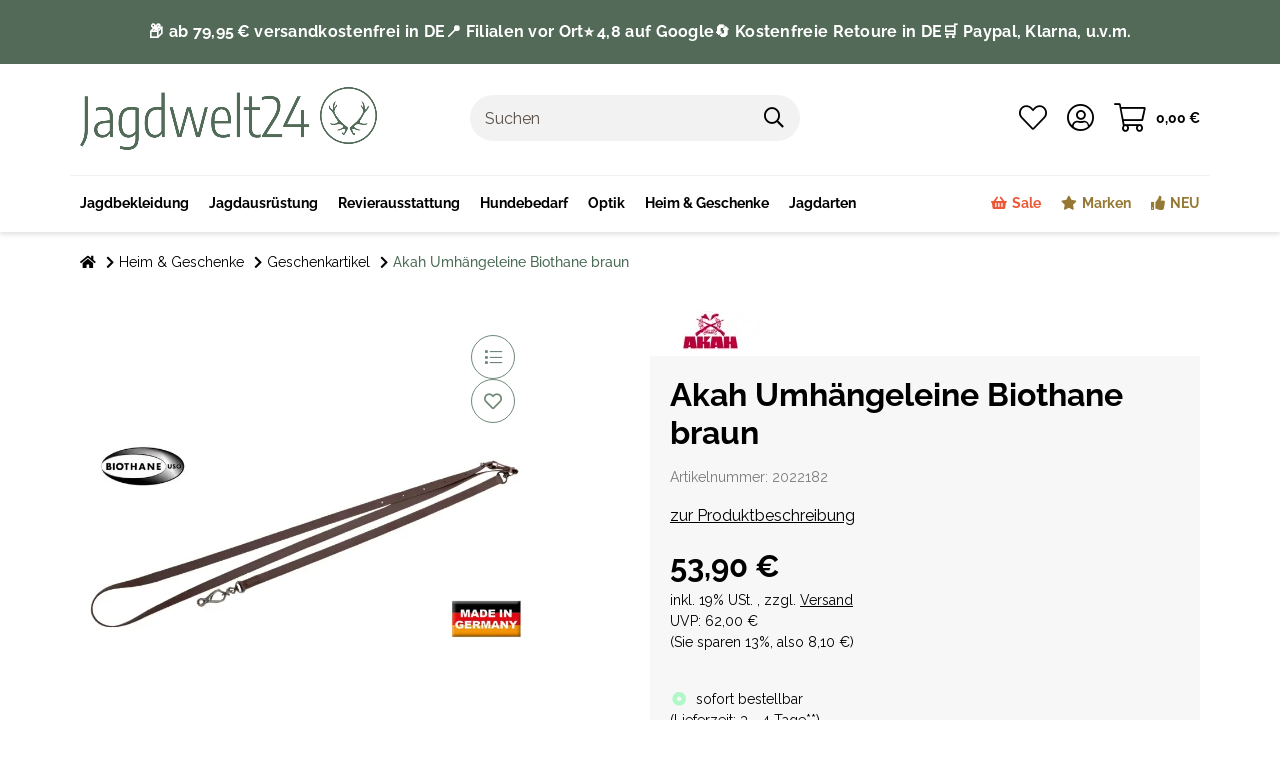

--- FILE ---
content_type: text/html; charset=utf-8
request_url: https://www.jagdwelt24.de/Akah-Umhaengeleine-Biothane-braun
body_size: 71674
content:
<!DOCTYPE html>
<html lang="de" itemscope itemtype="https://schema.org/ItemPage" class="wf-disabled">
    
    <head>
<meta name="kk-dropper-io-token" content="bd5e06505f002d9d09bc11b1a06eda08">
    <script>
        window.dataLayer = window.dataLayer || [];
        function gtag(){dataLayer.push(arguments);}
    </script>
<script>let dynamicRemarketingLayer = {'value': 45.29411765,'items': [{"id": "2022182","google_business_vertical": "retail"}]};</script><script>(function() {window.dataLayer = window.dataLayer || [];const data = {'event': 'view_item','ecommerce': {'currency': "EUR",'items': [{'item_id': "2022182",'item_name': "Akah Umh&auml;ngeleine Biothane braun",'item_brand': "AKAH",'item_list_name': "Geschenkartikel",'item_category': 'Startseite','item_category2': 'Heim &amp; Geschenke','item_category3': 'Geschenkartikel','item_category4': 'Akah Umh&amp;auml;ngeleine Biothane braun','price': 45.29411765}]}};if (typeof(window.dynamicRemarketingLayer) !== "undefined") {data.value = window.dynamicRemarketingLayer.value;data.items = window.dynamicRemarketingLayer.items;}dataLayer.push(data);})();</script><script>(function() {window.dataLayer = window.dataLayer || [];dataLayer.push({"ecommerce": {"currencyCode": "EUR","detail": {"products": [{"id": "2022182","name": "Akah Umh&auml;ngeleine Biothane braun","price": 45.29411765,"brand": "AKAH","category": "Geschenkartikel"}]}}});})();</script>
        
        
    
    
            <meta http-equiv="content-type" content="text/html; charset=utf-8">
            <meta name="description" itemprop="description" content="Geschmeidige Hundeleine aus dem Hause AKAH aus Biothane">
                            <meta name="keywords" itemprop="keywords" content="Umhängeleine Hundeleine">
                        <meta name="viewport" content="width=device-width, initial-scale=1.0, shrink-to-fit=no">
            <meta http-equiv="X-UA-Compatible" content="IE=edge">
                        <meta name="robots" content="index, follow">

            <meta itemprop="url" content="https://www.jagdwelt24.de/Akah-Umhaengeleine-Biothane-braun">
            
                                <meta name="theme-color" content="#ffffff">
            
            <meta property="og:type" content="website">
            <meta property="og:site_name" content="Akah Umhängeleine Biothane braun, 53,90 €">
            <meta property="og:title" content="Akah Umhängeleine Biothane braun, 53,90 €">
            <meta property="og:description" content="Geschmeidige Hundeleine aus dem Hause AKAH aus Biothane">
            <meta property="og:url" content="https://www.jagdwelt24.de/Akah-Umhaengeleine-Biothane-braun">

                            <meta itemprop="image" content="https://www.jagdwelt24.de/media/image/product/37036/lg/akah-umhaengeleine-biothane-braun.jpg">
                <meta property="og:image" content="https://www.jagdwelt24.de/media/image/product/37036/lg/akah-umhaengeleine-biothane-braun.jpg">
                    


        <title itemprop="name">Akah Umhängeleine Biothane braun, 53,90 €</title>
        
                    

        
                            
<link type="text/css" rel="stylesheet" href="//www.jagdwelt24.de/plugins/kk_dropper/drops/Shared/framework.css?v=100.19.5">
<link type="text/css" rel="stylesheet" href="//www.jagdwelt24.de/plugins/kk_dropper/drops/KK_FlexLayout/gridsystem.css?v=2.0.2">
<link type="text/css" rel="stylesheet" href="//www.jagdwelt24.de/plugins/kk_dropper/drops/KK_WideLayout/layout.css?v=1.0.5">
<link type="text/css" rel="stylesheet" href="//www.jagdwelt24.de/plugins/kk_dropper/integrations/INT_Nova/css/style.css?v=1.1.2">
<meta name="kk-dropper-stylesheets" content="">
<link rel="canonical" href="https://www.jagdwelt24.de/Akah-Umhaengeleine-Biothane-braun">
                    

        

        
            
                            <link type="image/x-icon" href="https://www.jagdwelt24.de/mediafiles/s360/Startseite/favicon_4.png" rel="icon">
                
        

        
                                                                
            <style id="criticalCSS">
                
                                                            :root{--blue: #007bff;--indigo: #6610f2;--purple: #6f42c1;--pink: #e83e8c;--red: #dc3545;--orange: #fd7e14;--yellow: #ffc107;--green: #28a745;--teal: #20c997;--cyan: #17a2b8;--white: #ffffff;--gray: #707070;--gray-dark: #343a40;--primary: #101010;--secondary: #F0F0F0;--success: #15906F;--info: #2684A7;--warning: #E2AF08;--danger: #B11835;--light: #232529;--dark: #232529;--gray: #707070;--gray-light: #f5f7fa;--gray-medium: #ebebeb;--gray-dark: #9b9b9b;--gray-darker: #525252;--breakpoint-xs: 0;--breakpoint-sm: 662px;--breakpoint-md: 834px;--breakpoint-lg: 1232px;--breakpoint-xl: 1458px;--font-family-sans-serif: sans-serif;--font-family-monospace: SFMono-Regular, Menlo, Monaco, Consolas, "Liberation Mono", "Courier New", monospace}*,*::before,*::after{box-sizing:border-box}html{font-family:sans-serif;line-height:1.15;-webkit-text-size-adjust:100%;-webkit-tap-highlight-color:rgba(0, 0, 0, 0)}article,aside,figcaption,figure,footer,header,hgroup,main,nav,section{display:block}body{margin:0;font-family:sans-serif;font-size:0.9375rem;font-weight:400;line-height:1.5;color:#181819;text-align:left;background-color:#FFFFFF}[tabindex="-1"]:focus:not(:focus-visible){outline:0 !important}hr{box-sizing:content-box;height:0;overflow:visible}h1,h2,h3,h4,h5,h6{margin-top:0;margin-bottom:10px}p{margin-top:0;margin-bottom:1rem}abbr[title],abbr[data-original-title]{text-decoration:underline;text-decoration:underline dotted;cursor:help;border-bottom:0;text-decoration-skip-ink:none}address{margin-bottom:1rem;font-style:normal;line-height:inherit}ol,ul,dl{margin-top:0;margin-bottom:1rem}ol ol,ul ul,ol ul,ul ol{margin-bottom:0}dt{font-weight:700}dd{margin-bottom:0.5rem;margin-left:0}blockquote{margin:0 0 1rem}b,strong{font-weight:bolder}small{font-size:80%}sub,sup{position:relative;font-size:75%;line-height:0;vertical-align:baseline}sub{bottom:-0.25em}sup{top:-0.5em}a,[data-s360-redirect]{color:inherit;text-decoration:underline;background-color:transparent}a:hover,[data-s360-redirect]:hover{color:#FF5629;text-decoration:none}a:not([href]):not([class]),[data-s360-redirect]:not([href]):not([class]){color:inherit;text-decoration:none}a:not([href]):not([class]):hover,[data-s360-redirect]:not([href]):not([class]):hover{color:inherit;text-decoration:none}pre,code,kbd,samp{font-family:SFMono-Regular, Menlo, Monaco, Consolas, "Liberation Mono", "Courier New", monospace;font-size:1em}pre{margin-top:0;margin-bottom:1rem;overflow:auto;-ms-overflow-style:scrollbar}figure{margin:0 0 1rem}img{vertical-align:middle;border-style:none}svg{overflow:hidden;vertical-align:middle}table{border-collapse:collapse}caption{padding-top:0.75rem;padding-bottom:0.75rem;color:#8395A0;text-align:left;caption-side:bottom}th{text-align:inherit;text-align:-webkit-match-parent}label{display:inline-block;margin-bottom:0.5rem}button{border-radius:0}button:focus{outline:1px dotted;outline:5px auto -webkit-focus-ring-color}input,button,select,optgroup,textarea{margin:0;font-family:inherit;font-size:inherit;line-height:inherit}button,input{overflow:visible}button,select{text-transform:none}[role="button"]{cursor:pointer}select{word-wrap:normal}button,[type="button"],[type="reset"],[type="submit"]{-webkit-appearance:button}button:not(:disabled),[type="button"]:not(:disabled),[type="reset"]:not(:disabled),[type="submit"]:not(:disabled){cursor:pointer}button::-moz-focus-inner,[type="button"]::-moz-focus-inner,[type="reset"]::-moz-focus-inner,[type="submit"]::-moz-focus-inner{padding:0;border-style:none}input[type="radio"],input[type="checkbox"]{box-sizing:border-box;padding:0}textarea{overflow:auto;resize:vertical}fieldset{min-width:0;padding:0;margin:0;border:0}legend{display:block;width:100%;max-width:100%;padding:0;margin-bottom:0.5rem;font-size:1.5rem;line-height:inherit;color:inherit;white-space:normal}progress{vertical-align:baseline}[type="number"]::-webkit-inner-spin-button,[type="number"]::-webkit-outer-spin-button{height:auto}[type="search"]{outline-offset:-2px;-webkit-appearance:none}[type="search"]::-webkit-search-decoration{-webkit-appearance:none}::-webkit-file-upload-button{font:inherit;-webkit-appearance:button}output{display:inline-block}summary{display:list-item;cursor:pointer}template{display:none}[hidden]{display:none !important}.img-fluid{max-width:100%;height:auto}.img-thumbnail{padding:0.25rem;background-color:#FFFFFF;border:1px solid #dee2e6;border-radius:0;box-shadow:0 1px 2px rgba(0, 0, 0, 0.075);max-width:100%;height:auto}.figure{display:inline-block}.figure-img{margin-bottom:0.5rem;line-height:1}.figure-caption{font-size:90%;color:#707070}.container,.container-fluid,.container-md,.container-lg,.container-xl{width:100%;padding-right:10px;padding-left:10px;margin-right:auto;margin-left:auto}@media (min-width:834px){.container,.container-sm,.container-md{max-width:780px}}@media (min-width:1232px){.container,.container-sm,.container-md,.container-lg{max-width:1140px}}@media (min-width:1458px){.container,.container-sm,.container-md,.container-lg,.container-xl{max-width:1320px}}.row{display:flex;flex-wrap:wrap;margin-right:-10px;margin-left:-10px}.no-gutters{margin-right:0;margin-left:0}.no-gutters>.col,.no-gutters>[class*="col-"]{padding-right:0;padding-left:0}.col-1,.col-2,.col-3,.col-4,.col-5,.col-6,.col-7,.col-8,.col-9,.col-10,.col-11,.col-12,.col,.col-auto,.col-sm-1,.col-sm-2,.col-sm-3,.col-sm-4,.col-sm-5,.col-sm-6,.col-sm-7,.col-sm-8,.col-sm-9,.col-sm-10,.col-sm-11,.col-sm-12,.col-sm,.col-sm-auto,.col-md-1,.col-md-2,.col-md-3,.col-md-4,.col-md-5,.col-md-6,.col-md-7,.col-md-8,.col-md-9,.col-md-10,.col-md-11,.col-md-12,.col-md,.col-md-auto,.col-lg-1,.col-lg-2,.col-lg-3,.col-lg-4,.col-lg-5,.col-lg-6,.col-lg-7,.col-lg-8,.col-lg-9,.col-lg-10,.col-lg-11,.col-lg-12,.col-lg,.col-lg-auto,.col-xl-1,.col-xl-2,.col-xl-3,.col-xl-4,.col-xl-5,.col-xl-6,.col-xl-7,.col-xl-8,.col-xl-9,.col-xl-10,.col-xl-11,.col-xl-12,.col-xl,.col-xl-auto{position:relative;width:100%;padding-right:10px;padding-left:10px}.col{flex-basis:0;flex-grow:1;max-width:100%}.row-cols-1>*{flex:0 0 100%;max-width:100%}.row-cols-2>*{flex:0 0 50%;max-width:50%}.row-cols-3>*{flex:0 0 33.3333333333%;max-width:33.3333333333%}.row-cols-4>*{flex:0 0 25%;max-width:25%}.row-cols-5>*{flex:0 0 20%;max-width:20%}.row-cols-6>*{flex:0 0 16.6666666667%;max-width:16.6666666667%}.col-auto{flex:0 0 auto;width:auto;max-width:100%}.col-1{flex:0 0 8.3333333333%;max-width:8.3333333333%}.col-2{flex:0 0 16.6666666667%;max-width:16.6666666667%}.col-3{flex:0 0 25%;max-width:25%}.col-4{flex:0 0 33.3333333333%;max-width:33.3333333333%}.col-5{flex:0 0 41.6666666667%;max-width:41.6666666667%}.col-6{flex:0 0 50%;max-width:50%}.col-7{flex:0 0 58.3333333333%;max-width:58.3333333333%}.col-8{flex:0 0 66.6666666667%;max-width:66.6666666667%}.col-9{flex:0 0 75%;max-width:75%}.col-10{flex:0 0 83.3333333333%;max-width:83.3333333333%}.col-11{flex:0 0 91.6666666667%;max-width:91.6666666667%}.col-12{flex:0 0 100%;max-width:100%}.order-first{order:-1}.order-last{order:13}.order-0{order:0}.order-1{order:1}.order-2{order:2}.order-3{order:3}.order-4{order:4}.order-5{order:5}.order-6{order:6}.order-7{order:7}.order-8{order:8}.order-9{order:9}.order-10{order:10}.order-11{order:11}.order-12{order:12}.offset-1{margin-left:8.3333333333%}.offset-2{margin-left:16.6666666667%}.offset-3{margin-left:25%}.offset-4{margin-left:33.3333333333%}.offset-5{margin-left:41.6666666667%}.offset-6{margin-left:50%}.offset-7{margin-left:58.3333333333%}.offset-8{margin-left:66.6666666667%}.offset-9{margin-left:75%}.offset-10{margin-left:83.3333333333%}.offset-11{margin-left:91.6666666667%}@media (min-width:662px){.col-sm{flex-basis:0;flex-grow:1;max-width:100%}.row-cols-sm-1>*{flex:0 0 100%;max-width:100%}.row-cols-sm-2>*{flex:0 0 50%;max-width:50%}.row-cols-sm-3>*{flex:0 0 33.3333333333%;max-width:33.3333333333%}.row-cols-sm-4>*{flex:0 0 25%;max-width:25%}.row-cols-sm-5>*{flex:0 0 20%;max-width:20%}.row-cols-sm-6>*{flex:0 0 16.6666666667%;max-width:16.6666666667%}.col-sm-auto{flex:0 0 auto;width:auto;max-width:100%}.col-sm-1{flex:0 0 8.3333333333%;max-width:8.3333333333%}.col-sm-2{flex:0 0 16.6666666667%;max-width:16.6666666667%}.col-sm-3{flex:0 0 25%;max-width:25%}.col-sm-4{flex:0 0 33.3333333333%;max-width:33.3333333333%}.col-sm-5{flex:0 0 41.6666666667%;max-width:41.6666666667%}.col-sm-6{flex:0 0 50%;max-width:50%}.col-sm-7{flex:0 0 58.3333333333%;max-width:58.3333333333%}.col-sm-8{flex:0 0 66.6666666667%;max-width:66.6666666667%}.col-sm-9{flex:0 0 75%;max-width:75%}.col-sm-10{flex:0 0 83.3333333333%;max-width:83.3333333333%}.col-sm-11{flex:0 0 91.6666666667%;max-width:91.6666666667%}.col-sm-12{flex:0 0 100%;max-width:100%}.order-sm-first{order:-1}.order-sm-last{order:13}.order-sm-0{order:0}.order-sm-1{order:1}.order-sm-2{order:2}.order-sm-3{order:3}.order-sm-4{order:4}.order-sm-5{order:5}.order-sm-6{order:6}.order-sm-7{order:7}.order-sm-8{order:8}.order-sm-9{order:9}.order-sm-10{order:10}.order-sm-11{order:11}.order-sm-12{order:12}.offset-sm-0{margin-left:0}.offset-sm-1{margin-left:8.3333333333%}.offset-sm-2{margin-left:16.6666666667%}.offset-sm-3{margin-left:25%}.offset-sm-4{margin-left:33.3333333333%}.offset-sm-5{margin-left:41.6666666667%}.offset-sm-6{margin-left:50%}.offset-sm-7{margin-left:58.3333333333%}.offset-sm-8{margin-left:66.6666666667%}.offset-sm-9{margin-left:75%}.offset-sm-10{margin-left:83.3333333333%}.offset-sm-11{margin-left:91.6666666667%}}@media (min-width:834px){.col-md{flex-basis:0;flex-grow:1;max-width:100%}.row-cols-md-1>*{flex:0 0 100%;max-width:100%}.row-cols-md-2>*{flex:0 0 50%;max-width:50%}.row-cols-md-3>*{flex:0 0 33.3333333333%;max-width:33.3333333333%}.row-cols-md-4>*{flex:0 0 25%;max-width:25%}.row-cols-md-5>*{flex:0 0 20%;max-width:20%}.row-cols-md-6>*{flex:0 0 16.6666666667%;max-width:16.6666666667%}.col-md-auto{flex:0 0 auto;width:auto;max-width:100%}.col-md-1{flex:0 0 8.3333333333%;max-width:8.3333333333%}.col-md-2{flex:0 0 16.6666666667%;max-width:16.6666666667%}.col-md-3{flex:0 0 25%;max-width:25%}.col-md-4{flex:0 0 33.3333333333%;max-width:33.3333333333%}.col-md-5{flex:0 0 41.6666666667%;max-width:41.6666666667%}.col-md-6{flex:0 0 50%;max-width:50%}.col-md-7{flex:0 0 58.3333333333%;max-width:58.3333333333%}.col-md-8{flex:0 0 66.6666666667%;max-width:66.6666666667%}.col-md-9{flex:0 0 75%;max-width:75%}.col-md-10{flex:0 0 83.3333333333%;max-width:83.3333333333%}.col-md-11{flex:0 0 91.6666666667%;max-width:91.6666666667%}.col-md-12{flex:0 0 100%;max-width:100%}.order-md-first{order:-1}.order-md-last{order:13}.order-md-0{order:0}.order-md-1{order:1}.order-md-2{order:2}.order-md-3{order:3}.order-md-4{order:4}.order-md-5{order:5}.order-md-6{order:6}.order-md-7{order:7}.order-md-8{order:8}.order-md-9{order:9}.order-md-10{order:10}.order-md-11{order:11}.order-md-12{order:12}.offset-md-0{margin-left:0}.offset-md-1{margin-left:8.3333333333%}.offset-md-2{margin-left:16.6666666667%}.offset-md-3{margin-left:25%}.offset-md-4{margin-left:33.3333333333%}.offset-md-5{margin-left:41.6666666667%}.offset-md-6{margin-left:50%}.offset-md-7{margin-left:58.3333333333%}.offset-md-8{margin-left:66.6666666667%}.offset-md-9{margin-left:75%}.offset-md-10{margin-left:83.3333333333%}.offset-md-11{margin-left:91.6666666667%}}@media (min-width:1232px){.col-lg{flex-basis:0;flex-grow:1;max-width:100%}.row-cols-lg-1>*{flex:0 0 100%;max-width:100%}.row-cols-lg-2>*{flex:0 0 50%;max-width:50%}.row-cols-lg-3>*{flex:0 0 33.3333333333%;max-width:33.3333333333%}.row-cols-lg-4>*{flex:0 0 25%;max-width:25%}.row-cols-lg-5>*{flex:0 0 20%;max-width:20%}.row-cols-lg-6>*{flex:0 0 16.6666666667%;max-width:16.6666666667%}.col-lg-auto{flex:0 0 auto;width:auto;max-width:100%}.col-lg-1{flex:0 0 8.3333333333%;max-width:8.3333333333%}.col-lg-2{flex:0 0 16.6666666667%;max-width:16.6666666667%}.col-lg-3{flex:0 0 25%;max-width:25%}.col-lg-4{flex:0 0 33.3333333333%;max-width:33.3333333333%}.col-lg-5{flex:0 0 41.6666666667%;max-width:41.6666666667%}.col-lg-6{flex:0 0 50%;max-width:50%}.col-lg-7{flex:0 0 58.3333333333%;max-width:58.3333333333%}.col-lg-8{flex:0 0 66.6666666667%;max-width:66.6666666667%}.col-lg-9{flex:0 0 75%;max-width:75%}.col-lg-10{flex:0 0 83.3333333333%;max-width:83.3333333333%}.col-lg-11{flex:0 0 91.6666666667%;max-width:91.6666666667%}.col-lg-12{flex:0 0 100%;max-width:100%}.order-lg-first{order:-1}.order-lg-last{order:13}.order-lg-0{order:0}.order-lg-1{order:1}.order-lg-2{order:2}.order-lg-3{order:3}.order-lg-4{order:4}.order-lg-5{order:5}.order-lg-6{order:6}.order-lg-7{order:7}.order-lg-8{order:8}.order-lg-9{order:9}.order-lg-10{order:10}.order-lg-11{order:11}.order-lg-12{order:12}.offset-lg-0{margin-left:0}.offset-lg-1{margin-left:8.3333333333%}.offset-lg-2{margin-left:16.6666666667%}.offset-lg-3{margin-left:25%}.offset-lg-4{margin-left:33.3333333333%}.offset-lg-5{margin-left:41.6666666667%}.offset-lg-6{margin-left:50%}.offset-lg-7{margin-left:58.3333333333%}.offset-lg-8{margin-left:66.6666666667%}.offset-lg-9{margin-left:75%}.offset-lg-10{margin-left:83.3333333333%}.offset-lg-11{margin-left:91.6666666667%}}@media (min-width:1458px){.col-xl{flex-basis:0;flex-grow:1;max-width:100%}.row-cols-xl-1>*{flex:0 0 100%;max-width:100%}.row-cols-xl-2>*{flex:0 0 50%;max-width:50%}.row-cols-xl-3>*{flex:0 0 33.3333333333%;max-width:33.3333333333%}.row-cols-xl-4>*{flex:0 0 25%;max-width:25%}.row-cols-xl-5>*{flex:0 0 20%;max-width:20%}.row-cols-xl-6>*{flex:0 0 16.6666666667%;max-width:16.6666666667%}.col-xl-auto{flex:0 0 auto;width:auto;max-width:100%}.col-xl-1{flex:0 0 8.3333333333%;max-width:8.3333333333%}.col-xl-2{flex:0 0 16.6666666667%;max-width:16.6666666667%}.col-xl-3{flex:0 0 25%;max-width:25%}.col-xl-4{flex:0 0 33.3333333333%;max-width:33.3333333333%}.col-xl-5{flex:0 0 41.6666666667%;max-width:41.6666666667%}.col-xl-6{flex:0 0 50%;max-width:50%}.col-xl-7{flex:0 0 58.3333333333%;max-width:58.3333333333%}.col-xl-8{flex:0 0 66.6666666667%;max-width:66.6666666667%}.col-xl-9{flex:0 0 75%;max-width:75%}.col-xl-10{flex:0 0 83.3333333333%;max-width:83.3333333333%}.col-xl-11{flex:0 0 91.6666666667%;max-width:91.6666666667%}.col-xl-12{flex:0 0 100%;max-width:100%}.order-xl-first{order:-1}.order-xl-last{order:13}.order-xl-0{order:0}.order-xl-1{order:1}.order-xl-2{order:2}.order-xl-3{order:3}.order-xl-4{order:4}.order-xl-5{order:5}.order-xl-6{order:6}.order-xl-7{order:7}.order-xl-8{order:8}.order-xl-9{order:9}.order-xl-10{order:10}.order-xl-11{order:11}.order-xl-12{order:12}.offset-xl-0{margin-left:0}.offset-xl-1{margin-left:8.3333333333%}.offset-xl-2{margin-left:16.6666666667%}.offset-xl-3{margin-left:25%}.offset-xl-4{margin-left:33.3333333333%}.offset-xl-5{margin-left:41.6666666667%}.offset-xl-6{margin-left:50%}.offset-xl-7{margin-left:58.3333333333%}.offset-xl-8{margin-left:66.6666666667%}.offset-xl-9{margin-left:75%}.offset-xl-10{margin-left:83.3333333333%}.offset-xl-11{margin-left:91.6666666667%}}.nav{display:flex;flex-wrap:wrap;padding-left:0;margin-bottom:0;list-style:none}.nav-link{display:block;padding:0.5rem 1rem;text-decoration:none}.nav-link:hover,.nav-link:focus{text-decoration:none}.nav-link.disabled{color:#707070;pointer-events:none;cursor:default}.nav-tabs{border-bottom:1px solid #dee2e6}.nav-tabs .nav-item{margin-bottom:-1px}.nav-tabs .nav-link{border:1px solid transparent;border-top-left-radius:0;border-top-right-radius:0}.nav-tabs .nav-link:hover,.nav-tabs .nav-link:focus{border-color:transparent}.nav-tabs .nav-link.disabled{color:#707070;background-color:transparent;border-color:transparent}.nav-tabs .nav-link.active,.nav-tabs .nav-item.show .nav-link{color:#FF5629;background-color:transparent;border-color:#FF5629}.nav-tabs .dropdown-menu{margin-top:-1px;border-top-left-radius:0;border-top-right-radius:0}.nav-pills .nav-link{border-radius:0}.nav-pills .nav-link.active,.nav-pills .show>.nav-link{color:#F5F5F5;background-color:#181819}.nav-fill>.nav-link,.nav-fill .nav-item{flex:1 1 auto;text-align:center}.nav-justified>.nav-link,.nav-justified .nav-item{flex-basis:0;flex-grow:1;text-align:center}.tab-content>.tab-pane{display:none}.tab-content>.active{display:block}.navbar{position:relative;display:flex;flex-wrap:wrap;align-items:center;justify-content:space-between;padding:0.4rem 1rem}.navbar .container,.navbar .container-fluid,.navbar .container-md,.navbar .container-lg,.navbar .container-xl,.navbar>.container-md,.navbar>.container-lg,.navbar>.container-xl{display:flex;flex-wrap:wrap;align-items:center;justify-content:space-between}.navbar-brand{display:inline-block;padding-top:0.453125rem;padding-bottom:0.453125rem;margin-right:1rem;font-size:1rem;line-height:inherit;white-space:nowrap}.navbar-brand:hover,.navbar-brand:focus{text-decoration:none}.navbar-nav{display:flex;flex-direction:column;padding-left:0;margin-bottom:0;list-style:none}.navbar-nav .nav-link{padding-right:0;padding-left:0}.navbar-nav .dropdown-menu{position:static;float:none}.navbar-text{display:inline-block;padding-top:0.5rem;padding-bottom:0.5rem}.navbar-collapse{flex-basis:100%;flex-grow:1;align-items:center}.navbar-toggler{padding:0.25rem 0.75rem;font-size:1rem;line-height:1;background-color:transparent;border:1px solid transparent;border-radius:0}.navbar-toggler:hover,.navbar-toggler:focus{text-decoration:none}.navbar-toggler-icon{display:inline-block;width:1.5em;height:1.5em;vertical-align:middle;content:"";background:no-repeat center center;background-size:100% 100%}@media (max-width:661.98px){.navbar-expand-sm>.container,.navbar-expand-sm>.container-fluid,.navbar-expand-sm>.container-md,.navbar-expand-sm>.container-lg,.navbar-expand-sm>.container-xl{padding-right:0;padding-left:0}}@media (min-width:662px){.navbar-expand-sm{flex-flow:row nowrap;justify-content:flex-start}.navbar-expand-sm .navbar-nav{flex-direction:row}.navbar-expand-sm .navbar-nav .dropdown-menu{position:absolute}.navbar-expand-sm .navbar-nav .nav-link{padding-right:1.5rem;padding-left:1.5rem}.navbar-expand-sm>.container,.navbar-expand-sm>.container-fluid,.navbar-expand-sm>.container-md,.navbar-expand-sm>.container-lg,.navbar-expand-sm>.container-xl{flex-wrap:nowrap}.navbar-expand-sm .navbar-collapse{display:flex !important;flex-basis:auto}.navbar-expand-sm .navbar-toggler{display:none}}@media (max-width:833.98px){.navbar-expand-md>.container,.navbar-expand-md>.container-fluid,.navbar-expand-md>.container-md,.navbar-expand-md>.container-lg,.navbar-expand-md>.container-xl{padding-right:0;padding-left:0}}@media (min-width:834px){.navbar-expand-md{flex-flow:row nowrap;justify-content:flex-start}.navbar-expand-md .navbar-nav{flex-direction:row}.navbar-expand-md .navbar-nav .dropdown-menu{position:absolute}.navbar-expand-md .navbar-nav .nav-link{padding-right:1.5rem;padding-left:1.5rem}.navbar-expand-md>.container,.navbar-expand-md>.container-fluid,.navbar-expand-md>.container-md,.navbar-expand-md>.container-lg,.navbar-expand-md>.container-xl{flex-wrap:nowrap}.navbar-expand-md .navbar-collapse{display:flex !important;flex-basis:auto}.navbar-expand-md .navbar-toggler{display:none}}@media (max-width:1231.98px){.navbar-expand-lg>.container,.navbar-expand-lg>.container-fluid,.navbar-expand-lg>.container-md,.navbar-expand-lg>.container-lg,.navbar-expand-lg>.container-xl{padding-right:0;padding-left:0}}@media (min-width:1232px){.navbar-expand-lg{flex-flow:row nowrap;justify-content:flex-start}.navbar-expand-lg .navbar-nav{flex-direction:row}.navbar-expand-lg .navbar-nav .dropdown-menu{position:absolute}.navbar-expand-lg .navbar-nav .nav-link{padding-right:1.5rem;padding-left:1.5rem}.navbar-expand-lg>.container,.navbar-expand-lg>.container-fluid,.navbar-expand-lg>.container-md,.navbar-expand-lg>.container-lg,.navbar-expand-lg>.container-xl{flex-wrap:nowrap}.navbar-expand-lg .navbar-collapse{display:flex !important;flex-basis:auto}.navbar-expand-lg .navbar-toggler{display:none}}@media (max-width:1457.98px){.navbar-expand-xl>.container,.navbar-expand-xl>.container-fluid,.navbar-expand-xl>.container-md,.navbar-expand-xl>.container-lg,.navbar-expand-xl>.container-xl{padding-right:0;padding-left:0}}@media (min-width:1458px){.navbar-expand-xl{flex-flow:row nowrap;justify-content:flex-start}.navbar-expand-xl .navbar-nav{flex-direction:row}.navbar-expand-xl .navbar-nav .dropdown-menu{position:absolute}.navbar-expand-xl .navbar-nav .nav-link{padding-right:1.5rem;padding-left:1.5rem}.navbar-expand-xl>.container,.navbar-expand-xl>.container-fluid,.navbar-expand-xl>.container-md,.navbar-expand-xl>.container-lg,.navbar-expand-xl>.container-xl{flex-wrap:nowrap}.navbar-expand-xl .navbar-collapse{display:flex !important;flex-basis:auto}.navbar-expand-xl .navbar-toggler{display:none}}.navbar-expand{flex-flow:row nowrap;justify-content:flex-start}.navbar-expand>.container,.navbar-expand>.container-fluid,.navbar-expand>.container-md,.navbar-expand>.container-lg,.navbar-expand>.container-xl{padding-right:0;padding-left:0}.navbar-expand .navbar-nav{flex-direction:row}.navbar-expand .navbar-nav .dropdown-menu{position:absolute}.navbar-expand .navbar-nav .nav-link{padding-right:1.5rem;padding-left:1.5rem}.navbar-expand>.container,.navbar-expand>.container-fluid,.navbar-expand>.container-md,.navbar-expand>.container-lg,.navbar-expand>.container-xl{flex-wrap:nowrap}.navbar-expand .navbar-collapse{display:flex !important;flex-basis:auto}.navbar-expand .navbar-toggler{display:none}.navbar-light .navbar-brand{color:rgba(0, 0, 0, 0.9)}.navbar-light .navbar-brand:hover,.navbar-light .navbar-brand:focus{color:rgba(0, 0, 0, 0.9)}.navbar-light .navbar-nav .nav-link{color:#B9D0DE}.navbar-light .navbar-nav .nav-link:hover,.navbar-light .navbar-nav .nav-link:focus{color:#101010}.navbar-light .navbar-nav .nav-link.disabled{color:rgba(0, 0, 0, 0.3)}.navbar-light .navbar-nav .show>.nav-link,.navbar-light .navbar-nav .active>.nav-link,.navbar-light .navbar-nav .nav-link.show,.navbar-light .navbar-nav .nav-link.active{color:rgba(0, 0, 0, 0.9)}.navbar-light .navbar-toggler{color:#B9D0DE;border-color:rgba(0, 0, 0, 0.1)}.navbar-light .navbar-toggler-icon{background-image:url("data:image/svg+xml,%3csvg xmlns='http://www.w3.org/2000/svg' width='30' height='30' viewBox='0 0 30 30'%3e%3cpath stroke='%23B9D0DE' stroke-linecap='round' stroke-miterlimit='10' stroke-width='2' d='M4 7h22M4 15h22M4 23h22'/%3e%3c/svg%3e")}.navbar-light .navbar-text{color:#B9D0DE}.navbar-light .navbar-text a,.navbar-light .navbar-text [data-s360-redirect]{color:rgba(0, 0, 0, 0.9)}.navbar-light .navbar-text a:hover,.navbar-light .navbar-text [data-s360-redirect]:hover,.navbar-light .navbar-text a:focus,.navbar-light .navbar-text [data-s360-redirect]:focus{color:rgba(0, 0, 0, 0.9)}.navbar-dark .navbar-brand{color:#ffffff}.navbar-dark .navbar-brand:hover,.navbar-dark .navbar-brand:focus{color:#ffffff}.navbar-dark .navbar-nav .nav-link{color:rgba(255, 255, 255, 0.5)}.navbar-dark .navbar-nav .nav-link:hover,.navbar-dark .navbar-nav .nav-link:focus{color:rgba(255, 255, 255, 0.75)}.navbar-dark .navbar-nav .nav-link.disabled{color:rgba(255, 255, 255, 0.25)}.navbar-dark .navbar-nav .show>.nav-link,.navbar-dark .navbar-nav .active>.nav-link,.navbar-dark .navbar-nav .nav-link.show,.navbar-dark .navbar-nav .nav-link.active{color:#ffffff}.navbar-dark .navbar-toggler{color:rgba(255, 255, 255, 0.5);border-color:rgba(255, 255, 255, 0.1)}.navbar-dark .navbar-toggler-icon{background-image:url("data:image/svg+xml,%3csvg xmlns='http://www.w3.org/2000/svg' width='30' height='30' viewBox='0 0 30 30'%3e%3cpath stroke='rgba%28255, 255, 255, 0.5%29' stroke-linecap='round' stroke-miterlimit='10' stroke-width='2' d='M4 7h22M4 15h22M4 23h22'/%3e%3c/svg%3e")}.navbar-dark .navbar-text{color:rgba(255, 255, 255, 0.5)}.navbar-dark .navbar-text a,.navbar-dark .navbar-text [data-s360-redirect]{color:#ffffff}.navbar-dark .navbar-text a:hover,.navbar-dark .navbar-text [data-s360-redirect]:hover,.navbar-dark .navbar-text a:focus,.navbar-dark .navbar-text [data-s360-redirect]:focus{color:#ffffff}.align-baseline{vertical-align:baseline !important}.align-top{vertical-align:top !important}.align-middle{vertical-align:middle !important}.align-bottom{vertical-align:bottom !important}.align-text-bottom{vertical-align:text-bottom !important}.align-text-top{vertical-align:text-top !important}.bg-primary{background-color:#101010 !important}a.bg-primary:hover,.bg-primary[data-s360-redirect]:hover,a.bg-primary:focus,.bg-primary[data-s360-redirect]:focus,button.bg-primary:hover,button.bg-primary:focus{background-color:black !important}.bg-secondary{background-color:#F0F0F0 !important}a.bg-secondary:hover,.bg-secondary[data-s360-redirect]:hover,a.bg-secondary:focus,.bg-secondary[data-s360-redirect]:focus,button.bg-secondary:hover,button.bg-secondary:focus{background-color:#d7d7d7 !important}.bg-success{background-color:#15906F !important}a.bg-success:hover,.bg-success[data-s360-redirect]:hover,a.bg-success:focus,.bg-success[data-s360-redirect]:focus,button.bg-success:hover,button.bg-success:focus{background-color:#0f634d !important}.bg-info{background-color:#2684A7 !important}a.bg-info:hover,.bg-info[data-s360-redirect]:hover,a.bg-info:focus,.bg-info[data-s360-redirect]:focus,button.bg-info:hover,button.bg-info:focus{background-color:#1d637d !important}.bg-warning{background-color:#E2AF08 !important}a.bg-warning:hover,.bg-warning[data-s360-redirect]:hover,a.bg-warning:focus,.bg-warning[data-s360-redirect]:focus,button.bg-warning:hover,button.bg-warning:focus{background-color:#b18906 !important}.bg-danger{background-color:#B11835 !important}a.bg-danger:hover,.bg-danger[data-s360-redirect]:hover,a.bg-danger:focus,.bg-danger[data-s360-redirect]:focus,button.bg-danger:hover,button.bg-danger:focus{background-color:#841228 !important}.bg-light{background-color:#232529 !important}a.bg-light:hover,.bg-light[data-s360-redirect]:hover,a.bg-light:focus,.bg-light[data-s360-redirect]:focus,button.bg-light:hover,button.bg-light:focus{background-color:#0c0c0d !important}.bg-dark{background-color:#232529 !important}a.bg-dark:hover,.bg-dark[data-s360-redirect]:hover,a.bg-dark:focus,.bg-dark[data-s360-redirect]:focus,button.bg-dark:hover,button.bg-dark:focus{background-color:#0c0c0d !important}.bg-gray{background-color:#707070 !important}a.bg-gray:hover,.bg-gray[data-s360-redirect]:hover,a.bg-gray:focus,.bg-gray[data-s360-redirect]:focus,button.bg-gray:hover,button.bg-gray:focus{background-color:#575757 !important}.bg-gray-light{background-color:#f5f7fa !important}a.bg-gray-light:hover,.bg-gray-light[data-s360-redirect]:hover,a.bg-gray-light:focus,.bg-gray-light[data-s360-redirect]:focus,button.bg-gray-light:hover,button.bg-gray-light:focus{background-color:#d3dce9 !important}.bg-gray-medium{background-color:#ebebeb !important}a.bg-gray-medium:hover,.bg-gray-medium[data-s360-redirect]:hover,a.bg-gray-medium:focus,.bg-gray-medium[data-s360-redirect]:focus,button.bg-gray-medium:hover,button.bg-gray-medium:focus{background-color:#d2d2d2 !important}.bg-gray-dark{background-color:#9b9b9b !important}a.bg-gray-dark:hover,.bg-gray-dark[data-s360-redirect]:hover,a.bg-gray-dark:focus,.bg-gray-dark[data-s360-redirect]:focus,button.bg-gray-dark:hover,button.bg-gray-dark:focus{background-color:#828282 !important}.bg-gray-darker{background-color:#525252 !important}a.bg-gray-darker:hover,.bg-gray-darker[data-s360-redirect]:hover,a.bg-gray-darker:focus,.bg-gray-darker[data-s360-redirect]:focus,button.bg-gray-darker:hover,button.bg-gray-darker:focus{background-color:#393939 !important}.bg-white{background-color:#ffffff !important}.bg-transparent{background-color:transparent !important}.border{border:1px solid #F0F0F0 !important}.border-top{border-top:1px solid #F0F0F0 !important}.border-right{border-right:1px solid #F0F0F0 !important}.border-bottom{border-bottom:1px solid #F0F0F0 !important}.border-left{border-left:1px solid #F0F0F0 !important}.border-0{border:0 !important}.border-top-0{border-top:0 !important}.border-right-0{border-right:0 !important}.border-bottom-0{border-bottom:0 !important}.border-left-0{border-left:0 !important}.border-primary{border-color:#101010 !important}.border-secondary{border-color:#F0F0F0 !important}.border-success{border-color:#15906F !important}.border-info{border-color:#2684A7 !important}.border-warning{border-color:#E2AF08 !important}.border-danger{border-color:#B11835 !important}.border-light{border-color:#232529 !important}.border-dark{border-color:#232529 !important}.border-gray{border-color:#707070 !important}.border-gray-light{border-color:#f5f7fa !important}.border-gray-medium{border-color:#ebebeb !important}.border-gray-dark{border-color:#9b9b9b !important}.border-gray-darker{border-color:#525252 !important}.border-white{border-color:#ffffff !important}.rounded-sm{border-radius:0 !important}.rounded{border-radius:0 !important}.rounded-top{border-top-left-radius:0 !important;border-top-right-radius:0 !important}.rounded-right{border-top-right-radius:0 !important;border-bottom-right-radius:0 !important}.rounded-bottom{border-bottom-right-radius:0 !important;border-bottom-left-radius:0 !important}.rounded-left{border-top-left-radius:0 !important;border-bottom-left-radius:0 !important}.rounded-lg{border-radius:0 !important}.rounded-circle{border-radius:50% !important}.rounded-pill{border-radius:50rem !important}.rounded-0{border-radius:0 !important}.clearfix::after{display:block;clear:both;content:""}.d-none{display:none !important}.d-inline{display:inline !important}.d-inline-block{display:inline-block !important}.d-block{display:block !important}.d-table{display:table !important}.d-table-row{display:table-row !important}.d-table-cell{display:table-cell !important}.d-flex{display:flex !important}.d-inline-flex{display:inline-flex !important}@media (min-width:662px){.d-sm-none{display:none !important}.d-sm-inline{display:inline !important}.d-sm-inline-block{display:inline-block !important}.d-sm-block{display:block !important}.d-sm-table{display:table !important}.d-sm-table-row{display:table-row !important}.d-sm-table-cell{display:table-cell !important}.d-sm-flex{display:flex !important}.d-sm-inline-flex{display:inline-flex !important}}@media (min-width:834px){.d-md-none{display:none !important}.d-md-inline{display:inline !important}.d-md-inline-block{display:inline-block !important}.d-md-block{display:block !important}.d-md-table{display:table !important}.d-md-table-row{display:table-row !important}.d-md-table-cell{display:table-cell !important}.d-md-flex{display:flex !important}.d-md-inline-flex{display:inline-flex !important}}@media (min-width:1232px){.d-lg-none{display:none !important}.d-lg-inline{display:inline !important}.d-lg-inline-block{display:inline-block !important}.d-lg-block{display:block !important}.d-lg-table{display:table !important}.d-lg-table-row{display:table-row !important}.d-lg-table-cell{display:table-cell !important}.d-lg-flex{display:flex !important}.d-lg-inline-flex{display:inline-flex !important}}@media (min-width:1458px){.d-xl-none{display:none !important}.d-xl-inline{display:inline !important}.d-xl-inline-block{display:inline-block !important}.d-xl-block{display:block !important}.d-xl-table{display:table !important}.d-xl-table-row{display:table-row !important}.d-xl-table-cell{display:table-cell !important}.d-xl-flex{display:flex !important}.d-xl-inline-flex{display:inline-flex !important}}@media print{.d-print-none{display:none !important}.d-print-inline{display:inline !important}.d-print-inline-block{display:inline-block !important}.d-print-block{display:block !important}.d-print-table{display:table !important}.d-print-table-row{display:table-row !important}.d-print-table-cell{display:table-cell !important}.d-print-flex{display:flex !important}.d-print-inline-flex{display:inline-flex !important}}.embed-responsive{position:relative;display:block;width:100%;padding:0;overflow:hidden}.embed-responsive::before{display:block;content:""}.embed-responsive .embed-responsive-item,.embed-responsive iframe,.embed-responsive embed,.embed-responsive object,.embed-responsive video{position:absolute;top:0;bottom:0;left:0;width:100%;height:100%;border:0}.embed-responsive-21by9::before{padding-top:42.8571428571%}.embed-responsive-16by9::before{padding-top:56.25%}.embed-responsive-4by3::before{padding-top:75%}.embed-responsive-1by1::before{padding-top:100%}.flex-row{flex-direction:row !important}.flex-column{flex-direction:column !important}.flex-row-reverse{flex-direction:row-reverse !important}.flex-column-reverse{flex-direction:column-reverse !important}.flex-wrap{flex-wrap:wrap !important}.flex-nowrap{flex-wrap:nowrap !important}.flex-wrap-reverse{flex-wrap:wrap-reverse !important}.flex-fill{flex:1 1 auto !important}.flex-grow-0{flex-grow:0 !important}.flex-grow-1{flex-grow:1 !important}.flex-shrink-0{flex-shrink:0 !important}.flex-shrink-1{flex-shrink:1 !important}.justify-content-start{justify-content:flex-start !important}.justify-content-end{justify-content:flex-end !important}.justify-content-center{justify-content:center !important}.justify-content-between{justify-content:space-between !important}.justify-content-around{justify-content:space-around !important}.align-items-start{align-items:flex-start !important}.align-items-end{align-items:flex-end !important}.align-items-center{align-items:center !important}.align-items-baseline{align-items:baseline !important}.align-items-stretch{align-items:stretch !important}.align-content-start{align-content:flex-start !important}.align-content-end{align-content:flex-end !important}.align-content-center{align-content:center !important}.align-content-between{align-content:space-between !important}.align-content-around{align-content:space-around !important}.align-content-stretch{align-content:stretch !important}.align-self-auto{align-self:auto !important}.align-self-start{align-self:flex-start !important}.align-self-end{align-self:flex-end !important}.align-self-center{align-self:center !important}.align-self-baseline{align-self:baseline !important}.align-self-stretch{align-self:stretch !important}@media (min-width:662px){.flex-sm-row{flex-direction:row !important}.flex-sm-column{flex-direction:column !important}.flex-sm-row-reverse{flex-direction:row-reverse !important}.flex-sm-column-reverse{flex-direction:column-reverse !important}.flex-sm-wrap{flex-wrap:wrap !important}.flex-sm-nowrap{flex-wrap:nowrap !important}.flex-sm-wrap-reverse{flex-wrap:wrap-reverse !important}.flex-sm-fill{flex:1 1 auto !important}.flex-sm-grow-0{flex-grow:0 !important}.flex-sm-grow-1{flex-grow:1 !important}.flex-sm-shrink-0{flex-shrink:0 !important}.flex-sm-shrink-1{flex-shrink:1 !important}.justify-content-sm-start{justify-content:flex-start !important}.justify-content-sm-end{justify-content:flex-end !important}.justify-content-sm-center{justify-content:center !important}.justify-content-sm-between{justify-content:space-between !important}.justify-content-sm-around{justify-content:space-around !important}.align-items-sm-start{align-items:flex-start !important}.align-items-sm-end{align-items:flex-end !important}.align-items-sm-center{align-items:center !important}.align-items-sm-baseline{align-items:baseline !important}.align-items-sm-stretch{align-items:stretch !important}.align-content-sm-start{align-content:flex-start !important}.align-content-sm-end{align-content:flex-end !important}.align-content-sm-center{align-content:center !important}.align-content-sm-between{align-content:space-between !important}.align-content-sm-around{align-content:space-around !important}.align-content-sm-stretch{align-content:stretch !important}.align-self-sm-auto{align-self:auto !important}.align-self-sm-start{align-self:flex-start !important}.align-self-sm-end{align-self:flex-end !important}.align-self-sm-center{align-self:center !important}.align-self-sm-baseline{align-self:baseline !important}.align-self-sm-stretch{align-self:stretch !important}}@media (min-width:834px){.flex-md-row{flex-direction:row !important}.flex-md-column{flex-direction:column !important}.flex-md-row-reverse{flex-direction:row-reverse !important}.flex-md-column-reverse{flex-direction:column-reverse !important}.flex-md-wrap{flex-wrap:wrap !important}.flex-md-nowrap{flex-wrap:nowrap !important}.flex-md-wrap-reverse{flex-wrap:wrap-reverse !important}.flex-md-fill{flex:1 1 auto !important}.flex-md-grow-0{flex-grow:0 !important}.flex-md-grow-1{flex-grow:1 !important}.flex-md-shrink-0{flex-shrink:0 !important}.flex-md-shrink-1{flex-shrink:1 !important}.justify-content-md-start{justify-content:flex-start !important}.justify-content-md-end{justify-content:flex-end !important}.justify-content-md-center{justify-content:center !important}.justify-content-md-between{justify-content:space-between !important}.justify-content-md-around{justify-content:space-around !important}.align-items-md-start{align-items:flex-start !important}.align-items-md-end{align-items:flex-end !important}.align-items-md-center{align-items:center !important}.align-items-md-baseline{align-items:baseline !important}.align-items-md-stretch{align-items:stretch !important}.align-content-md-start{align-content:flex-start !important}.align-content-md-end{align-content:flex-end !important}.align-content-md-center{align-content:center !important}.align-content-md-between{align-content:space-between !important}.align-content-md-around{align-content:space-around !important}.align-content-md-stretch{align-content:stretch !important}.align-self-md-auto{align-self:auto !important}.align-self-md-start{align-self:flex-start !important}.align-self-md-end{align-self:flex-end !important}.align-self-md-center{align-self:center !important}.align-self-md-baseline{align-self:baseline !important}.align-self-md-stretch{align-self:stretch !important}}@media (min-width:1232px){.flex-lg-row{flex-direction:row !important}.flex-lg-column{flex-direction:column !important}.flex-lg-row-reverse{flex-direction:row-reverse !important}.flex-lg-column-reverse{flex-direction:column-reverse !important}.flex-lg-wrap{flex-wrap:wrap !important}.flex-lg-nowrap{flex-wrap:nowrap !important}.flex-lg-wrap-reverse{flex-wrap:wrap-reverse !important}.flex-lg-fill{flex:1 1 auto !important}.flex-lg-grow-0{flex-grow:0 !important}.flex-lg-grow-1{flex-grow:1 !important}.flex-lg-shrink-0{flex-shrink:0 !important}.flex-lg-shrink-1{flex-shrink:1 !important}.justify-content-lg-start{justify-content:flex-start !important}.justify-content-lg-end{justify-content:flex-end !important}.justify-content-lg-center{justify-content:center !important}.justify-content-lg-between{justify-content:space-between !important}.justify-content-lg-around{justify-content:space-around !important}.align-items-lg-start{align-items:flex-start !important}.align-items-lg-end{align-items:flex-end !important}.align-items-lg-center{align-items:center !important}.align-items-lg-baseline{align-items:baseline !important}.align-items-lg-stretch{align-items:stretch !important}.align-content-lg-start{align-content:flex-start !important}.align-content-lg-end{align-content:flex-end !important}.align-content-lg-center{align-content:center !important}.align-content-lg-between{align-content:space-between !important}.align-content-lg-around{align-content:space-around !important}.align-content-lg-stretch{align-content:stretch !important}.align-self-lg-auto{align-self:auto !important}.align-self-lg-start{align-self:flex-start !important}.align-self-lg-end{align-self:flex-end !important}.align-self-lg-center{align-self:center !important}.align-self-lg-baseline{align-self:baseline !important}.align-self-lg-stretch{align-self:stretch !important}}@media (min-width:1458px){.flex-xl-row{flex-direction:row !important}.flex-xl-column{flex-direction:column !important}.flex-xl-row-reverse{flex-direction:row-reverse !important}.flex-xl-column-reverse{flex-direction:column-reverse !important}.flex-xl-wrap{flex-wrap:wrap !important}.flex-xl-nowrap{flex-wrap:nowrap !important}.flex-xl-wrap-reverse{flex-wrap:wrap-reverse !important}.flex-xl-fill{flex:1 1 auto !important}.flex-xl-grow-0{flex-grow:0 !important}.flex-xl-grow-1{flex-grow:1 !important}.flex-xl-shrink-0{flex-shrink:0 !important}.flex-xl-shrink-1{flex-shrink:1 !important}.justify-content-xl-start{justify-content:flex-start !important}.justify-content-xl-end{justify-content:flex-end !important}.justify-content-xl-center{justify-content:center !important}.justify-content-xl-between{justify-content:space-between !important}.justify-content-xl-around{justify-content:space-around !important}.align-items-xl-start{align-items:flex-start !important}.align-items-xl-end{align-items:flex-end !important}.align-items-xl-center{align-items:center !important}.align-items-xl-baseline{align-items:baseline !important}.align-items-xl-stretch{align-items:stretch !important}.align-content-xl-start{align-content:flex-start !important}.align-content-xl-end{align-content:flex-end !important}.align-content-xl-center{align-content:center !important}.align-content-xl-between{align-content:space-between !important}.align-content-xl-around{align-content:space-around !important}.align-content-xl-stretch{align-content:stretch !important}.align-self-xl-auto{align-self:auto !important}.align-self-xl-start{align-self:flex-start !important}.align-self-xl-end{align-self:flex-end !important}.align-self-xl-center{align-self:center !important}.align-self-xl-baseline{align-self:baseline !important}.align-self-xl-stretch{align-self:stretch !important}}.float-left{float:left !important}.float-right{float:right !important}.float-none{float:none !important}@media (min-width:662px){.float-sm-left{float:left !important}.float-sm-right{float:right !important}.float-sm-none{float:none !important}}@media (min-width:834px){.float-md-left{float:left !important}.float-md-right{float:right !important}.float-md-none{float:none !important}}@media (min-width:1232px){.float-lg-left{float:left !important}.float-lg-right{float:right !important}.float-lg-none{float:none !important}}@media (min-width:1458px){.float-xl-left{float:left !important}.float-xl-right{float:right !important}.float-xl-none{float:none !important}}.user-select-all{user-select:all !important}.user-select-auto{user-select:auto !important}.user-select-none{user-select:none !important}.overflow-auto{overflow:auto !important}.overflow-hidden{overflow:hidden !important}.position-static{position:static !important}.position-relative{position:relative !important}.position-absolute{position:absolute !important}.position-fixed{position:fixed !important}.position-sticky{position:sticky !important}.fixed-top{position:fixed;top:0;right:0;left:0;z-index:1030}.fixed-bottom{position:fixed;right:0;bottom:0;left:0;z-index:1030}@supports (position: sticky){.sticky-top{position:sticky;top:0;z-index:1020}}.sr-only{position:absolute;width:1px;height:1px;padding:0;margin:-1px;overflow:hidden;clip:rect(0, 0, 0, 0);white-space:nowrap;border:0}.sr-only-focusable:active,.sr-only-focusable:focus{position:static;width:auto;height:auto;overflow:visible;clip:auto;white-space:normal}.shadow-sm{box-shadow:0 0.125rem 0.25rem rgba(0, 0, 0, 0.075) !important}.shadow{box-shadow:0 0.5rem 1rem rgba(0, 0, 0, 0.15) !important}.shadow-lg{box-shadow:0 1rem 3rem rgba(0, 0, 0, 0.175) !important}.shadow-none{box-shadow:none !important}.w-25{width:25% !important}.w-50{width:50% !important}.w-75{width:75% !important}.w-100{width:100% !important}.w-auto{width:auto !important}.w-20{width:20% !important}.w-40{width:40% !important}.w-60{width:60% !important}.w-80{width:80% !important}.h-25{height:25% !important}.h-50{height:50% !important}.h-75{height:75% !important}.h-100{height:100% !important}.h-auto{height:auto !important}.h-20{height:20% !important}.h-40{height:40% !important}.h-60{height:60% !important}.h-80{height:80% !important}.mw-100{max-width:100% !important}.mh-100{max-height:100% !important}.min-vw-100{min-width:100vw !important}.min-vh-100{min-height:100vh !important}.vw-100{width:100vw !important}.vh-100{height:100vh !important}.m-0{margin:0 !important}.mt-0,.my-0{margin-top:0 !important}.mr-0,.mx-0{margin-right:0 !important}.mb-0,.my-0{margin-bottom:0 !important}.ml-0,.mx-0{margin-left:0 !important}.m-1{margin:0.25rem !important}.mt-1,.my-1{margin-top:0.25rem !important}.mr-1,.mx-1{margin-right:0.25rem !important}.mb-1,.my-1{margin-bottom:0.25rem !important}.ml-1,.mx-1{margin-left:0.25rem !important}.m-2{margin:0.5rem !important}.mt-2,.my-2{margin-top:0.5rem !important}.mr-2,.mx-2{margin-right:0.5rem !important}.mb-2,.my-2{margin-bottom:0.5rem !important}.ml-2,.mx-2{margin-left:0.5rem !important}.m-3{margin:1rem !important}.mt-3,.my-3{margin-top:1rem !important}.mr-3,.mx-3{margin-right:1rem !important}.mb-3,.my-3{margin-bottom:1rem !important}.ml-3,.mx-3{margin-left:1rem !important}.m-4{margin:1.5rem !important}.mt-4,.my-4{margin-top:1.5rem !important}.mr-4,.mx-4{margin-right:1.5rem !important}.mb-4,.my-4{margin-bottom:1.5rem !important}.ml-4,.mx-4{margin-left:1.5rem !important}.m-5{margin:2rem !important}.mt-5,.my-5{margin-top:2rem !important}.mr-5,.mx-5{margin-right:2rem !important}.mb-5,.my-5{margin-bottom:2rem !important}.ml-5,.mx-5{margin-left:2rem !important}.m-6{margin:3rem !important}.mt-6,.my-6{margin-top:3rem !important}.mr-6,.mx-6{margin-right:3rem !important}.mb-6,.my-6{margin-bottom:3rem !important}.ml-6,.mx-6{margin-left:3rem !important}.m-7{margin:4rem !important}.mt-7,.my-7{margin-top:4rem !important}.mr-7,.mx-7{margin-right:4rem !important}.mb-7,.my-7{margin-bottom:4rem !important}.ml-7,.mx-7{margin-left:4rem !important}.m-8{margin:5rem !important}.mt-8,.my-8{margin-top:5rem !important}.mr-8,.mx-8{margin-right:5rem !important}.mb-8,.my-8{margin-bottom:5rem !important}.ml-8,.mx-8{margin-left:5rem !important}.p-0{padding:0 !important}.pt-0,.py-0{padding-top:0 !important}.pr-0,.px-0{padding-right:0 !important}.pb-0,.py-0{padding-bottom:0 !important}.pl-0,.px-0{padding-left:0 !important}.p-1{padding:0.25rem !important}.pt-1,.py-1{padding-top:0.25rem !important}.pr-1,.px-1{padding-right:0.25rem !important}.pb-1,.py-1{padding-bottom:0.25rem !important}.pl-1,.px-1{padding-left:0.25rem !important}.p-2{padding:0.5rem !important}.pt-2,.py-2{padding-top:0.5rem !important}.pr-2,.px-2{padding-right:0.5rem !important}.pb-2,.py-2{padding-bottom:0.5rem !important}.pl-2,.px-2{padding-left:0.5rem !important}.p-3{padding:1rem !important}.pt-3,.py-3{padding-top:1rem !important}.pr-3,.px-3{padding-right:1rem !important}.pb-3,.py-3{padding-bottom:1rem !important}.pl-3,.px-3{padding-left:1rem !important}.p-4{padding:1.5rem !important}.pt-4,.py-4{padding-top:1.5rem !important}.pr-4,.px-4{padding-right:1.5rem !important}.pb-4,.py-4{padding-bottom:1.5rem !important}.pl-4,.px-4{padding-left:1.5rem !important}.p-5{padding:2rem !important}.pt-5,.py-5{padding-top:2rem !important}.pr-5,.px-5{padding-right:2rem !important}.pb-5,.py-5{padding-bottom:2rem !important}.pl-5,.px-5{padding-left:2rem !important}.p-6{padding:3rem !important}.pt-6,.py-6{padding-top:3rem !important}.pr-6,.px-6{padding-right:3rem !important}.pb-6,.py-6{padding-bottom:3rem !important}.pl-6,.px-6{padding-left:3rem !important}.p-7{padding:4rem !important}.pt-7,.py-7{padding-top:4rem !important}.pr-7,.px-7{padding-right:4rem !important}.pb-7,.py-7{padding-bottom:4rem !important}.pl-7,.px-7{padding-left:4rem !important}.p-8{padding:5rem !important}.pt-8,.py-8{padding-top:5rem !important}.pr-8,.px-8{padding-right:5rem !important}.pb-8,.py-8{padding-bottom:5rem !important}.pl-8,.px-8{padding-left:5rem !important}.m-n1{margin:-0.25rem !important}.mt-n1,.my-n1{margin-top:-0.25rem !important}.mr-n1,.mx-n1{margin-right:-0.25rem !important}.mb-n1,.my-n1{margin-bottom:-0.25rem !important}.ml-n1,.mx-n1{margin-left:-0.25rem !important}.m-n2{margin:-0.5rem !important}.mt-n2,.my-n2{margin-top:-0.5rem !important}.mr-n2,.mx-n2{margin-right:-0.5rem !important}.mb-n2,.my-n2{margin-bottom:-0.5rem !important}.ml-n2,.mx-n2{margin-left:-0.5rem !important}.m-n3{margin:-1rem !important}.mt-n3,.my-n3{margin-top:-1rem !important}.mr-n3,.mx-n3{margin-right:-1rem !important}.mb-n3,.my-n3{margin-bottom:-1rem !important}.ml-n3,.mx-n3{margin-left:-1rem !important}.m-n4{margin:-1.5rem !important}.mt-n4,.my-n4{margin-top:-1.5rem !important}.mr-n4,.mx-n4{margin-right:-1.5rem !important}.mb-n4,.my-n4{margin-bottom:-1.5rem !important}.ml-n4,.mx-n4{margin-left:-1.5rem !important}.m-n5{margin:-2rem !important}.mt-n5,.my-n5{margin-top:-2rem !important}.mr-n5,.mx-n5{margin-right:-2rem !important}.mb-n5,.my-n5{margin-bottom:-2rem !important}.ml-n5,.mx-n5{margin-left:-2rem !important}.m-n6{margin:-3rem !important}.mt-n6,.my-n6{margin-top:-3rem !important}.mr-n6,.mx-n6{margin-right:-3rem !important}.mb-n6,.my-n6{margin-bottom:-3rem !important}.ml-n6,.mx-n6{margin-left:-3rem !important}.m-n7{margin:-4rem !important}.mt-n7,.my-n7{margin-top:-4rem !important}.mr-n7,.mx-n7{margin-right:-4rem !important}.mb-n7,.my-n7{margin-bottom:-4rem !important}.ml-n7,.mx-n7{margin-left:-4rem !important}.m-n8{margin:-5rem !important}.mt-n8,.my-n8{margin-top:-5rem !important}.mr-n8,.mx-n8{margin-right:-5rem !important}.mb-n8,.my-n8{margin-bottom:-5rem !important}.ml-n8,.mx-n8{margin-left:-5rem !important}.m-auto{margin:auto !important}.mt-auto,.my-auto{margin-top:auto !important}.mr-auto,.mx-auto{margin-right:auto !important}.mb-auto,.my-auto{margin-bottom:auto !important}.ml-auto,.mx-auto{margin-left:auto !important}@media (min-width:662px){.m-sm-0{margin:0 !important}.mt-sm-0,.my-sm-0{margin-top:0 !important}.mr-sm-0,.mx-sm-0{margin-right:0 !important}.mb-sm-0,.my-sm-0{margin-bottom:0 !important}.ml-sm-0,.mx-sm-0{margin-left:0 !important}.m-sm-1{margin:0.25rem !important}.mt-sm-1,.my-sm-1{margin-top:0.25rem !important}.mr-sm-1,.mx-sm-1{margin-right:0.25rem !important}.mb-sm-1,.my-sm-1{margin-bottom:0.25rem !important}.ml-sm-1,.mx-sm-1{margin-left:0.25rem !important}.m-sm-2{margin:0.5rem !important}.mt-sm-2,.my-sm-2{margin-top:0.5rem !important}.mr-sm-2,.mx-sm-2{margin-right:0.5rem !important}.mb-sm-2,.my-sm-2{margin-bottom:0.5rem !important}.ml-sm-2,.mx-sm-2{margin-left:0.5rem !important}.m-sm-3{margin:1rem !important}.mt-sm-3,.my-sm-3{margin-top:1rem !important}.mr-sm-3,.mx-sm-3{margin-right:1rem !important}.mb-sm-3,.my-sm-3{margin-bottom:1rem !important}.ml-sm-3,.mx-sm-3{margin-left:1rem !important}.m-sm-4{margin:1.5rem !important}.mt-sm-4,.my-sm-4{margin-top:1.5rem !important}.mr-sm-4,.mx-sm-4{margin-right:1.5rem !important}.mb-sm-4,.my-sm-4{margin-bottom:1.5rem !important}.ml-sm-4,.mx-sm-4{margin-left:1.5rem !important}.m-sm-5{margin:2rem !important}.mt-sm-5,.my-sm-5{margin-top:2rem !important}.mr-sm-5,.mx-sm-5{margin-right:2rem !important}.mb-sm-5,.my-sm-5{margin-bottom:2rem !important}.ml-sm-5,.mx-sm-5{margin-left:2rem !important}.m-sm-6{margin:3rem !important}.mt-sm-6,.my-sm-6{margin-top:3rem !important}.mr-sm-6,.mx-sm-6{margin-right:3rem !important}.mb-sm-6,.my-sm-6{margin-bottom:3rem !important}.ml-sm-6,.mx-sm-6{margin-left:3rem !important}.m-sm-7{margin:4rem !important}.mt-sm-7,.my-sm-7{margin-top:4rem !important}.mr-sm-7,.mx-sm-7{margin-right:4rem !important}.mb-sm-7,.my-sm-7{margin-bottom:4rem !important}.ml-sm-7,.mx-sm-7{margin-left:4rem !important}.m-sm-8{margin:5rem !important}.mt-sm-8,.my-sm-8{margin-top:5rem !important}.mr-sm-8,.mx-sm-8{margin-right:5rem !important}.mb-sm-8,.my-sm-8{margin-bottom:5rem !important}.ml-sm-8,.mx-sm-8{margin-left:5rem !important}.p-sm-0{padding:0 !important}.pt-sm-0,.py-sm-0{padding-top:0 !important}.pr-sm-0,.px-sm-0{padding-right:0 !important}.pb-sm-0,.py-sm-0{padding-bottom:0 !important}.pl-sm-0,.px-sm-0{padding-left:0 !important}.p-sm-1{padding:0.25rem !important}.pt-sm-1,.py-sm-1{padding-top:0.25rem !important}.pr-sm-1,.px-sm-1{padding-right:0.25rem !important}.pb-sm-1,.py-sm-1{padding-bottom:0.25rem !important}.pl-sm-1,.px-sm-1{padding-left:0.25rem !important}.p-sm-2{padding:0.5rem !important}.pt-sm-2,.py-sm-2{padding-top:0.5rem !important}.pr-sm-2,.px-sm-2{padding-right:0.5rem !important}.pb-sm-2,.py-sm-2{padding-bottom:0.5rem !important}.pl-sm-2,.px-sm-2{padding-left:0.5rem !important}.p-sm-3{padding:1rem !important}.pt-sm-3,.py-sm-3{padding-top:1rem !important}.pr-sm-3,.px-sm-3{padding-right:1rem !important}.pb-sm-3,.py-sm-3{padding-bottom:1rem !important}.pl-sm-3,.px-sm-3{padding-left:1rem !important}.p-sm-4{padding:1.5rem !important}.pt-sm-4,.py-sm-4{padding-top:1.5rem !important}.pr-sm-4,.px-sm-4{padding-right:1.5rem !important}.pb-sm-4,.py-sm-4{padding-bottom:1.5rem !important}.pl-sm-4,.px-sm-4{padding-left:1.5rem !important}.p-sm-5{padding:2rem !important}.pt-sm-5,.py-sm-5{padding-top:2rem !important}.pr-sm-5,.px-sm-5{padding-right:2rem !important}.pb-sm-5,.py-sm-5{padding-bottom:2rem !important}.pl-sm-5,.px-sm-5{padding-left:2rem !important}.p-sm-6{padding:3rem !important}.pt-sm-6,.py-sm-6{padding-top:3rem !important}.pr-sm-6,.px-sm-6{padding-right:3rem !important}.pb-sm-6,.py-sm-6{padding-bottom:3rem !important}.pl-sm-6,.px-sm-6{padding-left:3rem !important}.p-sm-7{padding:4rem !important}.pt-sm-7,.py-sm-7{padding-top:4rem !important}.pr-sm-7,.px-sm-7{padding-right:4rem !important}.pb-sm-7,.py-sm-7{padding-bottom:4rem !important}.pl-sm-7,.px-sm-7{padding-left:4rem !important}.p-sm-8{padding:5rem !important}.pt-sm-8,.py-sm-8{padding-top:5rem !important}.pr-sm-8,.px-sm-8{padding-right:5rem !important}.pb-sm-8,.py-sm-8{padding-bottom:5rem !important}.pl-sm-8,.px-sm-8{padding-left:5rem !important}.m-sm-n1{margin:-0.25rem !important}.mt-sm-n1,.my-sm-n1{margin-top:-0.25rem !important}.mr-sm-n1,.mx-sm-n1{margin-right:-0.25rem !important}.mb-sm-n1,.my-sm-n1{margin-bottom:-0.25rem !important}.ml-sm-n1,.mx-sm-n1{margin-left:-0.25rem !important}.m-sm-n2{margin:-0.5rem !important}.mt-sm-n2,.my-sm-n2{margin-top:-0.5rem !important}.mr-sm-n2,.mx-sm-n2{margin-right:-0.5rem !important}.mb-sm-n2,.my-sm-n2{margin-bottom:-0.5rem !important}.ml-sm-n2,.mx-sm-n2{margin-left:-0.5rem !important}.m-sm-n3{margin:-1rem !important}.mt-sm-n3,.my-sm-n3{margin-top:-1rem !important}.mr-sm-n3,.mx-sm-n3{margin-right:-1rem !important}.mb-sm-n3,.my-sm-n3{margin-bottom:-1rem !important}.ml-sm-n3,.mx-sm-n3{margin-left:-1rem !important}.m-sm-n4{margin:-1.5rem !important}.mt-sm-n4,.my-sm-n4{margin-top:-1.5rem !important}.mr-sm-n4,.mx-sm-n4{margin-right:-1.5rem !important}.mb-sm-n4,.my-sm-n4{margin-bottom:-1.5rem !important}.ml-sm-n4,.mx-sm-n4{margin-left:-1.5rem !important}.m-sm-n5{margin:-2rem !important}.mt-sm-n5,.my-sm-n5{margin-top:-2rem !important}.mr-sm-n5,.mx-sm-n5{margin-right:-2rem !important}.mb-sm-n5,.my-sm-n5{margin-bottom:-2rem !important}.ml-sm-n5,.mx-sm-n5{margin-left:-2rem !important}.m-sm-n6{margin:-3rem !important}.mt-sm-n6,.my-sm-n6{margin-top:-3rem !important}.mr-sm-n6,.mx-sm-n6{margin-right:-3rem !important}.mb-sm-n6,.my-sm-n6{margin-bottom:-3rem !important}.ml-sm-n6,.mx-sm-n6{margin-left:-3rem !important}.m-sm-n7{margin:-4rem !important}.mt-sm-n7,.my-sm-n7{margin-top:-4rem !important}.mr-sm-n7,.mx-sm-n7{margin-right:-4rem !important}.mb-sm-n7,.my-sm-n7{margin-bottom:-4rem !important}.ml-sm-n7,.mx-sm-n7{margin-left:-4rem !important}.m-sm-n8{margin:-5rem !important}.mt-sm-n8,.my-sm-n8{margin-top:-5rem !important}.mr-sm-n8,.mx-sm-n8{margin-right:-5rem !important}.mb-sm-n8,.my-sm-n8{margin-bottom:-5rem !important}.ml-sm-n8,.mx-sm-n8{margin-left:-5rem !important}.m-sm-auto{margin:auto !important}.mt-sm-auto,.my-sm-auto{margin-top:auto !important}.mr-sm-auto,.mx-sm-auto{margin-right:auto !important}.mb-sm-auto,.my-sm-auto{margin-bottom:auto !important}.ml-sm-auto,.mx-sm-auto{margin-left:auto !important}}@media (min-width:834px){.m-md-0{margin:0 !important}.mt-md-0,.my-md-0{margin-top:0 !important}.mr-md-0,.mx-md-0{margin-right:0 !important}.mb-md-0,.my-md-0{margin-bottom:0 !important}.ml-md-0,.mx-md-0{margin-left:0 !important}.m-md-1{margin:0.25rem !important}.mt-md-1,.my-md-1{margin-top:0.25rem !important}.mr-md-1,.mx-md-1{margin-right:0.25rem !important}.mb-md-1,.my-md-1{margin-bottom:0.25rem !important}.ml-md-1,.mx-md-1{margin-left:0.25rem !important}.m-md-2{margin:0.5rem !important}.mt-md-2,.my-md-2{margin-top:0.5rem !important}.mr-md-2,.mx-md-2{margin-right:0.5rem !important}.mb-md-2,.my-md-2{margin-bottom:0.5rem !important}.ml-md-2,.mx-md-2{margin-left:0.5rem !important}.m-md-3{margin:1rem !important}.mt-md-3,.my-md-3{margin-top:1rem !important}.mr-md-3,.mx-md-3{margin-right:1rem !important}.mb-md-3,.my-md-3{margin-bottom:1rem !important}.ml-md-3,.mx-md-3{margin-left:1rem !important}.m-md-4{margin:1.5rem !important}.mt-md-4,.my-md-4{margin-top:1.5rem !important}.mr-md-4,.mx-md-4{margin-right:1.5rem !important}.mb-md-4,.my-md-4{margin-bottom:1.5rem !important}.ml-md-4,.mx-md-4{margin-left:1.5rem !important}.m-md-5{margin:2rem !important}.mt-md-5,.my-md-5{margin-top:2rem !important}.mr-md-5,.mx-md-5{margin-right:2rem !important}.mb-md-5,.my-md-5{margin-bottom:2rem !important}.ml-md-5,.mx-md-5{margin-left:2rem !important}.m-md-6{margin:3rem !important}.mt-md-6,.my-md-6{margin-top:3rem !important}.mr-md-6,.mx-md-6{margin-right:3rem !important}.mb-md-6,.my-md-6{margin-bottom:3rem !important}.ml-md-6,.mx-md-6{margin-left:3rem !important}.m-md-7{margin:4rem !important}.mt-md-7,.my-md-7{margin-top:4rem !important}.mr-md-7,.mx-md-7{margin-right:4rem !important}.mb-md-7,.my-md-7{margin-bottom:4rem !important}.ml-md-7,.mx-md-7{margin-left:4rem !important}.m-md-8{margin:5rem !important}.mt-md-8,.my-md-8{margin-top:5rem !important}.mr-md-8,.mx-md-8{margin-right:5rem !important}.mb-md-8,.my-md-8{margin-bottom:5rem !important}.ml-md-8,.mx-md-8{margin-left:5rem !important}.p-md-0{padding:0 !important}.pt-md-0,.py-md-0{padding-top:0 !important}.pr-md-0,.px-md-0{padding-right:0 !important}.pb-md-0,.py-md-0{padding-bottom:0 !important}.pl-md-0,.px-md-0{padding-left:0 !important}.p-md-1{padding:0.25rem !important}.pt-md-1,.py-md-1{padding-top:0.25rem !important}.pr-md-1,.px-md-1{padding-right:0.25rem !important}.pb-md-1,.py-md-1{padding-bottom:0.25rem !important}.pl-md-1,.px-md-1{padding-left:0.25rem !important}.p-md-2{padding:0.5rem !important}.pt-md-2,.py-md-2{padding-top:0.5rem !important}.pr-md-2,.px-md-2{padding-right:0.5rem !important}.pb-md-2,.py-md-2{padding-bottom:0.5rem !important}.pl-md-2,.px-md-2{padding-left:0.5rem !important}.p-md-3{padding:1rem !important}.pt-md-3,.py-md-3{padding-top:1rem !important}.pr-md-3,.px-md-3{padding-right:1rem !important}.pb-md-3,.py-md-3{padding-bottom:1rem !important}.pl-md-3,.px-md-3{padding-left:1rem !important}.p-md-4{padding:1.5rem !important}.pt-md-4,.py-md-4{padding-top:1.5rem !important}.pr-md-4,.px-md-4{padding-right:1.5rem !important}.pb-md-4,.py-md-4{padding-bottom:1.5rem !important}.pl-md-4,.px-md-4{padding-left:1.5rem !important}.p-md-5{padding:2rem !important}.pt-md-5,.py-md-5{padding-top:2rem !important}.pr-md-5,.px-md-5{padding-right:2rem !important}.pb-md-5,.py-md-5{padding-bottom:2rem !important}.pl-md-5,.px-md-5{padding-left:2rem !important}.p-md-6{padding:3rem !important}.pt-md-6,.py-md-6{padding-top:3rem !important}.pr-md-6,.px-md-6{padding-right:3rem !important}.pb-md-6,.py-md-6{padding-bottom:3rem !important}.pl-md-6,.px-md-6{padding-left:3rem !important}.p-md-7{padding:4rem !important}.pt-md-7,.py-md-7{padding-top:4rem !important}.pr-md-7,.px-md-7{padding-right:4rem !important}.pb-md-7,.py-md-7{padding-bottom:4rem !important}.pl-md-7,.px-md-7{padding-left:4rem !important}.p-md-8{padding:5rem !important}.pt-md-8,.py-md-8{padding-top:5rem !important}.pr-md-8,.px-md-8{padding-right:5rem !important}.pb-md-8,.py-md-8{padding-bottom:5rem !important}.pl-md-8,.px-md-8{padding-left:5rem !important}.m-md-n1{margin:-0.25rem !important}.mt-md-n1,.my-md-n1{margin-top:-0.25rem !important}.mr-md-n1,.mx-md-n1{margin-right:-0.25rem !important}.mb-md-n1,.my-md-n1{margin-bottom:-0.25rem !important}.ml-md-n1,.mx-md-n1{margin-left:-0.25rem !important}.m-md-n2{margin:-0.5rem !important}.mt-md-n2,.my-md-n2{margin-top:-0.5rem !important}.mr-md-n2,.mx-md-n2{margin-right:-0.5rem !important}.mb-md-n2,.my-md-n2{margin-bottom:-0.5rem !important}.ml-md-n2,.mx-md-n2{margin-left:-0.5rem !important}.m-md-n3{margin:-1rem !important}.mt-md-n3,.my-md-n3{margin-top:-1rem !important}.mr-md-n3,.mx-md-n3{margin-right:-1rem !important}.mb-md-n3,.my-md-n3{margin-bottom:-1rem !important}.ml-md-n3,.mx-md-n3{margin-left:-1rem !important}.m-md-n4{margin:-1.5rem !important}.mt-md-n4,.my-md-n4{margin-top:-1.5rem !important}.mr-md-n4,.mx-md-n4{margin-right:-1.5rem !important}.mb-md-n4,.my-md-n4{margin-bottom:-1.5rem !important}.ml-md-n4,.mx-md-n4{margin-left:-1.5rem !important}.m-md-n5{margin:-2rem !important}.mt-md-n5,.my-md-n5{margin-top:-2rem !important}.mr-md-n5,.mx-md-n5{margin-right:-2rem !important}.mb-md-n5,.my-md-n5{margin-bottom:-2rem !important}.ml-md-n5,.mx-md-n5{margin-left:-2rem !important}.m-md-n6{margin:-3rem !important}.mt-md-n6,.my-md-n6{margin-top:-3rem !important}.mr-md-n6,.mx-md-n6{margin-right:-3rem !important}.mb-md-n6,.my-md-n6{margin-bottom:-3rem !important}.ml-md-n6,.mx-md-n6{margin-left:-3rem !important}.m-md-n7{margin:-4rem !important}.mt-md-n7,.my-md-n7{margin-top:-4rem !important}.mr-md-n7,.mx-md-n7{margin-right:-4rem !important}.mb-md-n7,.my-md-n7{margin-bottom:-4rem !important}.ml-md-n7,.mx-md-n7{margin-left:-4rem !important}.m-md-n8{margin:-5rem !important}.mt-md-n8,.my-md-n8{margin-top:-5rem !important}.mr-md-n8,.mx-md-n8{margin-right:-5rem !important}.mb-md-n8,.my-md-n8{margin-bottom:-5rem !important}.ml-md-n8,.mx-md-n8{margin-left:-5rem !important}.m-md-auto{margin:auto !important}.mt-md-auto,.my-md-auto{margin-top:auto !important}.mr-md-auto,.mx-md-auto{margin-right:auto !important}.mb-md-auto,.my-md-auto{margin-bottom:auto !important}.ml-md-auto,.mx-md-auto{margin-left:auto !important}}@media (min-width:1232px){.m-lg-0{margin:0 !important}.mt-lg-0,.my-lg-0{margin-top:0 !important}.mr-lg-0,.mx-lg-0{margin-right:0 !important}.mb-lg-0,.my-lg-0{margin-bottom:0 !important}.ml-lg-0,.mx-lg-0{margin-left:0 !important}.m-lg-1{margin:0.25rem !important}.mt-lg-1,.my-lg-1{margin-top:0.25rem !important}.mr-lg-1,.mx-lg-1{margin-right:0.25rem !important}.mb-lg-1,.my-lg-1{margin-bottom:0.25rem !important}.ml-lg-1,.mx-lg-1{margin-left:0.25rem !important}.m-lg-2{margin:0.5rem !important}.mt-lg-2,.my-lg-2{margin-top:0.5rem !important}.mr-lg-2,.mx-lg-2{margin-right:0.5rem !important}.mb-lg-2,.my-lg-2{margin-bottom:0.5rem !important}.ml-lg-2,.mx-lg-2{margin-left:0.5rem !important}.m-lg-3{margin:1rem !important}.mt-lg-3,.my-lg-3{margin-top:1rem !important}.mr-lg-3,.mx-lg-3{margin-right:1rem !important}.mb-lg-3,.my-lg-3{margin-bottom:1rem !important}.ml-lg-3,.mx-lg-3{margin-left:1rem !important}.m-lg-4{margin:1.5rem !important}.mt-lg-4,.my-lg-4{margin-top:1.5rem !important}.mr-lg-4,.mx-lg-4{margin-right:1.5rem !important}.mb-lg-4,.my-lg-4{margin-bottom:1.5rem !important}.ml-lg-4,.mx-lg-4{margin-left:1.5rem !important}.m-lg-5{margin:2rem !important}.mt-lg-5,.my-lg-5{margin-top:2rem !important}.mr-lg-5,.mx-lg-5{margin-right:2rem !important}.mb-lg-5,.my-lg-5{margin-bottom:2rem !important}.ml-lg-5,.mx-lg-5{margin-left:2rem !important}.m-lg-6{margin:3rem !important}.mt-lg-6,.my-lg-6{margin-top:3rem !important}.mr-lg-6,.mx-lg-6{margin-right:3rem !important}.mb-lg-6,.my-lg-6{margin-bottom:3rem !important}.ml-lg-6,.mx-lg-6{margin-left:3rem !important}.m-lg-7{margin:4rem !important}.mt-lg-7,.my-lg-7{margin-top:4rem !important}.mr-lg-7,.mx-lg-7{margin-right:4rem !important}.mb-lg-7,.my-lg-7{margin-bottom:4rem !important}.ml-lg-7,.mx-lg-7{margin-left:4rem !important}.m-lg-8{margin:5rem !important}.mt-lg-8,.my-lg-8{margin-top:5rem !important}.mr-lg-8,.mx-lg-8{margin-right:5rem !important}.mb-lg-8,.my-lg-8{margin-bottom:5rem !important}.ml-lg-8,.mx-lg-8{margin-left:5rem !important}.p-lg-0{padding:0 !important}.pt-lg-0,.py-lg-0{padding-top:0 !important}.pr-lg-0,.px-lg-0{padding-right:0 !important}.pb-lg-0,.py-lg-0{padding-bottom:0 !important}.pl-lg-0,.px-lg-0{padding-left:0 !important}.p-lg-1{padding:0.25rem !important}.pt-lg-1,.py-lg-1{padding-top:0.25rem !important}.pr-lg-1,.px-lg-1{padding-right:0.25rem !important}.pb-lg-1,.py-lg-1{padding-bottom:0.25rem !important}.pl-lg-1,.px-lg-1{padding-left:0.25rem !important}.p-lg-2{padding:0.5rem !important}.pt-lg-2,.py-lg-2{padding-top:0.5rem !important}.pr-lg-2,.px-lg-2{padding-right:0.5rem !important}.pb-lg-2,.py-lg-2{padding-bottom:0.5rem !important}.pl-lg-2,.px-lg-2{padding-left:0.5rem !important}.p-lg-3{padding:1rem !important}.pt-lg-3,.py-lg-3{padding-top:1rem !important}.pr-lg-3,.px-lg-3{padding-right:1rem !important}.pb-lg-3,.py-lg-3{padding-bottom:1rem !important}.pl-lg-3,.px-lg-3{padding-left:1rem !important}.p-lg-4{padding:1.5rem !important}.pt-lg-4,.py-lg-4{padding-top:1.5rem !important}.pr-lg-4,.px-lg-4{padding-right:1.5rem !important}.pb-lg-4,.py-lg-4{padding-bottom:1.5rem !important}.pl-lg-4,.px-lg-4{padding-left:1.5rem !important}.p-lg-5{padding:2rem !important}.pt-lg-5,.py-lg-5{padding-top:2rem !important}.pr-lg-5,.px-lg-5{padding-right:2rem !important}.pb-lg-5,.py-lg-5{padding-bottom:2rem !important}.pl-lg-5,.px-lg-5{padding-left:2rem !important}.p-lg-6{padding:3rem !important}.pt-lg-6,.py-lg-6{padding-top:3rem !important}.pr-lg-6,.px-lg-6{padding-right:3rem !important}.pb-lg-6,.py-lg-6{padding-bottom:3rem !important}.pl-lg-6,.px-lg-6{padding-left:3rem !important}.p-lg-7{padding:4rem !important}.pt-lg-7,.py-lg-7{padding-top:4rem !important}.pr-lg-7,.px-lg-7{padding-right:4rem !important}.pb-lg-7,.py-lg-7{padding-bottom:4rem !important}.pl-lg-7,.px-lg-7{padding-left:4rem !important}.p-lg-8{padding:5rem !important}.pt-lg-8,.py-lg-8{padding-top:5rem !important}.pr-lg-8,.px-lg-8{padding-right:5rem !important}.pb-lg-8,.py-lg-8{padding-bottom:5rem !important}.pl-lg-8,.px-lg-8{padding-left:5rem !important}.m-lg-n1{margin:-0.25rem !important}.mt-lg-n1,.my-lg-n1{margin-top:-0.25rem !important}.mr-lg-n1,.mx-lg-n1{margin-right:-0.25rem !important}.mb-lg-n1,.my-lg-n1{margin-bottom:-0.25rem !important}.ml-lg-n1,.mx-lg-n1{margin-left:-0.25rem !important}.m-lg-n2{margin:-0.5rem !important}.mt-lg-n2,.my-lg-n2{margin-top:-0.5rem !important}.mr-lg-n2,.mx-lg-n2{margin-right:-0.5rem !important}.mb-lg-n2,.my-lg-n2{margin-bottom:-0.5rem !important}.ml-lg-n2,.mx-lg-n2{margin-left:-0.5rem !important}.m-lg-n3{margin:-1rem !important}.mt-lg-n3,.my-lg-n3{margin-top:-1rem !important}.mr-lg-n3,.mx-lg-n3{margin-right:-1rem !important}.mb-lg-n3,.my-lg-n3{margin-bottom:-1rem !important}.ml-lg-n3,.mx-lg-n3{margin-left:-1rem !important}.m-lg-n4{margin:-1.5rem !important}.mt-lg-n4,.my-lg-n4{margin-top:-1.5rem !important}.mr-lg-n4,.mx-lg-n4{margin-right:-1.5rem !important}.mb-lg-n4,.my-lg-n4{margin-bottom:-1.5rem !important}.ml-lg-n4,.mx-lg-n4{margin-left:-1.5rem !important}.m-lg-n5{margin:-2rem !important}.mt-lg-n5,.my-lg-n5{margin-top:-2rem !important}.mr-lg-n5,.mx-lg-n5{margin-right:-2rem !important}.mb-lg-n5,.my-lg-n5{margin-bottom:-2rem !important}.ml-lg-n5,.mx-lg-n5{margin-left:-2rem !important}.m-lg-n6{margin:-3rem !important}.mt-lg-n6,.my-lg-n6{margin-top:-3rem !important}.mr-lg-n6,.mx-lg-n6{margin-right:-3rem !important}.mb-lg-n6,.my-lg-n6{margin-bottom:-3rem !important}.ml-lg-n6,.mx-lg-n6{margin-left:-3rem !important}.m-lg-n7{margin:-4rem !important}.mt-lg-n7,.my-lg-n7{margin-top:-4rem !important}.mr-lg-n7,.mx-lg-n7{margin-right:-4rem !important}.mb-lg-n7,.my-lg-n7{margin-bottom:-4rem !important}.ml-lg-n7,.mx-lg-n7{margin-left:-4rem !important}.m-lg-n8{margin:-5rem !important}.mt-lg-n8,.my-lg-n8{margin-top:-5rem !important}.mr-lg-n8,.mx-lg-n8{margin-right:-5rem !important}.mb-lg-n8,.my-lg-n8{margin-bottom:-5rem !important}.ml-lg-n8,.mx-lg-n8{margin-left:-5rem !important}.m-lg-auto{margin:auto !important}.mt-lg-auto,.my-lg-auto{margin-top:auto !important}.mr-lg-auto,.mx-lg-auto{margin-right:auto !important}.mb-lg-auto,.my-lg-auto{margin-bottom:auto !important}.ml-lg-auto,.mx-lg-auto{margin-left:auto !important}}@media (min-width:1458px){.m-xl-0{margin:0 !important}.mt-xl-0,.my-xl-0{margin-top:0 !important}.mr-xl-0,.mx-xl-0{margin-right:0 !important}.mb-xl-0,.my-xl-0{margin-bottom:0 !important}.ml-xl-0,.mx-xl-0{margin-left:0 !important}.m-xl-1{margin:0.25rem !important}.mt-xl-1,.my-xl-1{margin-top:0.25rem !important}.mr-xl-1,.mx-xl-1{margin-right:0.25rem !important}.mb-xl-1,.my-xl-1{margin-bottom:0.25rem !important}.ml-xl-1,.mx-xl-1{margin-left:0.25rem !important}.m-xl-2{margin:0.5rem !important}.mt-xl-2,.my-xl-2{margin-top:0.5rem !important}.mr-xl-2,.mx-xl-2{margin-right:0.5rem !important}.mb-xl-2,.my-xl-2{margin-bottom:0.5rem !important}.ml-xl-2,.mx-xl-2{margin-left:0.5rem !important}.m-xl-3{margin:1rem !important}.mt-xl-3,.my-xl-3{margin-top:1rem !important}.mr-xl-3,.mx-xl-3{margin-right:1rem !important}.mb-xl-3,.my-xl-3{margin-bottom:1rem !important}.ml-xl-3,.mx-xl-3{margin-left:1rem !important}.m-xl-4{margin:1.5rem !important}.mt-xl-4,.my-xl-4{margin-top:1.5rem !important}.mr-xl-4,.mx-xl-4{margin-right:1.5rem !important}.mb-xl-4,.my-xl-4{margin-bottom:1.5rem !important}.ml-xl-4,.mx-xl-4{margin-left:1.5rem !important}.m-xl-5{margin:2rem !important}.mt-xl-5,.my-xl-5{margin-top:2rem !important}.mr-xl-5,.mx-xl-5{margin-right:2rem !important}.mb-xl-5,.my-xl-5{margin-bottom:2rem !important}.ml-xl-5,.mx-xl-5{margin-left:2rem !important}.m-xl-6{margin:3rem !important}.mt-xl-6,.my-xl-6{margin-top:3rem !important}.mr-xl-6,.mx-xl-6{margin-right:3rem !important}.mb-xl-6,.my-xl-6{margin-bottom:3rem !important}.ml-xl-6,.mx-xl-6{margin-left:3rem !important}.m-xl-7{margin:4rem !important}.mt-xl-7,.my-xl-7{margin-top:4rem !important}.mr-xl-7,.mx-xl-7{margin-right:4rem !important}.mb-xl-7,.my-xl-7{margin-bottom:4rem !important}.ml-xl-7,.mx-xl-7{margin-left:4rem !important}.m-xl-8{margin:5rem !important}.mt-xl-8,.my-xl-8{margin-top:5rem !important}.mr-xl-8,.mx-xl-8{margin-right:5rem !important}.mb-xl-8,.my-xl-8{margin-bottom:5rem !important}.ml-xl-8,.mx-xl-8{margin-left:5rem !important}.p-xl-0{padding:0 !important}.pt-xl-0,.py-xl-0{padding-top:0 !important}.pr-xl-0,.px-xl-0{padding-right:0 !important}.pb-xl-0,.py-xl-0{padding-bottom:0 !important}.pl-xl-0,.px-xl-0{padding-left:0 !important}.p-xl-1{padding:0.25rem !important}.pt-xl-1,.py-xl-1{padding-top:0.25rem !important}.pr-xl-1,.px-xl-1{padding-right:0.25rem !important}.pb-xl-1,.py-xl-1{padding-bottom:0.25rem !important}.pl-xl-1,.px-xl-1{padding-left:0.25rem !important}.p-xl-2{padding:0.5rem !important}.pt-xl-2,.py-xl-2{padding-top:0.5rem !important}.pr-xl-2,.px-xl-2{padding-right:0.5rem !important}.pb-xl-2,.py-xl-2{padding-bottom:0.5rem !important}.pl-xl-2,.px-xl-2{padding-left:0.5rem !important}.p-xl-3{padding:1rem !important}.pt-xl-3,.py-xl-3{padding-top:1rem !important}.pr-xl-3,.px-xl-3{padding-right:1rem !important}.pb-xl-3,.py-xl-3{padding-bottom:1rem !important}.pl-xl-3,.px-xl-3{padding-left:1rem !important}.p-xl-4{padding:1.5rem !important}.pt-xl-4,.py-xl-4{padding-top:1.5rem !important}.pr-xl-4,.px-xl-4{padding-right:1.5rem !important}.pb-xl-4,.py-xl-4{padding-bottom:1.5rem !important}.pl-xl-4,.px-xl-4{padding-left:1.5rem !important}.p-xl-5{padding:2rem !important}.pt-xl-5,.py-xl-5{padding-top:2rem !important}.pr-xl-5,.px-xl-5{padding-right:2rem !important}.pb-xl-5,.py-xl-5{padding-bottom:2rem !important}.pl-xl-5,.px-xl-5{padding-left:2rem !important}.p-xl-6{padding:3rem !important}.pt-xl-6,.py-xl-6{padding-top:3rem !important}.pr-xl-6,.px-xl-6{padding-right:3rem !important}.pb-xl-6,.py-xl-6{padding-bottom:3rem !important}.pl-xl-6,.px-xl-6{padding-left:3rem !important}.p-xl-7{padding:4rem !important}.pt-xl-7,.py-xl-7{padding-top:4rem !important}.pr-xl-7,.px-xl-7{padding-right:4rem !important}.pb-xl-7,.py-xl-7{padding-bottom:4rem !important}.pl-xl-7,.px-xl-7{padding-left:4rem !important}.p-xl-8{padding:5rem !important}.pt-xl-8,.py-xl-8{padding-top:5rem !important}.pr-xl-8,.px-xl-8{padding-right:5rem !important}.pb-xl-8,.py-xl-8{padding-bottom:5rem !important}.pl-xl-8,.px-xl-8{padding-left:5rem !important}.m-xl-n1{margin:-0.25rem !important}.mt-xl-n1,.my-xl-n1{margin-top:-0.25rem !important}.mr-xl-n1,.mx-xl-n1{margin-right:-0.25rem !important}.mb-xl-n1,.my-xl-n1{margin-bottom:-0.25rem !important}.ml-xl-n1,.mx-xl-n1{margin-left:-0.25rem !important}.m-xl-n2{margin:-0.5rem !important}.mt-xl-n2,.my-xl-n2{margin-top:-0.5rem !important}.mr-xl-n2,.mx-xl-n2{margin-right:-0.5rem !important}.mb-xl-n2,.my-xl-n2{margin-bottom:-0.5rem !important}.ml-xl-n2,.mx-xl-n2{margin-left:-0.5rem !important}.m-xl-n3{margin:-1rem !important}.mt-xl-n3,.my-xl-n3{margin-top:-1rem !important}.mr-xl-n3,.mx-xl-n3{margin-right:-1rem !important}.mb-xl-n3,.my-xl-n3{margin-bottom:-1rem !important}.ml-xl-n3,.mx-xl-n3{margin-left:-1rem !important}.m-xl-n4{margin:-1.5rem !important}.mt-xl-n4,.my-xl-n4{margin-top:-1.5rem !important}.mr-xl-n4,.mx-xl-n4{margin-right:-1.5rem !important}.mb-xl-n4,.my-xl-n4{margin-bottom:-1.5rem !important}.ml-xl-n4,.mx-xl-n4{margin-left:-1.5rem !important}.m-xl-n5{margin:-2rem !important}.mt-xl-n5,.my-xl-n5{margin-top:-2rem !important}.mr-xl-n5,.mx-xl-n5{margin-right:-2rem !important}.mb-xl-n5,.my-xl-n5{margin-bottom:-2rem !important}.ml-xl-n5,.mx-xl-n5{margin-left:-2rem !important}.m-xl-n6{margin:-3rem !important}.mt-xl-n6,.my-xl-n6{margin-top:-3rem !important}.mr-xl-n6,.mx-xl-n6{margin-right:-3rem !important}.mb-xl-n6,.my-xl-n6{margin-bottom:-3rem !important}.ml-xl-n6,.mx-xl-n6{margin-left:-3rem !important}.m-xl-n7{margin:-4rem !important}.mt-xl-n7,.my-xl-n7{margin-top:-4rem !important}.mr-xl-n7,.mx-xl-n7{margin-right:-4rem !important}.mb-xl-n7,.my-xl-n7{margin-bottom:-4rem !important}.ml-xl-n7,.mx-xl-n7{margin-left:-4rem !important}.m-xl-n8{margin:-5rem !important}.mt-xl-n8,.my-xl-n8{margin-top:-5rem !important}.mr-xl-n8,.mx-xl-n8{margin-right:-5rem !important}.mb-xl-n8,.my-xl-n8{margin-bottom:-5rem !important}.ml-xl-n8,.mx-xl-n8{margin-left:-5rem !important}.m-xl-auto{margin:auto !important}.mt-xl-auto,.my-xl-auto{margin-top:auto !important}.mr-xl-auto,.mx-xl-auto{margin-right:auto !important}.mb-xl-auto,.my-xl-auto{margin-bottom:auto !important}.ml-xl-auto,.mx-xl-auto{margin-left:auto !important}}.stretched-link::after{position:absolute;top:0;right:0;bottom:0;left:0;z-index:1;pointer-events:auto;content:"";background-color:rgba(0, 0, 0, 0)}.text-monospace{font-family:SFMono-Regular, Menlo, Monaco, Consolas, "Liberation Mono", "Courier New", monospace !important}.text-justify{text-align:justify !important}.text-wrap{white-space:normal !important}.text-nowrap{white-space:nowrap !important}.text-truncate{overflow:hidden;text-overflow:ellipsis;white-space:nowrap}.text-left{text-align:left !important}.text-right{text-align:right !important}.text-center{text-align:center !important}@media (min-width:662px){.text-sm-left{text-align:left !important}.text-sm-right{text-align:right !important}.text-sm-center{text-align:center !important}}@media (min-width:834px){.text-md-left{text-align:left !important}.text-md-right{text-align:right !important}.text-md-center{text-align:center !important}}@media (min-width:1232px){.text-lg-left{text-align:left !important}.text-lg-right{text-align:right !important}.text-lg-center{text-align:center !important}}@media (min-width:1458px){.text-xl-left{text-align:left !important}.text-xl-right{text-align:right !important}.text-xl-center{text-align:center !important}}.text-lowercase{text-transform:lowercase !important}.text-uppercase{text-transform:uppercase !important}.text-capitalize{text-transform:capitalize !important}.font-weight-light{font-weight:300 !important}.font-weight-lighter{font-weight:lighter !important}.font-weight-normal{font-weight:400 !important}.font-weight-bold{font-weight:700 !important}.font-weight-bolder{font-weight:bolder !important}.font-italic{font-style:italic !important}.text-white{color:#ffffff !important}.text-primary{color:#101010 !important}a.text-primary:hover,.text-primary[data-s360-redirect]:hover,a.text-primary:focus,.text-primary[data-s360-redirect]:focus{color:black !important}.text-secondary{color:#F0F0F0 !important}a.text-secondary:hover,.text-secondary[data-s360-redirect]:hover,a.text-secondary:focus,.text-secondary[data-s360-redirect]:focus{color:#cacaca !important}.text-success{color:#15906F !important}a.text-success:hover,.text-success[data-s360-redirect]:hover,a.text-success:focus,.text-success[data-s360-redirect]:focus{color:#0b4d3c !important}.text-info{color:#2684A7 !important}a.text-info:hover,.text-info[data-s360-redirect]:hover,a.text-info:focus,.text-info[data-s360-redirect]:focus{color:#185369 !important}.text-warning{color:#E2AF08 !important}a.text-warning:hover,.text-warning[data-s360-redirect]:hover,a.text-warning:focus,.text-warning[data-s360-redirect]:focus{color:#987605 !important}.text-danger{color:#B11835 !important}a.text-danger:hover,.text-danger[data-s360-redirect]:hover,a.text-danger:focus,.text-danger[data-s360-redirect]:focus{color:#6e0f21 !important}.text-light{color:#232529 !important}a.text-light:hover,.text-light[data-s360-redirect]:hover,a.text-light:focus,.text-light[data-s360-redirect]:focus{color:black !important}.text-dark{color:#232529 !important}a.text-dark:hover,.text-dark[data-s360-redirect]:hover,a.text-dark:focus,.text-dark[data-s360-redirect]:focus{color:black !important}.text-gray{color:#707070 !important}a.text-gray:hover,.text-gray[data-s360-redirect]:hover,a.text-gray:focus,.text-gray[data-s360-redirect]:focus{color:#4a4a4a !important}.text-gray-light{color:#f5f7fa !important}a.text-gray-light:hover,.text-gray-light[data-s360-redirect]:hover,a.text-gray-light:focus,.text-gray-light[data-s360-redirect]:focus{color:#c2cee1 !important}.text-gray-medium{color:#ebebeb !important}a.text-gray-medium:hover,.text-gray-medium[data-s360-redirect]:hover,a.text-gray-medium:focus,.text-gray-medium[data-s360-redirect]:focus{color:#c5c5c5 !important}.text-gray-dark{color:#9b9b9b !important}a.text-gray-dark:hover,.text-gray-dark[data-s360-redirect]:hover,a.text-gray-dark:focus,.text-gray-dark[data-s360-redirect]:focus{color:#757575 !important}.text-gray-darker{color:#525252 !important}a.text-gray-darker:hover,.text-gray-darker[data-s360-redirect]:hover,a.text-gray-darker:focus,.text-gray-darker[data-s360-redirect]:focus{color:#2c2c2c !important}.text-body{color:#181819 !important}.text-muted{color:#8395A0 !important}.text-black-50{color:rgba(0, 0, 0, 0.5) !important}.text-white-50{color:rgba(255, 255, 255, 0.5) !important}.text-hide{font:0/0 a;color:transparent;text-shadow:none;background-color:transparent;border:0}.text-decoration-none{text-decoration:none !important}.text-break{word-break:break-word !important;word-wrap:break-word !important}.text-reset{color:inherit !important}.visible{visibility:visible !important}.invisible{visibility:hidden !important}*:not(.et-widget):not(.et-menu)>.container,*:not(.et-widget):not(.et-menu)>.container-fluid,*:not(.et-widget):not(.et-menu)>.container-md,*:not(.et-widget):not(.et-menu)>.container-lg,*:not(.et-widget):not(.et-menu)>.container-xl{background-color:#FFFFFF;overflow:hidden}body,h1,.h1,h2,.h2,h3,.h3,h4,.h4,h5,.h5,h6,.h6{font-family:sans-serif}body{color:#181819;font-weight:normal;font-style:normal;text-decoration:none}.wf-active body,.wf-disabled body{font-family:"Montserrat", sans-serif}@media (max-width:661.98px){body{font-size:14px}}@media (min-width:662px) and (max-width:833.98px){body{font-size:14px}}@media (min-width:834px) and (max-width:1231.98px){body{font-size:14px}}@media (min-width:1232px) and (max-width:1457.98px){body{font-size:14px}}@media (min-width:1458px){body{font-size:15px}}p{font-family:inherit;color:inherit;font-weight:normal;font-style:normal;text-decoration:none;margin-bottom:0.625em}@media (max-width:661.98px){p{font-size:inherit}}@media (min-width:662px) and (max-width:833.98px){p{font-size:inherit}}@media (min-width:834px) and (max-width:1231.98px){p{font-size:inherit}}@media (min-width:1232px) and (max-width:1457.98px){p{font-size:inherit}}@media (min-width:1458px){p{font-size:inherit}}h1,.h1{color:inherit;font-weight:normal;font-style:normal;text-decoration:none;margin-bottom:0.625em}.wf-active h1,.wf-disabled h1,.wf-active .h1,.wf-disabled .h1{font-family:"Archivo Black", sans-serif}@media (max-width:661.98px){h1,.h1{font-size:25px}}@media (min-width:662px) and (max-width:833.98px){h1,.h1{font-size:25px}}@media (min-width:834px) and (max-width:1231.98px){h1,.h1{font-size:25px}}@media (min-width:1232px) and (max-width:1457.98px){h1,.h1{font-size:25px}}@media (min-width:1458px){h1,.h1{font-size:32px}}h2,.h2{color:inherit;font-weight:normal;font-style:normal;text-decoration:none;margin-bottom:0.625em}.wf-active h2,.wf-disabled h2,.wf-active .h2,.wf-disabled .h2{font-family:"Archivo Black", sans-serif}@media (max-width:661.98px){h2,.h2{font-size:22px}}@media (min-width:662px) and (max-width:833.98px){h2,.h2{font-size:22px}}@media (min-width:834px) and (max-width:1231.98px){h2,.h2{font-size:22px}}@media (min-width:1232px) and (max-width:1457.98px){h2,.h2{font-size:22px}}@media (min-width:1458px){h2,.h2{font-size:27px}}h3,.h3{color:inherit;font-weight:normal;font-style:normal;text-decoration:none;margin-bottom:0.625em}.wf-active h3,.wf-disabled h3,.wf-active .h3,.wf-disabled .h3{font-family:"Archivo Black", sans-serif}@media (max-width:661.98px){h3,.h3{font-size:20px}}@media (min-width:662px) and (max-width:833.98px){h3,.h3{font-size:20px}}@media (min-width:834px) and (max-width:1231.98px){h3,.h3{font-size:20px}}@media (min-width:1232px) and (max-width:1457.98px){h3,.h3{font-size:20px}}@media (min-width:1458px){h3,.h3{font-size:22px}}h4,.h4{color:inherit;font-weight:normal;font-style:normal;text-decoration:none;margin-bottom:0.625em}.wf-active h4,.wf-disabled h4,.wf-active .h4,.wf-disabled .h4{font-family:"Archivo Black", sans-serif}@media (max-width:661.98px){h4,.h4{font-size:16px}}@media (min-width:662px) and (max-width:833.98px){h4,.h4{font-size:16px}}@media (min-width:834px) and (max-width:1231.98px){h4,.h4{font-size:16px}}@media (min-width:1232px) and (max-width:1457.98px){h4,.h4{font-size:16px}}@media (min-width:1458px){h4,.h4{font-size:16px}}h5,.h5{color:inherit;font-weight:normal;font-style:normal;text-decoration:none;margin-bottom:0.625em}.wf-active h5,.wf-disabled h5,.wf-active .h5,.wf-disabled .h5{font-family:"Archivo Black", sans-serif}@media (max-width:661.98px){h5,.h5{font-size:16px}}@media (min-width:662px) and (max-width:833.98px){h5,.h5{font-size:16px}}@media (min-width:834px) and (max-width:1231.98px){h5,.h5{font-size:16px}}@media (min-width:1232px) and (max-width:1457.98px){h5,.h5{font-size:16px}}@media (min-width:1458px){h5,.h5{font-size:16px}}h6,.h6{color:inherit;font-weight:normal;font-style:normal;text-decoration:none;margin-bottom:0.625em}.wf-active h6,.wf-disabled h6,.wf-active .h6,.wf-disabled .h6{font-family:"Archivo Black", sans-serif}@media (max-width:661.98px){h6,.h6{font-size:16px}}@media (min-width:662px) and (max-width:833.98px){h6,.h6{font-size:16px}}@media (min-width:834px) and (max-width:1231.98px){h6,.h6{font-size:16px}}@media (min-width:1232px) and (max-width:1457.98px){h6,.h6{font-size:16px}}@media (min-width:1458px){h6,.h6{font-size:16px}}@media (max-width:661.98px){.et-fs-xs-1{font-size:1px}.et-fs-xs-2{font-size:2px}.et-fs-xs-3{font-size:3px}.et-fs-xs-4{font-size:4px}.et-fs-xs-5{font-size:5px}.et-fs-xs-6{font-size:6px}.et-fs-xs-7{font-size:7px}.et-fs-xs-8{font-size:8px}.et-fs-xs-9{font-size:9px}.et-fs-xs-10{font-size:10px}.et-fs-xs-11{font-size:11px}.et-fs-xs-12{font-size:12px}.et-fs-xs-13{font-size:13px}.et-fs-xs-14{font-size:14px}.et-fs-xs-15{font-size:15px}.et-fs-xs-16{font-size:16px}.et-fs-xs-17{font-size:17px}.et-fs-xs-18{font-size:18px}.et-fs-xs-19{font-size:19px}.et-fs-xs-20{font-size:20px}.et-fs-xs-21{font-size:21px}.et-fs-xs-22{font-size:22px}.et-fs-xs-23{font-size:23px}.et-fs-xs-24{font-size:24px}.et-fs-xs-25{font-size:25px}.et-fs-xs-26{font-size:26px}.et-fs-xs-27{font-size:27px}.et-fs-xs-28{font-size:28px}.et-fs-xs-29{font-size:29px}.et-fs-xs-30{font-size:30px}.et-fs-xs-31{font-size:31px}.et-fs-xs-32{font-size:32px}.et-fs-xs-33{font-size:33px}.et-fs-xs-34{font-size:34px}.et-fs-xs-35{font-size:35px}.et-fs-xs-36{font-size:36px}.et-fs-xs-37{font-size:37px}.et-fs-xs-38{font-size:38px}.et-fs-xs-39{font-size:39px}.et-fs-xs-40{font-size:40px}.et-fs-xs-41{font-size:41px}.et-fs-xs-42{font-size:42px}.et-fs-xs-43{font-size:43px}.et-fs-xs-44{font-size:44px}.et-fs-xs-45{font-size:45px}.et-fs-xs-46{font-size:46px}.et-fs-xs-47{font-size:47px}.et-fs-xs-48{font-size:48px}.et-fs-xs-49{font-size:49px}.et-fs-xs-50{font-size:50px}.et-fs-xs-51{font-size:51px}.et-fs-xs-52{font-size:52px}.et-fs-xs-53{font-size:53px}.et-fs-xs-54{font-size:54px}.et-fs-xs-55{font-size:55px}.et-fs-xs-56{font-size:56px}.et-fs-xs-57{font-size:57px}.et-fs-xs-58{font-size:58px}.et-fs-xs-59{font-size:59px}.et-fs-xs-60{font-size:60px}.et-fs-xs-61{font-size:61px}.et-fs-xs-62{font-size:62px}.et-fs-xs-63{font-size:63px}.et-fs-xs-64{font-size:64px}.et-fs-xs-65{font-size:65px}.et-fs-xs-66{font-size:66px}.et-fs-xs-67{font-size:67px}.et-fs-xs-68{font-size:68px}.et-fs-xs-69{font-size:69px}.et-fs-xs-70{font-size:70px}.et-fs-xs-71{font-size:71px}.et-fs-xs-72{font-size:72px}.et-fs-xs-73{font-size:73px}.et-fs-xs-74{font-size:74px}.et-fs-xs-75{font-size:75px}.et-fs-xs-76{font-size:76px}.et-fs-xs-77{font-size:77px}.et-fs-xs-78{font-size:78px}.et-fs-xs-79{font-size:79px}.et-fs-xs-80{font-size:80px}.et-fs-xs-81{font-size:81px}.et-fs-xs-82{font-size:82px}.et-fs-xs-83{font-size:83px}.et-fs-xs-84{font-size:84px}.et-fs-xs-85{font-size:85px}.et-fs-xs-86{font-size:86px}.et-fs-xs-87{font-size:87px}.et-fs-xs-88{font-size:88px}.et-fs-xs-89{font-size:89px}.et-fs-xs-90{font-size:90px}.et-fs-xs-91{font-size:91px}.et-fs-xs-92{font-size:92px}.et-fs-xs-93{font-size:93px}.et-fs-xs-94{font-size:94px}.et-fs-xs-95{font-size:95px}.et-fs-xs-96{font-size:96px}.et-fs-xs-97{font-size:97px}.et-fs-xs-98{font-size:98px}.et-fs-xs-99{font-size:99px}.et-fs-xs-100{font-size:100px}}@media (min-width:662px) and (max-width:833.98px){.et-fs-sm-1{font-size:1px}.et-fs-sm-2{font-size:2px}.et-fs-sm-3{font-size:3px}.et-fs-sm-4{font-size:4px}.et-fs-sm-5{font-size:5px}.et-fs-sm-6{font-size:6px}.et-fs-sm-7{font-size:7px}.et-fs-sm-8{font-size:8px}.et-fs-sm-9{font-size:9px}.et-fs-sm-10{font-size:10px}.et-fs-sm-11{font-size:11px}.et-fs-sm-12{font-size:12px}.et-fs-sm-13{font-size:13px}.et-fs-sm-14{font-size:14px}.et-fs-sm-15{font-size:15px}.et-fs-sm-16{font-size:16px}.et-fs-sm-17{font-size:17px}.et-fs-sm-18{font-size:18px}.et-fs-sm-19{font-size:19px}.et-fs-sm-20{font-size:20px}.et-fs-sm-21{font-size:21px}.et-fs-sm-22{font-size:22px}.et-fs-sm-23{font-size:23px}.et-fs-sm-24{font-size:24px}.et-fs-sm-25{font-size:25px}.et-fs-sm-26{font-size:26px}.et-fs-sm-27{font-size:27px}.et-fs-sm-28{font-size:28px}.et-fs-sm-29{font-size:29px}.et-fs-sm-30{font-size:30px}.et-fs-sm-31{font-size:31px}.et-fs-sm-32{font-size:32px}.et-fs-sm-33{font-size:33px}.et-fs-sm-34{font-size:34px}.et-fs-sm-35{font-size:35px}.et-fs-sm-36{font-size:36px}.et-fs-sm-37{font-size:37px}.et-fs-sm-38{font-size:38px}.et-fs-sm-39{font-size:39px}.et-fs-sm-40{font-size:40px}.et-fs-sm-41{font-size:41px}.et-fs-sm-42{font-size:42px}.et-fs-sm-43{font-size:43px}.et-fs-sm-44{font-size:44px}.et-fs-sm-45{font-size:45px}.et-fs-sm-46{font-size:46px}.et-fs-sm-47{font-size:47px}.et-fs-sm-48{font-size:48px}.et-fs-sm-49{font-size:49px}.et-fs-sm-50{font-size:50px}.et-fs-sm-51{font-size:51px}.et-fs-sm-52{font-size:52px}.et-fs-sm-53{font-size:53px}.et-fs-sm-54{font-size:54px}.et-fs-sm-55{font-size:55px}.et-fs-sm-56{font-size:56px}.et-fs-sm-57{font-size:57px}.et-fs-sm-58{font-size:58px}.et-fs-sm-59{font-size:59px}.et-fs-sm-60{font-size:60px}.et-fs-sm-61{font-size:61px}.et-fs-sm-62{font-size:62px}.et-fs-sm-63{font-size:63px}.et-fs-sm-64{font-size:64px}.et-fs-sm-65{font-size:65px}.et-fs-sm-66{font-size:66px}.et-fs-sm-67{font-size:67px}.et-fs-sm-68{font-size:68px}.et-fs-sm-69{font-size:69px}.et-fs-sm-70{font-size:70px}.et-fs-sm-71{font-size:71px}.et-fs-sm-72{font-size:72px}.et-fs-sm-73{font-size:73px}.et-fs-sm-74{font-size:74px}.et-fs-sm-75{font-size:75px}.et-fs-sm-76{font-size:76px}.et-fs-sm-77{font-size:77px}.et-fs-sm-78{font-size:78px}.et-fs-sm-79{font-size:79px}.et-fs-sm-80{font-size:80px}.et-fs-sm-81{font-size:81px}.et-fs-sm-82{font-size:82px}.et-fs-sm-83{font-size:83px}.et-fs-sm-84{font-size:84px}.et-fs-sm-85{font-size:85px}.et-fs-sm-86{font-size:86px}.et-fs-sm-87{font-size:87px}.et-fs-sm-88{font-size:88px}.et-fs-sm-89{font-size:89px}.et-fs-sm-90{font-size:90px}.et-fs-sm-91{font-size:91px}.et-fs-sm-92{font-size:92px}.et-fs-sm-93{font-size:93px}.et-fs-sm-94{font-size:94px}.et-fs-sm-95{font-size:95px}.et-fs-sm-96{font-size:96px}.et-fs-sm-97{font-size:97px}.et-fs-sm-98{font-size:98px}.et-fs-sm-99{font-size:99px}.et-fs-sm-100{font-size:100px}}@media (min-width:834px) and (max-width:1231.98px){.et-fs-md-1{font-size:1px}.et-fs-md-2{font-size:2px}.et-fs-md-3{font-size:3px}.et-fs-md-4{font-size:4px}.et-fs-md-5{font-size:5px}.et-fs-md-6{font-size:6px}.et-fs-md-7{font-size:7px}.et-fs-md-8{font-size:8px}.et-fs-md-9{font-size:9px}.et-fs-md-10{font-size:10px}.et-fs-md-11{font-size:11px}.et-fs-md-12{font-size:12px}.et-fs-md-13{font-size:13px}.et-fs-md-14{font-size:14px}.et-fs-md-15{font-size:15px}.et-fs-md-16{font-size:16px}.et-fs-md-17{font-size:17px}.et-fs-md-18{font-size:18px}.et-fs-md-19{font-size:19px}.et-fs-md-20{font-size:20px}.et-fs-md-21{font-size:21px}.et-fs-md-22{font-size:22px}.et-fs-md-23{font-size:23px}.et-fs-md-24{font-size:24px}.et-fs-md-25{font-size:25px}.et-fs-md-26{font-size:26px}.et-fs-md-27{font-size:27px}.et-fs-md-28{font-size:28px}.et-fs-md-29{font-size:29px}.et-fs-md-30{font-size:30px}.et-fs-md-31{font-size:31px}.et-fs-md-32{font-size:32px}.et-fs-md-33{font-size:33px}.et-fs-md-34{font-size:34px}.et-fs-md-35{font-size:35px}.et-fs-md-36{font-size:36px}.et-fs-md-37{font-size:37px}.et-fs-md-38{font-size:38px}.et-fs-md-39{font-size:39px}.et-fs-md-40{font-size:40px}.et-fs-md-41{font-size:41px}.et-fs-md-42{font-size:42px}.et-fs-md-43{font-size:43px}.et-fs-md-44{font-size:44px}.et-fs-md-45{font-size:45px}.et-fs-md-46{font-size:46px}.et-fs-md-47{font-size:47px}.et-fs-md-48{font-size:48px}.et-fs-md-49{font-size:49px}.et-fs-md-50{font-size:50px}.et-fs-md-51{font-size:51px}.et-fs-md-52{font-size:52px}.et-fs-md-53{font-size:53px}.et-fs-md-54{font-size:54px}.et-fs-md-55{font-size:55px}.et-fs-md-56{font-size:56px}.et-fs-md-57{font-size:57px}.et-fs-md-58{font-size:58px}.et-fs-md-59{font-size:59px}.et-fs-md-60{font-size:60px}.et-fs-md-61{font-size:61px}.et-fs-md-62{font-size:62px}.et-fs-md-63{font-size:63px}.et-fs-md-64{font-size:64px}.et-fs-md-65{font-size:65px}.et-fs-md-66{font-size:66px}.et-fs-md-67{font-size:67px}.et-fs-md-68{font-size:68px}.et-fs-md-69{font-size:69px}.et-fs-md-70{font-size:70px}.et-fs-md-71{font-size:71px}.et-fs-md-72{font-size:72px}.et-fs-md-73{font-size:73px}.et-fs-md-74{font-size:74px}.et-fs-md-75{font-size:75px}.et-fs-md-76{font-size:76px}.et-fs-md-77{font-size:77px}.et-fs-md-78{font-size:78px}.et-fs-md-79{font-size:79px}.et-fs-md-80{font-size:80px}.et-fs-md-81{font-size:81px}.et-fs-md-82{font-size:82px}.et-fs-md-83{font-size:83px}.et-fs-md-84{font-size:84px}.et-fs-md-85{font-size:85px}.et-fs-md-86{font-size:86px}.et-fs-md-87{font-size:87px}.et-fs-md-88{font-size:88px}.et-fs-md-89{font-size:89px}.et-fs-md-90{font-size:90px}.et-fs-md-91{font-size:91px}.et-fs-md-92{font-size:92px}.et-fs-md-93{font-size:93px}.et-fs-md-94{font-size:94px}.et-fs-md-95{font-size:95px}.et-fs-md-96{font-size:96px}.et-fs-md-97{font-size:97px}.et-fs-md-98{font-size:98px}.et-fs-md-99{font-size:99px}.et-fs-md-100{font-size:100px}}@media (min-width:1232px) and (max-width:1457.98px){.et-fs-lg-1{font-size:1px}.et-fs-lg-2{font-size:2px}.et-fs-lg-3{font-size:3px}.et-fs-lg-4{font-size:4px}.et-fs-lg-5{font-size:5px}.et-fs-lg-6{font-size:6px}.et-fs-lg-7{font-size:7px}.et-fs-lg-8{font-size:8px}.et-fs-lg-9{font-size:9px}.et-fs-lg-10{font-size:10px}.et-fs-lg-11{font-size:11px}.et-fs-lg-12{font-size:12px}.et-fs-lg-13{font-size:13px}.et-fs-lg-14{font-size:14px}.et-fs-lg-15{font-size:15px}.et-fs-lg-16{font-size:16px}.et-fs-lg-17{font-size:17px}.et-fs-lg-18{font-size:18px}.et-fs-lg-19{font-size:19px}.et-fs-lg-20{font-size:20px}.et-fs-lg-21{font-size:21px}.et-fs-lg-22{font-size:22px}.et-fs-lg-23{font-size:23px}.et-fs-lg-24{font-size:24px}.et-fs-lg-25{font-size:25px}.et-fs-lg-26{font-size:26px}.et-fs-lg-27{font-size:27px}.et-fs-lg-28{font-size:28px}.et-fs-lg-29{font-size:29px}.et-fs-lg-30{font-size:30px}.et-fs-lg-31{font-size:31px}.et-fs-lg-32{font-size:32px}.et-fs-lg-33{font-size:33px}.et-fs-lg-34{font-size:34px}.et-fs-lg-35{font-size:35px}.et-fs-lg-36{font-size:36px}.et-fs-lg-37{font-size:37px}.et-fs-lg-38{font-size:38px}.et-fs-lg-39{font-size:39px}.et-fs-lg-40{font-size:40px}.et-fs-lg-41{font-size:41px}.et-fs-lg-42{font-size:42px}.et-fs-lg-43{font-size:43px}.et-fs-lg-44{font-size:44px}.et-fs-lg-45{font-size:45px}.et-fs-lg-46{font-size:46px}.et-fs-lg-47{font-size:47px}.et-fs-lg-48{font-size:48px}.et-fs-lg-49{font-size:49px}.et-fs-lg-50{font-size:50px}.et-fs-lg-51{font-size:51px}.et-fs-lg-52{font-size:52px}.et-fs-lg-53{font-size:53px}.et-fs-lg-54{font-size:54px}.et-fs-lg-55{font-size:55px}.et-fs-lg-56{font-size:56px}.et-fs-lg-57{font-size:57px}.et-fs-lg-58{font-size:58px}.et-fs-lg-59{font-size:59px}.et-fs-lg-60{font-size:60px}.et-fs-lg-61{font-size:61px}.et-fs-lg-62{font-size:62px}.et-fs-lg-63{font-size:63px}.et-fs-lg-64{font-size:64px}.et-fs-lg-65{font-size:65px}.et-fs-lg-66{font-size:66px}.et-fs-lg-67{font-size:67px}.et-fs-lg-68{font-size:68px}.et-fs-lg-69{font-size:69px}.et-fs-lg-70{font-size:70px}.et-fs-lg-71{font-size:71px}.et-fs-lg-72{font-size:72px}.et-fs-lg-73{font-size:73px}.et-fs-lg-74{font-size:74px}.et-fs-lg-75{font-size:75px}.et-fs-lg-76{font-size:76px}.et-fs-lg-77{font-size:77px}.et-fs-lg-78{font-size:78px}.et-fs-lg-79{font-size:79px}.et-fs-lg-80{font-size:80px}.et-fs-lg-81{font-size:81px}.et-fs-lg-82{font-size:82px}.et-fs-lg-83{font-size:83px}.et-fs-lg-84{font-size:84px}.et-fs-lg-85{font-size:85px}.et-fs-lg-86{font-size:86px}.et-fs-lg-87{font-size:87px}.et-fs-lg-88{font-size:88px}.et-fs-lg-89{font-size:89px}.et-fs-lg-90{font-size:90px}.et-fs-lg-91{font-size:91px}.et-fs-lg-92{font-size:92px}.et-fs-lg-93{font-size:93px}.et-fs-lg-94{font-size:94px}.et-fs-lg-95{font-size:95px}.et-fs-lg-96{font-size:96px}.et-fs-lg-97{font-size:97px}.et-fs-lg-98{font-size:98px}.et-fs-lg-99{font-size:99px}.et-fs-lg-100{font-size:100px}}@media (min-width:1458px){.et-fs-xl-1{font-size:1px}.et-fs-xl-2{font-size:2px}.et-fs-xl-3{font-size:3px}.et-fs-xl-4{font-size:4px}.et-fs-xl-5{font-size:5px}.et-fs-xl-6{font-size:6px}.et-fs-xl-7{font-size:7px}.et-fs-xl-8{font-size:8px}.et-fs-xl-9{font-size:9px}.et-fs-xl-10{font-size:10px}.et-fs-xl-11{font-size:11px}.et-fs-xl-12{font-size:12px}.et-fs-xl-13{font-size:13px}.et-fs-xl-14{font-size:14px}.et-fs-xl-15{font-size:15px}.et-fs-xl-16{font-size:16px}.et-fs-xl-17{font-size:17px}.et-fs-xl-18{font-size:18px}.et-fs-xl-19{font-size:19px}.et-fs-xl-20{font-size:20px}.et-fs-xl-21{font-size:21px}.et-fs-xl-22{font-size:22px}.et-fs-xl-23{font-size:23px}.et-fs-xl-24{font-size:24px}.et-fs-xl-25{font-size:25px}.et-fs-xl-26{font-size:26px}.et-fs-xl-27{font-size:27px}.et-fs-xl-28{font-size:28px}.et-fs-xl-29{font-size:29px}.et-fs-xl-30{font-size:30px}.et-fs-xl-31{font-size:31px}.et-fs-xl-32{font-size:32px}.et-fs-xl-33{font-size:33px}.et-fs-xl-34{font-size:34px}.et-fs-xl-35{font-size:35px}.et-fs-xl-36{font-size:36px}.et-fs-xl-37{font-size:37px}.et-fs-xl-38{font-size:38px}.et-fs-xl-39{font-size:39px}.et-fs-xl-40{font-size:40px}.et-fs-xl-41{font-size:41px}.et-fs-xl-42{font-size:42px}.et-fs-xl-43{font-size:43px}.et-fs-xl-44{font-size:44px}.et-fs-xl-45{font-size:45px}.et-fs-xl-46{font-size:46px}.et-fs-xl-47{font-size:47px}.et-fs-xl-48{font-size:48px}.et-fs-xl-49{font-size:49px}.et-fs-xl-50{font-size:50px}.et-fs-xl-51{font-size:51px}.et-fs-xl-52{font-size:52px}.et-fs-xl-53{font-size:53px}.et-fs-xl-54{font-size:54px}.et-fs-xl-55{font-size:55px}.et-fs-xl-56{font-size:56px}.et-fs-xl-57{font-size:57px}.et-fs-xl-58{font-size:58px}.et-fs-xl-59{font-size:59px}.et-fs-xl-60{font-size:60px}.et-fs-xl-61{font-size:61px}.et-fs-xl-62{font-size:62px}.et-fs-xl-63{font-size:63px}.et-fs-xl-64{font-size:64px}.et-fs-xl-65{font-size:65px}.et-fs-xl-66{font-size:66px}.et-fs-xl-67{font-size:67px}.et-fs-xl-68{font-size:68px}.et-fs-xl-69{font-size:69px}.et-fs-xl-70{font-size:70px}.et-fs-xl-71{font-size:71px}.et-fs-xl-72{font-size:72px}.et-fs-xl-73{font-size:73px}.et-fs-xl-74{font-size:74px}.et-fs-xl-75{font-size:75px}.et-fs-xl-76{font-size:76px}.et-fs-xl-77{font-size:77px}.et-fs-xl-78{font-size:78px}.et-fs-xl-79{font-size:79px}.et-fs-xl-80{font-size:80px}.et-fs-xl-81{font-size:81px}.et-fs-xl-82{font-size:82px}.et-fs-xl-83{font-size:83px}.et-fs-xl-84{font-size:84px}.et-fs-xl-85{font-size:85px}.et-fs-xl-86{font-size:86px}.et-fs-xl-87{font-size:87px}.et-fs-xl-88{font-size:88px}.et-fs-xl-89{font-size:89px}.et-fs-xl-90{font-size:90px}.et-fs-xl-91{font-size:91px}.et-fs-xl-92{font-size:92px}.et-fs-xl-93{font-size:93px}.et-fs-xl-94{font-size:94px}.et-fs-xl-95{font-size:95px}.et-fs-xl-96{font-size:96px}.et-fs-xl-97{font-size:97px}.et-fs-xl-98{font-size:98px}.et-fs-xl-99{font-size:99px}.et-fs-xl-100{font-size:100px}}.text-align-center{text-align:center}.text-align-left{text-align:left}.text-align-right{text-align:right}@font-face{font-display:swap;font-family:"Raleway";font-style:normal;font-weight:400;src:url("../../../../../templates/Jagdwelt24/themes/jagdwelt24/webfonts/raleway-v29-latin-regular.woff2") format("woff2")}@font-face{font-display:swap;font-family:"Raleway";font-style:italic;font-weight:400;src:url("../../../../../templates/Jagdwelt24/themes/jagdwelt24/webfonts/raleway-v29-latin-italic.woff2") format("woff2")}@font-face{font-display:swap;font-family:"Raleway";font-style:normal;font-weight:500;src:url("../../../../../templates/Jagdwelt24/themes/jagdwelt24/webfonts/raleway-v29-latin-500.woff2") format("woff2")}@font-face{font-display:swap;font-family:"Raleway";font-style:italic;font-weight:500;src:url("../../../../../templates/Jagdwelt24/themes/jagdwelt24/webfonts/raleway-v29-latin-500italic.woff2") format("woff2")}@font-face{font-display:swap;font-family:"Raleway";font-style:normal;font-weight:700;src:url("../../../../../templates/Jagdwelt24/themes/jagdwelt24/webfonts/raleway-v29-latin-700.woff2") format("woff2")}@font-face{font-display:swap;font-family:"Raleway";font-style:italic;font-weight:700;src:url("../../../../../templates/Jagdwelt24/themes/jagdwelt24/webfonts/raleway-v29-latin-700italic.woff2") format("woff2")}h1,h2,h3,h4,h5,h6,.h1,.h2,.h3,.h4,.h5,.h6{margin-bottom:0.625rem}@media (min-width:834px){h1,h2,h3,h4,h5,h6,.h1,.h2,.h3,.h4,.h5,.h6{margin-bottom:1.25rem}}h2,.h2,.product-matrix .product-matrix-title{margin-bottom:0.625rem}@media (min-width:834px){h2,.h2,.product-matrix .product-matrix-title{margin-bottom:1.25rem}}body{color:#181819;font-weight:normal;font-style:normal;text-decoration:none}.wf-active body,.wf-disabled body{font-family:"Raleway", sans-serif}@media (max-width:661.98px){body{font-size:14px}}@media (min-width:662px) and (max-width:833.98px){body{font-size:14px}}@media (min-width:834px) and (max-width:1231.98px){body{font-size:16px}}@media (min-width:1232px) and (max-width:1457.98px){body{font-size:16px}}@media (min-width:1458px){body{font-size:16px}}p{color:#181819;font-weight:normal;font-style:normal;text-decoration:none;margin-bottom:0.625em}.wf-active p,.wf-disabled p{font-family:"Raleway", sans-serif}@media (max-width:661.98px){p{font-size:14px}}@media (min-width:662px) and (max-width:833.98px){p{font-size:14px}}@media (min-width:834px) and (max-width:1231.98px){p{font-size:16px}}@media (min-width:1232px) and (max-width:1457.98px){p{font-size:16px}}@media (min-width:1458px){p{font-size:16px}}h1,.h1{color:inherit;font-weight:500;font-style:normal;text-decoration:none;margin-bottom:0.625em}.wf-active h1,.wf-disabled h1,.wf-active .h1,.wf-disabled .h1{font-family:"Raleway", sans-serif}@media (max-width:661.98px){h1,.h1{font-size:20px}}@media (min-width:662px) and (max-width:833.98px){h1,.h1{font-size:20px}}@media (min-width:834px) and (max-width:1231.98px){h1,.h1{font-size:32px}}@media (min-width:1232px) and (max-width:1457.98px){h1,.h1{font-size:32px}}@media (min-width:1458px){h1,.h1{font-size:32px}}h2,.h2{color:inherit;font-weight:bold;font-style:normal;text-decoration:none;margin-bottom:0.625em}.wf-active h2,.wf-disabled h2,.wf-active .h2,.wf-disabled .h2{font-family:"Raleway", sans-serif}@media (max-width:661.98px){h2,.h2{font-size:18px}}@media (min-width:662px) and (max-width:833.98px){h2,.h2{font-size:18px}}@media (min-width:834px) and (max-width:1231.98px){h2,.h2{font-size:30px}}@media (min-width:1232px) and (max-width:1457.98px){h2,.h2{font-size:30px}}@media (min-width:1458px){h2,.h2{font-size:30px}}h3,.h3{color:inherit;font-weight:500;font-style:normal;text-decoration:none;margin-bottom:0.625em}.wf-active h3,.wf-disabled h3,.wf-active .h3,.wf-disabled .h3{font-family:"Raleway", sans-serif}@media (max-width:661.98px){h3,.h3{font-size:18px}}@media (min-width:662px) and (max-width:833.98px){h3,.h3{font-size:18px}}@media (min-width:834px) and (max-width:1231.98px){h3,.h3{font-size:28px}}@media (min-width:1232px) and (max-width:1457.98px){h3,.h3{font-size:28px}}@media (min-width:1458px){h3,.h3{font-size:28px}}h4,.h4{color:inherit;font-weight:bold;font-style:normal;text-decoration:none;margin-bottom:0.625em}.wf-active h4,.wf-disabled h4,.wf-active .h4,.wf-disabled .h4{font-family:"Raleway", sans-serif}@media (max-width:661.98px){h4,.h4{font-size:16px}}@media (min-width:662px) and (max-width:833.98px){h4,.h4{font-size:16px}}@media (min-width:834px) and (max-width:1231.98px){h4,.h4{font-size:20px}}@media (min-width:1232px) and (max-width:1457.98px){h4,.h4{font-size:20px}}@media (min-width:1458px){h4,.h4{font-size:20px}}h5,.h5{color:inherit;font-weight:bold;font-style:normal;text-decoration:none;margin-bottom:0.625em}.wf-active h5,.wf-disabled h5,.wf-active .h5,.wf-disabled .h5{font-family:"Raleway", sans-serif}@media (max-width:661.98px){h5,.h5{font-size:14px}}@media (min-width:662px) and (max-width:833.98px){h5,.h5{font-size:14px}}@media (min-width:834px) and (max-width:1231.98px){h5,.h5{font-size:18px}}@media (min-width:1232px) and (max-width:1457.98px){h5,.h5{font-size:18px}}@media (min-width:1458px){h5,.h5{font-size:18px}}h6,.h6{color:inherit;font-weight:500;font-style:normal;text-decoration:none;margin-bottom:0.625em}.wf-active h6,.wf-disabled h6,.wf-active .h6,.wf-disabled .h6{font-family:"Raleway", sans-serif}@media (max-width:661.98px){h6,.h6{font-size:14px}}@media (min-width:662px) and (max-width:833.98px){h6,.h6{font-size:14px}}@media (min-width:834px) and (max-width:1231.98px){h6,.h6{font-size:16px}}@media (min-width:1232px) and (max-width:1457.98px){h6,.h6{font-size:16px}}@media (min-width:1458px){h6,.h6{font-size:16px}}@media (max-width:661.98px){.et-fs-xs-1{font-size:1px}.et-fs-xs-2{font-size:2px}.et-fs-xs-3{font-size:3px}.et-fs-xs-4{font-size:4px}.et-fs-xs-5{font-size:5px}.et-fs-xs-6{font-size:6px}.et-fs-xs-7{font-size:7px}.et-fs-xs-8{font-size:8px}.et-fs-xs-9{font-size:9px}.et-fs-xs-10{font-size:10px}.et-fs-xs-11{font-size:11px}.et-fs-xs-12{font-size:12px}.et-fs-xs-13{font-size:13px}.et-fs-xs-14{font-size:14px}.et-fs-xs-15{font-size:15px}.et-fs-xs-16{font-size:16px}.et-fs-xs-17{font-size:17px}.et-fs-xs-18{font-size:18px}.et-fs-xs-19{font-size:19px}.et-fs-xs-20{font-size:20px}.et-fs-xs-21{font-size:21px}.et-fs-xs-22{font-size:22px}.et-fs-xs-23{font-size:23px}.et-fs-xs-24{font-size:24px}.et-fs-xs-25{font-size:25px}.et-fs-xs-26{font-size:26px}.et-fs-xs-27{font-size:27px}.et-fs-xs-28{font-size:28px}.et-fs-xs-29{font-size:29px}.et-fs-xs-30{font-size:30px}.et-fs-xs-31{font-size:31px}.et-fs-xs-32{font-size:32px}.et-fs-xs-33{font-size:33px}.et-fs-xs-34{font-size:34px}.et-fs-xs-35{font-size:35px}.et-fs-xs-36{font-size:36px}.et-fs-xs-37{font-size:37px}.et-fs-xs-38{font-size:38px}.et-fs-xs-39{font-size:39px}.et-fs-xs-40{font-size:40px}.et-fs-xs-41{font-size:41px}.et-fs-xs-42{font-size:42px}.et-fs-xs-43{font-size:43px}.et-fs-xs-44{font-size:44px}.et-fs-xs-45{font-size:45px}.et-fs-xs-46{font-size:46px}.et-fs-xs-47{font-size:47px}.et-fs-xs-48{font-size:48px}.et-fs-xs-49{font-size:49px}.et-fs-xs-50{font-size:50px}.et-fs-xs-51{font-size:51px}.et-fs-xs-52{font-size:52px}.et-fs-xs-53{font-size:53px}.et-fs-xs-54{font-size:54px}.et-fs-xs-55{font-size:55px}.et-fs-xs-56{font-size:56px}.et-fs-xs-57{font-size:57px}.et-fs-xs-58{font-size:58px}.et-fs-xs-59{font-size:59px}.et-fs-xs-60{font-size:60px}.et-fs-xs-61{font-size:61px}.et-fs-xs-62{font-size:62px}.et-fs-xs-63{font-size:63px}.et-fs-xs-64{font-size:64px}.et-fs-xs-65{font-size:65px}.et-fs-xs-66{font-size:66px}.et-fs-xs-67{font-size:67px}.et-fs-xs-68{font-size:68px}.et-fs-xs-69{font-size:69px}.et-fs-xs-70{font-size:70px}.et-fs-xs-71{font-size:71px}.et-fs-xs-72{font-size:72px}.et-fs-xs-73{font-size:73px}.et-fs-xs-74{font-size:74px}.et-fs-xs-75{font-size:75px}.et-fs-xs-76{font-size:76px}.et-fs-xs-77{font-size:77px}.et-fs-xs-78{font-size:78px}.et-fs-xs-79{font-size:79px}.et-fs-xs-80{font-size:80px}.et-fs-xs-81{font-size:81px}.et-fs-xs-82{font-size:82px}.et-fs-xs-83{font-size:83px}.et-fs-xs-84{font-size:84px}.et-fs-xs-85{font-size:85px}.et-fs-xs-86{font-size:86px}.et-fs-xs-87{font-size:87px}.et-fs-xs-88{font-size:88px}.et-fs-xs-89{font-size:89px}.et-fs-xs-90{font-size:90px}.et-fs-xs-91{font-size:91px}.et-fs-xs-92{font-size:92px}.et-fs-xs-93{font-size:93px}.et-fs-xs-94{font-size:94px}.et-fs-xs-95{font-size:95px}.et-fs-xs-96{font-size:96px}.et-fs-xs-97{font-size:97px}.et-fs-xs-98{font-size:98px}.et-fs-xs-99{font-size:99px}.et-fs-xs-100{font-size:100px}}@media (min-width:662px) and (max-width:833.98px){.et-fs-sm-1{font-size:1px}.et-fs-sm-2{font-size:2px}.et-fs-sm-3{font-size:3px}.et-fs-sm-4{font-size:4px}.et-fs-sm-5{font-size:5px}.et-fs-sm-6{font-size:6px}.et-fs-sm-7{font-size:7px}.et-fs-sm-8{font-size:8px}.et-fs-sm-9{font-size:9px}.et-fs-sm-10{font-size:10px}.et-fs-sm-11{font-size:11px}.et-fs-sm-12{font-size:12px}.et-fs-sm-13{font-size:13px}.et-fs-sm-14{font-size:14px}.et-fs-sm-15{font-size:15px}.et-fs-sm-16{font-size:16px}.et-fs-sm-17{font-size:17px}.et-fs-sm-18{font-size:18px}.et-fs-sm-19{font-size:19px}.et-fs-sm-20{font-size:20px}.et-fs-sm-21{font-size:21px}.et-fs-sm-22{font-size:22px}.et-fs-sm-23{font-size:23px}.et-fs-sm-24{font-size:24px}.et-fs-sm-25{font-size:25px}.et-fs-sm-26{font-size:26px}.et-fs-sm-27{font-size:27px}.et-fs-sm-28{font-size:28px}.et-fs-sm-29{font-size:29px}.et-fs-sm-30{font-size:30px}.et-fs-sm-31{font-size:31px}.et-fs-sm-32{font-size:32px}.et-fs-sm-33{font-size:33px}.et-fs-sm-34{font-size:34px}.et-fs-sm-35{font-size:35px}.et-fs-sm-36{font-size:36px}.et-fs-sm-37{font-size:37px}.et-fs-sm-38{font-size:38px}.et-fs-sm-39{font-size:39px}.et-fs-sm-40{font-size:40px}.et-fs-sm-41{font-size:41px}.et-fs-sm-42{font-size:42px}.et-fs-sm-43{font-size:43px}.et-fs-sm-44{font-size:44px}.et-fs-sm-45{font-size:45px}.et-fs-sm-46{font-size:46px}.et-fs-sm-47{font-size:47px}.et-fs-sm-48{font-size:48px}.et-fs-sm-49{font-size:49px}.et-fs-sm-50{font-size:50px}.et-fs-sm-51{font-size:51px}.et-fs-sm-52{font-size:52px}.et-fs-sm-53{font-size:53px}.et-fs-sm-54{font-size:54px}.et-fs-sm-55{font-size:55px}.et-fs-sm-56{font-size:56px}.et-fs-sm-57{font-size:57px}.et-fs-sm-58{font-size:58px}.et-fs-sm-59{font-size:59px}.et-fs-sm-60{font-size:60px}.et-fs-sm-61{font-size:61px}.et-fs-sm-62{font-size:62px}.et-fs-sm-63{font-size:63px}.et-fs-sm-64{font-size:64px}.et-fs-sm-65{font-size:65px}.et-fs-sm-66{font-size:66px}.et-fs-sm-67{font-size:67px}.et-fs-sm-68{font-size:68px}.et-fs-sm-69{font-size:69px}.et-fs-sm-70{font-size:70px}.et-fs-sm-71{font-size:71px}.et-fs-sm-72{font-size:72px}.et-fs-sm-73{font-size:73px}.et-fs-sm-74{font-size:74px}.et-fs-sm-75{font-size:75px}.et-fs-sm-76{font-size:76px}.et-fs-sm-77{font-size:77px}.et-fs-sm-78{font-size:78px}.et-fs-sm-79{font-size:79px}.et-fs-sm-80{font-size:80px}.et-fs-sm-81{font-size:81px}.et-fs-sm-82{font-size:82px}.et-fs-sm-83{font-size:83px}.et-fs-sm-84{font-size:84px}.et-fs-sm-85{font-size:85px}.et-fs-sm-86{font-size:86px}.et-fs-sm-87{font-size:87px}.et-fs-sm-88{font-size:88px}.et-fs-sm-89{font-size:89px}.et-fs-sm-90{font-size:90px}.et-fs-sm-91{font-size:91px}.et-fs-sm-92{font-size:92px}.et-fs-sm-93{font-size:93px}.et-fs-sm-94{font-size:94px}.et-fs-sm-95{font-size:95px}.et-fs-sm-96{font-size:96px}.et-fs-sm-97{font-size:97px}.et-fs-sm-98{font-size:98px}.et-fs-sm-99{font-size:99px}.et-fs-sm-100{font-size:100px}}@media (min-width:834px) and (max-width:1231.98px){.et-fs-md-1{font-size:1px}.et-fs-md-2{font-size:2px}.et-fs-md-3{font-size:3px}.et-fs-md-4{font-size:4px}.et-fs-md-5{font-size:5px}.et-fs-md-6{font-size:6px}.et-fs-md-7{font-size:7px}.et-fs-md-8{font-size:8px}.et-fs-md-9{font-size:9px}.et-fs-md-10{font-size:10px}.et-fs-md-11{font-size:11px}.et-fs-md-12{font-size:12px}.et-fs-md-13{font-size:13px}.et-fs-md-14{font-size:14px}.et-fs-md-15{font-size:15px}.et-fs-md-16{font-size:16px}.et-fs-md-17{font-size:17px}.et-fs-md-18{font-size:18px}.et-fs-md-19{font-size:19px}.et-fs-md-20{font-size:20px}.et-fs-md-21{font-size:21px}.et-fs-md-22{font-size:22px}.et-fs-md-23{font-size:23px}.et-fs-md-24{font-size:24px}.et-fs-md-25{font-size:25px}.et-fs-md-26{font-size:26px}.et-fs-md-27{font-size:27px}.et-fs-md-28{font-size:28px}.et-fs-md-29{font-size:29px}.et-fs-md-30{font-size:30px}.et-fs-md-31{font-size:31px}.et-fs-md-32{font-size:32px}.et-fs-md-33{font-size:33px}.et-fs-md-34{font-size:34px}.et-fs-md-35{font-size:35px}.et-fs-md-36{font-size:36px}.et-fs-md-37{font-size:37px}.et-fs-md-38{font-size:38px}.et-fs-md-39{font-size:39px}.et-fs-md-40{font-size:40px}.et-fs-md-41{font-size:41px}.et-fs-md-42{font-size:42px}.et-fs-md-43{font-size:43px}.et-fs-md-44{font-size:44px}.et-fs-md-45{font-size:45px}.et-fs-md-46{font-size:46px}.et-fs-md-47{font-size:47px}.et-fs-md-48{font-size:48px}.et-fs-md-49{font-size:49px}.et-fs-md-50{font-size:50px}.et-fs-md-51{font-size:51px}.et-fs-md-52{font-size:52px}.et-fs-md-53{font-size:53px}.et-fs-md-54{font-size:54px}.et-fs-md-55{font-size:55px}.et-fs-md-56{font-size:56px}.et-fs-md-57{font-size:57px}.et-fs-md-58{font-size:58px}.et-fs-md-59{font-size:59px}.et-fs-md-60{font-size:60px}.et-fs-md-61{font-size:61px}.et-fs-md-62{font-size:62px}.et-fs-md-63{font-size:63px}.et-fs-md-64{font-size:64px}.et-fs-md-65{font-size:65px}.et-fs-md-66{font-size:66px}.et-fs-md-67{font-size:67px}.et-fs-md-68{font-size:68px}.et-fs-md-69{font-size:69px}.et-fs-md-70{font-size:70px}.et-fs-md-71{font-size:71px}.et-fs-md-72{font-size:72px}.et-fs-md-73{font-size:73px}.et-fs-md-74{font-size:74px}.et-fs-md-75{font-size:75px}.et-fs-md-76{font-size:76px}.et-fs-md-77{font-size:77px}.et-fs-md-78{font-size:78px}.et-fs-md-79{font-size:79px}.et-fs-md-80{font-size:80px}.et-fs-md-81{font-size:81px}.et-fs-md-82{font-size:82px}.et-fs-md-83{font-size:83px}.et-fs-md-84{font-size:84px}.et-fs-md-85{font-size:85px}.et-fs-md-86{font-size:86px}.et-fs-md-87{font-size:87px}.et-fs-md-88{font-size:88px}.et-fs-md-89{font-size:89px}.et-fs-md-90{font-size:90px}.et-fs-md-91{font-size:91px}.et-fs-md-92{font-size:92px}.et-fs-md-93{font-size:93px}.et-fs-md-94{font-size:94px}.et-fs-md-95{font-size:95px}.et-fs-md-96{font-size:96px}.et-fs-md-97{font-size:97px}.et-fs-md-98{font-size:98px}.et-fs-md-99{font-size:99px}.et-fs-md-100{font-size:100px}}@media (min-width:1232px) and (max-width:1457.98px){.et-fs-lg-1{font-size:1px}.et-fs-lg-2{font-size:2px}.et-fs-lg-3{font-size:3px}.et-fs-lg-4{font-size:4px}.et-fs-lg-5{font-size:5px}.et-fs-lg-6{font-size:6px}.et-fs-lg-7{font-size:7px}.et-fs-lg-8{font-size:8px}.et-fs-lg-9{font-size:9px}.et-fs-lg-10{font-size:10px}.et-fs-lg-11{font-size:11px}.et-fs-lg-12{font-size:12px}.et-fs-lg-13{font-size:13px}.et-fs-lg-14{font-size:14px}.et-fs-lg-15{font-size:15px}.et-fs-lg-16{font-size:16px}.et-fs-lg-17{font-size:17px}.et-fs-lg-18{font-size:18px}.et-fs-lg-19{font-size:19px}.et-fs-lg-20{font-size:20px}.et-fs-lg-21{font-size:21px}.et-fs-lg-22{font-size:22px}.et-fs-lg-23{font-size:23px}.et-fs-lg-24{font-size:24px}.et-fs-lg-25{font-size:25px}.et-fs-lg-26{font-size:26px}.et-fs-lg-27{font-size:27px}.et-fs-lg-28{font-size:28px}.et-fs-lg-29{font-size:29px}.et-fs-lg-30{font-size:30px}.et-fs-lg-31{font-size:31px}.et-fs-lg-32{font-size:32px}.et-fs-lg-33{font-size:33px}.et-fs-lg-34{font-size:34px}.et-fs-lg-35{font-size:35px}.et-fs-lg-36{font-size:36px}.et-fs-lg-37{font-size:37px}.et-fs-lg-38{font-size:38px}.et-fs-lg-39{font-size:39px}.et-fs-lg-40{font-size:40px}.et-fs-lg-41{font-size:41px}.et-fs-lg-42{font-size:42px}.et-fs-lg-43{font-size:43px}.et-fs-lg-44{font-size:44px}.et-fs-lg-45{font-size:45px}.et-fs-lg-46{font-size:46px}.et-fs-lg-47{font-size:47px}.et-fs-lg-48{font-size:48px}.et-fs-lg-49{font-size:49px}.et-fs-lg-50{font-size:50px}.et-fs-lg-51{font-size:51px}.et-fs-lg-52{font-size:52px}.et-fs-lg-53{font-size:53px}.et-fs-lg-54{font-size:54px}.et-fs-lg-55{font-size:55px}.et-fs-lg-56{font-size:56px}.et-fs-lg-57{font-size:57px}.et-fs-lg-58{font-size:58px}.et-fs-lg-59{font-size:59px}.et-fs-lg-60{font-size:60px}.et-fs-lg-61{font-size:61px}.et-fs-lg-62{font-size:62px}.et-fs-lg-63{font-size:63px}.et-fs-lg-64{font-size:64px}.et-fs-lg-65{font-size:65px}.et-fs-lg-66{font-size:66px}.et-fs-lg-67{font-size:67px}.et-fs-lg-68{font-size:68px}.et-fs-lg-69{font-size:69px}.et-fs-lg-70{font-size:70px}.et-fs-lg-71{font-size:71px}.et-fs-lg-72{font-size:72px}.et-fs-lg-73{font-size:73px}.et-fs-lg-74{font-size:74px}.et-fs-lg-75{font-size:75px}.et-fs-lg-76{font-size:76px}.et-fs-lg-77{font-size:77px}.et-fs-lg-78{font-size:78px}.et-fs-lg-79{font-size:79px}.et-fs-lg-80{font-size:80px}.et-fs-lg-81{font-size:81px}.et-fs-lg-82{font-size:82px}.et-fs-lg-83{font-size:83px}.et-fs-lg-84{font-size:84px}.et-fs-lg-85{font-size:85px}.et-fs-lg-86{font-size:86px}.et-fs-lg-87{font-size:87px}.et-fs-lg-88{font-size:88px}.et-fs-lg-89{font-size:89px}.et-fs-lg-90{font-size:90px}.et-fs-lg-91{font-size:91px}.et-fs-lg-92{font-size:92px}.et-fs-lg-93{font-size:93px}.et-fs-lg-94{font-size:94px}.et-fs-lg-95{font-size:95px}.et-fs-lg-96{font-size:96px}.et-fs-lg-97{font-size:97px}.et-fs-lg-98{font-size:98px}.et-fs-lg-99{font-size:99px}.et-fs-lg-100{font-size:100px}}@media (min-width:1458px){.et-fs-xl-1{font-size:1px}.et-fs-xl-2{font-size:2px}.et-fs-xl-3{font-size:3px}.et-fs-xl-4{font-size:4px}.et-fs-xl-5{font-size:5px}.et-fs-xl-6{font-size:6px}.et-fs-xl-7{font-size:7px}.et-fs-xl-8{font-size:8px}.et-fs-xl-9{font-size:9px}.et-fs-xl-10{font-size:10px}.et-fs-xl-11{font-size:11px}.et-fs-xl-12{font-size:12px}.et-fs-xl-13{font-size:13px}.et-fs-xl-14{font-size:14px}.et-fs-xl-15{font-size:15px}.et-fs-xl-16{font-size:16px}.et-fs-xl-17{font-size:17px}.et-fs-xl-18{font-size:18px}.et-fs-xl-19{font-size:19px}.et-fs-xl-20{font-size:20px}.et-fs-xl-21{font-size:21px}.et-fs-xl-22{font-size:22px}.et-fs-xl-23{font-size:23px}.et-fs-xl-24{font-size:24px}.et-fs-xl-25{font-size:25px}.et-fs-xl-26{font-size:26px}.et-fs-xl-27{font-size:27px}.et-fs-xl-28{font-size:28px}.et-fs-xl-29{font-size:29px}.et-fs-xl-30{font-size:30px}.et-fs-xl-31{font-size:31px}.et-fs-xl-32{font-size:32px}.et-fs-xl-33{font-size:33px}.et-fs-xl-34{font-size:34px}.et-fs-xl-35{font-size:35px}.et-fs-xl-36{font-size:36px}.et-fs-xl-37{font-size:37px}.et-fs-xl-38{font-size:38px}.et-fs-xl-39{font-size:39px}.et-fs-xl-40{font-size:40px}.et-fs-xl-41{font-size:41px}.et-fs-xl-42{font-size:42px}.et-fs-xl-43{font-size:43px}.et-fs-xl-44{font-size:44px}.et-fs-xl-45{font-size:45px}.et-fs-xl-46{font-size:46px}.et-fs-xl-47{font-size:47px}.et-fs-xl-48{font-size:48px}.et-fs-xl-49{font-size:49px}.et-fs-xl-50{font-size:50px}.et-fs-xl-51{font-size:51px}.et-fs-xl-52{font-size:52px}.et-fs-xl-53{font-size:53px}.et-fs-xl-54{font-size:54px}.et-fs-xl-55{font-size:55px}.et-fs-xl-56{font-size:56px}.et-fs-xl-57{font-size:57px}.et-fs-xl-58{font-size:58px}.et-fs-xl-59{font-size:59px}.et-fs-xl-60{font-size:60px}.et-fs-xl-61{font-size:61px}.et-fs-xl-62{font-size:62px}.et-fs-xl-63{font-size:63px}.et-fs-xl-64{font-size:64px}.et-fs-xl-65{font-size:65px}.et-fs-xl-66{font-size:66px}.et-fs-xl-67{font-size:67px}.et-fs-xl-68{font-size:68px}.et-fs-xl-69{font-size:69px}.et-fs-xl-70{font-size:70px}.et-fs-xl-71{font-size:71px}.et-fs-xl-72{font-size:72px}.et-fs-xl-73{font-size:73px}.et-fs-xl-74{font-size:74px}.et-fs-xl-75{font-size:75px}.et-fs-xl-76{font-size:76px}.et-fs-xl-77{font-size:77px}.et-fs-xl-78{font-size:78px}.et-fs-xl-79{font-size:79px}.et-fs-xl-80{font-size:80px}.et-fs-xl-81{font-size:81px}.et-fs-xl-82{font-size:82px}.et-fs-xl-83{font-size:83px}.et-fs-xl-84{font-size:84px}.et-fs-xl-85{font-size:85px}.et-fs-xl-86{font-size:86px}.et-fs-xl-87{font-size:87px}.et-fs-xl-88{font-size:88px}.et-fs-xl-89{font-size:89px}.et-fs-xl-90{font-size:90px}.et-fs-xl-91{font-size:91px}.et-fs-xl-92{font-size:92px}.et-fs-xl-93{font-size:93px}.et-fs-xl-94{font-size:94px}.et-fs-xl-95{font-size:95px}.et-fs-xl-96{font-size:96px}.et-fs-xl-97{font-size:97px}.et-fs-xl-98{font-size:98px}.et-fs-xl-99{font-size:99px}.et-fs-xl-100{font-size:100px}}.text-align-center{text-align:center}.text-align-left{text-align:left}.text-align-right{text-align:right}.form-control{font-size:16px}body{font-weight:normal;font-style:normal;text-decoration:none}.wf-active body,.wf-disabled body{font-family:"Raleway", sans-serif}@media (max-width:661.98px){body{font-size:14px}}@media (min-width:662px) and (max-width:833.98px){body{font-size:14px}}@media (min-width:834px) and (max-width:1231.98px){body{font-size:16px}}@media (min-width:1232px) and (max-width:1457.98px){body{font-size:16px}}@media (min-width:1458px){body{font-size:16px}}p{font-weight:normal;font-style:normal;text-decoration:none;margin-bottom:0.625em}.wf-active p,.wf-disabled p{font-family:"Raleway", sans-serif}@media (max-width:661.98px){p{font-size:14px}}@media (min-width:662px) and (max-width:833.98px){p{font-size:14px}}@media (min-width:834px) and (max-width:1231.98px){p{font-size:16px}}@media (min-width:1232px) and (max-width:1457.98px){p{font-size:16px}}@media (min-width:1458px){p{font-size:16px}}h1,.h1{font-weight:bold;font-style:normal;text-decoration:none;margin-bottom:0.625em}.wf-active h1,.wf-disabled h1,.wf-active .h1,.wf-disabled .h1{font-family:"Raleway", sans-serif}@media (max-width:661.98px){h1,.h1{font-size:20px}}@media (min-width:662px) and (max-width:833.98px){h1,.h1{font-size:20px}}@media (min-width:834px) and (max-width:1231.98px){h1,.h1{font-size:32px}}@media (min-width:1232px) and (max-width:1457.98px){h1,.h1{font-size:32px}}@media (min-width:1458px){h1,.h1{font-size:32px}}h2,.h2{font-weight:normal;font-style:normal;text-decoration:none;margin-bottom:0.625em}.wf-active h2,.wf-disabled h2,.wf-active .h2,.wf-disabled .h2{font-family:"Raleway", sans-serif}@media (max-width:661.98px){h2,.h2{font-size:18px}}@media (min-width:662px) and (max-width:833.98px){h2,.h2{font-size:18px}}@media (min-width:834px) and (max-width:1231.98px){h2,.h2{font-size:30px}}@media (min-width:1232px) and (max-width:1457.98px){h2,.h2{font-size:30px}}@media (min-width:1458px){h2,.h2{font-size:30px}}h3,.h3{font-weight:normal;font-style:normal;text-decoration:none;margin-bottom:0.625em}.wf-active h3,.wf-disabled h3,.wf-active .h3,.wf-disabled .h3{font-family:"Raleway", sans-serif}@media (max-width:661.98px){h3,.h3{font-size:18px}}@media (min-width:662px) and (max-width:833.98px){h3,.h3{font-size:18px}}@media (min-width:834px) and (max-width:1231.98px){h3,.h3{font-size:28px}}@media (min-width:1232px) and (max-width:1457.98px){h3,.h3{font-size:28px}}@media (min-width:1458px){h3,.h3{font-size:28px}}h4,.h4{font-weight:normal;font-style:normal;text-decoration:none;margin-bottom:0.625em}.wf-active h4,.wf-disabled h4,.wf-active .h4,.wf-disabled .h4{font-family:"Raleway", sans-serif}@media (max-width:661.98px){h4,.h4{font-size:16px}}@media (min-width:662px) and (max-width:833.98px){h4,.h4{font-size:16px}}@media (min-width:834px) and (max-width:1231.98px){h4,.h4{font-size:20px}}@media (min-width:1232px) and (max-width:1457.98px){h4,.h4{font-size:20px}}@media (min-width:1458px){h4,.h4{font-size:20px}}h5,.h5{font-weight:normal;font-style:normal;text-decoration:none;margin-bottom:0.625em}.wf-active h5,.wf-disabled h5,.wf-active .h5,.wf-disabled .h5{font-family:"Raleway", sans-serif}@media (max-width:661.98px){h5,.h5{font-size:14px}}@media (min-width:662px) and (max-width:833.98px){h5,.h5{font-size:14px}}@media (min-width:834px) and (max-width:1231.98px){h5,.h5{font-size:18px}}@media (min-width:1232px) and (max-width:1457.98px){h5,.h5{font-size:18px}}@media (min-width:1458px){h5,.h5{font-size:18px}}h6,.h6{font-weight:normal;font-style:normal;text-decoration:none;margin-bottom:0.625em}.wf-active h6,.wf-disabled h6,.wf-active .h6,.wf-disabled .h6{font-family:"Raleway", sans-serif}@media (max-width:661.98px){h6,.h6{font-size:14px}}@media (min-width:662px) and (max-width:833.98px){h6,.h6{font-size:14px}}@media (min-width:834px) and (max-width:1231.98px){h6,.h6{font-size:16px}}@media (min-width:1232px) and (max-width:1457.98px){h6,.h6{font-size:16px}}@media (min-width:1458px){h6,.h6{font-size:16px}}.et-icon-fw{text-align:center;width:1.25em}.et-icon-spin{-webkit-animation:et-icon-spin 2s linear infinite;animation:et-icon-spin 2s linear infinite}@-webkit-keyframes et-icon-spin{0%{-webkit-transform:rotate(0deg);transform:rotate(0deg)}to{-webkit-transform:rotate(1turn);transform:rotate(1turn)}}@keyframes et-icon-spin{0%{-webkit-transform:rotate(0deg);transform:rotate(0deg)}to{-webkit-transform:rotate(1turn);transform:rotate(1turn)}}.et-image-contain img{width:100%;height:100%;object-fit:contain}.et-image-cover img{width:100%;height:100%;object-fit:cover}.et-image-native img{width:100%;height:auto}body{background-size:cover;background-repeat:no-repeat;background-position:top left}img[data-sizes="auto"]{display:block;width:100%}p:last-child{margin-bottom:0}.et-text-before{margin-bottom:10px}.et-text-after{margin-top:10px}a,[data-s360-redirect]{color:inherit;text-decoration:none}a.no-style,.no-style[data-s360-redirect]{color:inherit;text-decoration:inherit}a.no-style:link,.no-style[data-s360-redirect]:link,a.no-style:visited,.no-style[data-s360-redirect]:visited,a.no-style:hover,.no-style[data-s360-redirect]:hover,a.no-style:active,.no-style[data-s360-redirect]:active,a.no-style:focus,.no-style[data-s360-redirect]:focus{color:inherit;text-decoration:inherit}a:not(.btn),[data-s360-redirect]:not(.btn){color:inherit}a:not(.btn):link,[data-s360-redirect]:not(.btn):link{color:inherit;text-decoration:underline}a:not(.btn):visited,[data-s360-redirect]:not(.btn):visited{color:inherit;text-decoration:underline}a:not(.btn):hover,[data-s360-redirect]:not(.btn):hover{color:#FF5629;text-decoration:underline}a:not(.btn):focus,[data-s360-redirect]:not(.btn):focus{color:#FF5629;text-decoration:underline}a:not(.btn):active,[data-s360-redirect]:not(.btn):active{color:#FF5629;text-decoration:underline}a:not(.btn).link-discreet,.link-discreet[data-s360-redirect]:not(.btn){color:inherit;text-decoration:none}a:not(.btn).link-discreet:link,.link-discreet[data-s360-redirect]:not(.btn):link{color:inherit;text-decoration:none}a:not(.btn).link-discreet:visited,.link-discreet[data-s360-redirect]:not(.btn):visited{color:inherit;text-decoration:none}a:not(.btn).link-discreet:hover,.link-discreet[data-s360-redirect]:not(.btn):hover{color:#FF5629;text-decoration:none}a:not(.btn).link-discreet:focus,.link-discreet[data-s360-redirect]:not(.btn):focus{color:#FF5629;text-decoration:none}a:not(.btn).link-discreet:active,.link-discreet[data-s360-redirect]:not(.btn):active{color:#FF5629;text-decoration:none}a:not(.btn).nav-link,.nav-link[data-s360-redirect]:not(.btn),a:not(.btn)[data-toggle="dropdown"],[data-s360-redirect][data-toggle="dropdown"]:not(.btn),a:not(.btn).dropdown-item,.dropdown-item[data-s360-redirect]:not(.btn){color:inherit;text-decoration:none}a:not(.btn).nav-link:link,.nav-link[data-s360-redirect]:not(.btn):link,a:not(.btn)[data-toggle="dropdown"]:link,[data-s360-redirect][data-toggle="dropdown"]:not(.btn):link,a:not(.btn).dropdown-item:link,.dropdown-item[data-s360-redirect]:not(.btn):link{color:inherit;text-decoration:none}a:not(.btn).nav-link:visited,.nav-link[data-s360-redirect]:not(.btn):visited,a:not(.btn)[data-toggle="dropdown"]:visited,[data-s360-redirect][data-toggle="dropdown"]:not(.btn):visited,a:not(.btn).dropdown-item:visited,.dropdown-item[data-s360-redirect]:not(.btn):visited{color:inherit;text-decoration:none}a:not(.btn).nav-link:hover,.nav-link[data-s360-redirect]:not(.btn):hover,a:not(.btn)[data-toggle="dropdown"]:hover,[data-s360-redirect][data-toggle="dropdown"]:not(.btn):hover,a:not(.btn).dropdown-item:hover,.dropdown-item[data-s360-redirect]:not(.btn):hover{color:#FF5629;text-decoration:none}a:not(.btn).nav-link:focus,.nav-link[data-s360-redirect]:not(.btn):focus,a:not(.btn)[data-toggle="dropdown"]:focus,[data-s360-redirect][data-toggle="dropdown"]:not(.btn):focus,a:not(.btn).dropdown-item:focus,.dropdown-item[data-s360-redirect]:not(.btn):focus{color:#FF5629;text-decoration:none}a:not(.btn).nav-link:active,.nav-link[data-s360-redirect]:not(.btn):active,a:not(.btn)[data-toggle="dropdown"]:active,[data-s360-redirect][data-toggle="dropdown"]:not(.btn):active,a:not(.btn).dropdown-item:active,.dropdown-item[data-s360-redirect]:not(.btn):active{color:#FF5629;text-decoration:none}a:not(.btn).no-style,.no-style[data-s360-redirect]:not(.btn){color:inherit;text-decoration:inherit}a:not(.btn).no-style:link,.no-style[data-s360-redirect]:not(.btn):link,a:not(.btn).no-style:visited,.no-style[data-s360-redirect]:not(.btn):visited,a:not(.btn).no-style:hover,.no-style[data-s360-redirect]:not(.btn):hover,a:not(.btn).no-style:active,.no-style[data-s360-redirect]:not(.btn):active,a:not(.btn).no-style:focus,.no-style[data-s360-redirect]:not(.btn):focus{color:inherit;text-decoration:inherit}[data-s360-redirect]{cursor:pointer}.et-breadcrumb.bg-fullsize,.et-breadcrumb.bg-boxed .container{background-color:#FFFFFF}.breadcrumb-wrapper{margin-top:0;margin-bottom:0;font-size:smaller}.breadcrumb-divider{margin-left:10px;margin-right:10px;font-size:smaller}.breadcrumb-item+.breadcrumb-item{padding-left:0}.breadcrumb-item+.breadcrumb-item:before{content:none}.breadcrumb-item{display:none;align-items:center}@media (min-width:834px){.breadcrumb-item{display:flex}}.breadcrumb-item.active{font-weight:700}.breadcrumb-item.first{padding-left:0}.breadcrumb-arrow{display:flex;align-items:center}@media (min-width:834px){.breadcrumb-arrow{display:none}}.navigation-arrows{display:none}@media (min-width:834px){.navigation-arrows{display:block}}.navigation-arrows .btn{float:right}.et-breadcrumb.bg-fullsize,.et-breadcrumb.bg-boxed .container{background-color:#FFFFFF}.breadcrumb-wrapper{margin-top:0;margin-bottom:0;font-size:100%}.breadcrumb-wrapper .breadcrumb{padding-top:13px}@media (min-width:834px){.breadcrumb-wrapper .breadcrumb{padding-top:20px}}.breadcrumb-divider{margin-left:10px;margin-right:5px}.breadcrumb-link{font-size:12px;color:#2F201E}@media (min-width:834px){.breadcrumb-link{font-size:14px}}.breadcrumb-item.active{font-weight:500}@media (max-width:833.98px){.breadcrumb-item.active{display:flex;text-decoration:underline}}@media (min-width:834px){.breadcrumb-item.breadcrumb-arrow{display:none}}@media (max-width:833.98px){.breadcrumb-item.breadcrumb-arrow{display:none}}.breadcrumb-item.first{padding-left:0}body:not([data-page="1"]) .breadcrumb-item{display:flex}body:not([data-page="1"]) .breadcrumb-item.breadcrumb-arrow{display:none}.price_wrapper{margin-bottom:0}.et-price-history-chart-source{background-color:#FFFFFF;border-color:#181819}.chartjs-render-monitor{background-color:#FFFFFF}.et-menu .et-menu-async-loader{text-align:center}.et-menu .et-menu-item:not(.et-menu-open){cursor:pointer}.et-menu .et-menu-item,.et-menu .et-menu-item-link{background-size:cover;background-position:center center}.et-menu .menu-item-row{width:calc(100% + 20px)}.et-menu .et-menu-item-title i:not(:last-child){margin-right:5px}.et-menu.center-mode-enabled .menu-item-row{justify-content:center}.et-menu.et-hover-style-default .et-menu-item:focus,.et-menu.et-hover-style-default .et-menu-item:hover,.et-menu.et-hover-style-default .et-menu-item:active,.et-menu.et-hover-style-default .et-menu-item.et-menu-open,.et-menu.et-hover-style-default .et-menu-overflow-trigger:focus,.et-menu.et-hover-style-default .et-menu-overflow-trigger:hover,.et-menu.et-hover-style-default .et-menu-overflow-trigger:active,.et-menu.et-hover-style-background .et-menu-item:focus,.et-menu.et-hover-style-background .et-menu-item:hover,.et-menu.et-hover-style-background .et-menu-item:active,.et-menu.et-hover-style-background .et-menu-item.et-menu-open,.et-menu.et-hover-style-background .et-menu-overflow-trigger:focus,.et-menu.et-hover-style-background .et-menu-overflow-trigger:hover,.et-menu.et-hover-style-background .et-menu-overflow-trigger:active{background-color:#101010;color:#F5F5F5;text-decoration:none}.et-menu.et-hover-style-underline .et-menu-item:focus,.et-menu.et-hover-style-underline .et-menu-item:hover,.et-menu.et-hover-style-underline .et-menu-item:active,.et-menu.et-hover-style-underline .et-menu-item.et-menu-open,.et-menu.et-hover-style-underline .et-menu-overflow-trigger:focus,.et-menu.et-hover-style-underline .et-menu-overflow-trigger:hover,.et-menu.et-hover-style-underline .et-menu-overflow-trigger:active{background-color:inherit;color:inherit;text-decoration:underline}.et-menu.et-hover-style-bottomBar .et-menu-item,.et-menu.et-hover-style-bottomBar .et-menu-overflow-trigger{position:relative}.et-menu.et-hover-style-bottomBar .et-menu-item:after,.et-menu.et-hover-style-bottomBar .et-menu-overflow-trigger:after{position:absolute;bottom:0;content:"";left:50%;transform:translateX(-50%);border-bottom:5px solid #2953DE;transition:width 400ms ease-in-out;width:0}.et-menu.et-hover-style-bottomBar .et-menu-item:focus:after,.et-menu.et-hover-style-bottomBar .et-menu-item:hover:after,.et-menu.et-hover-style-bottomBar .et-menu-item:active:after,.et-menu.et-hover-style-bottomBar .et-menu-item.et-menu-open:after,.et-menu.et-hover-style-bottomBar .et-menu-overflow-trigger:focus:after,.et-menu.et-hover-style-bottomBar .et-menu-overflow-trigger:hover:after,.et-menu.et-hover-style-bottomBar .et-menu-overflow-trigger:active:after{width:100%}.et-menu.et-menu-main{display:flex;align-items:stretch}.et-menu.et-menu-main .menu-item-row{position:relative;overflow:hidden}.et-menu.et-menu-main .et-menu-overflow-trigger{display:none;justify-content:center;align-items:center;width:1.5em;overflow:hidden;position:absolute;top:0;right:0;padding-left:15px;padding-right:15px;height:50px;cursor:pointer}.et-menu.et-menu-main[data-menu-overflow-mode="wrap"] .menu-item-row{max-height:none}.et-menu.et-menu-main[data-menu-overflow-mode="nowrap"] .menu-item-row{max-height:50px}.et-menu.et-menu-main[data-menu-overflow-mode="nowrap"].has-overflow .menu-item-row{transition:max-height 0.5s ease;padding-right:30px}.et-menu.et-menu-main[data-menu-overflow-mode="nowrap"].has-overflow .menu-item-row .et-menu-overflow-trigger{display:flex}.et-menu.et-menu-main[data-menu-overflow-mode="nowrap"].has-overflow:not(.expanded) .et-menu-overflow-trigger .et-open{display:none}.et-menu.et-menu-main[data-menu-overflow-mode="nowrap"].has-overflow.expanded .et-menu-overflow-trigger .et-closed{display:none}.et-menu.et-menu-main[data-menu-overflow-mode="nowrap"].has-overflow.expanded .menu-item-row{max-height:100vh}.et-menu.et-menu-main.bg-fullsize,.et-menu.et-menu-main.bg-boxed>.container:not(.et-menu-main-content){background-color:#232529;color:#F5F5F5}.et-menu.et-menu-main a.et-menu-item.et-menu-item-link,.et-menu.et-menu-main .et-menu-item.et-menu-item-link[data-s360-redirect],.et-menu.et-menu-main div.et-menu-item>a.et-menu-item-link,.et-menu.et-menu-main div.et-menu-item>.et-menu-item-link[data-s360-redirect]{min-height:50px;display:flex;align-items:center;padding-left:30px;padding-right:30px}.et-menu.et-menu-main div.et-menu-item:not(.et-menu-item-link){padding-left:0;padding-right:0}.et-menu.et-menu-main.parting-line-enabled .et-menu-item:not(:last-child){border-right:1px solid #FFFFFF}.et-menu .et-menu-main-left,.et-menu .et-menu-main-right{box-shadow:0 6px 9px -6px rgba(0, 0, 0, 0.16);z-index:1}.et-menu .et-menu-main-right{display:flex;align-items:flex-start;z-index:1031}.et-menu .et-menu-main-center{display:flex;flex-direction:row;align-items:center;box-shadow:0 6px 9px -6px rgba(0, 0, 0, 0.16);z-index:1}.et-menu .et-menu-main-logo{padding:10px;display:flex;align-content:center}.et-menu .et-menu-main-logo img{max-height:30px;width:auto}.et-menu .et-menu-main-search,.et-menu .et-menu-main-currency-language,.et-menu .et-menu-main-account,.et-menu .et-menu-main-wishlist,.et-menu .et-menu-main-basket{display:flex;align-items:center;min-height:50px}.et-menu .et-menu-main-search .nav-link,.et-menu .et-menu-main-currency-language .nav-link,.et-menu .et-menu-main-account .nav-link,.et-menu .et-menu-main-wishlist .nav-link,.et-menu .et-menu-main-basket .nav-link{padding:0 10px}.et-menu .et-menu-main-search .nav-link:hover,.et-menu .et-menu-main-currency-language .nav-link:hover,.et-menu .et-menu-main-account .nav-link:hover,.et-menu .et-menu-main-wishlist .nav-link:hover,.et-menu .et-menu-main-basket .nav-link:hover{cursor:pointer}.et-menu .et-menu-main-basket{}.et-menu .et-menu-main-basket .cart-dropdown{padding:20px;background-color:#F8F8F8;color:#181819;min-width:300px;max-width:90vw}@media (min-width:662px){.et-menu .et-menu-main-basket .cart-dropdown{min-width:460px}}.et-menu .et-menu-main-basket .cart-dropdown .dropdown-cart-item{padding:20px 0;border-bottom:2px solid #B9D0DE}.et-menu .et-menu-main-basket .cart-dropdown .dropdown-cart-item-image img{max-width:100%;height:auto;border-radius:0}.et-menu .et-menu-main-basket .cart-dropdown .dropdown-cart-item-details{display:flex;flex-wrap:wrap}.et-menu .et-menu-main-basket .cart-dropdown .dropdown-cart-item-name{word-break:break-word;hyphens:auto;flex-basis:75%}.et-menu .et-menu-main-basket .cart-dropdown .dropdown-cart-item-quantity{flex-basis:20%;margin-left:auto;text-align:right}.et-menu .et-menu-main-basket .cart-dropdown .dropdown-cart-item-remove{font-size:small;color:#8395A0;margin-top:10px;flex-basis:49%}.et-menu .et-menu-main-basket .cart-dropdown .dropdown-cart-item-price{margin-top:10px;flex-basis:49%;text-align:right}.et-menu .et-menu-main-basket .cart-dropdown .dropdown-cart-overflow{margin-top:10px;font-size:small;text-align:center;font-style:italic}.et-menu .et-menu-main-basket .cart-dropdown .cart-dropdown-shipping-notice{border-top:2px solid #B9D0DE;margin-top:20px;padding-top:20px}.et-menu .et-menu-main-basket .cart-dropdown .cart-items-delete-button{padding:0;border:0}.et-menu .et-menu-main-basket .cart-dropdown .cart-dropdown-total-item{margin-top:10px;font-size:0.75rem}.et-menu .et-menu-main-basket .cart-dropdown .cart-dropdown-total-item-price{float:right;white-space:nowrap}.et-menu .et-menu-main-basket .cart-dropdown .cart-dropdown-cart,.et-menu .et-menu-main-basket .cart-dropdown .cart-dropdown-next{margin-bottom:10px}@media (min-width:1232px){.et-menu .et-menu-main-basket .cart-dropdown .cart-dropdown-cart,.et-menu .et-menu-main-basket .cart-dropdown .cart-dropdown-next{margin-bottom:0}}.et-menu .et-menu-main-basket .cart-dropdown .cart-dropdown-buttons{margin-top:1rem}.et-menu .et-menu-main-basket .cart-dropdown .cart-dropdown-empty{padding:0.5rem;white-space:normal}.et-menu .et-menu-main-basket .cart-icon-dropdown .et-count-badge{right:-10px}.et-menu .et-menu-main-basket .cart-icon-dropdown .cart-icon-dropdown-price{display:none}.et-menu .et-menu-main-basket .cart-icon-dropdown .cart-icon-dropdown-icon{position:relative;margin-right:0}@media (min-width:834px){.et-menu .et-menu-main-basket .cart-icon-dropdown:not(.not-empty) .cart-icon-dropdown-icon{margin-right:0}}.et-menu .et-menu-main-basket.et-main-menu-basket-amount-enabled .cart-icon-dropdown-price{display:initial;margin-left:5px}.et-menu .et-menu-main-currency-language{font-weight:700}.et-menu .et-menu-main-currency-language .dropdown-menu{min-width:0}.et-menu .et-menu-main-wishlist .et-count-badge{top:-12px;right:-5px}.et-menu .et-menu-main-search [type="text"].form-control{border-top-left-radius:20px;border-bottom-left-radius:20px;border-top-right-radius:0;border-bottom-right-radius:0;border-color:#F8F8F8;background-color:#F8F8F8;color:#181819;height:30px}.et-menu .et-menu-main-search [type="text"].form-control:focus{box-shadow:none}.et-menu .et-menu-main-search .input-group{flex-wrap:nowrap}.et-menu .et-menu-main-search .input-group .twitter-typeahead{width:100%}.et-menu .et-menu-main-search .nav-item{flex-basis:100%}.et-menu .et-menu-main-search .btn{border-top-right-radius:20px;border-bottom-right-radius:20px;border-color:#F8F8F8;background-color:#F8F8F8;color:#181819;box-shadow:none;height:30px;padding-top:2px;padding-bottom:0}.et-menu-item-align-right{margin-left:auto}.center-mode-enabled .et-menu-item-align-right{margin-left:initial}.et-menu-item-align-right~.et-menu-item-align-right{margin-left:initial}.et-menu-main-content{z-index:1030;background-color:#FFFFFF;color:#181819;box-shadow:2px 2px 2px rgba(0, 0, 0, 0.16);overflow:hidden;overflow-y:auto;padding-top:10px;padding-bottom:10px;border-bottom-right-radius:0;border-bottom-left-radius:0}.et-menu-main-content.et-menu-main-content-size-content{padding:10px}.et-menu-main-content .et-menu-item-content{width:100%}.et-menu-main-content.et-border-enabled{border:1px solid #181819;border-top:0}.et-menu-mobile-wrapper{position:fixed;z-index:1030;top:0;right:100%;height:100vh;width:100vw;transition:background-color 0.5s ease;background-color:transparent}.et-menu-mobile-wrapper .et-menu-mobile-close,.et-menu-mobile-wrapper .et-menu-mobile-content-back{display:flex}.et-menu-mobile-wrapper .et-menu-mobile-close i,.et-menu-mobile-wrapper .et-menu-mobile-content-back i{font-size:2em}.et-menu-mobile-wrapper .et-menu-mobile-close{align-items:flex-start;justify-content:flex-end}.et-menu-mobile-wrapper .et-menu-mobile-back{align-items:flex-start;justify-content:flex-start}.et-menu-mobile-wrapper .et-menu-mobile{background-color:#FFFFFF;color:#181819;height:100vh;width:80vw;overflow-y:auto;position:absolute;transition:right 0.5s ease;top:0;right:100%;display:flex;flex-direction:column;padding-bottom:50px}.et-menu-mobile-wrapper .et-menu-mobile .et-menu-item{margin-bottom:10px;color:#181819}.et-menu-mobile-wrapper .et-menu-mobile .et-menu-item-link{min-height:50px;display:flex;align-items:center;background-color:#FFFFFF}.et-menu-mobile-wrapper .et-menu-mobile .et-menu-item-link .et-menu-item-title{padding:10px;width:70%;max-width:70%}.et-menu-mobile-wrapper .et-menu-mobile .et-menu-item-link .et-menu-item-image{margin-left:auto;margin-right:0;width:30%;max-width:30%}.et-menu-mobile-wrapper .et-menu-mobile .et-menu-item-link .et-menu-item-image img{height:100%;max-height:50px;width:100%;object-fit:cover}.et-menu-mobile-wrapper .et-menu-mobile .et-menu-item-content-show-all{font-weight:700;text-align:center;margin-bottom:10px}.et-menu-mobile-wrapper .et-menu-mobile .et-menu-mobile-content-title{text-align:right;margin-bottom:0}.et-menu-mobile-wrapper .et-menu-mobile .et-menu-mobile-content{position:absolute;background-color:#FFFFFF;color:#181819;top:0;right:100%;width:100%;height:100%;touch-action:pan-y;z-index:1031;overflow-y:auto;transition:right 0.5s ease;padding-bottom:50px}.et-menu-mobile-wrapper .et-menu-mobile .et-menu-mobile-content.active{right:0}.et-menu-mobile-wrapper .et-menu-mobile .et-menu-mobile-content-header{background-color:#101010;color:#F5F5F5;padding-top:10px;padding-bottom:10px}.et-menu-mobile-wrapper .et-menu-mobile .et-menu-mobile-content-container{padding-top:10px;padding-bottom:10px}.et-menu-mobile-wrapper .et-menu-mobile .et-menu-mobile-items{padding-top:10px}.et-menu-mobile-wrapper .et-menu-mobile .et-menu-mobile-account-wishlist-compare{font-size:larger;text-align:center;padding:10px}.et-menu-mobile-wrapper .et-menu-mobile .et-menu-mobile-language-currency{text-align:center;padding:10px}.et-menu-mobile-wrapper .et-menu-mobile .et-menu-mobile-language-currency .dropdown-menu{min-width:0}.et-menu-mobile-wrapper .et-menu-mobile .et-menu-mobile-header{background-color:#101010;color:#F5F5F5;padding-top:10px;padding-bottom:10px}.et-menu-mobile-wrapper .et-menu-mobile .et-menu-mobile-footer{margin-top:auto}.et-menu-mobile-wrapper.active-transition{background-color:rgba(0, 0, 0, 0.5)}.et-menu-mobile-wrapper.active-transition .et-menu-mobile{right:calc(20vw - var(--document-scrollbar-width, 0px))}.et-menu-mobile-wrapper.active{right:0}.et-toc-nav{padding:10px 0;background-color:#FFFFFF;--et-toc-numbering-level-0: decimal;--et-toc-numbering-level-1: decimal;--et-toc-numbering-level-2: decimal;--et-toc-numbering-level-3: decimal;--et-toc-numbering-level-4: decimal;--et-toc-numbering-level-5: decimal}.et-toc-nav.et-toc-context-widget{border:1px solid #F0F0F0;padding:10px}.et-toc-nav .et-toc-title{font-weight:700;margin-bottom:10px}.et-toc-nav ol,.et-toc-nav ul{list-style-type:none;padding-left:0}.et-toc-nav li{font-size:small}.et-toc-nav .et-toc-entry-level-0{padding-left:0}.et-toc-nav .et-toc-entry-level-1{padding-left:10px}.et-toc-nav .et-toc-entry-level-2{padding-left:20px}.et-toc-nav .et-toc-entry-level-3{padding-left:30px}.et-toc-nav .et-toc-entry-level-4{padding-left:40px}.et-toc-nav .et-toc-entry-level-5{padding-left:50px}.et-toc-nav .et-toc-reading-time{font-size:small}.et-toc-nav.et-toc-numbering ol,.et-toc-nav.et-toc-numbering ul{counter-reset:toc-level-0 toc-level-1 toc-level-2 toc-level-3 toc-level-4 toc-level-5}.et-toc-nav.et-toc-numbering .et-toc-entry-level-0:before{counter-set:toc-level-1 0 toc-level-2 0 toc-level-3 0 toc-level-4 0 toc-level-5 0;counter-increment:toc-level-0;content:counter(toc-level-0,var(--et-toc-numbering-level-0));margin-right:5px;min-width:10px;display:inline-block}.et-toc-nav.et-toc-numbering .et-toc-entry-level-1:before{counter-set:toc-level-2 0 toc-level-3 0 toc-level-4 0 toc-level-5 0;counter-increment:toc-level-1;content:counter(toc-level-1,var(--et-toc-numbering-level-1));margin-right:5px;min-width:10px;display:inline-block}.et-toc-nav.et-toc-numbering .et-toc-entry-level-2:before{counter-set:toc-level-3 0 toc-level-4 0 toc-level-5 0;counter-increment:toc-level-2;content:counter(toc-level-2,var(--et-toc-numbering-level-2));margin-right:5px;min-width:10px;display:inline-block}.et-toc-nav.et-toc-numbering .et-toc-entry-level-3:before{counter-set:toc-level-4 0 toc-level-5 0;counter-increment:toc-level-3;content:counter(toc-level-3,var(--et-toc-numbering-level-3));margin-right:5px;min-width:10px;display:inline-block}.et-toc-nav.et-toc-numbering .et-toc-entry-level-4:before{counter-set:toc-level-5 0;counter-increment:toc-level-4;content:counter(toc-level-4,var(--et-toc-numbering-level-4));margin-right:5px;min-width:10px;display:inline-block}.et-toc-nav.et-toc-numbering .et-toc-entry-level-5:before{counter-increment:toc-level-5;content:counter(toc-level-5,var(--et-toc-numbering-level-5));margin-right:5px;min-width:10px;display:inline-block}.et-toc-nav.et-toc-numbering-decimal{--et-toc-numbering-level-0: decimal;--et-toc-numbering-level-1: decimal;--et-toc-numbering-level-2: decimal;--et-toc-numbering-level-3: decimal;--et-toc-numbering-level-4: decimal;--et-toc-numbering-level-5: decimal}.et-toc-nav.et-toc-numbering-alpha{--et-toc-numbering-level-0: upper-alpha;--et-toc-numbering-level-1: lower-alpha;--et-toc-numbering-level-2: lower-alpha;--et-toc-numbering-level-3: lower-alpha;--et-toc-numbering-level-4: lower-alpha;--et-toc-numbering-level-5: lower-alpha}.et-toc-nav.et-toc-numbering-roman{--et-toc-numbering-level-0: upper-roman;--et-toc-numbering-level-1: lower-roman;--et-toc-numbering-level-2: lower-roman;--et-toc-numbering-level-3: lower-roman;--et-toc-numbering-level-4: lower-roman;--et-toc-numbering-level-5: lower-roman}.et-toc-position-left .row>*{order:2}.et-toc-position-left .row>.et-toc-col{order:1}.et-toc-container .container,.et-toc-container .container-xs,.et-toc-container .container-sm,.et-toc-container .container-md,.et-toc-container .container-lg,.et-toc-container .container-xl,.et-toc-container .container-fluid{padding:0;max-width:none}.nav-dividers .nav-item{position:relative}.nav-dividers .nav-item:not(:last-child)::after{content:"";position:absolute;right:0;top:0.5rem;height:calc(100% - 1rem);border-right:0.0625rem solid currentColor}.nav-scrollbar{overflow:hidden;display:flex;align-items:center}.nav-scrollbar .nav,.nav-scrollbar .navbar-nav{flex-wrap:nowrap}.nav-scrollbar .nav-item{white-space:nowrap}.nav-scrollbar-inner{overflow-x:auto;padding-bottom:1.5rem;align-self:flex-start}.nav-scrollbar-arrow{width:3rem;cursor:pointer;transition:opacity 0.2s;font-size:1rem;z-index:1}.nav-scrollbar-arrow.left{background-image:linear-gradient(to right, #FFFFFF 30%, rgba(255, 255, 255, 0.01) 100%);background-repeat:repeat-x;left:0;padding-right:2rem;margin-right:-3rem}.nav-scrollbar-arrow.right{background-image:linear-gradient(to right, rgba(255, 255, 255, 0.01) 0%, #FFFFFF 70%);background-repeat:repeat-x;right:0;padding-left:2rem;margin-left:-3rem}.nav-scrollbar-arrow.disabled{pointer-events:none;opacity:0}.nav-panel .nav .nav{padding-left:0.5rem}.nav-scrollbar-item .nav-mobile-heading{display:block;padding-right:1rem;overflow:hidden;text-overflow:ellipsis;white-space:nowrap}@media (min-width:1232px){.nav-scrollbar-item .nav-mobile-heading{padding-right:0}}.nav-scrollbar-item .dropdown-body{padding:0}@media (min-width:1232px){.nav-scrollbar-item .dropdown-body{padding-bottom:1.5rem;padding-top:1.5rem}}#shop-nav{position:relative;z-index:1030}.et-menu-mobile-wrapper .et-menu-mobile{--_et-menu-item-bg: #A2D6F6;--_et-menu-item-color: #181819}.et-menu-mobile-wrapper .et-menu-mobile .special-menu{--_et-menu-item-bg: #EA5A39;--_et-menu-item-color: #F5F5F5}.et-menu-mobile-wrapper .et-menu-mobile .highlight-menu{--_et-menu-item-bg: #957833;--_et-menu-item-color: #F5F5F5}.et-menu-mobile-wrapper .et-menu-mobile .et-menu-mobile-header{background-color:#FFFFFF;color:#181819;box-shadow:0 3px 6px #00000029;padding-block:0.9375rem}.et-menu-mobile-wrapper .et-menu-mobile-logo{height:100%;display:flex;align-items:center}.et-menu-mobile-wrapper .et-menu-mobile .et-menu-item{margin-bottom:0.25rem;color:var(--_et-menu-item-color)}.et-menu-mobile-wrapper .et-menu-mobile .et-menu-item-link{background-color:var(--_et-menu-item-bg)}.et-menu-mobile-wrapper .et-menu-mobile .et-menu-item-link .et-menu-item-title{font-size:14px;line-height:18px;font-family:Raleway;font-weight:bold;padding:1.25rem;max-width:100%;width:100%;display:flex;justify-content:space-between;align-items:center;flex:1 1 100%}.et-menu-mobile-wrapper .et-menu-mobile .et-menu-item-link .et-menu-item-title i{order:2;font-size:18px}.et-menu-mobile-wrapper .et-menu-mobile .et-menu-mobile-footer{padding-top:12px}.et-menu-mobile-wrapper .et-menu-mobile .et-menu-mobile-account-wishlist-compare{text-align:left;padding-block:0;font-size:14px}.et-menu-mobile-wrapper .et-menu-mobile .et-menu-mobile-account-wishlist-compare>a,.et-menu-mobile-wrapper .et-menu-mobile .et-menu-mobile-account-wishlist-compare>[data-s360-redirect]{display:block;padding-block:1.25rem;border-bottom:1px solid #F2F2F2}.et-menu-mobile-wrapper .et-menu-mobile .et-menu-mobile-account-wishlist-compare>a:last-child,.et-menu-mobile-wrapper .et-menu-mobile .et-menu-mobile-account-wishlist-compare>[data-s360-redirect]:last-child{border-bottom:0 none}.et-menu-mobile-wrapper .et-menu-mobile .et-menu-mobile-account-wishlist-compare i{font-size:18px;margin-right:11px}.et-menu-mobile-wrapper .et-menu-mobile .et-menu-mobile-content-header{background-color:var(--_et-menu-item-bg);color:var(--_et-menu-item-color);padding-top:1.375rem;padding-bottom:1.0625rem;line-height:1}.et-menu-mobile-wrapper .et-menu-mobile .et-menu-mobile-content-title{display:flex;align-items:center;font-weight:700}.et-menu-mobile-wrapper .et-menu-mobile .et-menu-mobile-content-title i{order:2;margin-left:0.625rem}.et-menu-mobile-wrapper .et-menu-mobile .et-menu-item-content-show-all{text-align:left;margin-top:0.625rem}.et-menu-mobile-wrapper .et-menu-mobile-close i,.et-menu-mobile-wrapper .et-menu-mobile-content-back i{font-size:22px}.et-menu-mobile-wrapper .et-menu-mobile-footer .et-footer-box-heading .et-footer-box-headline{font-size:14px}.et-menu-main{box-shadow:0 3px 4px #0000001A}.et-menu-main .special-menu{--_et-menu-item-color: #EA5A39}.et-menu-main .highlight-menu{--_et-menu-item-color: #957833}.et-menu-main .et-menu-item{color:var(--_et-menu-item-color, inherit)}.et-menu-main .container{border-top:1px solid #F2F2F2}.et-menu-main .et-menu-main-content{padding:30px 16px 20px 30px}.et-menu-main .et-menu-main-left,.et-menu-main .et-menu-main-right,.et-menu-main .et-menu-main-center{box-shadow:none}.et-menu-main-content{box-shadow:0 3px 6px #00000029;border-bottom-right-radius:0;border-bottom-left-radius:0}.et-menu.et-menu-main a.et-menu-item.et-menu-item-link,.et-menu.et-menu-main .et-menu-item.et-menu-item-link[data-s360-redirect],.et-menu.et-menu-main div.et-menu-item>a.et-menu-item-link,.et-menu.et-menu-main div.et-menu-item>.et-menu-item-link[data-s360-redirect]{min-height:56px;padding-left:10px;padding-right:10px;font-size:14px;font-weight:bold}.et-menu.et-hover-style-default .et-menu-item:focus,.et-menu.et-hover-style-default .et-menu-item:hover,.et-menu.et-hover-style-default .et-menu-item:active,.et-menu.et-hover-style-default .et-menu-item.et-menu-open,.et-menu.et-hover-style-default .et-menu-overflow-trigger:focus,.et-menu.et-hover-style-default .et-menu-overflow-trigger:hover,.et-menu.et-hover-style-default .et-menu-overflow-trigger:active,.et-menu.et-hover-style-default .et-menu-overflow-trigger.et-menu-open,.et-menu.et-hover-style-background .et-menu-item:focus,.et-menu.et-hover-style-background .et-menu-item:hover,.et-menu.et-hover-style-background .et-menu-item:active,.et-menu.et-hover-style-background .et-menu-item.et-menu-open,.et-menu.et-hover-style-background .et-menu-overflow-trigger:focus,.et-menu.et-hover-style-background .et-menu-overflow-trigger:hover,.et-menu.et-hover-style-background .et-menu-overflow-trigger:active,.et-menu.et-hover-style-background .et-menu-overflow-trigger.et-menu-open{background-color:transparent;color:var(--_et-menu-item-color)}#logo-mobile-menu{max-width:115px;position:relative;left:50%;translate:-40px}#footer-mobile-menu .et-widget-socialmedia,#footer-mobile-menu .et-widget-newsletter{display:none}.et-slider{overflow:hidden}.et-slider:not(.slick-initialized) .et-slider-slide:not(:first-child){display:none}.et-slider:not(.slick-initialized)~.et-slider-nav{display:none}.et-slider-bottom-nav .slick-dots,.et-slider-top-nav .slick-dots{flex:0 0 100%;display:flex;justify-content:center;align-items:center;font-size:0;line-height:0;padding:0;height:1rem;width:100%;margin:0}.et-slider-bottom-nav .slick-dots li,.et-slider-top-nav .slick-dots li{margin:0 10px;list-style-type:none}.et-slider-bottom-nav .slick-dots li button,.et-slider-top-nav .slick-dots li button{width:12px;height:12px;padding:0;border-radius:50%;border:1px solid #181819;background-color:transparent;transition:all 0.2s ease-in-out}.et-slider-bottom-nav .slick-dots li.slick-active button,.et-slider-top-nav .slick-dots li.slick-active button{background-color:#181819}.et-slider-bottom-nav .slick-dots{margin-top:20px}.et-slider-top-nav .slick-dots{margin-bottom:20px}.et-slider-nav .slick-arrow{background-color:unset;cursor:pointer;font-size:17px;transition:all 0.3s ease-in;padding:0}@media (min-width:834px){.et-slider-nav .slick-arrow{font-size:20px}}@media (min-width:1232px){.et-slider-nav .slick-arrow{font-size:25px}}@media (min-width:1458px){.et-slider-nav .slick-arrow{font-size:30px}}.et-slider-nav .slick-arrow:hover{color:inherit;background:inherit}.et-slider-nav .slick-arrow.enabled{opacity:1}.et-slider-nav-next{right:5px;transform:translate(50%, -50%)}@media (min-width:662px){.et-slider-nav-next{right:5px}}@media (min-width:834px){.et-slider-nav-next{right:-10px}}@media (min-width:1232px){.et-slider-nav-next{right:-20px}}@media (min-width:1458px){.et-slider-nav-next{right:-40px}}.et-slider-nav-prev{left:5px;transform:translate(-50%, -50%)}@media (min-width:662px){.et-slider-nav-prev{left:5px}}@media (min-width:834px){.et-slider-nav-prev{left:-10px}}@media (min-width:1232px){.et-slider-nav-prev{left:-20px}}@media (min-width:1458px){.et-slider-nav-prev{left:-40px}}.container-fluid .et-slider-nav-next,.container-md .et-slider-nav-next,.container-lg .et-slider-nav-next,.container-xl .et-slider-nav-next{right:5px;transform:translate(50%, -50%)}@media (min-width:662px){.container-fluid .et-slider-nav-next,.container-md .et-slider-nav-next,.container-lg .et-slider-nav-next,.container-xl .et-slider-nav-next{right:10px}}@media (min-width:834px){.container-fluid .et-slider-nav-next,.container-md .et-slider-nav-next,.container-lg .et-slider-nav-next,.container-xl .et-slider-nav-next{right:10px}}@media (min-width:1232px){.container-fluid .et-slider-nav-next,.container-md .et-slider-nav-next,.container-lg .et-slider-nav-next,.container-xl .et-slider-nav-next{right:20px}}@media (min-width:1458px){.container-fluid .et-slider-nav-next,.container-md .et-slider-nav-next,.container-lg .et-slider-nav-next,.container-xl .et-slider-nav-next{right:40px}}.container-fluid .et-slider-nav-prev,.container-md .et-slider-nav-prev,.container-lg .et-slider-nav-prev,.container-xl .et-slider-nav-prev{left:5px;transform:translate(-50%, -50%)}@media (min-width:662px){.container-fluid .et-slider-nav-prev,.container-md .et-slider-nav-prev,.container-lg .et-slider-nav-prev,.container-xl .et-slider-nav-prev{left:10px}}@media (min-width:834px){.container-fluid .et-slider-nav-prev,.container-md .et-slider-nav-prev,.container-lg .et-slider-nav-prev,.container-xl .et-slider-nav-prev{left:10px}}@media (min-width:1232px){.container-fluid .et-slider-nav-prev,.container-md .et-slider-nav-prev,.container-lg .et-slider-nav-prev,.container-xl .et-slider-nav-prev{left:20px}}@media (min-width:1458px){.container-fluid .et-slider-nav-prev,.container-md .et-slider-nav-prev,.container-lg .et-slider-nav-prev,.container-xl .et-slider-nav-prev{left:40px}}.slick-slider-other{position:relative}#pushed-success .et-product-slider-slider{padding:0 0.625rem}#pushed-success .et-slider-nav-prev{left:5px}#pushed-success .et-slider-nav-next{right:5px}.et-widget-headerusp{font-size:13px}.et-widget-headerusp.bg-fullsize,.et-widget-headerusp.bg-boxed .container{background-color:#A2D6F6;color:#181819}@media (min-width:1232px){.et-widget-headerusp.bottom-line-enabled:not(.bg-fullsize) .container,.et-widget-headerusp.bottom-line-enabled:not(.bg-fullsize) .container-fluid,.et-widget-headerusp.bottom-line-enabled:not(.bg-fullsize) .container-md,.et-widget-headerusp.bottom-line-enabled:not(.bg-fullsize) .container-lg,.et-widget-headerusp.bottom-line-enabled:not(.bg-fullsize) .container-xl{border-bottom:1px solid #101010}.et-widget-headerusp.bottom-line-enabled.bg-fullsize{border-bottom:1px solid #101010}}.et-widget-headerusp .container,.et-widget-headerusp .container-fluid,.et-widget-headerusp .container-md,.et-widget-headerusp .container-lg,.et-widget-headerusp .container-xl{padding-top:10px;padding-bottom:10px;display:none}@media (min-width:1232px){.et-widget-headerusp .container,.et-widget-headerusp .container-fluid,.et-widget-headerusp .container-md,.et-widget-headerusp .container-lg,.et-widget-headerusp .container-xl{display:block}}.et-widget-headerusp .et-header-usp-content,.et-widget-headerusp .et-header-usp-text-items,.et-widget-headerusp .et-header-usp-certification,.et-widget-headerusp .et-header-usp-language-currency,.et-widget-headerusp .et-header-usp-menu-items,.et-widget-headerusp .et-header-usp-left,.et-widget-headerusp .et-header-usp-right{display:flex;flex-direction:row;align-items:center}.et-widget-headerusp .et-header-usp-menu-items:last-child .et-header-usp-menu-item:last-child .dropdown-toggle{padding-right:0}.et-widget-headerusp .et-header-usp-language-currency .dropdown:last-child .dropdown-toggle{padding-right:0}.et-widget-headerusp .et-header-usp-language-currency .dropdown-menu{min-width:0}.et-widget-headerusp .et-header-usp-text-item{margin-right:30px}.et-widget-headerusp .et-header-usp-text-item i{margin-right:5px}.et-widget-headerusp .et-header-usp-right{margin-left:auto}.et-widget-headerusp .et-header-usp-certification{display:flex;flex-direction:row;align-items:center}.et-widget-headerusp .et-header-usp-certification a,.et-widget-headerusp .et-header-usp-certification [data-s360-redirect]{display:flex;flex-direction:row;align-items:center}.et-widget-headerusp .et-header-usp-certification img{width:auto;max-height:15px;transform:translate3d(0, 0, 0);margin-right:10px}.et-widget-headerusp .dropdown-toggle{padding-top:0;padding-bottom:0}.et-widget-headerusp .dropdown-menu{z-index:1035}.et-widget-headerusp{font-size:16px}.et-widget-headerusp.bg-fullsize,.et-widget-headerusp.bg-boxed .container{background-color:#4A6855;color:#F5F5F5}.et-widget-headerusp.container{padding-top:12px;padding-bottom:12px}.et-widget-headerusp .et-header-usp-left{width:100%}.et-widget-headerusp .et-header-usp-left .et-header-usp-text-items{justify-content:space-between;width:100%}.et-widget-headerusp .et-header-usp-text-item i{margin-right:10px}.et-widget-headerusp a:not(.btn).link-discreet:hover,.et-widget-headerusp .link-discreet[data-s360-redirect]:not(.btn):hover{color:#F5F5F5}.et-widget-headerusp .et-header-usp-text-item{margin-right:0}.et-widget-headermain{}.et-widget-headermain.bg-fullsize,.et-widget-headermain.bg-boxed .container{background-color:#232529;color:#F5F5F5}.et-widget-headermain.bottom-line-enabled:not(.bg-fullsize) .container,.et-widget-headermain.bottom-line-enabled:not(.bg-fullsize) .container-fluid,.et-widget-headermain.bottom-line-enabled:not(.bg-fullsize) .container-md,.et-widget-headermain.bottom-line-enabled:not(.bg-fullsize) .container-lg,.et-widget-headermain.bottom-line-enabled:not(.bg-fullsize) .container-xl{border-bottom:1px solid #101010}.et-widget-headermain.bottom-line-enabled.bg-fullsize{border-bottom:1px solid #101010}@media (min-width:1232px){.et-widget-headermain .et-header-main-wrapper{flex-wrap:nowrap}}.et-widget-headermain .et-header-main-search-close{display:none}.et-widget-headermain .et-header-main-logo img{width:auto;transform:translate3d(0, 0, 0);max-height:32px}@media (min-width:662px){.et-widget-headermain .et-header-main-logo img{max-height:44px}}@media (min-width:1232px){.et-widget-headermain .et-header-main-logo img{max-height:80px}}@media (max-width:1231.98px){.et-widget-headermain .et-header-main-mobile-menu{display:flex;flex-wrap:nowrap;order:1;justify-content:flex-start;align-items:center;font-size:22px}.et-widget-headermain .et-header-main-mobile-menu>*:not(:first-child){margin-left:20px}.et-widget-headermain .et-header-main-mobile-menu .nav-link{padding:0}.et-widget-headermain .et-header-main-logo{display:flex;flex-wrap:nowrap;order:2;justify-content:center;align-items:center}.et-widget-headermain .et-header-main-account-basket{display:flex;flex-wrap:nowrap;order:3;justify-content:flex-end;align-items:center}.et-widget-headermain .et-header-main-account-basket>*:not(:first-child){margin-left:20px}.et-widget-headermain .et-header-main-search{order:100;background-color:#232529;color:#F5F5F5;padding-top:10px;display:none;align-items:center}.et-widget-headermain .et-header-main-search .et-header-main-search-close{display:flex;font-size:22px;padding:0;margin-right:30px}}@media (min-width:1232px){.et-widget-headermain .et-header-main-logo,.et-widget-headermain .et-header-main-search,.et-widget-headermain .et-header-main-account-basket{display:flex;flex-wrap:nowrap}.et-widget-headermain .et-header-main-logo.et-align-horizontal-left,.et-widget-headermain .et-header-main-search.et-align-horizontal-left,.et-widget-headermain .et-header-main-account-basket.et-align-horizontal-left{justify-content:flex-start}.et-widget-headermain .et-header-main-logo.et-align-horizontal-left>*:not(:last-child),.et-widget-headermain .et-header-main-search.et-align-horizontal-left>*:not(:last-child),.et-widget-headermain .et-header-main-account-basket.et-align-horizontal-left>*:not(:last-child){margin-right:20px}.et-widget-headermain .et-header-main-logo.et-align-horizontal-center,.et-widget-headermain .et-header-main-search.et-align-horizontal-center,.et-widget-headermain .et-header-main-account-basket.et-align-horizontal-center{justify-content:center}.et-widget-headermain .et-header-main-logo.et-align-horizontal-center>*:not(:last-child),.et-widget-headermain .et-header-main-search.et-align-horizontal-center>*:not(:last-child),.et-widget-headermain .et-header-main-account-basket.et-align-horizontal-center>*:not(:last-child){margin-right:10px}.et-widget-headermain .et-header-main-logo.et-align-horizontal-center>*:not(:first-child),.et-widget-headermain .et-header-main-search.et-align-horizontal-center>*:not(:first-child),.et-widget-headermain .et-header-main-account-basket.et-align-horizontal-center>*:not(:first-child){margin-left:10px}.et-widget-headermain .et-header-main-logo.et-align-horizontal-right,.et-widget-headermain .et-header-main-search.et-align-horizontal-right,.et-widget-headermain .et-header-main-account-basket.et-align-horizontal-right{justify-content:flex-end}.et-widget-headermain .et-header-main-logo.et-align-horizontal-right>*:not(:first-child),.et-widget-headermain .et-header-main-search.et-align-horizontal-right>*:not(:first-child),.et-widget-headermain .et-header-main-account-basket.et-align-horizontal-right>*:not(:first-child){margin-left:20px}.et-widget-headermain .et-header-main-logo.et-align-vertical-top,.et-widget-headermain .et-header-main-search.et-align-vertical-top,.et-widget-headermain .et-header-main-account-basket.et-align-vertical-top{align-items:flex-start}.et-widget-headermain .et-header-main-logo.et-align-vertical-center,.et-widget-headermain .et-header-main-search.et-align-vertical-center,.et-widget-headermain .et-header-main-account-basket.et-align-vertical-center{align-items:center}.et-widget-headermain .et-header-main-logo.et-align-vertical-bottom,.et-widget-headermain .et-header-main-search.et-align-vertical-bottom,.et-widget-headermain .et-header-main-account-basket.et-align-vertical-bottom{align-items:flex-end}}.et-widget-headermain .et-header-main-certification{display:none}@media (min-width:662px){.et-widget-headermain .et-header-main-certification{display:flex}}.et-widget-headermain .et-header-main-certification .et-header-main-certification-image{display:flex}.et-widget-headermain .et-header-main-certification .et-header-main-certification-label{display:none}@media (min-width:1232px){.et-widget-headermain .et-header-main-certification .et-header-main-certification-label{display:flex}}.et-widget-headermain .et-header-main-certification .et-header-main-certification-image,.et-widget-headermain .et-header-main-certification .et-header-main-certification-label{align-items:center;padding:0}@media (min-width:1232px){.et-widget-headermain .et-header-main-certification .et-header-main-certification-image,.et-widget-headermain .et-header-main-certification .et-header-main-certification-label{padding:8px 0}}.et-widget-headermain .et-header-main-certification a,.et-widget-headermain .et-header-main-certification [data-s360-redirect]{display:flex}.et-widget-headermain .et-header-main-certification img{width:auto;max-height:28px;transform:translate3d(0, 0, 0)}@media (min-width:1458px){.et-widget-headermain .et-header-main-certification img{max-height:33px}}.et-widget-headermain .et-header-main-certification .et-header-main-certification-label:not(:first-child){margin-left:5px}.et-widget-headermain .et-header-main-search [type="text"].form-control{border-top-left-radius:20px;border-bottom-left-radius:20px;border-top-right-radius:0;border-bottom-right-radius:0;border-color:#F8F8F8;background-color:#F8F8F8;color:#181819}.et-widget-headermain .et-header-main-search [type="text"].form-control:focus{box-shadow:none}.et-widget-headermain .et-header-main-search .input-group{flex-wrap:nowrap}.et-widget-headermain .et-header-main-search .input-group .twitter-typeahead{width:100%}.et-widget-headermain .et-header-main-search .nav-item{flex-basis:100%}.et-widget-headermain .et-header-main-search .search-wrapper .btn{border-top-right-radius:20px;border-bottom-right-radius:20px;border-color:#F8F8F8;background-color:#F8F8F8;color:#181819;box-shadow:none}.et-widget-headermain .et-header-main-language-currency{display:none}@media (min-width:1232px){.et-widget-headermain .et-header-main-language-currency{display:flex}}.et-widget-headermain .et-header-main-language-currency .nav-link{font-size:17px;font-weight:600;padding:0}@media (min-width:1232px) and (max-width:1457.98px){.et-widget-headermain .et-header-main-language-currency .nav-link{font-size:13px}}@media (min-width:1232px){.et-widget-headermain .et-header-main-language-currency .nav-link{padding:8px 0}}.et-widget-headermain .et-header-main-language-currency .nav-item:not(:first-child){margin-left:20px}.et-widget-headermain .et-header-main-language-currency .dropdown-menu{min-width:0}.et-widget-headermain .et-header-main-compare,.et-widget-headermain .et-header-main-wishlist{display:none}@media (min-width:1232px){.et-widget-headermain .et-header-main-compare,.et-widget-headermain .et-header-main-wishlist{display:flex}}.et-widget-headermain .et-header-main-basket,.et-widget-headermain .et-header-main-compare,.et-widget-headermain .et-header-main-wishlist,.et-widget-headermain .et-header-main-account{cursor:pointer}.et-widget-headermain .et-header-main-basket .nav-link,.et-widget-headermain .et-header-main-compare .nav-link,.et-widget-headermain .et-header-main-wishlist .nav-link,.et-widget-headermain .et-header-main-account .nav-link{font-size:22px;padding:0}@media (min-width:1232px) and (max-width:1457.98px){.et-widget-headermain .et-header-main-basket .nav-link,.et-widget-headermain .et-header-main-compare .nav-link,.et-widget-headermain .et-header-main-wishlist .nav-link,.et-widget-headermain .et-header-main-account .nav-link{font-size:17px}}@media (min-width:1232px){.et-widget-headermain .et-header-main-basket .nav-link,.et-widget-headermain .et-header-main-compare .nav-link,.et-widget-headermain .et-header-main-wishlist .nav-link,.et-widget-headermain .et-header-main-account .nav-link{padding:8px 0}}.et-widget-headermain .et-header-main-account .dropdown-menu{min-width:240px}.et-widget-headermain .et-header-main-basket .nav-item{white-space:nowrap}.et-widget-headermain .et-header-main-basket .nav-item>.cart-dropdown{white-space:normal}.et-widget-headermain .search-wrapper form{margin-block-end:0}.et-widget-headermain .search-wrapper .input-group{z-index:1020}.et-widget-headermain .cart-dropdown{padding:20px;background-color:#F8F8F8;color:#181819;min-width:300px;max-width:90vw}@media (min-width:662px){.et-widget-headermain .cart-dropdown{min-width:460px}}.et-widget-headermain .cart-dropdown .dropdown-cart-item{padding:20px 0;border-bottom:2px solid #B9D0DE}.et-widget-headermain .cart-dropdown .dropdown-cart-item-image img{max-width:100%;height:auto;border-radius:0}.et-widget-headermain .cart-dropdown .dropdown-cart-item-details{display:flex;flex-wrap:wrap}.et-widget-headermain .cart-dropdown .dropdown-cart-item-name{word-break:break-word;hyphens:auto;flex-basis:75%}.et-widget-headermain .cart-dropdown .dropdown-cart-item-quantity{flex-basis:20%;margin-left:auto;text-align:right}.et-widget-headermain .cart-dropdown .dropdown-cart-item-remove{font-size:small;color:#8395A0;margin-top:10px;flex-basis:49%}.et-widget-headermain .cart-dropdown .dropdown-cart-item-price{margin-top:10px;flex-basis:49%;text-align:right}.et-widget-headermain .cart-dropdown .dropdown-cart-overflow{margin-top:10px;font-size:small;text-align:center;font-style:italic}.et-widget-headermain .cart-dropdown .cart-dropdown-shipping-notice{border-top:2px solid #B9D0DE;margin-top:20px;padding-top:20px}.et-widget-headermain .cart-dropdown .cart-items-delete-button{padding:0;border:0}.et-widget-headermain .cart-dropdown .cart-dropdown-total-item{margin-top:10px;font-size:0.75rem}.et-widget-headermain .cart-dropdown .cart-dropdown-total-item-price{float:right;white-space:nowrap}.et-widget-headermain .cart-dropdown .cart-dropdown-cart,.et-widget-headermain .cart-dropdown .cart-dropdown-next{margin-bottom:10px}@media (min-width:1232px){.et-widget-headermain .cart-dropdown .cart-dropdown-cart,.et-widget-headermain .cart-dropdown .cart-dropdown-next{margin-bottom:0}}.et-widget-headermain .cart-dropdown .cart-dropdown-buttons{margin-top:1rem}.et-widget-headermain .cart-dropdown .cart-dropdown-empty{padding:0.5rem;white-space:normal}.et-widget-headermain .cart-icon-dropdown .cart-icon-dropdown-price{white-space:nowrap;display:none;font-size:14px;font-weight:600;margin-left:10px}@media (min-width:1458px){.et-widget-headermain .cart-icon-dropdown .cart-icon-dropdown-price{font-size:17px}}@media (min-width:1232px){.et-widget-headermain .cart-icon-dropdown .cart-icon-dropdown-price{display:inline-block}}.et-widget-headermain .cart-icon-dropdown .cart-icon-dropdown-icon{position:relative;margin-right:0}@media (min-width:834px){.et-widget-headermain .cart-icon-dropdown:not(.not-empty) .cart-icon-dropdown-icon{margin-right:0}}.et-widget-headermain .et-comparelist-icon,.et-widget-headermain .et-wishlist-icon{position:relative}.et-widget-headermain .dropdown-menu{z-index:1033}.et-widget-headermain{padding-top:6px}@media (min-width:834px){.et-widget-headermain{padding-top:13px;padding-bottom:15px}}.et-widget-headermain .container{padding-top:7px;padding-bottom:7px}@media (min-width:834px){.et-widget-headermain .container{padding-top:10px;padding-bottom:10px}}.et-widget-headermain .et-header-main-compare,.et-widget-headermain .et-header-main-wishlist{display:none}@media (min-width:1232px){.et-widget-headermain .et-header-main-compare,.et-widget-headermain .et-header-main-wishlist{display:flex}}@media (max-width:833.98px){.et-widget-headermain .et-header-main-search{display:flex}.et-widget-headermain .et-header-main-search .et-header-main-search-close{display:none}}@media (min-width:834px) and (max-width:1231.98px){.et-widget-headermain .et-header-main-search{display:flex;order:4;justify-content:center;align-items:center;padding-top:0}.et-widget-headermain .et-header-main-search .et-header-main-search-close{display:none}}.et-widget-headermain .et-header-main-mobile-menu .et-header-main-wishlist{display:flex}.et-widget-headermain .et-header-main-mobile-menu [data-toggle-search]{display:none}@media (max-width:1231.98px){.et-widget-headermain .et-header-main-mobile-menu{padding-bottom:16px}}.et-widget-headermain .et-header-main-wishlist{display:flex}.et-widget-headermain .et-header-main-basket{order:3}.et-widget-headermain .et-header-main-basket .cart-dropdown{background-color:#232529}.et-widget-headermain .et-header-main-basket .cart-dropdown .cart-items-delete-button{font-size:14px}.et-widget-headermain .et-header-main-basket .cart-dropdown .cart-items-delete-button .dropdown-cart-item-remove-text{display:none}.et-widget-headermain .et-header-main-wishlist{order:1}.et-widget-headermain .et-header-main-account{order:2;margin-left:20px}.et-widget-headermain .et-header-main-account .nav-link .far,.et-widget-headermain .et-header-main-account .nav-link .fas{font-size:20px}@media (min-width:834px){.et-widget-headermain .et-header-main-account .nav-link .far,.et-widget-headermain .et-header-main-account .nav-link .fas{font-size:28px}}.et-widget-headermain .et-header-main-search-close{display:none}@media (max-width:833.98px){.et-widget-headermain .et-header-main-search{display:flex}.et-widget-headermain .et-header-main-search .et-header-main-search-close{display:none}}@media (min-width:834px) and (max-width:1231.98px){.et-widget-headermain .et-header-main-search{display:flex;order:4;justify-content:center;align-items:center;padding-top:10px}.et-widget-headermain .et-header-main-search .et-header-main-search-close{display:none}}@media (max-width:1231.98px){.et-widget-headermain .et-header-main-search{box-shadow:inset 0 1px 2px #00000014;clip-path:inset(-3px 0px 0px 0px)}}.et-widget-headermain .et-header-main-search [type="text"].form-control{box-shadow:none;border:none;background-color:#FFFFFF}.et-widget-headermain .et-header-main-search [type="text"].form-control::placeholder{color:#5B5149}.et-widget-headermain .et-header-main-search .search-wrapper .btn i,.et-widget-headermain .et-header-main-search .search-wrapper .fa-search{font-size:20px}.et-widget-headermain .et-header-main-search .search-wrapper .btn{padding:6px 15px}.et-widget-headermain .et-header-main-search .search-wrapper .btn-secondary{box-shadow:1px 3px 6px rgba(0, 0, 0, 0.16);background-color:#F2F2F2;border-color:#F2F2F2;color:#181819;border-left:0;border-radius:0 60px 60px 0 !important;box-shadow:none}.et-widget-headermain .et-header-main-search .search-wrapper .btn-secondary:not(:disabled):not(.disabled):not(.et-hover-underline):hover{box-shadow:none;background-color:#F2F2F2;border-color:#F2F2F2;color:#181819}.et-widget-headermain .et-header-main-search .search-wrapper .btn-secondary:not(:disabled):not(.disabled).et-hover-colorUnderline:hover{text-decoration:underline}.et-widget-headermain .et-header-main-search .search-wrapper .btn-secondary:not(:disabled):not(.disabled).et-hover-underline:hover{box-shadow:none;background-color:#F2F2F2;border-color:#F2F2F2;color:#181819;text-decoration:underline}.et-widget-headermain .et-header-main-search .search-wrapper .btn-secondary:not(:disabled):not(.disabled):active,.et-widget-headermain .et-header-main-search .search-wrapper .btn-secondary:not(:disabled):not(.disabled).active,.et-widget-headermain .et-header-main-search .search-wrapper .btn-secondary:not(:disabled):not(.disabled):focus,.show>.et-widget-headermain .et-header-main-search .search-wrapper .btn-secondary.dropdown-toggle{box-shadow:none;background-color:#F2F2F2;border-color:#F2F2F2;color:#181819}.et-widget-headermain .et-header-main-search .search-wrapper .btn-secondary:disabled,.et-widget-headermain .et-header-main-search .search-wrapper .btn-secondary.disabled{box-shadow:none;background-color:#F2F2F2;border-color:#F2F2F2;color:#181819}.et-widget-headermain .et-header-main-search .search-wrapper .btn-secondary.et-icon-position-left i{margin-right:10px}.et-widget-headermain .et-header-main-search .search-wrapper .btn-secondary.et-icon-position-right i{margin-left:10px}.et-widget-headermain .et-header-main-search [type=text].form-control{border-color:#F2F2F2;background-color:#F2F2F2;color:#181819;border-top-left-radius:60px;border-bottom-left-radius:60px}@media (max-width:1231.98px){.et-widget-headermain .et-header-main-account-basket{padding-bottom:16px}.et-widget-headermain .et-header-main-account-basket .et-header-main-wishlist{display:none}}.et-widget-headermain .et-header-main-account-basket .nav-link{display:flex;align-items:center}.et-widget-headermain .et-header-main-account-basket .nav-link:hover{color:#E84D1F}@media (max-width:1231.98px){.et-widget-headermain .et-header-main-logo{padding-bottom:16px}}.et-widget-headermain .et-header-main-logo img{max-height:24px}@media (min-width:662px){.et-widget-headermain .et-header-main-logo img{max-height:44px}}@media (min-width:1232px){.et-widget-headermain .et-header-main-logo img{max-height:63px}}.et-widget-headermain .cart-icon-dropdown .cart-icon-dropdown-price{font-size:14px;font-weight:bold}@media (min-width:1458px){.et-widget-headermain .cart-icon-dropdown .cart-icon-dropdown-price{font-size:16px}}.et-widget-headermain .nav-link .fa,.et-widget-headermain .nav-link .fas,.et-widget-headermain .nav-link .far,.et-widget-headermain .nav-link .fal,.et-widget-headermain .nav-link .fad,.et-widget-headermain .nav-link .fab{font-size:22px}@media (min-width:834px){.et-widget-headermain .nav-link .fa,.et-widget-headermain .nav-link .fas,.et-widget-headermain .nav-link .far,.et-widget-headermain .nav-link .fal,.et-widget-headermain .nav-link .fad,.et-widget-headermain .nav-link .fab{font-size:28px}}@media (min-width:834px){.et-widget-headermain .et-header-main-account-basket.et-align-horizontal-right>*:not(:first-child){font-size:30px}}.et-widget-headermain .et-header-main-basket .nav-link,.et-widget-headermain .et-header-main-compare .nav-link,.et-widget-headermain .et-header-main-wishlist .nav-link,.et-widget-headermain .et-header-main-account .nav-link{font-size:14px}@media (min-width:1458px){.et-widget-headermain .et-header-main-basket .nav-link,.et-widget-headermain .et-header-main-compare .nav-link,.et-widget-headermain .et-header-main-wishlist .nav-link,.et-widget-headermain .et-header-main-account .nav-link{font-size:16px}}.et-widget-mainslider{}.et-widget-mainslider .et-main-slider-slide-content{position:relative;border-radius:0;overflow:hidden}.et-widget-mainslider .et-main-slider-with-timer .et-main-slider-slide-content{border-bottom-left-radius:0;border-bottom-right-radius:0}.et-widget-mainslider .et-slider-timer{border-radius:0 0 0 0}.et-widget-mainslider .et-main-slider-no-padding .et-main-slider-slide-content{border-radius:0}.et-widget-mainslider .et-main-slider-no-padding .et-slider-timer{border-radius:0}.et-widget-mainslider .et-main-slider-auto-height .et-main-slider-slide-content img{height:auto;width:100%}.et-widget-mainslider .et-main-slider-auto-height .et-main-slider-slide-content .et-main-slider-slide-logo img{height:auto;width:auto;max-width:100%;max-height:40px;max-height:2lh}.et-widget-mainslider .et-main-slider-size-fullsizeImage .et-main-slider-slide-container-wrapper{position:absolute;top:0;bottom:0;left:0;right:0}.et-widget-mainslider .et-main-slider-size-fullsizeImage .et-main-slider-slide-container-wrapper .et-main-slider-slide-container{position:relative;height:100%;width:100%;padding-right:10px;padding-left:10px;margin-right:auto;margin-left:auto}@media (min-width:834px){.et-widget-mainslider .et-main-slider-size-fullsizeImage .et-main-slider-slide-container-wrapper .et-main-slider-slide-container{max-width:780px}}@media (min-width:1232px){.et-widget-mainslider .et-main-slider-size-fullsizeImage .et-main-slider-slide-container-wrapper .et-main-slider-slide-container{max-width:1140px}}@media (min-width:1458px){.et-widget-mainslider .et-main-slider-size-fullsizeImage .et-main-slider-slide-container-wrapper .et-main-slider-slide-container{max-width:1320px}}.et-widget-mainslider .et-main-slider:not(.slick-initialized){max-height:400px;overflow:hidden}@media (min-width:662px){.et-widget-mainslider .et-main-slider:not(.slick-initialized){max-height:350px}}@media (min-width:1458px){.et-widget-mainslider .et-main-slider:not(.slick-initialized){max-height:375px}}.et-widget-mainslider .et-main-slider-fixed-height .et-main-slider-slide-content{height:400px}@media (min-width:662px){.et-widget-mainslider .et-main-slider-fixed-height .et-main-slider-slide-content{height:350px}}@media (min-width:1458px){.et-widget-mainslider .et-main-slider-fixed-height .et-main-slider-slide-content{height:375px}}.et-widget-mainslider .et-main-slider-fixed-height .et-main-slider-slide-content img{height:100%;width:100%;object-fit:cover}.et-widget-mainslider .et-main-slider-fixed-height .et-main-slider-slide-content .et-main-slider-slide-logo img{height:auto;width:auto;max-width:100%;max-height:40px;max-height:2lh}.et-widget-mainslider .et-main-slider-slide-logo{margin-bottom:20px}.et-widget-mainslider .et-main-slider-slide-logo img{display:inline-block;height:auto;width:auto;max-width:100%;max-height:40px;max-height:2lh}.et-widget-mainslider .et-main-slider-slide-positioner{color:#F5F5F5;position:absolute;top:0;left:0;right:0;bottom:0;display:flex;padding:20px}@media (min-width:662px){.et-widget-mainslider .et-main-slider-slide-positioner{padding:30px}}@media (min-width:1232px){.et-widget-mainslider .et-main-slider-slide-positioner{padding:40px}}@media (min-width:1458px){.et-widget-mainslider .et-main-slider-size-fullsize .et-main-slider-slide-positioner{padding:40px 80px}}@media (min-width:1458px){.et-widget-mainslider .et-main-slider-size-fullsizeImage .et-main-slider-slide-positioner{padding:40px 0}}.et-widget-mainslider .et-main-slider-slide-backdrop{border-radius:0;padding:20px;max-width:100%;max-height:100%;overflow-y:auto}@media (min-width:662px){.et-widget-mainslider .et-main-slider-slide-backdrop{padding:30px}}@media (min-width:1232px){.et-widget-mainslider .et-main-slider-slide-backdrop{padding:40px}}.et-widget-mainslider .et-main-slider-slide-backdrop.et-backdrop-visible{background-color:rgba(0, 0, 0, 0.5);color:#F5F5F5}@media (min-width:662px){.et-widget-mainslider .et-main-slider-slide-backdrop{max-width:75%}}@media (min-width:834px){.et-widget-mainslider .et-main-slider-slide-backdrop{max-width:50%}}@media (min-width:1232px){.et-widget-mainslider .et-main-slider-slide-backdrop{max-width:33%}}.et-widget-mainslider .et-main-slider-size-fullsizeImage .et-main-slider-slide-backdrop.et-backdrop-transparent{padding:20px 10px}@media (min-width:662px){.et-widget-mainslider .et-main-slider-size-fullsizeImage .et-main-slider-slide-backdrop.et-backdrop-transparent{padding:30px 10px}}@media (min-width:1232px){.et-widget-mainslider .et-main-slider-size-fullsizeImage .et-main-slider-slide-backdrop.et-backdrop-transparent{padding:40px 10px}}.et-widget-mainslider .et-align-horizontal-left .et-main-slider-slide-positioner{justify-content:flex-start}.et-widget-mainslider .et-align-horizontal-left .et-main-slider-slide-backdrop{text-align:left}.et-widget-mainslider .et-align-horizontal-left .et-main-slider-slide-cta{justify-content:center;align-items:flex-start}@media (min-width:834px){.et-widget-mainslider .et-align-horizontal-left .et-main-slider-slide-cta{align-items:center;justify-content:flex-start}}.et-widget-mainslider .et-align-horizontal-center .et-main-slider-slide-positioner{justify-content:center}.et-widget-mainslider .et-align-horizontal-center .et-main-slider-slide-backdrop{text-align:center}.et-widget-mainslider .et-align-horizontal-center .et-main-slider-slide-cta{align-items:center;justify-content:center}.et-widget-mainslider .et-align-horizontal-right .et-main-slider-slide-positioner{justify-content:flex-end}.et-widget-mainslider .et-align-horizontal-right .et-main-slider-slide-backdrop{text-align:right}.et-widget-mainslider .et-align-horizontal-right .et-main-slider-slide-cta{justify-content:center;align-items:flex-end}@media (min-width:834px){.et-widget-mainslider .et-align-horizontal-right .et-main-slider-slide-cta{align-items:center;justify-content:flex-end}}.et-widget-mainslider .et-align-horizontal-fullWidth .et-main-slider-slide-positioner{justify-content:center}.et-widget-mainslider .et-align-horizontal-fullWidth .et-main-slider-slide-backdrop{width:100%;max-width:100%;text-align:center}.et-widget-mainslider .et-align-vertical-top .et-main-slider-slide-positioner{align-items:flex-start}.et-widget-mainslider .et-align-vertical-center .et-main-slider-slide-positioner{align-items:center}.et-widget-mainslider .et-align-vertical-bottom .et-main-slider-slide-positioner{align-items:flex-end}.et-widget-mainslider .et-align-vertical-fullHeight .et-main-slider-slide-positioner{align-items:center}.et-widget-mainslider .et-align-vertical-fullHeight .et-main-slider-slide-backdrop{height:100%}.et-widget-mainslider .et-main-slider-slide-cta{margin-top:20px;display:flex;flex-direction:column}.et-widget-mainslider .et-main-slider-slide-cta .btn:not(:first-child){margin-top:10px;margin-left:0}@media (min-width:834px){.et-widget-mainslider .et-main-slider-slide-cta{flex-direction:row}.et-widget-mainslider .et-main-slider-slide-cta .btn:not(:first-child){margin-top:0;margin-left:10px}}.et-widget-mainslider .slick-slider{line-height:0}.et-widget-mainslider .slick-slider .et-main-slider-slide{line-height:normal}.et-widget-mainslider .slick-slide{padding:0}.et-widget-mainslider .et-slider-bottom-nav{position:absolute;bottom:10px;left:0;right:0}.et-widget-mainslider .et-slider-bottom-nav .slick-dots{margin:0}.et-widget-mainslider .et-slider-bottom-nav .slick-dots li button{border:1px solid #F5F5F5}.et-widget-mainslider .et-slider-bottom-nav .slick-dots li.slick-active button{background-color:#F5F5F5}.et-menu-columns-main-content .h3,.et-menu-columns-main-content .h4{font-size:18px;font-weight:700;padding-bottom:0.625rem}.et-menu-columns-main-content .et-menu-columns-main-item{padding-top:0.625rem;padding-bottom:0.625rem}.et-menu-columns-main-content .et-menu-columns-main-item:not(:last-child){margin-bottom:0}.et-menu-columns-main-content .et-menu-columns-main-item i{font-size:17px;margin-right:1.25rem}.et-menu-columns-main-content .et-menu-columns-main-item.et-menu-columns-main-item-headline{margin-top:20px;padding-top:30px}.et-menu-columns-main-content .et-menu-columns-main-item.et-menu-columns-main-item-headline .et-textfield{margin-bottom:0}.et-menu-columns-main-content .et-menu-columns-main-item-type-image{padding-bottom:0}.et-menu-columns-main-content .et-menu-columns-main-item-type-image+.et-menu-columns-main-item-type-iconText .et-textfield{display:flex;font-weight:500;align-items:baseline}.et-menu-columns-main-content .et-menu-columns-main-item-type-image+.et-menu-columns-main-item-type-iconText .et-textfield i{order:1;margin-left:0.625rem}.et-menu-columns-main-content>.row>.col{padding-inline:30px}.et-menu-columns-main-content>.row>.col:first-child{padding-left:10px}.et-menu-columns-main-content>.row>.col:last-child{padding-right:10px;padding-left:10px}.et-menu-columns-main-content>.row>.col:not(:last-child){border-right:1px solid #F2F2F2}.et-menu-columns-main-content>.row>.col>div:first-child{margin-top:0;padding-top:0}.et-menu-columns-main-content>.row>.col:not(:last-child){border-right:1px solid #F2F2F2}.et-menu-columns-main-content.second-last-no-border>.row>.col:nth-last-child(2){border-right:none}.et-mega-menu-main-content h4,.et-mega-menu-main-content .h4,.et-mega-menu-mobile-content h4,.et-mega-menu-mobile-content .h4{font-size:14px;font-weight:700;padding-bottom:0.875rem}@media (min-width:834px){.et-mega-menu-main-content h4,.et-mega-menu-main-content .h4,.et-mega-menu-mobile-content h4,.et-mega-menu-mobile-content .h4{font-size:18px;padding-bottom:0.625rem}}.et-mega-menu-main-content .s360-mega-menu-item,.et-mega-menu-mobile-content .s360-mega-menu-item{padding-top:0.375rem;padding-bottom:0.375rem}.et-mega-menu-main-content .s360-mega-menu-item i,.et-mega-menu-mobile-content .s360-mega-menu-item i{font-size:17px;margin-right:1.25rem}.et-mega-menu-main-content .s360-mega-menu-column2 .row,.et-mega-menu-mobile-content .s360-mega-menu-column2 .row{row-gap:1.25rem}.et-mega-menu-main-content .et-mega-menu-image-col,.et-mega-menu-mobile-content .et-mega-menu-image-col{padding-bottom:1.25rem}.et-mega-menu-main-content .et-mega-menu-link-col,.et-mega-menu-mobile-content .et-mega-menu-link-col{font-size:17px;font-weight:500}.et-mega-menu-main-content .et-mega-menu-link-col i,.et-mega-menu-mobile-content .et-mega-menu-link-col i{margin-left:0.625rem}.et-mega-menu-main-content>.row>.col-12{padding-inline:30px}.et-mega-menu-main-content>.row>.col-12:first-child{padding-left:10px}.et-mega-menu-main-content>.row>.col-12:last-child{padding-right:10px;padding-left:10px}.et-mega-menu-main-content>.row>.col-12:not(:last-child):not(:nth-last-child(2)){border-right:1px solid #F2F2F2}.et-mega-menu-mobile-content h4,.et-mega-menu-mobile-content .h4{margin-bottom:0}.et-mega-menu-mobile-content .s360-mega-menu-items,.et-mega-menu-mobile-content .s360-mega-menu-images{border-bottom:1px solid #E0E0E0;padding-block:1.25rem}.et-mega-menu-mobile-content .s360-mega-menu-images .row{row-gap:20px}.et-widget-subcategories .et-subcategories-slider:not(.slick-initialized){display:grid;grid-template-columns:repeat(auto-fill, minmax(232px, 1fr));grid-auto-rows:1fr;grid-auto-flow:column;grid-auto-columns:minmax(232px, 1fr);grid-column-gap:5px;padding-inline:10px;overflow:hidden}@media (min-width:834px){.et-widget-subcategories .et-subcategories-slider:not(.slick-initialized){grid-template-columns:repeat(auto-fill, minmax(182px, 1fr));grid-auto-columns:minmax(182px, 1fr);grid-column-gap:10px}}@media (min-width:1232px){.et-widget-subcategories .et-subcategories-slider:not(.slick-initialized){grid-template-columns:repeat(auto-fill, minmax(216px, 1fr));grid-auto-columns:minmax(216px, 1fr)}}@media (min-width:1458px){.et-widget-subcategories .et-subcategories-slider:not(.slick-initialized){grid-template-columns:repeat(auto-fill, minmax(177px, 1fr));grid-auto-columns:minmax(177px, 1fr)}}.et-widget-subcategories .et-subcategories-slider:not(.slick-initialized):after{position:absolute;width:60px;height:100%;background:transparent linear-gradient(270deg, white 0%, rgba(255, 255, 255, 0.75) 40%, rgba(255, 255, 255, 0.5) 75%, rgba(255, 255, 255, 0) 100%) no-repeat;content:"";right:0}@media (min-width:834px){.et-widget-subcategories .et-subcategories-slider:not(.slick-initialized):after{width:100px}}@media (min-width:1232px){.et-widget-subcategories .et-subcategories-slider:not(.slick-initialized):after{width:100px}}@media (min-width:1458px){.et-widget-subcategories .et-subcategories-slider:not(.slick-initialized):after{width:100px}}.et-widget-subcategories .et-subcategories-slider:not(.slick-initialized)>div .et-sub-category{display:block;height:100%}.et-widget-subcategories .et-subcategories-slider:not(.slick-initialized)>div .et-sub-category-link-wrapper{width:100%;height:100%}.et-widget-subcategories .et-subcategories-slider:not(.slick-initialized)>div .et-sub-category-title{background-color:#EBEAEB;padding:10px;width:100%;height:100%;display:flex;align-items:center;justify-content:center;font-size:15px;font-weight:600;margin-bottom:0}@media (min-width:834px){.et-widget-subcategories .et-subcategories-slider:not(.slick-initialized)>div .et-sub-category-title{font-size:17px;padding:20px}}.fa,.fas,.far,.fal{display:inline-block}.label-slide .form-group:not(.exclude-from-label-slide):not(.checkbox) label{display:none}.modal{display:none}.carousel-thumbnails .slick-arrow{opacity:0}.consent-modal:not(.active){display:none}.consent-banner-icon{width:1em;height:1em}.mini>#consent-banner{display:none}html{overflow-y:scroll}.dropdown-menu{display:none}.dropdown-toggle::after{content:"";margin-left:0.5rem;display:inline-block}.input-group{position:relative;display:flex;flex-wrap:wrap;align-items:stretch;width:100%}.input-group>.form-control{flex:1 1 auto;width:1%}.btn-group{display:inline-flex}.square{display:flex;position:relative}.square::before{content:"";display:inline-block;padding-bottom:100%}.et-loading-only{display:none}
                                                    
            </style>
                            <link rel="preload" href="https://www.jagdwelt24.de/asset/jagdwelt24.css,plugin_css?v=0.2.10&amp;v=0.2.10&amp;ts=1751988114" as="style" onload="this.onload=null;this.rel='stylesheet'">
                <noscript>
                    <link href="https://www.jagdwelt24.de/asset/jagdwelt24.css,plugin_css?v=0.2.10&amp;v=0.2.10&amp;ts=1751988114" rel="stylesheet">
                </noscript>
            
                                    <script>
                /*! loadCSS rel=preload polyfill. [c]2017 Filament Group, Inc. MIT License */
                (function (w) {
                    "use strict";
                    if (!w.loadCSS) {
                        w.loadCSS = function (){};
                    }
                    var rp = loadCSS.relpreload = {};
                    rp.support                  = (function () {
                        var ret;
                        try {
                            ret = w.document.createElement("link").relList.supports("preload");
                        } catch (e) {
                            ret = false;
                        }
                        return function () {
                            return ret;
                        };
                    })();
                    rp.bindMediaToggle          = function (link) {
                        var finalMedia = link.media || "all";

                        function enableStylesheet() {
                            if (link.addEventListener) {
                                link.removeEventListener("load", enableStylesheet);
                            } else if (link.attachEvent) {
                                link.detachEvent("onload", enableStylesheet);
                            }
                            link.setAttribute("onload", null);
                            link.media = finalMedia;
                        }

                        if (link.addEventListener) {
                            link.addEventListener("load", enableStylesheet);
                        } else if (link.attachEvent) {
                            link.attachEvent("onload", enableStylesheet);
                        }
                        setTimeout(function () {
                            link.rel   = "stylesheet";
                            link.media = "only x";
                        });
                        setTimeout(enableStylesheet, 3000);
                    };

                    rp.poly = function () {
                        if (rp.support()) {
                            return;
                        }
                        var links = w.document.getElementsByTagName("link");
                        for (var i = 0; i < links.length; i++) {
                            var link = links[i];
                            if (link.rel === "preload" && link.getAttribute("as") === "style" && !link.getAttribute("data-loadcss")) {
                                link.setAttribute("data-loadcss", true);
                                rp.bindMediaToggle(link);
                            }
                        }
                    };

                    if (!rp.support()) {
                        rp.poly();

                        var run = w.setInterval(rp.poly, 500);
                        if (w.addEventListener) {
                            w.addEventListener("load", function () {
                                rp.poly();
                                w.clearInterval(run);
                            });
                        } else if (w.attachEvent) {
                            w.attachEvent("onload", function () {
                                rp.poly();
                                w.clearInterval(run);
                            });
                        }
                    }

                    if (typeof exports !== "undefined") {
                        exports.loadCSS = loadCSS;
                    }
                    else {
                        w.loadCSS = loadCSS;
                    }
                }(typeof global !== "undefined" ? global : this));
            </script>
                                        <link rel="alternate" type="application/rss+xml" title="Newsfeed Jagdwelt24.de" href="https://www.jagdwelt24.de/rss.xml">
                                                        

                

        
            
            <script>
                
                    window.lazySizesConfig = window.lazySizesConfig || {};
                    window.lazySizesConfig.expand  = 50;
                
            </script>
            <script src="https://www.jagdwelt24.de/templates/easyTemplate360/js/jquery-3.5.1.min.js"></script>

                                                <script defer src="https://www.jagdwelt24.de/asset/jtl3.js?v=0.2.10"></script>
                                    <script defer src="https://www.jagdwelt24.de/asset/plugin_js_head?v=0.2.10"></script>
                                    <script defer src="https://www.jagdwelt24.de/asset/plugin_js_body?v=0.2.10"></script>
                            
            
            
                                

        
                    

        
                    

        
            
                                <link rel="preload" href="https://www.jagdwelt24.de/templates/easyTemplate360/themes/default/webfonts/fa-solid-900.woff2?v=0.2.10" as="font" crossorigin="anonymous">
                <link rel="preload" href="https://www.jagdwelt24.de/templates/easyTemplate360/themes/default/webfonts/fa-regular-400.woff2?v=0.2.10" as="font" crossorigin="anonymous">
            
            
                
                            
        

                    <style>
#gallery_preview .js-gallery-images.d-none{
display: inline-block !important;
}

.checkout-payment-options.form-group img{
max-width: 65px;
}
.checkout-payment-method-note-wrapper{
padding-top: 0 !important;
}

.et-widget-standardcheckout .checkout-shipping-form .custom-control:not(:last-child){
margin-bottom: 0px;
}
.et-widget-standardcheckout .checkout-shipping-form .custom-control{
margin-bottom:5px !important;
}
.et-categories-mega-sub-category [aria-expanded=false] .et-collapse-closed.et-collapse-closed {
  display: inline-block;
}
</style>
            
        <!-- Google Tag Manager -->
        <script>(function (w, d, s, l, i) {
            w[l] = w[l] || [];
            w[l].push({
                'gtm.start': new Date().getTime(), event: 'gtm.js'
            });
            var f = d.getElementsByTagName(s)[0],
                j = d.createElement(s), dl = l != 'dataLayer' ? '&l=' + l : '';
            j.async = true;
            j.src = 'https://www.googletagmanager.com/gtm.js?id=' + i + dl;
            f.parentNode.insertBefore(j, f);
        })(window, document, 'script', 'dataLayer', 'GTM-KDMG5QR');</script>
        <!-- End Google Tag Manager -->

<script>window.MOLLIE_APPLEPAY_CHECK_URL = 'https://www.jagdwelt24.de/plugins/ws5_mollie/applepay.php';</script><!-- Sendinblue Retargeting Tag -->
<script type="text/javascript">
    (function() {
        window.sib = {
            equeue: [],
            client_key: 'o8u1u6xj9l3uue8lz3zo2elu'
        };
                window.sendinblue = {};
        for (var j = ['track', 'identify', 'trackLink', 'page'], i = 0; i < j.length; i++) {
            (function(k) {
                window.sendinblue[k] = function() {
                    var arg = Array.prototype.slice.call(arguments);
                    (window.sib[k] || function() {
                        var t = {

                        };
                        t[k] = arg;
                        window.sib.equeue.push(t);
                    })(arg[0], arg[1], arg[2]);
                };
            })(j[i]);
        }
        var n = document.createElement("script"),
            i = document.getElementsByTagName("script")[0];
        n.type = "text/javascript", n.id = "sendinblue-js", n.async = !0, n.src = "https://sibautomation.com/sa.js?key=" + window.sib.client_key, i.parentNode.insertBefore(n, i), window.sendinblue.page();
    })();
</script>
<!-- End Sendinblue Retargeting --><style type="text/css">.cart-menu table td a[title*='Zusatzartikel: '], .cart-menu table td a[title*='Zusatzartikel: ']:hover {color:#000; text-decoration:none;cursor: default;}</style>
</head>
    
    
<body class="is-et360 ndZAHideWKDelButton" data-page="1" data-device="desktop">
<script src="https://www.jagdwelt24.de/plugins/jtl_paypal_commerce/frontend/template/ecs/jsTemplates/standaloneButtonTemplate.js"></script>
                <script src="https://www.jagdwelt24.de/plugins/jtl_paypal_commerce/frontend/template/ecs/jsTemplates/activeButtonLabelTemplate.js"></script>
                <script src="https://www.jagdwelt24.de/plugins/jtl_paypal_commerce/frontend/template/ecs/init.js"></script><script src="https://www.jagdwelt24.de/plugins/jtl_paypal_commerce/frontend/template/instalmentBanner/jsTemplates/instalmentBannerPlaceholder.js"></script><style type="text/css">*.cmpboxinner {padding-top:10px;}*.cmpboxdetails {float:none;width:100%;}*.cmpboxbtnno, A.cmpboxbtnno, A.cmpboxbtnno:link, *.cmpboxbtncustom, A.cmpboxbtncustom, A.cmpboxbtncustom:link {background-color: #aaa!important;}</style>
<script id="ndConsentManager">if(!("gdprAppliesGlobally" in window)){window.gdprAppliesGlobally=true}if(!("cmp_id" in window)||window.cmp_id<1){window.cmp_id=0}if(!("cmp_cdid" in window)){window.cmp_cdid="1aae1b29b466"}if(!("cmp_params" in window)){window.cmp_params=""}if(!("cmp_host" in window)){window.cmp_host="c.delivery.consentmanager.net"}if(!("cmp_cdn" in window)){window.cmp_cdn="cdn.consentmanager.net"}if(!("cmp_proto" in window)){window.cmp_proto="https:"}if(!("cmp_codesrc" in window)){window.cmp_codesrc="1"}window.cmp_getsupportedLangs=function(){var b=["DE","EN","FR","IT","NO","DA","FI","ES","PT","RO","BG","ET","EL","GA","HR","LV","LT","MT","NL","PL","SV","SK","SL","CS","HU","RU","SR","ZH","TR","UK","AR","BS"];if("cmp_customlanguages" in window){for(var a=0;a<window.cmp_customlanguages.length;a++){b.push(window.cmp_customlanguages[a].l.toUpperCase())}}return b};window.cmp_getRTLLangs=function(){var a=["AR"];if("cmp_customlanguages" in window){for(var b=0;b<window.cmp_customlanguages.length;b++){if("r" in window.cmp_customlanguages[b]&&window.cmp_customlanguages[b].r){a.push(window.cmp_customlanguages[b].l)}}}return a};window.cmp_getlang=function(a){if(typeof(a)!="boolean"){a=true}if(a&&typeof(cmp_getlang.usedlang)=="string"&&cmp_getlang.usedlang!==""){return cmp_getlang.usedlang}return window.cmp_getlangs()[0]};window.cmp_extractlang=function(a){if(a.indexOf("cmplang=")!=-1){a=a.substr(a.indexOf("cmplang=")+8,2).toUpperCase();if(a.indexOf("&")!=-1){a=a.substr(0,a.indexOf("&"))}}else{a=""}return a};window.cmp_getlangs=function(){var g=window.cmp_getsupportedLangs();var c=[];var f=location.hash;var e=location.search;var j="cmp_params" in window?window.cmp_params:"";var a="languages" in navigator?navigator.languages:[];if(cmp_extractlang(f)!=""){c.push(cmp_extractlang(f))}else{if(cmp_extractlang(e)!=""){c.push(cmp_extractlang(e))}else{if(cmp_extractlang(j)!=""){c.push(cmp_extractlang(j))}else{if("cmp_setlang" in window&&window.cmp_setlang!=""){c.push(window.cmp_setlang.toUpperCase())}else{if("cmp_langdetect" in window&&window.cmp_langdetect==1){c.push(window.cmp_getPageLang())}else{if(a.length>0){for(var d=0;d<a.length;d++){c.push(a[d])}}if("language" in navigator){c.push(navigator.language)}if("userLanguage" in navigator){c.push(navigator.userLanguage)}}}}}}var h=[];for(var d=0;d<c.length;d++){var b=c[d].toUpperCase();if(b.length<2){continue}if(g.indexOf(b)!=-1){h.push(b)}else{if(b.indexOf("-")!=-1){b=b.substr(0,2)}if(g.indexOf(b)!=-1){h.push(b)}}}if(h.length==0&&typeof(cmp_getlang.defaultlang)=="string"&&cmp_getlang.defaultlang!==""){return[cmp_getlang.defaultlang.toUpperCase()]}else{return h.length>0?h:["EN"]}};window.cmp_getPageLangs=function(){var a=window.cmp_getXMLLang();if(a!=""){a=[a.toUpperCase()]}else{a=[]}a=a.concat(window.cmp_getLangsFromURL());return a.length>0?a:["EN"]};window.cmp_getPageLang=function(){var a=window.cmp_getPageLangs();return a.length>0?a[0]:""};window.cmp_getLangsFromURL=function(){var c=window.cmp_getsupportedLangs();var b=location;var m="toUpperCase";var g=b.hostname[m]()+".";var a=b.pathname[m]()+"/";var f=[];for(var e=0;e<c.length;e++){var j=a.substring(0,c[e].length+1);if(g.substring(0,c[e].length+1)==c[e]+"."){f.push(c[e][m]())}else{if(c[e].length==5){var k=c[e].substring(3,5)+"-"+c[e].substring(0,2);if(g.substring(0,k.length+1)==k+"."){f.push(c[e][m]())}}else{if(j==c[e]+"/"||j=="/"+c[e]){f.push(c[e][m]())}else{if(j==c[e].replace("-","/")+"/"||j=="/"+c[e].replace("-","/")){f.push(c[e][m]())}else{if(c[e].length==5){var k=c[e].substring(3,5)+"-"+c[e].substring(0,2);var h=a.substring(0,k.length+1);if(h==k+"/"||h==k.replace("-","/")+"/"){f.push(c[e][m]())}}}}}}}return f};window.cmp_getXMLLang=function(){var c=document.getElementsByTagName("html");if(c.length>0){var c=c[0]}else{c=document.documentElement}if(c&&c.getAttribute){var a=c.getAttribute("xml:lang");if(typeof(a)!="string"||a==""){a=c.getAttribute("lang")}if(typeof(a)=="string"&&a!=""){var b=window.cmp_getsupportedLangs();return b.indexOf(a.toUpperCase())!=-1||b.indexOf(a.substr(0,2).toUpperCase())!=-1?a:""}else{return""}}};(function(){var B=document;var C=B.getElementsByTagName;var o=window;var t="";var h="";var k="";var D=function(e){var i="cmp_"+e;e="cmp"+e+"=";var d="";var l=e.length;var G=location;var H=G.hash;var w=G.search;var u=H.indexOf(e);var F=w.indexOf(e);if(u!=-1){d=H.substring(u+l,9999)}else{if(F!=-1){d=w.substring(F+l,9999)}else{return i in o&&typeof(o[i])!=="function"?o[i]:""}}var E=d.indexOf("&");if(E!=-1){d=d.substring(0,E)}return d};var j=D("lang");if(j!=""){t=j;k=t}else{if("cmp_getlang" in o){t=o.cmp_getlang().toLowerCase();h=o.cmp_getlangs().slice(0,3).join("_");k=o.cmp_getPageLangs().slice(0,3).join("_");if("cmp_customlanguages" in o){var m=o.cmp_customlanguages;for(var x=0;x<m.length;x++){var a=m[x].l.toLowerCase();if(a==t){t="en"}}}}}var q=("cmp_proto" in o)?o.cmp_proto:"https:";if(q!="http:"&&q!="https:"){q="https:"}var n=("cmp_ref" in o)?o.cmp_ref:location.href;if(n.length>300){n=n.substring(0,300)}var z=function(d){var I=B.createElement("script");I.setAttribute("data-cmp-ab","1");I.type="text/javascript";I.async=true;I.src=d;var H=["body","div","span","script","head"];var w="currentScript";var F="parentElement";var l="appendChild";var G="body";if(B[w]&&B[w][F]){B[w][F][l](I)}else{if(B[G]){B[G][l](I)}else{for(var u=0;u<H.length;u++){var E=C(H[u]);if(E.length>0){E[0][l](I);break}}}}};var b=D("design");var c=D("regulationkey");var y=D("gppkey");var s=D("att");var f=o.encodeURIComponent;var g=false;try{g=B.cookie.length>0}catch(A){g=false}var p=q+"//"+o.cmp_host+"/delivery/cmp.php?";p+=("cmp_id" in o&&o.cmp_id>0?"id="+o.cmp_id:"")+("cmp_cdid" in o?"&cdid="+o.cmp_cdid:"")+"&h="+f(n);p+=(b!=""?"&cmpdesign="+f(b):"")+(c!=""?"&cmpregulationkey="+f(c):"")+(y!=""?"&cmpgppkey="+f(y):"");p+=(s!=""?"&cmpatt="+f(s):"")+("cmp_params" in o?"&"+o.cmp_params:"")+(g?"&__cmpfcc=1":"");z(p+"&l="+f(t)+"&ls="+f(h)+"&lp="+f(k)+"&o="+(new Date()).getTime());var r="js";var v=D("debugunminimized")!=""?"":".min";if(D("debugcoverage")=="1"){r="instrumented";v=""}if(D("debugtest")=="1"){r="jstests";v=""}z(q+"//"+o.cmp_cdn+"/delivery/"+r+"/cmp_final"+v+".js")})();window.cmp_addFrame=function(b){if(!window.frames[b]){if(document.body){var a=document.createElement("iframe");a.style.cssText="display:none";if("cmp_cdn" in window&&"cmp_ultrablocking" in window&&window.cmp_ultrablocking>0){a.src="//"+window.cmp_cdn+"/delivery/empty.html"}a.name=b;a.setAttribute("title","Intentionally hidden, please ignore");a.setAttribute("role","none");a.setAttribute("tabindex","-1");document.body.appendChild(a)}else{window.setTimeout(window.cmp_addFrame,10,b)}}};window.cmp_rc=function(c,b){var l="";try{l=document.cookie}catch(h){l=""}var j="";var f=0;var g=false;while(l!=""&&f<100){f++;while(l.substr(0,1)==" "){l=l.substr(1,l.length)}var k=l.substring(0,l.indexOf("="));if(l.indexOf(";")!=-1){var m=l.substring(l.indexOf("=")+1,l.indexOf(";"))}else{var m=l.substr(l.indexOf("=")+1,l.length)}if(c==k){j=m;g=true}var d=l.indexOf(";")+1;if(d==0){d=l.length}l=l.substring(d,l.length)}if(!g&&typeof(b)=="string"){j=b}return(j)};window.cmp_stub=function(){var a=arguments;__cmp.a=__cmp.a||[];if(!a.length){return __cmp.a}else{if(a[0]==="ping"){if(a[1]===2){a[2]({gdprApplies:gdprAppliesGlobally,cmpLoaded:false,cmpStatus:"stub",displayStatus:"hidden",apiVersion:"2.2",cmpId:31},true)}else{a[2](false,true)}}else{if(a[0]==="getUSPData"){a[2]({version:1,uspString:window.cmp_rc("__cmpccpausps","1---")},true)}else{if(a[0]==="getTCData"){__cmp.a.push([].slice.apply(a))}else{if(a[0]==="addEventListener"||a[0]==="removeEventListener"){__cmp.a.push([].slice.apply(a))}else{if(a.length==4&&a[3]===false){a[2]({},false)}else{__cmp.a.push([].slice.apply(a))}}}}}}};window.cmp_gpp_ping=function(){return{gppVersion:"1.1",cmpStatus:"stub",cmpDisplayStatus:"hidden",signalStatus:"not ready",supportedAPIs:["2:tcfeuv2","5:tcfcav1","7:usnat","8:usca","9:usva","10:usco","11:usut","12:usct"],cmpId:31,sectionList:[],applicableSections:[0],gppString:"",parsedSections:{}}};window.cmp_dsastub=function(){var a=arguments;a[0]="dsa."+a[0];window.cmp_gppstub(a)};window.cmp_gppstub=function(){var c=arguments;__gpp.q=__gpp.q||[];if(!c.length){return __gpp.q}var h=c[0];var g=c.length>1?c[1]:null;var f=c.length>2?c[2]:null;var a=null;var j=false;if(h==="ping"){a=window.cmp_gpp_ping();j=true}else{if(h==="addEventListener"){__gpp.e=__gpp.e||[];if(!("lastId" in __gpp)){__gpp.lastId=0}__gpp.lastId++;var d=__gpp.lastId;__gpp.e.push({id:d,callback:g});a={eventName:"listenerRegistered",listenerId:d,data:true,pingData:window.cmp_gpp_ping()};j=true}else{if(h==="removeEventListener"){__gpp.e=__gpp.e||[];a=false;for(var e=0;e<__gpp.e.length;e++){if(__gpp.e[e].id==f){__gpp.e[e].splice(e,1);a=true;break}}j=true}else{__gpp.q.push([].slice.apply(c))}}}if(a!==null&&typeof(g)==="function"){g(a,j)}};window.cmp_msghandler=function(d){var a=typeof d.data==="string";try{var c=a?JSON.parse(d.data):d.data}catch(f){var c=null}if(typeof(c)==="object"&&c!==null&&"__cmpCall" in c){var b=c.__cmpCall;window.__cmp(b.command,b.parameter,function(h,g){var e={__cmpReturn:{returnValue:h,success:g,callId:b.callId}};d.source.postMessage(a?JSON.stringify(e):e,"*")})}if(typeof(c)==="object"&&c!==null&&"__uspapiCall" in c){var b=c.__uspapiCall;window.__uspapi(b.command,b.version,function(h,g){var e={__uspapiReturn:{returnValue:h,success:g,callId:b.callId}};d.source.postMessage(a?JSON.stringify(e):e,"*")})}if(typeof(c)==="object"&&c!==null&&"__tcfapiCall" in c){var b=c.__tcfapiCall;window.__tcfapi(b.command,b.version,function(h,g){var e={__tcfapiReturn:{returnValue:h,success:g,callId:b.callId}};d.source.postMessage(a?JSON.stringify(e):e,"*")},b.parameter)}if(typeof(c)==="object"&&c!==null&&"__gppCall" in c){var b=c.__gppCall;window.__gpp(b.command,function(h,g){var e={__gppReturn:{returnValue:h,success:g,callId:b.callId}};d.source.postMessage(a?JSON.stringify(e):e,"*")},"parameter" in b?b.parameter:null,"version" in b?b.version:1)}if(typeof(c)==="object"&&c!==null&&"__dsaCall" in c){var b=c.__dsaCall;window.__dsa(b.command,function(h,g){var e={__dsaReturn:{returnValue:h,success:g,callId:b.callId}};d.source.postMessage(a?JSON.stringify(e):e,"*")},"parameter" in b?b.parameter:null,"version" in b?b.version:1)}};window.cmp_setStub=function(a){if(!(a in window)||(typeof(window[a])!=="function"&&typeof(window[a])!=="object"&&(typeof(window[a])==="undefined"||window[a]!==null))){window[a]=window.cmp_stub;window[a].msgHandler=window.cmp_msghandler;window.addEventListener("message",window.cmp_msghandler,false)}};window.cmp_setGppStub=function(a){if(!(a in window)||(typeof(window[a])!=="function"&&typeof(window[a])!=="object"&&(typeof(window[a])==="undefined"||window[a]!==null))){window[a]=window.cmp_gppstub;window[a].msgHandler=window.cmp_msghandler;window.addEventListener("message",window.cmp_msghandler,false)}};if(!("cmp_noiframepixel" in window)){window.cmp_addFrame("__cmpLocator")}if((!("cmp_disableusp" in window)||!window.cmp_disableusp)&&!("cmp_noiframepixel" in window)){window.cmp_addFrame("__uspapiLocator")}if((!("cmp_disabletcf" in window)||!window.cmp_disabletcf)&&!("cmp_noiframepixel" in window)){window.cmp_addFrame("__tcfapiLocator")}if((!("cmp_disablegpp" in window)||!window.cmp_disablegpp)&&!("cmp_noiframepixel" in window)){window.cmp_addFrame("__gppLocator")}if((!("cmp_disabledsa" in window)||!window.cmp_disabledsa)&&!("cmp_noiframepixel" in window)){window.cmp_addFrame("__dsaLocator")}window.cmp_setStub("__cmp");if(!("cmp_disabletcf" in window)||!window.cmp_disabletcf){window.cmp_setStub("__tcfapi")}if(!("cmp_disableusp" in window)||!window.cmp_disableusp){window.cmp_setStub("__uspapi")}if(!("cmp_disablegpp" in window)||!window.cmp_disablegpp){window.cmp_setGppStub("__gpp")}if(!("cmp_disabledsa" in window)||!window.cmp_disabledsa){window.cmp_setGppStub("__dsa")};</script>

        <!-- Google Tag Manager (noscript) -->
        <noscript><iframe src="https://www.googletagmanager.com/ns.html?id=GTM-KDMG5QR" height="0" width="0" style="display:none;visibility:hidden"></iframe></noscript>
        <!-- End Google Tag Manager (noscript) -->


                                
                        
            
<!-- DROP Startseite:Servicehighlights Desktop [KK_WideLayout] (1.3ms) -->
<div class="kk-wide-layout kk-wide-layout-f0721416-3ec5-4618-8a74-19aae8453692 " style="padding:0em;">
	<div class="dropper-service-fader"> 
  <div class="fader-item">
    <a href="https://www.jagdwelt24.de/Versandkostenrechner" style="color:white; text-decoration:none;">📦 ab 79,95 € versandkostenfrei in DE</a>
  </div>
  <div class="fader-item">
    <a href="https://www.jagdwelt24.de/Jagdwelt24-Store-in-Fuerstenau" style="color:white; text-decoration:none;">📍 Filialen vor Ort</a>
  </div> 
  <div class="fader-item">
    ⭐️ 4,8 auf Google
  </div>
  <div class="fader-item">
    <a href="https://www.jagdwelt24.de/Retoure" style="color:white; text-decoration:none;">🔄 Kostenfreie Retoure in DE</a>
  </div>
  <div class="fader-item">
    <a href="https://www.jagdwelt24.de/Zahlung-und-Versand" style="color:white; text-decoration:none;">🛒 Paypal, Klarna, u.v.m.</a>
  </div>
</div>

<style>
@import url('https://fonts.googleapis.com/css2?family=Raleway&display=swap');

.dropper-service-fader {
  display: flex;
  justify-content: center;
  align-items: center;
  flex-wrap: wrap;
  gap: 60px;
  background: #526a57; 
  color: #ffffff; 
  padding: 20px 40px;
  font-family: 'Raleway', sans-serif;
  text-align: center;
  height: auto;
}

.fader-item {
  font-size: 16px;
  font-weight: 700; /* Schrift jetzt fett */
  white-space: nowrap;
  letter-spacing: 0.3px;
}

@media (min-width: 768px) {
  .fader-item {
    position: static;
    transform: none;
    opacity: 1;
    animation: none;
  }
}
</style>
</div>

<script data-dropper-script="true" data-dropper-defer="file:drops/KK_WideLayout/template.tpl" type="text/javascript" data-ignore="true">
(function() {

	var nodes = document.querySelectorAll('.kk-wide-layout-f0721416-3ec5-4618-8a74-19aae8453692');
	var onResize = function(node) {
		node.style.setProperty('--widelayoutOffsetLeft', '0px');
		var rect = node.getBoundingClientRect();
		node.style.setProperty('--widelayoutScrollbarWidth', (window.innerWidth - document.body.clientWidth) + 'px');
		node.style.setProperty('--widelayoutOffsetLeft', rect.left + 'px');
	}

	if (window.ResizeObserver) {
		var observer = new ResizeObserver(function(entries) {
			entries.forEach(function(entry) {
				onResize(entry.target);
			})
		});
		nodes.forEach(function(node) {
			observer.observe(node);
		});
	} else {
		window.addEventListener('resize', function() {
			nodes.forEach(function(node) {
				onResize(node);
			});
		});
		nodes.forEach(function(node) {
			onResize(node);
		});
	}
})();
</script>
<!-- END DROP [KK_WideLayout] -->
<header id="jtl-nav-wrapper" class="d-print-none et-header et-header-main">
                    
<div class="et-widget et-widget-headermain bg-fullsize" id="HeaderMain-2c2abd38-4f15-227d-ce17-4357a1cc613c"><div class="container"><div class="et-header-main-wrapper row">
<div class="col-4 et-header-main-logo et-align-horizontal-left et-align-vertical-center"><div id="logo" class="logo-wrapper" itemprop="publisher" itemscope itemtype="https://schema.org/Organization">
<meta itemprop="name" content="Jagdwelt24">
<meta itemprop="url" content="https://www.jagdwelt24.de/">
<meta itemprop="logo" content="https://www.jagdwelt24.de/bilder/intern/shoplogo/Jagdwelt24_logo.png">
<a class="link-discreet no-text-decoration" href="https://www.jagdwelt24.de/" title="Jagdwelt24.de">    
                <img src="https://www.jagdwelt24.de/bilder/intern/shoplogo/Jagdwelt24_logo.png" class="img-responsive 
                                                                        " id="shop-logo" alt="Jagdwelt24.de" width="942" height="200">
    </a>
</div></div>
<div class="col-12 col-lg-4 et-header-main-search et-align-horizontal-center et-align-vertical-center">
<a class="et-header-main-search-close nav-link" data-toggle-search><i class="fas fa-arrow-left"></i></a>
        
    
        <div class="nav-item" id="search">
            <div class="search-wrapper">
                <form action="https://www.jagdwelt24.de/search/" method="GET">
                    <div class="form-icon">
                        <div class="input-group">
                            <input id="search-header" name="qs" type="text" class="ac_input form-control" placeholder="Suchen" autocomplete="off" aria-label="Suchen">
                            <div class="input-group-append">
                                                                    
                

    <button type="submit" class="btn btn-secondary et-hover-color et-icon-position-none" aria-label="Suchen">
        
                        <i class="far fa-search"></i>
                    
    </button>
                                                            </div>
                        </div>
                    </div>
                </form>
            </div>
        </div>
    
    
            

<div class="et-header-main-compare">
        <div id="shop-nav-compare" title="Vergleichsliste" class="nav-item dropdown d-none">
        
            <a class="nav-link" data-toggle="dropdown" aria-haspopup="true" aria-expanded="false" aria-label="Vergleichsliste">
                <i class="fal fa-list et-comparelist-icon">
                    <span id="comparelist-badge" class="et-count-badge" title="0">
                        0
                    </span>
                </i>
            </a>
        
        
            <div id="comparelist-dropdown-container" class="dropdown-menu dropdown-menu-right lg-min-w-lg">
                <div id="comparelist-dropdown-content">
                    
                        
        
        <div class="comparelist-dropdown-table table-responsive max-h-sm lg-max-h">
                    </div>
    
    
        <div class="comparelist-dropdown-table-body dropdown-body">
                            
                    Bitte fügen Sie mindestens zwei Artikel zur Vergleichsliste hinzu.
                
                    </div>
    

                    
                </div>
            </div>
        
    </div>

</div>
</div>
<div class="col-4 et-header-main-account-basket et-align-horizontal-right et-align-vertical-center">
<div class="et-header-main-language-currency">
        

            </div>
<div class="et-header-main-account">
        
    <div class="nav-item dropdown account-icon-dropdown" aria-expanded="false">
        
            <a class="nav-link nav-link-custom" href="#" data-toggle="dropdown" aria-haspopup="true" aria-expanded="false" role="button" aria-label="Mein Konto">
                <span class="fal fa-user-circle"></span>
            </a>
        

        
            <div class="dropdown-menu dropdown-menu-right">

                                    
                        <div class="dropdown-body lg-min-w-lg">
                            <form class="jtl-validate label-slide" target="_self" action="https://www.jagdwelt24.de/Mein-Konto_1" method="post">
    <input type="hidden" class="jtl_token" name="jtl_token" value="b53ee5fe82ac25f60c90e7c4394fdd0e1583ea425bd67a0d28671a79bfd46c2a"><div class="hidden d-none">
	<div class="col  col-12">
		<div class="form-group " role="group">
			<div class="d-flex flex-column-reverse">
				<input type="text" class="form-control " placeholder="Additional contact mail (leave blank)*" name="sp_additional_mail">
				<label class="col-form-label pt-0">
					Additional contact mail (leave blank)*
				</label>
			</div>
		</div>
	</div>
</div>
<div class="hidden d-none">
	<div class="col  col-12">
		<div class="form-group " role="group">
			<div class="d-flex flex-column-reverse">
				<input type="checkbox" name="general_mailing_consent" value="1" placeholder="I totally agree to receive nothing*">
				<label class="col-form-label pt-0">
					I totally agree to receive nothing*
				</label>
			</div>
		</div>
	</div>
</div>
                                    
                                    <fieldset id="quick-login" class="quick_login quick-login">                                         
                                                <div id="696a0fe563c03" aria-labelledby="form-group-label-696a0fe563c03" class="form-group " role="group">
                    <div class="d-flex flex-column-reverse">
                                                                                <input type="email" name="email" id="email_quick" class="form-control form-control-sm" placeholder=" " autocomplete="email">
                                            
                <label id="form-group-label-696a0fe563c03" for="email_quick" class="col-form-label pt-0">
                    E-Mail-Adresse
                </label>
            </div>
            </div>
                                        
                                        
                                                <div id="696a0fe563c48" aria-labelledby="form-group-label-696a0fe563c48" class="form-group account-icon-dropdown-pass" role="group">
                    <div class="d-flex flex-column-reverse">
                                                                                <input type="password" name="passwort" id="password_quick" class="form-control form-control-sm" required placeholder=" " autocomplete="current-password">
                                            
                <label id="form-group-label-696a0fe563c48" for="password_quick" class="col-form-label pt-0">
                    Passwort
                </label>
            </div>
            </div>
                                        
                                        
                                                                                    
                                        
                                                <fieldset class="form-group " id="696a0fe5644ad">
                                <div>
                                                                <input type="hidden" name="login" value="1">
                                                                                                
                    

    <button type="submit" class="btn btn-primary et-hover-color btn-sm btn-block" id="submit-btn">
        
                        Anmelden
                    
    </button>
                                            
                            </div>
            </fieldset>
                                        
                                    </fieldset>
                                
                            
</form>
                            
    <a href="https://www.jagdwelt24.de/Passwort-vergessen" title="Passwort vergessen">
        Passwort vergessen
    </a>

                            
                                <div id="amapay-login-dropdown" class="amapay-login-dropdown"></div>
                            
                        </div>
                        
    <div class="dropdown-footer">
        Neu hier?
        <a href="https://www.jagdwelt24.de/Registrieren" title="Jetzt registrieren!">
            Jetzt registrieren!
        </a>
    </div>

                    
                            </div>
        
    </div>

</div>
<div class="et-header-main-wishlist">
        
                                                <div id="shop-nav-wish" class="nav-item dropdown ">
            
    <a class="nav-link" aria-expanded="false" aria-label="Wunschzettel" data-toggle="dropdown">
        <i class="fal fa-heart et-wishlist-icon">
                        <span id="badge-wl-count" class="et-count-badge  d-none" title="0">
                            0
                        </span>
        </i>
    </a>

            
                <div id="nav-wishlist-collapse" class="dropdown-menu dropdown-menu-right lg-min-w-lg">
                    <div id="wishlist-dropdown-container">
                        
                            
    
    
        
        <div class="wishlist-dropdown-footer dropdown-body">
            
                
                

    <a href="https://www.jagdwelt24.de/Wunschliste?newWL=1" class="btn btn-primary et-hover-color btn-sm btn-block" title="Wunschzettel erstellen">
        
                        Wunschzettel erstellen
                    
    </a>
            
        </div>
    

                        
                    </div>
                </div>
            
        </div>
    
</div>
<div class="et-header-main-basket">
        <div class="cart-icon-dropdown nav-item dropdown ">
        
                
            <a class="nav-link" aria-expanded="false" aria-label="Warenkorb" data-toggle="dropdown">
                
                    <i class="fal fa-shopping-cart cart-icon-dropdown-icon">
                                            </i>
                
                
                    <span class="cart-icon-dropdown-price">0,00 €</span>
                
            </a>
        
        
            
        <div class="cart-dropdown dropdown-menu dropdown-menu-right">
                    
                <a class="dropdown-item cart-dropdown-empty" href="https://www.jagdwelt24.de/Warenkorb" rel="nofollow" title="Es befinden sich keine Artikel im Warenkorb.">
                    Es befinden sich keine Artikel im Warenkorb.
                </a>
            
            </div>

        
            </div>

</div>
</div>
    <div class="col-4 d-lg-none et-header-main-mobile-menu">
        
                    <a class="nav-link" data-toggle-mobile-menu>
                <i class="fas fa-bars"></i>
            </a>
                            <a class="nav-link" data-toggle-search>
                <i class="far fa-search"></i>
            </a>
                            
                <div class="et-header-main-wishlist">
                    
        
                                                <div id="shop-nav-wish" class="nav-item dropdown ">
            
    <a class="nav-link" aria-expanded="false" aria-label="Wunschzettel" data-toggle="dropdown">
        <i class="fal fa-heart et-wishlist-icon">
                        <span id="badge-wl-count" class="et-count-badge  d-none" title="0">
                            0
                        </span>
        </i>
    </a>

            
                <div id="nav-wishlist-collapse" class="dropdown-menu dropdown-menu-right lg-min-w-lg">
                    <div id="wishlist-dropdown-container">
                        
                            
    
    
        
        <div class="wishlist-dropdown-footer dropdown-body">
            
                
                

    <a href="https://www.jagdwelt24.de/Wunschliste?newWL=1" class="btn btn-primary et-hover-color btn-sm btn-block" title="Wunschzettel erstellen">
        
                        Wunschzettel erstellen
                    
    </a>
            
        </div>
    

                        
                    </div>
                </div>
            
        </div>
    
                </div>
            
            </div>
</div></div></div>

            </header>
        
            
            <nav id="shop-nav" class="d-print-none">
                
    




    <div id="et-menu-main-wrapper" data-menu-open-on="hover" data-menu-overflow-mode="wrap" data-menu-hover-intent="false" class="d-none d-lg-block et-menu et-menu-main et-hover-style-background bg-fullsize et-sticky">
        
            <div class="container">
                <div class="row">
                    
                        <div class="et-menu-main-left">
                                                    </div>
                    
                    
                        <div class="col et-menu-main-center">
                            <div class="row menu-item-row">
                                                                
    <div class="et-menu-item et-mega-menu col-auto" id="et-menu-main-item-2ac3d27e127b6bcc165bf90a0c8e0a206b6c2e39b3dc6c121700227875" data-menu-size="boxed" data-menu-navigate="true" aria-expanded="false" tabindex="0">
        
            <a class="et-menu-item-link no-style" href="https://www.jagdwelt24.de/jagdbekleidung" title="jagdbekleidung">
                <div class="et-menu-item-title">
                    <span class="et-textfield text-align-default">Jagdbekleidung</span>                </div>
            </a>
        
                    
                <div class="et-menu-item-content et-mega-menu-main-content d-none" data-et-menu-async-load="2ac3d27e127b6bcc165bf90a0c8e0a206b6c2e39b3dc6c121700227875">
                    <div class="et-menu-async-loader"><i class="et-icon-spin fas fa-hourglass"></i></div>
                </div>
            
            </div>


    <div class="et-menu-item et-mega-menu col-auto" id="et-menu-main-item-8b8dc18c210094bacb2101e50d0215d08d4e18d135d20bce1713432909" data-menu-size="boxed" data-menu-navigate="true" aria-expanded="false" tabindex="0">
        
            <a class="et-menu-item-link no-style" href="https://www.jagdwelt24.de/jagdausruestung" title="Ausrüstung">
                <div class="et-menu-item-title">
                    <span class="et-textfield text-align-default">Jagdausrüstung</span>                </div>
            </a>
        
                    
                <div class="et-menu-item-content et-mega-menu-main-content d-none" data-et-menu-async-load="8b8dc18c210094bacb2101e50d0215d08d4e18d135d20bce1713432909">
                    <div class="et-menu-async-loader"><i class="et-icon-spin fas fa-hourglass"></i></div>
                </div>
            
            </div>


    <div class="et-menu-item et-mega-menu col-auto" id="et-menu-main-item-db5915e0b00daaef80027eb5e025e1f08a9bf1e4260de5401713444926" data-menu-size="boxed" data-menu-navigate="true" aria-expanded="false" tabindex="0">
        
            <a class="et-menu-item-link no-style" href="https://www.jagdwelt24.de/revierausstattung" title="Revierausstattung">
                <div class="et-menu-item-title">
                    <span class="et-textfield text-align-default">Revierausstattung</span>                </div>
            </a>
        
                    
                <div class="et-menu-item-content et-mega-menu-main-content d-none" data-et-menu-async-load="db5915e0b00daaef80027eb5e025e1f08a9bf1e4260de5401713444926">
                    <div class="et-menu-async-loader"><i class="et-icon-spin fas fa-hourglass"></i></div>
                </div>
            
            </div>


    <div class="et-menu-item et-mega-menu col-auto" id="et-menu-main-item-85f3f8eafc6a0dfd021d7849659987f71e8242c9347e29551713447686" data-menu-size="boxed" data-menu-navigate="true" aria-expanded="false" tabindex="0">
        
            <a class="et-menu-item-link no-style" href="https://www.jagdwelt24.de/hundebedarf" title="Alles für den Hund">
                <div class="et-menu-item-title">
                    <span class="et-textfield text-align-default">Hundebedarf</span>                </div>
            </a>
        
                    
                <div class="et-menu-item-content et-mega-menu-main-content d-none" data-et-menu-async-load="85f3f8eafc6a0dfd021d7849659987f71e8242c9347e29551713447686">
                    <div class="et-menu-async-loader"><i class="et-icon-spin fas fa-hourglass"></i></div>
                </div>
            
            </div>


    <div class="et-menu-item et-mega-menu col-auto" id="et-menu-main-item-d50889503c0dc147087f57a2897152b4b9a57d087a20a7f91713451615" data-menu-size="boxed" data-menu-navigate="true" aria-expanded="false" tabindex="0">
        
            <a class="et-menu-item-link no-style" href="https://www.jagdwelt24.de/optik" title="Optik">
                <div class="et-menu-item-title">
                    <span class="et-textfield text-align-default">Optik</span>                </div>
            </a>
        
                    
                <div class="et-menu-item-content et-mega-menu-main-content d-none" data-et-menu-async-load="d50889503c0dc147087f57a2897152b4b9a57d087a20a7f91713451615">
                    <div class="et-menu-async-loader"><i class="et-icon-spin fas fa-hourglass"></i></div>
                </div>
            
            </div>

<div class="et-menu-item et-menu-tiles col-auto" id="et-menu-main-item-e0340a5e-69fb-290e-ebb0-f440bbd9ec01" data-menu-size="boxed" data-menu-navigate="true" aria-expanded="false" tabindex="0">
    <a class="et-menu-item-link no-style" href="https://www.jagdwelt24.de/heim-und-geschenke" title="heim-und-geschenke">
        <div class="et-menu-item-title">
            <span class="et-textfield text-align-default">Heim &amp; Geschenke</span>        </div>
    </a>
            
    <div class="et-menu-item-content et-menu-tiles-main-content d-none">
                                    <div class="row row-cols-4 row-cols-sm-4 row-cols-md-4 row-cols-lg-4 row-cols-xl-4">
                            <div class="col et-menu-tiles-tile">
                                            <a class="link-discreet" href="https://www.jagdwelt24.de/heim-und-geschenke/geschenkartikel" title="Geschenkartikel">
                                                                                    <div class="et-textfield text-align-default et-menu-tiles-tile-title line-clamp-2">Geschenkartikel</div>                                                                                    </a>
                                    </div>
                            <div class="col et-menu-tiles-tile">
                                            <a class="link-discreet" href="https://www.jagdwelt24.de/heim-und-geschenke/grillen-outdoor-cooking" title="Grillen &amp; Outdoor Cooking">
                                                                                    <div class="et-textfield text-align-default et-menu-tiles-tile-title line-clamp-2">Grillen &amp; Outdoor Cooking</div>                                                                                    </a>
                                    </div>
                            <div class="col et-menu-tiles-tile">
                                            <a class="link-discreet" href="https://www.jagdwelt24.de/heim-und-geschenke/literatur/jagdscheinausbildung" title="Jagdscheinausbildung">
                                                                                    <div class="et-textfield text-align-default et-menu-tiles-tile-title line-clamp-2">Jagdscheinausbildung</div>                                                                                    </a>
                                    </div>
                            <div class="col et-menu-tiles-tile">
                                            <a class="link-discreet" href="https://www.jagdwelt24.de/heim-und-geschenke/jagdwelt24-gutschein" title="Gutscheine">
                                                                                    <div class="et-textfield text-align-default et-menu-tiles-tile-title line-clamp-2">Gutscheine</div>                                                                                    </a>
                                    </div>
                    </div>
    </div>

    </div>
<div class="et-menu-item et-menu-tiles col-auto" id="et-menu-main-item-0917f0529af8e4e1de316c6aa6784956b183b5a0290331031752499971" data-menu-size="boxed" data-menu-navigate="true" aria-expanded="false" tabindex="0">
    <a class="et-menu-item-link no-style" href="https://www.jagdwelt24.de/jagdarten" title="jagdarten">
        <div class="et-menu-item-title">
            <span class="et-textfield text-align-default">Jagdarten</span>        </div>
    </a>
            
    <div class="et-menu-item-content et-menu-tiles-main-content d-none">
                                    <div class="row row-cols-1 row-cols-sm-2 row-cols-md-4 row-cols-lg-5 row-cols-xl-5">
                            <div class="col et-menu-tiles-tile">
                                            <a class="link-discreet" href="https://www.jagdwelt24.de/jagdarten/ansitzjagd" title="jagdarten/ansitzjagd">
                                                                    
            <picture>
        <source srcset="https://www.jagdwelt24.de/mediafiles/s360/menu/jagdarten/menue_ansitzjagd.webp" type="image/webp">
            <img src="https://www.jagdwelt24.de/mediafiles/s360/menu/jagdarten/menue_ansitzjagd.jpg" loading="lazy" class="et-menu-tiles-tile-image 
             img-fluid                                                            " alt="menue_ansitzjagd.jpg" width="1200" height="400">
        </source></picture>
    
                                                                                                        </a>
                                    </div>
                            <div class="col et-menu-tiles-tile">
                                            <a class="link-discreet" href="https://www.jagdwelt24.de/jagdarten/blattjagd" title="jagdarten/blattjagd">
                                                                    
            <picture>
        <source srcset="https://www.jagdwelt24.de/mediafiles/s360/menu/jagdarten/menue_blattjagd.webp" type="image/webp">
            <img src="https://www.jagdwelt24.de/mediafiles/s360/menu/jagdarten/menue_blattjagd.jpg" loading="lazy" class="et-menu-tiles-tile-image 
             img-fluid                                                            " alt="menue_blattjagd.jpg" width="1200" height="400">
        </source></picture>
    
                                                                                                        </a>
                                    </div>
                            <div class="col et-menu-tiles-tile">
                                            <a class="link-discreet" href="https://www.jagdwelt24.de/jagdarten/bockjagd" title="jagdarten/bockjagd">
                                                                    
            <picture>
        <source srcset="https://www.jagdwelt24.de/mediafiles/s360/menu/jagdarten/menue_bockjagd.webp" type="image/webp">
            <img src="https://www.jagdwelt24.de/mediafiles/s360/menu/jagdarten/menue_bockjagd.jpg" loading="lazy" class="et-menu-tiles-tile-image 
             img-fluid                                                            " alt="menue_bockjagd.jpg" width="1200" height="400">
        </source></picture>
    
                                                                                                        </a>
                                    </div>
                            <div class="col et-menu-tiles-tile">
                                            <a class="link-discreet" href="https://www.jagdwelt24.de/jagdarten/drueckjagd" title="jagdarten/drueckjagd">
                                                                    
            <picture>
        <source srcset="https://www.jagdwelt24.de/mediafiles/s360/menu/jagdarten/menue_Drueckjagd.webp" type="image/webp">
            <img src="https://www.jagdwelt24.de/mediafiles/s360/menu/jagdarten/menue_Drueckjagd.jpg" loading="lazy" class="et-menu-tiles-tile-image 
             img-fluid                                                            " alt="menue_Drueckjagd.jpg" width="1200" height="400">
        </source></picture>
    
                                                                                                        </a>
                                    </div>
                            <div class="col et-menu-tiles-tile">
                                            <a class="link-discreet" href="https://www.jagdwelt24.de/jagdarten/entenjagd" title="jagdarten/entenjagd">
                                                                    
            <picture>
        <source srcset="https://www.jagdwelt24.de/mediafiles/s360/menu/jagdarten/menue_entenjagd.webp" type="image/webp">
            <img src="https://www.jagdwelt24.de/mediafiles/s360/menu/jagdarten/menue_entenjagd.jpg" loading="lazy" class="et-menu-tiles-tile-image 
             img-fluid                                                            " alt="menue_entenjagd.jpg" width="1200" height="400">
        </source></picture>
    
                                                                                                        </a>
                                    </div>
                            <div class="col et-menu-tiles-tile">
                                            <a class="link-discreet" href="https://www.jagdwelt24.de/jagdarten/fuchsjagd" title="jagdarten/fuchsjagd">
                                                                    
            <picture>
        <source srcset="https://www.jagdwelt24.de/mediafiles/s360/menu/jagdarten/menue_fuchsjagd.webp" type="image/webp">
            <img src="https://www.jagdwelt24.de/mediafiles/s360/menu/jagdarten/menue_fuchsjagd.jpg" loading="lazy" class="et-menu-tiles-tile-image 
             img-fluid                                                            " alt="menue_fuchsjagd.jpg" width="1200" height="400">
        </source></picture>
    
                                                                                                        </a>
                                    </div>
                            <div class="col et-menu-tiles-tile">
                                            <a class="link-discreet" href="https://www.jagdwelt24.de/jagdarten/gaensejagd" title="jagdarten/gaensejagd">
                                                                    
            <picture>
        <source srcset="https://www.jagdwelt24.de/mediafiles/s360/menu/jagdarten/menue_gaensejagd.webp" type="image/webp">
            <img src="https://www.jagdwelt24.de/mediafiles/s360/menu/jagdarten/menue_gaensejagd.jpg" loading="lazy" class="et-menu-tiles-tile-image 
             img-fluid                                                            " alt="menue_gaensejagd.jpg" width="1200" height="400">
        </source></picture>
    
                                                                                                        </a>
                                    </div>
                            <div class="col et-menu-tiles-tile">
                                            <a class="link-discreet" href="https://www.jagdwelt24.de/jagdarten/lockjagd" title="jagdarten/lockjagd">
                                                                    
            <picture>
        <source srcset="https://www.jagdwelt24.de/mediafiles/s360/menu/jagdarten/menue_lockjagd.webp" type="image/webp">
            <img src="https://www.jagdwelt24.de/mediafiles/s360/menu/jagdarten/menue_lockjagd.jpg" loading="lazy" class="et-menu-tiles-tile-image 
             img-fluid                                                            " alt="menue_lockjagd.jpg" width="1200" height="400">
        </source></picture>
    
                                                                                                        </a>
                                    </div>
                            <div class="col et-menu-tiles-tile">
                                            <a class="link-discreet" href="https://www.jagdwelt24.de/jagdarten/maisjagd" title="jagdarten/maisjagd">
                                                                    
            <picture>
        <source srcset="https://www.jagdwelt24.de/mediafiles/s360/menu/jagdarten/menue_maisjagd.webp" type="image/webp">
            <img src="https://www.jagdwelt24.de/mediafiles/s360/menu/jagdarten/menue_maisjagd.jpg" loading="lazy" class="et-menu-tiles-tile-image 
             img-fluid                                                            " alt="menue_maisjagd.jpg" width="1200" height="400">
        </source></picture>
    
                                                                                                        </a>
                                    </div>
                            <div class="col et-menu-tiles-tile">
                                            <a class="link-discreet" href="https://www.jagdwelt24.de/jagdarten/nachsuche" title="jagdarten/nachsuche">
                                                                    
            <picture>
        <source srcset="https://www.jagdwelt24.de/mediafiles/s360/menu/jagdarten/menue_nachsuche.webp" type="image/webp">
            <img src="https://www.jagdwelt24.de/mediafiles/s360/menu/jagdarten/menue_nachsuche.jpg" loading="lazy" class="et-menu-tiles-tile-image 
             img-fluid                                                            " alt="menue_nachsuche.jpg" width="1200" height="400">
        </source></picture>
    
                                                                                                        </a>
                                    </div>
                            <div class="col et-menu-tiles-tile">
                                            <a class="link-discreet" href="https://www.jagdwelt24.de/jagdarten/alles-fuer-den-schiessstand" title="jagdarten/alles-fuer-den-schiessstand">
                                                                    
            <picture>
        <source srcset="https://www.jagdwelt24.de/mediafiles/s360/menu/jagdarten/menue_schiestand.webp" type="image/webp">
            <img src="https://www.jagdwelt24.de/mediafiles/s360/menu/jagdarten/menue_schiestand.jpg" loading="lazy" class="et-menu-tiles-tile-image 
             img-fluid                                                            " alt="menue_schiestand.jpg" width="1200" height="400">
        </source></picture>
    
                                                                                                        </a>
                                    </div>
                            <div class="col et-menu-tiles-tile">
                                            <a class="link-discreet" href="https://www.jagdwelt24.de/jagdarten/taubenjagd" title="jagdarten/taubenjagd">
                                                                    
            <picture>
        <source srcset="https://www.jagdwelt24.de/mediafiles/s360/menu/jagdarten/menu_taubenjagd.webp" type="image/webp">
            <img src="https://www.jagdwelt24.de/mediafiles/s360/menu/jagdarten/menu_taubenjagd.jpg" loading="lazy" class="et-menu-tiles-tile-image 
             img-fluid                                                            " alt="menu_taubenjagd.jpg" width="1200" height="400">
        </source></picture>
    
                                                                                                        </a>
                                    </div>
                            <div class="col et-menu-tiles-tile">
                                            <a class="link-discreet" href="https://www.jagdwelt24.de/jagdarten/treibjagd" title="jagdarten/treibjagd">
                                                                    
            <picture>
        <source srcset="https://www.jagdwelt24.de/mediafiles/s360/menu/jagdarten/menue_treibjagd.webp" type="image/webp">
            <img src="https://www.jagdwelt24.de/mediafiles/s360/menu/jagdarten/menue_treibjagd.jpg" loading="lazy" class="et-menu-tiles-tile-image 
             img-fluid                                                            " alt="menue_treibjagd.jpg" width="1200" height="400">
        </source></picture>
    
                                                                                                        </a>
                                    </div>
                            <div class="col et-menu-tiles-tile">
                                            <a class="link-discreet" href="https://www.jagdwelt24.de/jagdarten/weizenjagd" title="jagdarten/weizenjagd">
                                                                    
            <picture>
        <source srcset="https://www.jagdwelt24.de/mediafiles/s360/menu/jagdarten/menue_weizenjagd.webp" type="image/webp">
            <img src="https://www.jagdwelt24.de/mediafiles/s360/menu/jagdarten/menue_weizenjagd.jpg" loading="lazy" class="et-menu-tiles-tile-image 
             img-fluid                                                            " alt="menue_weizenjagd.jpg" width="1200" height="400">
        </source></picture>
    
                                                                                                        </a>
                                    </div>
                            <div class="col et-menu-tiles-tile">
                                            <a class="link-discreet" href="https://www.jagdwelt24.de/jagdarten/kraehenjagd" title="jagdarten/kraehenjagd">
                                                                    
            <picture>
        <source srcset="https://www.jagdwelt24.de/mediafiles/s360/menu/jagdarten/meue_kraehenjagd.webp" type="image/webp">
            <img src="https://www.jagdwelt24.de/mediafiles/s360/menu/jagdarten/meue_kraehenjagd.jpg" loading="lazy" class="et-menu-tiles-tile-image 
             img-fluid                                                            " alt="meue_kraehenjagd.jpg" width="1200" height="400">
        </source></picture>
    
                                                                                                        </a>
                                    </div>
                            <div class="col et-menu-tiles-tile">
                                            <a class="link-discreet" href="https://www.jagdwelt24.de/jagdarten/raubwildjagd" title="jagdarten/raubwildjagd">
                                                                    
            <picture>
        <source srcset="https://www.jagdwelt24.de/mediafiles/s360/menu/jagdarten/menue_raubwildjagd_neu.webp" type="image/webp">
            <img src="https://www.jagdwelt24.de/mediafiles/s360/menu/jagdarten/menue_raubwildjagd_neu.jpg" loading="lazy" class="et-menu-tiles-tile-image 
             img-fluid                                                            " alt="menue_raubwildjagd_neu.jpg" width="1200" height="400">
        </source></picture>
    
                                                                                                        </a>
                                    </div>
                    </div>
    </div>

    </div>
<div class="et-menu-item et-menu-link col-auto et-menu-item-align-right special-menu" id="et-menu-main-item-fae99ada-1fc5-f687-6cee-86373a4d5a04" tabindex="0">
    <a class="et-menu-item-link no-style" href="https://www.jagdwelt24.de/Sonderangebote" title="Sonderangebote">
        <div class="et-menu-item-title">
            <i class="fas fa-shopping-basket"></i><span class="et-textfield text-align-default">Sale</span>        </div>
    </a>
</div>
<div class="et-menu-item et-menu-link col-auto et-menu-item-align-right highlight-menu" id="et-menu-main-item-6e7fbfb997d67794db5560d6cb19c108bb5f5f01885e84561724251537" tabindex="0">
    <a class="et-menu-item-link no-style" href="https://www.jagdwelt24.de/marke/" title="marke/">
        <div class="et-menu-item-title">
            <i class="fas fa-star"></i><span class="et-textfield text-align-default">Marken</span>        </div>
    </a>
</div>
<div class="et-menu-item et-menu-link col-auto et-menu-item-align-right highlight-menu" id="et-menu-main-item-f5139d52-9433-fea7-4dae-6fa4e1d41610" tabindex="0">
    <a class="et-menu-item-link no-style" href="https://www.jagdwelt24.de/Neu-im-Sortiment" title="Neu-im-Sortiment">
        <div class="et-menu-item-title">
            <i class="fas fa-thumbs-up"></i><span class="et-textfield text-align-default">NEU</span>        </div>
    </a>
</div>
                            </div>
                        </div>
                    
                    
                        <div class="et-menu-main-right">
                                                                                                                                                                    </div>
                    
                </div>
            </div>
        
        <div id="et-menu-main-content" class="et-menu-main-content" style="display:none;"></div>
            </div>



    <div id="et-menu-mobile-wrapper" class="et-menu-mobile-wrapper d-block d-sm-block d-md-block d-lg-none" data-menu-footer-enabled="true">
        <div class="et-menu et-menu-mobile">
            
                
                    <div class="container-fluid et-menu-mobile-header">
                        <div class="row">
                            
                                <div class="col">
                                    <div class="et-menu-mobile-logo">
                                                                                                                                
                <img src="https://www.jagdwelt24.de/bilder/intern/shoplogo/Jagdwelt24_logo.png" loading="lazy" class="img-responsive 
                                                                        " id="shop-logo-mobile-menu" alt="Jagdwelt24.de" width="942" height="200">
    
                                                                            </div>
                                </div>
                            
                            
    <div class="col-auto">
        <div class="et-menu-mobile-close">
            <div class="et-menu-mobile-close-trigger" data-toggle-mobile-menu>
                <i class="fal fa-times"></i>
            </div>
        </div>
    </div>

                        </div>
                    </div>
                
                
                    <div class="et-menu-mobile-items container-fluid">
                        <div class="row menu-item-row">
                                                        
    <div class="et-menu-item et-mega-menu col-12" id="et-menu-mobile-item-ff1dcb458f9aadf782d2983307d1e4fb14646f5a6e510eb71713465286" tabindex="0">
        
            <a class="et-menu-item-link no-style">
                <div class="et-menu-item-title">
                    <i class="fas fa-male"></i>                    <span class="et-textfield text-align-default">Jagdbekleidung für Herren</span>                </div>
            </a>
        

                    
                <div class="et-menu-item-content et-mega-menu-mobile-content d-none" data-et-menu-async-load="ff1dcb458f9aadf782d2983307d1e4fb14646f5a6e510eb71713465286">
                    <div class="et-menu-async-loader"><i class="et-icon-spin fas fa-hourglass"></i></div>
                </div>
            
            </div>

    <div class="et-menu-item et-mega-menu col-12" id="et-menu-mobile-item-d558c73084bb799638d9cf768a5dc686dbcec7fff8d5b8ff1713465830" tabindex="0">
        
            <a class="et-menu-item-link no-style">
                <div class="et-menu-item-title">
                    <i class="fas fa-female"></i>                    <span class="et-textfield text-align-default">Jagdbekleidung für Damen</span>                </div>
            </a>
        

                    
                <div class="et-menu-item-content et-mega-menu-mobile-content d-none" data-et-menu-async-load="d558c73084bb799638d9cf768a5dc686dbcec7fff8d5b8ff1713465830">
                    <div class="et-menu-async-loader"><i class="et-icon-spin fas fa-hourglass"></i></div>
                </div>
            
            </div>

    <div class="et-menu-item et-mega-menu col-12" id="et-menu-mobile-item-99bfcf12e42628964485b05138deb046790781ccf49b9bf91713466915" tabindex="0">
        
            <a class="et-menu-item-link no-style">
                <div class="et-menu-item-title">
                    <i class="fab fa-envira"></i>                    <span class="et-textfield text-align-default">Jagdausrüstung</span>                </div>
            </a>
        

                    
                <div class="et-menu-item-content et-mega-menu-mobile-content d-none" data-et-menu-async-load="99bfcf12e42628964485b05138deb046790781ccf49b9bf91713466915">
                    <div class="et-menu-async-loader"><i class="et-icon-spin fas fa-hourglass"></i></div>
                </div>
            
            </div>

    <div class="et-menu-item et-mega-menu col-12" id="et-menu-mobile-item-cec80193043ad982b65fb743c6045f9e19fda1cf1238ecb11713467537" tabindex="0">
        
            <a class="et-menu-item-link no-style">
                <div class="et-menu-item-title">
                    <i class="fas fa-tree"></i>                    <span class="et-textfield text-align-default">Revierausstattung</span>                </div>
            </a>
        

                    
                <div class="et-menu-item-content et-mega-menu-mobile-content d-none" data-et-menu-async-load="cec80193043ad982b65fb743c6045f9e19fda1cf1238ecb11713467537">
                    <div class="et-menu-async-loader"><i class="et-icon-spin fas fa-hourglass"></i></div>
                </div>
            
            </div>

    <div class="et-menu-item et-mega-menu col-12" id="et-menu-mobile-item-b7d432335eca433631e561015f98a312ee62797983c5aa2a1713467555" tabindex="0">
        
            <a class="et-menu-item-link no-style">
                <div class="et-menu-item-title">
                    <i class="fas fa-paw"></i>                    <span class="et-textfield text-align-default">Hundebedarf</span>                </div>
            </a>
        

                    
                <div class="et-menu-item-content et-mega-menu-mobile-content d-none" data-et-menu-async-load="b7d432335eca433631e561015f98a312ee62797983c5aa2a1713467555">
                    <div class="et-menu-async-loader"><i class="et-icon-spin fas fa-hourglass"></i></div>
                </div>
            
            </div>

    <div class="et-menu-item et-mega-menu col-12" id="et-menu-mobile-item-4a24ed996d0a763c645f862d98f02613fcda38528bddf5151713467572" tabindex="0">
        
            <a class="et-menu-item-link no-style">
                <div class="et-menu-item-title">
                    <i class="fas fa-binoculars"></i>                    <span class="et-textfield text-align-default">Optik</span>                </div>
            </a>
        

                    
                <div class="et-menu-item-content et-mega-menu-mobile-content d-none" data-et-menu-async-load="4a24ed996d0a763c645f862d98f02613fcda38528bddf5151713467572">
                    <div class="et-menu-async-loader"><i class="et-icon-spin fas fa-hourglass"></i></div>
                </div>
            
            </div>
<div class="et-menu-item et-menu-tiles col-12" id="et-menu-mobile-item-8966143058e60a165e78b101b7a498902d3c96a5718ab76f1753097000" tabindex="0">
    <a class="et-menu-item-link no-style">
        <div class="et-menu-item-title">
            <i class="fas fa-crosshairs"></i><span class="et-textfield text-align-default">Jagdarten</span>        </div>
    </a>
            
            <div class="et-menu-item-content et-menu-tiles-mobile-content d-none" data-et-menu-async-load="8966143058e60a165e78b101b7a498902d3c96a5718ab76f1753097000">
                <div class="et-menu-async-loader"><i class="et-icon-spin fas fa-hourglass"></i></div>
            </div>
        
    </div>
<div class="et-menu-item et-menu-tiles col-12" id="et-menu-mobile-item-e0340a5e-69fb-290e-ebb0-f440bbd9ec01" tabindex="0">
    <a class="et-menu-item-link no-style">
        <div class="et-menu-item-title">
            <span class="et-textfield text-align-default">Heim &amp; Geschenke</span>        </div>
    </a>
            
            <div class="et-menu-item-content et-menu-tiles-mobile-content d-none">
                <div class="row">
                                            <div class="col-12">
                            <div class="et-menu-item-content-show-all">
                                <a href="https://www.jagdwelt24.de/heim-und-geschenke" title="heim-und-geschenke">Heim &amp; Geschenke anzeigen</a>
                            </div>
                        </div>
                                                                <div class="col-12 col-sm-6 et-menu-tiles-tile">
                                                        <a class="link-discreet" href="https://www.jagdwelt24.de/heim-und-geschenke/geschenkartikel" title="Geschenkartikel">
                                                                                                    <div class="et-textfield text-align-default et-menu-tiles-tile-title">Geschenkartikel</div>                                                                                                                                                            </a>
                                                    </div>
                                            <div class="col-12 col-sm-6 et-menu-tiles-tile">
                                                        <a class="link-discreet" href="https://www.jagdwelt24.de/heim-und-geschenke/grillen-outdoor-cooking" title="Grillen &amp; Outdoor Cooking">
                                                                                                    <div class="et-textfield text-align-default et-menu-tiles-tile-title">Grillen &amp; Outdoor Cooking</div>                                                                                                                                                            </a>
                                                    </div>
                                            <div class="col-12 col-sm-6 et-menu-tiles-tile">
                                                        <a class="link-discreet" href="https://www.jagdwelt24.de/heim-und-geschenke/literatur/jagdscheinausbildung" title="Jagdscheinausbildung">
                                                                                                    <div class="et-textfield text-align-default et-menu-tiles-tile-title">Jagdscheinausbildung</div>                                                                                                                                                            </a>
                                                    </div>
                                            <div class="col-12 col-sm-6 et-menu-tiles-tile">
                                                        <a class="link-discreet" href="https://www.jagdwelt24.de/heim-und-geschenke/jagdwelt24-gutschein" title="Gutscheine">
                                                                                                    <div class="et-textfield text-align-default et-menu-tiles-tile-title">Gutscheine</div>                                                                                                                                                            </a>
                                                    </div>
                                    </div>
            </div>
        
    </div>
<div class="et-menu-item et-menu-link col-12 special-menu" id="et-menu-mobile-item-f6f5da122b510251e01e2d8fac518645e9ff7ff46e7763791718993899" tabindex="0">
    <a class="et-menu-item-link no-style" href="https://www.jagdwelt24.de/sale/herbst-outlet" title="Herbst Outlet">
        <div class="et-menu-item-title">
            <i class="fas fa-shopping-bag"></i><span class="et-textfield text-align-default">Herbst Outlet</span>        </div>
    </a>
</div>
<div class="et-menu-item et-menu-link col-12 special-menu" id="et-menu-mobile-item-fae99ada-1fc5-f687-6cee-86373a4d5a04" tabindex="0">
    <a class="et-menu-item-link no-style" href="https://www.jagdwelt24.de/Sonderangebote" title="Sonderangebote">
        <div class="et-menu-item-title">
            <i class="fas fa-shopping-basket"></i><span class="et-textfield text-align-default">Sale</span>        </div>
    </a>
</div>
<div class="et-menu-item et-menu-link col-12 highlight-menu" id="et-menu-mobile-item-6e7fbfb997d67794db5560d6cb19c108bb5f5f01885e84561724251537" tabindex="0">
    <a class="et-menu-item-link no-style" href="https://www.jagdwelt24.de/marke/" title="marke/">
        <div class="et-menu-item-title">
            <i class="fas fa-star"></i><span class="et-textfield text-align-default">Marken</span>        </div>
    </a>
</div>
<div class="et-menu-item et-menu-link col-12 highlight-menu" id="et-menu-mobile-item-f5139d52-9433-fea7-4dae-6fa4e1d41610" tabindex="0">
    <a class="et-menu-item-link no-style" href="https://www.jagdwelt24.de/Neu-im-Sortiment" title="Neu-im-Sortiment">
        <div class="et-menu-item-title">
            <i class="fas fa-thumbs-up"></i><span class="et-textfield text-align-default">NEU</span>        </div>
    </a>
</div>
                        </div>
                    </div>
                
                
                    <div class="et-menu-mobile-footer">
                                                
    <div class="et-menu-mobile-account-wishlist-compare">
                    <a class="link-discreet" href="https://www.jagdwelt24.de/Wunschliste" title="Zum Wunschzettel"><i class="fal fa-heart"></i> <span>Zum Wunschzettel</span></a>
                <a class="link-discreet" href="https://www.jagdwelt24.de/Mein-Konto_1" title="Mein Konto"><i class="fal fa-user-circle"></i> <span>Mein Konto</span></a>
                <a class="link-discreet" href="https://www.jagdwelt24.de/Warenkorb" title="Warenkorb"><i class="fal fa-shopping-cart"></i> <span>Warenkorb</span></a>
    </div>

                                                                        
                            <div class="et-menu-mobile-footer-placeholder">
                                                            </div>
                        
                    </div>
                

                
    <div id="et-menu-mobile-content" class="et-menu-mobile-content">
        <div class="container-fluid et-menu-mobile-content-header">
            <div class="row">
                <div class="col-auto">
                    <div class="et-menu-mobile-content-back">
                        <div class="et-menu-mobile-content-back-trigger">
                            <i class="fal fa-arrow-left"></i>
                        </div>
                    </div>
                </div>
                <div class="col et-menu-mobile-content-title et-menu-item-title">
                                    </div>
                <div class="col-auto">
                    <div class="et-menu-mobile-close">
                        <div class="et-menu-mobile-close-trigger" data-toggle-mobile-menu="">
                            <i class="fal fa-times"></i>
                        </div>
                    </div>
                </div>
            </div>
        </div>
        <div class="container-fluid et-menu-mobile-content-container">
                    </div>
    </div>

            
        </div>
    </div>
            </nav>
        
    
    
    
                <main id="main-wrapper" class="" role="main">
        
    

    

    
        
            <div id="content-wrapper" class="">
        

        
                            <div class="et-breadcrumb bg-fullsize">
                    <div class="breadcrumb-container container">
                        
    <div class="row no-gutters breadcrumb-wrapper">
<div class="col col-auto"><nav aria-label="breadcrumb" id="breadcrumb" itemprop="breadcrumb" itemscope itemtype="https://schema.org/BreadcrumbList"><ol class="breadcrumb">
                <li class="breadcrumb-item breadcrumb-arrow">
            <a class="breadcrumb-link" href="https://www.jagdwelt24.de/heim-und-geschenke/geschenkartikel" title="Geschenkartikel" target="_self">
                <meta itemprop="name" content="Geschenkartikel">
                <span>Geschenkartikel</span>
            </a>
        </li>
                                        <li class="breadcrumb-item first" itemprop="itemListElement" itemscope itemtype="https://schema.org/ListItem">
<a class="breadcrumb-link link-discreet" href="https://www.jagdwelt24.de/" target="_self" itemprop="url" title="Startseite"><span><i class="fas fa-home"></i></span><meta itemprop="name" content="Startseite">
<meta itemprop="item" content="https://www.jagdwelt24.de/">
<meta itemprop="position" content="1"></a><i class="breadcrumb-divider fas fa-chevron-right" aria-hidden="true"></i>
</li>                                    <li class="breadcrumb-item" itemprop="itemListElement" itemscope itemtype="https://schema.org/ListItem">
<a class="breadcrumb-link link-discreet" href="https://www.jagdwelt24.de/heim-und-geschenke" target="_self" itemprop="url" title="Heim &amp; Geschenke"><span>Heim &amp; Geschenke</span><meta itemprop="name" content="Heim &amp; Geschenke">
<meta itemprop="item" content="https://www.jagdwelt24.de/heim-und-geschenke">
<meta itemprop="position" content="2"></a><i class="breadcrumb-divider fas fa-chevron-right" aria-hidden="true"></i>
</li>                                    <li class="breadcrumb-item" itemprop="itemListElement" itemscope itemtype="https://schema.org/ListItem">
<a class="breadcrumb-link link-discreet" href="https://www.jagdwelt24.de/heim-und-geschenke/geschenkartikel" target="_self" itemprop="url" title="Geschenkartikel"><span>Geschenkartikel</span><meta itemprop="name" content="Geschenkartikel">
<meta itemprop="item" content="https://www.jagdwelt24.de/heim-und-geschenke/geschenkartikel">
<meta itemprop="position" content="3"></a><i class="breadcrumb-divider fas fa-chevron-right" aria-hidden="true"></i>
</li>                                    <li class="breadcrumb-item last active" itemprop="itemListElement" itemscope itemtype="https://schema.org/ListItem"><a class="breadcrumb-link link-discreet" aria-current="page" title="Akah Umhängeleine Biothane braun"><span>Akah Umhängeleine Biothane braun</span><meta itemprop="name" content="Akah Umh&amp;auml;ngeleine Biothane braun">
<meta itemprop="item" content="https://www.jagdwelt24.de/Akah-Umhaengeleine-Biothane-braun">
<meta itemprop="position" content="4">
<meta itemprop="url" content="https://www.jagdwelt24.de/Akah-Umhaengeleine-Biothane-braun"></a></li>
</ol></nav></div>
<div class="col navigation-arrows"></div>
</div>
                    </div>
                </div>
                    

        
            <div id="content">
        

        
            
        
    
        

    
            
    
                    
                <div id="result-wrapper" data-wrapper="true" itemprop="mainEntity" itemscope itemtype="https://schema.org/Product">
                    <meta itemprop="url" content="https://www.jagdwelt24.de/Akah-Umhaengeleine-Biothane-braun">
                    
                        
    
                    
                    
                        
<div class="et-widget et-widget-productdetailheader bg-boxed" id="ProductDetailHeader-4c07d0e6-d242-6cb9-f26f-4e27898d3b46"><div class="container">
<div class="row et-productdetail-wrapper et-thumbs-position-bottom"><div class="col">
                            
        
                
            
        
    
        
        

        <form id="buy_form" action="https://www.jagdwelt24.de/Akah-Umhaengeleine-Biothane-braun" method="POST" class="jtl-validate" target="_self">
            <input type="hidden" class="jtl_token" name="jtl_token" value="b53ee5fe82ac25f60c90e7c4394fdd0e1583ea425bd67a0d28671a79bfd46c2a"><div class="hidden d-none">
	<div class="col  col-12">
		<div class="form-group " role="group">
			<div class="d-flex flex-column-reverse">
				<input type="text" class="form-control " placeholder="Additional contact mail (leave blank)*" name="sp_additional_mail">
				<label class="col-form-label pt-0">
					Additional contact mail (leave blank)*
				</label>
			</div>
		</div>
	</div>
</div>
<div class="hidden d-none">
	<div class="col  col-12">
		<div class="form-group " role="group">
			<div class="d-flex flex-column-reverse">
				<input type="checkbox" name="general_mailing_consent" value="1" placeholder="I totally agree to receive nothing*">
				<label class="col-form-label pt-0">
					I totally agree to receive nothing*
				</label>
			</div>
		</div>
	</div>
</div>

                                    <button name="inWarenkorb" class="js-cfg-validate btn-hidden-default" value="In den Warenkorb" type="submit" style="height:0;width:0;margin:0;padding:0;border:0;display:block;overflow:visible;"></button>
            <div id="product-offer" class="row product-detail">
                                
                    <div class="col col-12 col-lg-5 mr-auto product-gallery">
                        
                        


    <div id="image_wrapper" class="gallery-with-action" role="group">
        <div class="row gallery-with-action-main">
                        
                <div class="col col-12 product-detail-image-topbar">
                    <button type="button" id="image_fullscreen_close" class="btn btn-link" aria-label="close">
                        <span aria-hidden="true"><i class="fal fa-times"></i></span>
                    </button>
                </div>
            

                        
                                                                    
                
                                
                                
    <div id="gallery_wrapper" class="col mx-auto et-gallery-slider col-12 col-lg-12 clearfix">
                                
                <div class="product-actions" data-toggle="product-actions">
                                                                
                            


    <button name="Vergleichsliste" type="submit" class=" compare badge badge-circle-1 action-tip-animation-b " aria-label="Auf die Vergleichsliste" data-product-id-cl="37036" data-toggle="tooltip" data-trigger="hover" title="Auf die Vergleichsliste">
        <span class="fal fa-list"></span>
            </button>

                        
                    
                                                                
                            
                
                    
                    
    
        <button name="Wunschliste" type="submit" class=" wishlist badge badge-circle-1 action-tip-animation-b " aria-label="Auf den Wunschzettel" title="Auf den Wunschzettel" data-wl-pos="0" data-product-id-wl="37036" data-toggle="tooltip" data-trigger="hover">
        <span class="far fa-heart"></span>
    </button>

                
            <input type="hidden" name="wlPos" value="0">
        
    

                        
                                    </div>
            
                        
            <div id="gallery" class="product-images slick-smooth-loading carousel slick-lazy" data-slick='{
    "lazyLoad": "ondemand",
    "infinite": true,
            "dots": false,
        "arrows":   false,
    "speed":    200,
    "fade":     false,
    "asNavFor": "#gallery_preview",    "cssEase":  "linear"
    }'>
                
                                            <div class="js-gallery-images">
            <picture>
        <source srcset="https://www.jagdwelt24.de/media/image/product/37036/xs/akah-umhaengeleine-biothane-braun.webp 80w,
                                                        https://www.jagdwelt24.de/media/image/product/37036/sm/akah-umhaengeleine-biothane-braun.webp 260w,
                                                        https://www.jagdwelt24.de/media/image/product/37036/md/akah-umhaengeleine-biothane-braun.webp 500w,
                                                        https://www.jagdwelt24.de/media/image/product/37036/lg/akah-umhaengeleine-biothane-braun.webp 800w" type="image/webp">
            <img src="https://www.jagdwelt24.de/media/image/product/37036/xs/akah-umhaengeleine-biothane-braun.jpg" loading="lazy" srcset="https://www.jagdwelt24.de/media/image/product/37036/xs/akah-umhaengeleine-biothane-braun.jpg 80w,
                                                        https://www.jagdwelt24.de/media/image/product/37036/sm/akah-umhaengeleine-biothane-braun.jpg 260w,
                                                        https://www.jagdwelt24.de/media/image/product/37036/md/akah-umhaengeleine-biothane-braun.jpg 500w,
                                                        https://www.jagdwelt24.de/media/image/product/37036/lg/akah-umhaengeleine-biothane-braun.jpg 800w" class="product-image 
             img-fluid                                                            " alt="Akah Umhängeleine Biothane braun" width="800" height="800" data-list='{"xs":{"src":"https:\/\/www.jagdwelt24.de\/media\/image\/product\/37036\/xs\/akah-umhaengeleine-biothane-braun.jpg","size":{"width":80,"height":80},"type":2,"alt":"Akah Umh&amp;auml;ngeleine Biothane braun"},"sm":{"src":"https:\/\/www.jagdwelt24.de\/media\/image\/product\/37036\/sm\/akah-umhaengeleine-biothane-braun.jpg","size":{"width":260,"height":260},"type":2,"alt":"Akah Umh&amp;auml;ngeleine Biothane braun"},"md":{"src":"https:\/\/www.jagdwelt24.de\/media\/image\/product\/37036\/md\/akah-umhaengeleine-biothane-braun.jpg","size":{"width":500,"height":500},"type":2,"alt":"Akah Umh&amp;auml;ngeleine Biothane braun"},"lg":{"src":"https:\/\/www.jagdwelt24.de\/media\/image\/product\/37036\/lg\/akah-umhaengeleine-biothane-braun.jpg","size":{"width":800,"height":800},"type":2,"alt":"Akah Umh&amp;auml;ngeleine Biothane braun"}}' data-index="0" data-sizes="auto">
        </source></picture>
    </div>
                                            <div class="js-gallery-images">
            <picture>
        <source srcset="https://www.jagdwelt24.de/media/image/product/37036/xs/akah-umhaengeleine-biothane-braun~2.webp 80w,
                                                        https://www.jagdwelt24.de/media/image/product/37036/sm/akah-umhaengeleine-biothane-braun~2.webp 260w,
                                                        https://www.jagdwelt24.de/media/image/product/37036/md/akah-umhaengeleine-biothane-braun~2.webp 500w,
                                                        https://www.jagdwelt24.de/media/image/product/37036/lg/akah-umhaengeleine-biothane-braun~2.webp 800w" type="image/webp">
            <img src="https://www.jagdwelt24.de/media/image/product/37036/xs/akah-umhaengeleine-biothane-braun~2.jpg" loading="lazy" srcset="https://www.jagdwelt24.de/media/image/product/37036/xs/akah-umhaengeleine-biothane-braun~2.jpg 80w,
                                                        https://www.jagdwelt24.de/media/image/product/37036/sm/akah-umhaengeleine-biothane-braun~2.jpg 260w,
                                                        https://www.jagdwelt24.de/media/image/product/37036/md/akah-umhaengeleine-biothane-braun~2.jpg 500w,
                                                        https://www.jagdwelt24.de/media/image/product/37036/lg/akah-umhaengeleine-biothane-braun~2.jpg 800w" class="product-image 
             img-fluid                                                            " alt="Akah Umhängeleine Biothane braun" width="800" height="800" data-list='{"xs":{"src":"https:\/\/www.jagdwelt24.de\/media\/image\/product\/37036\/xs\/akah-umhaengeleine-biothane-braun~2.jpg","size":{"width":80,"height":80},"type":2,"alt":"Akah Umh&amp;auml;ngeleine Biothane braun"},"sm":{"src":"https:\/\/www.jagdwelt24.de\/media\/image\/product\/37036\/sm\/akah-umhaengeleine-biothane-braun~2.jpg","size":{"width":260,"height":260},"type":2,"alt":"Akah Umh&amp;auml;ngeleine Biothane braun"},"md":{"src":"https:\/\/www.jagdwelt24.de\/media\/image\/product\/37036\/md\/akah-umhaengeleine-biothane-braun~2.jpg","size":{"width":500,"height":500},"type":2,"alt":"Akah Umh&amp;auml;ngeleine Biothane braun"},"lg":{"src":"https:\/\/www.jagdwelt24.de\/media\/image\/product\/37036\/lg\/akah-umhaengeleine-biothane-braun~2.jpg","size":{"width":800,"height":800},"type":2,"alt":"Akah Umh&amp;auml;ngeleine Biothane braun"}}' data-index="1" data-sizes="auto">
        </source></picture>
    </div>
                                    
            </div>
        
        
                            
                <ul class="slick-dots initial-slick-dots d-none" style="" role="tablist">
                                            <li class="slick-active" role="presentation">
                            <button class="btn"></button>
                        </li>
                                            <li class="" role="presentation">
                            <button class="btn"></button>
                        </li>
                                    </ul>
            
            </div>

            

                                        
                                            <div class="col col-12 et-gallery-thumbs et-gallery-thumbs-horizontal product-detail-image-preview-bar">
                            <div id="gallery_preview_wrapper" class="product-thumbnails-wrapper">
                                
                                                                    

                                
                                    <div id="gallery_preview" class="product-thumbnails slick-smooth-loading carousel carousel-thumbnails slick-lazy slick-count-default" data-slick='{"nextArrow":      "#et-gallery-slider-next","prevArrow":      "#et-gallery-slider-prev","lazyLoad":       "ondemand","slidesToShow":   5,"slidesToScroll": 1,"asNavFor":       "#gallery","focusOnSelect":  true,"dots":           false}'>

                                        
                                                                                            <div class="js-gallery-images preview-first"><div class="inner">
            <picture>
        <source srcset="https://www.jagdwelt24.de/media/image/product/37036/sm/akah-umhaengeleine-biothane-braun.webp" type="image/webp">
            <img src="https://www.jagdwelt24.de/media/image/product/37036/sm/akah-umhaengeleine-biothane-braun.jpg" loading="lazy" class="product-image 
             img-fluid                                                            " alt="Akah Umh&amp;auml;ngeleine Biothane braun" width="260" height="260">
        </source></picture>
    </div></div>
                                                                                            <div class="js-gallery-images"><div class="inner">
            <picture>
        <source srcset="https://www.jagdwelt24.de/media/image/product/37036/sm/akah-umhaengeleine-biothane-braun~2.webp" type="image/webp">
            <img src="https://www.jagdwelt24.de/media/image/product/37036/sm/akah-umhaengeleine-biothane-braun~2.jpg" loading="lazy" class="product-image 
             img-fluid                                                            " alt="Akah Umh&amp;auml;ngeleine Biothane braun" width="260" height="260">
        </source></picture>
    </div></div>
                                                                                    

                                                                                                                    </div>
                                

                                
                                                                    
                            </div>
                        </div>
                                    
                    </div>

                
                            <meta itemprop="image" content="https://www.jagdwelt24.de/media/image/product/37036/md/akah-umhaengeleine-biothane-braun.jpg">
                            <meta itemprop="image" content="https://www.jagdwelt24.de/media/image/product/37036/md/akah-umhaengeleine-biothane-braun~2.jpg">
                    

                
            
<div class="modal modal-fullview fade" id="productImagesModal" tabindex="-1" role="dialog" aria-label="image zoom" aria-hidden="true">
    <div class="modal-dialog modal-dialog-centered modal-lg" role="document">
        <div class="modal-content">
            
                <div class="modal-header">
                    <button type="button" class="close" data-dismiss="modal" aria-label="Close">
                        <span aria-hidden="true" class="fal fa-times"></span>
                    </button>
                </div>
            
            
                <div class="modal-body">
                                            
                            <div class="">
                                <div class="inner">
                                        
            <picture>
        <source srcset="https://www.jagdwelt24.de/media/image/product/37036/xs/akah-umhaengeleine-biothane-braun.webp 80w,
                                                            https://www.jagdwelt24.de/media/image/product/37036/sm/akah-umhaengeleine-biothane-braun.webp 260w,
                                                            https://www.jagdwelt24.de/media/image/product/37036/md/akah-umhaengeleine-biothane-braun.webp 500w,
                                                            https://www.jagdwelt24.de/media/image/product/37036/lg/akah-umhaengeleine-biothane-braun.webp 800w" type="image/webp">
            <img src="https://www.jagdwelt24.de/media/image/product/37036/md/akah-umhaengeleine-biothane-braun.jpg" loading="lazy" srcset="https://www.jagdwelt24.de/media/image/product/37036/xs/akah-umhaengeleine-biothane-braun.jpg 80w,
                                                            https://www.jagdwelt24.de/media/image/product/37036/sm/akah-umhaengeleine-biothane-braun.jpg 260w,
                                                            https://www.jagdwelt24.de/media/image/product/37036/md/akah-umhaengeleine-biothane-braun.jpg 500w,
                                                            https://www.jagdwelt24.de/media/image/product/37036/lg/akah-umhaengeleine-biothane-braun.jpg 800w" class="product-image 
             img-fluid                                                            " alt="Akah Umhängeleine Biothane braun" width="500" height="500" data-list='{"xs":{"src":"https:\/\/www.jagdwelt24.de\/media\/image\/product\/37036\/xs\/akah-umhaengeleine-biothane-braun.jpg","size":{"width":80,"height":80},"type":2,"alt":"Akah Umh&amp;auml;ngeleine Biothane braun"},"sm":{"src":"https:\/\/www.jagdwelt24.de\/media\/image\/product\/37036\/sm\/akah-umhaengeleine-biothane-braun.jpg","size":{"width":260,"height":260},"type":2,"alt":"Akah Umh&amp;auml;ngeleine Biothane braun"},"md":{"src":"https:\/\/www.jagdwelt24.de\/media\/image\/product\/37036\/md\/akah-umhaengeleine-biothane-braun.jpg","size":{"width":500,"height":500},"type":2,"alt":"Akah Umh&amp;auml;ngeleine Biothane braun"},"lg":{"src":"https:\/\/www.jagdwelt24.de\/media\/image\/product\/37036\/lg\/akah-umhaengeleine-biothane-braun.jpg","size":{"width":800,"height":800},"type":2,"alt":"Akah Umh&amp;auml;ngeleine Biothane braun"}}' data-index="0">
        </source></picture>
    
                                </div>
                            </div>
                        
                                            
                            <div class="">
                                <div class="inner">
                                        
            <picture>
        <source srcset="https://www.jagdwelt24.de/media/image/product/37036/xs/akah-umhaengeleine-biothane-braun~2.webp 80w,
                                                            https://www.jagdwelt24.de/media/image/product/37036/sm/akah-umhaengeleine-biothane-braun~2.webp 260w,
                                                            https://www.jagdwelt24.de/media/image/product/37036/md/akah-umhaengeleine-biothane-braun~2.webp 500w,
                                                            https://www.jagdwelt24.de/media/image/product/37036/lg/akah-umhaengeleine-biothane-braun~2.webp 800w" type="image/webp">
            <img src="https://www.jagdwelt24.de/media/image/product/37036/md/akah-umhaengeleine-biothane-braun.jpg" loading="lazy" srcset="https://www.jagdwelt24.de/media/image/product/37036/xs/akah-umhaengeleine-biothane-braun~2.jpg 80w,
                                                            https://www.jagdwelt24.de/media/image/product/37036/sm/akah-umhaengeleine-biothane-braun~2.jpg 260w,
                                                            https://www.jagdwelt24.de/media/image/product/37036/md/akah-umhaengeleine-biothane-braun~2.jpg 500w,
                                                            https://www.jagdwelt24.de/media/image/product/37036/lg/akah-umhaengeleine-biothane-braun~2.jpg 800w" class="product-image 
             img-fluid                                                            " alt="Akah Umhängeleine Biothane braun" width="500" height="500" data-list='{"xs":{"src":"https:\/\/www.jagdwelt24.de\/media\/image\/product\/37036\/xs\/akah-umhaengeleine-biothane-braun~2.jpg","size":{"width":80,"height":80},"type":2,"alt":"Akah Umh&amp;auml;ngeleine Biothane braun"},"sm":{"src":"https:\/\/www.jagdwelt24.de\/media\/image\/product\/37036\/sm\/akah-umhaengeleine-biothane-braun~2.jpg","size":{"width":260,"height":260},"type":2,"alt":"Akah Umh&amp;auml;ngeleine Biothane braun"},"md":{"src":"https:\/\/www.jagdwelt24.de\/media\/image\/product\/37036\/md\/akah-umhaengeleine-biothane-braun~2.jpg","size":{"width":500,"height":500},"type":2,"alt":"Akah Umh&amp;auml;ngeleine Biothane braun"},"lg":{"src":"https:\/\/www.jagdwelt24.de\/media\/image\/product\/37036\/lg\/akah-umhaengeleine-biothane-braun~2.jpg","size":{"width":800,"height":800},"type":2,"alt":"Akah Umh&amp;auml;ngeleine Biothane braun"}}' data-index="1">
        </source></picture>
    
                                </div>
                            </div>
                        
                                    </div>
            
        </div>
    </div>
</div>

        

                
                    
    </div>

                        
                    </div>
                

                                
                    <div class="col col-12 col-lg-6 product-info">
                        
        
                    
                <div class="product-manufacturer et-layout-imageText et-align-horizontal-left" itemprop="brand" itemscope itemtype="https://schema.org/Brand">
                    <meta itemprop="name" content="AKAH">
                                            <a href="https://www.jagdwelt24.de/marke/akah" class="link-discreet et-product-detail-manufacturer-row" data-toggle="tooltip" data-placement="left" title="AKAH" itemprop="url">
                                                                                <div class="et-product-detail-manufacturer-logo">
                                    
            <picture>
        <source srcset="https://www.jagdwelt24.de/media/image/manufacturer/7/xs/akah.webp" type="image/webp">
            <img src="https://www.jagdwelt24.de/media/image/manufacturer/7/xs/akah.jpg" loading="lazy" class=" 
                                                                        " alt="AKAH" width="120" height="40">
        </source></picture>
    
                                <meta itemprop="logo" content="https://www.jagdwelt24.de/media/image/manufacturer/7/xs/akah.jpg">
                            </div>
                                                                                            </a>
                                </div>
            
            

    
                            <div class="product-info-inner">
                                                                

                                                                
    <div class="product-headline">
        
        <h1 class="product-title" itemprop="name">Akah Umhängeleine Biothane braun</h1>
    </div>


                                                                
                                                                                                                
                                            <div class="product-essential-info-row">
                                                                                                
                                                <div class="product-essential-info-row-text">
                                                                                                        
                                                                                                                    <div class="product-sku">
                                                                                                                                <span class="product-sku-label">Artikelnummer: </span><span itemprop="sku" data-js-product-sku>2022182</span>
                                                            </div>
                                                                                                            

                                                                                                        
                                                                                                                                                                                                                                                                                        
                                                </div>
                                            </div>
                                        

                                                                                
                                            <ul class="info-essential list-unstyled">
                                                
                                                                                                    
                                                
                                                                                                            <li class="product-ean">
                                                            <strong>GTIN:</strong>
                                                            <span itemprop="gtin13">4260084911579</span>
                                                        </li>
                                                                                                    
                                                
                                                                                                    
                                                
                                                                                                    
                                            </ul>
                                        
                                                                    

                                                                
    
                                                                
                                

            <div class="jump-to-desc mt-3">
            <a href="#product-tabs">zur Produktbeschreibung</a>
        </div>
    

                                                                
                                    <div class="product-offer et-background-default" itemprop="offers" itemscope itemtype="https://schema.org/Offer">
                                        
                                                                                            <meta itemprop="url" content="https://www.jagdwelt24.de/Akah-Umhaengeleine-Biothane-braun">
                                                <link itemprop="businessFunction" href="http://purl.org/goodrelations/v1#Sell">
                                                                                        <input type="hidden" class="form-control " value="1" name="inWarenkorb">

                                                                                                                                                                                <input type="hidden" class="current_article" name="a" value="37036">
                                            <input type="hidden" name="wke" value="1">
                                            <input type="hidden" name="show" value="1">
                                            <input type="hidden" name="kKundengruppe" value="1">
                                            <input type="hidden" name="kSprache" value="1">
                                        

                                        
                                            <div class="row et-details-offer-row">
                                                
    <div class="col col-12 col-md-6 et-details-offer-datra et-details-offer-data">
                
                            
            <div class="price_wrapper">
        

                                        
    
            
                            


                
    <div class="price h1 ">
        

                        <span>
                                                                    53,90 €                                                            </span>
                    
    </div>

                
                                            <meta itemprop="price" content="53.90">
                        <meta itemprop="priceCurrency" content="EUR">
                                                            
                                                    
                        <div class="price-note">
                        
                                                
                        
                            <span class="vat_info">
                                    
    
        
            inkl. 19% USt.        
                    
                
                ,
                
                                    
                        zzgl.
                        <a href="https://www.jagdwelt24.de/Versandkostenrechner?shipping_calculator=0" rel="nofollow" class="shipment popup">
                            Versand
                        </a>
                    
                            
            

    
            

                                </span>
                        

                                                    
        <div class="suggested-price">
            <span>UVP</span>:
            <span class="value text-nowrap-util">62,00 €</span>
        </div>
                            <div class="yousave">(Sie sparen
                <span class="percent">13%</span>, also
                <span class="value text-nowrap-util">8,10 €</span>)
            </div>
            
                        
                                                                        </div>                    
                                                        
        </div>
    
                    

                
            <div class="stock-information stock-information-p">
                
                    
                        
            
    <div class="delivery-status">
    
        <ul class="list-unstyled">
                            
                    <li>
                        
                                                            
                                    
                
            <span class="status status-2">
                <span class="fas fa-dot-circle status-icon"></span><span class="status-text">sofort bestellbar</span>
            </span>
        
    
                                
                                                    
                                                                                
                                
                        <link itemprop="availability" href="https://schema.org/InStock">
                                        
                                                                    </li>
                
                                    
            
                    
                                                        <li>
            <div class="estimated-delivery" data-toggle="popover" data-trigger="focus" tabindex="0" data-placement="top" data-content="Die angegebenen Lieferzeiten gelten für den Versand innerhalb von Deutschland. Die Lieferzeiten für den &lt;a href='https://www.jagdwelt24.de/Versandkostenrechner#othercountries'&gt;Versand ins Ausland&lt;/a&gt; finden Sie in unseren &lt;a href='https://www.jagdwelt24.de/Versandkostenrechner'&gt;Versandinformationen&lt;/a&gt;.">
                (<span class="status-text">Lieferzeit: <span class="a2">3 - 4 Tage**</span></span>)
            </div>
        </li>
    
                    </ul>
    
    </div>

                    
                
                
                    
                        
        
                    
                
            </div>
        

                
            
                                            
        
    </div>


                                                
    <div class="col col-12 et-details-offer-buy-area">
                
            
    
        

                
                    

                                                
                
            <div id="add-to-cart" class="product-buy">
                        
                                                            
                        <div class="basket-form-inline">
                                                            
                                    <div id="quantity-grp" class="choose_quantity input-group">
                                        
                                                                                        <input type="number" min="0" max="" step="1" id="quantity" class="form-control quantity  has-unit" name="anzahl" aria-label="Menge" value="1" data-decimals="0" data-product-id="37036">
                                        

                                                                                    
                                                <div class="input-group-append">
                                                    <div class="input-group-text unit form-control">
                                                        Stk.
                                                    </div>
                                                </div>
                                            
                                        
                                        
        

    <div class="input-group-append">
        
                

    <button type="submit" class="btn btn-cart et-hover-color js-cfg-validate " name="inWarenkorb" value="In den Warenkorb">
        
                        
                <span class="btn-basket-check">
                    <span>
                        
                            In den Warenkorb
                        
                    </span>
                </span>
                <svg x="0px" y="0px" width="32px" height="32px" viewbox="0 0 32 32">
                    <path stroke-dasharray="19.79 19.79" stroke-dashoffset="19.79" fill="none" stroke="#FFFFFF" stroke-width="2" stroke-linecap="square" stroke-miterlimit="10" d="M9,17l3.9,3.9c0.1,0.1,0.2,0.1,0.3,0L23,11"></path>
                </svg>
                    
    </button>
            </div>

                                    </div>
                                
                                                    </div>
                    
                            
                        
                                <div class="row">
    <div id="ppc-paypal-button-custom-productDetails-wrapper" class="d-none col-12 col-sm-6 col-lg-6 offset-lg-6 offset-sm-6">
        <button id="ppc-paypal-button-productDetails" type="button" class="mb-1 btn btn-lg btn-block btn-ppc ppc-paypal-button-custom rect gold">
    <div class="spinner-border spinner-border-sm mr-2 d-none hidden" id="ppc-loading-spinner-express-productDetails" role="status">
        <span class="sr-only">Loading...</span>
    </div>
            <img class="ppc-paypal-button-custom-img" src="https://www.jagdwelt24.de/plugins/jtl_paypal_commerce/frontend/img/paypal_color.svg" alt="PayPal">
        <span>Consent erteilen</span>
</button>
    </div>
</div>
<div class="row">
    <div id="paypal-button-productDetails-container" class="col-12 col-sm-6 col-lg-12 offset-lg-0">
        <div class="d-none hidden" id="ppc-loading-placeholder-productDetails">
    <div class="spinner-border spinner-border-sm mr-2 " role="status">
        <span class="sr-only">Loading...</span>
    </div>
    <img class="ppc-paypal-button-custom-img" src="https://www.jagdwelt24.de/plugins/jtl_paypal_commerce/frontend/img/paypal_color.svg" alt="PayPal">
    <span class="ppc-loading-placeholder-text">Komponenten werden geladen ...</span>
</div>
        <div id="ppc-productDetails-horizontal-container" class="row ppc-ecs-horizontal-container"></div>
    </div>
</div>
<script>
    if (typeof(window.PPCcomponentInitializations) === 'undefined') {
        window.PPCcomponentInitializations = [];
    }

    (function () {
        let cartButton           = $('#add-to-cart button[name="inWarenkorb"]'),
            isCartButtonVisible  = cartButton.css('display') !== 'none',
            isCartButtonEnabled  = cartButton.length > 0 ? !cartButton[0].hasAttribute('disabled') : false;
        let ppcConfig        = {"shape":"rect","color":"gold","label":"buynow"},
ppcECSUrl            = 'https://www.jagdwelt24.de/paypal-express-zahlung',
errorMessage         = 'Error',
activeButtonLabel    = 'Zahlungsart wählen',
ppcNamespace         = 'productDetails',
wrapperID            = '#ppc-paypal-button-custom-' + ppcNamespace + '-wrapper',
buttonID             = '#ppc-paypal-button-' + ppcNamespace,
renderContainerID    = ppcConfig.layout === 'vertical'
? '#paypal-button-' + ppcNamespace  + '-container'
: '#ppc-' + ppcNamespace + '-horizontal-container',
spinnerID            = '#ppc-loading-spinner-express-' + ppcNamespace,
loadingPlaceholderID = '#ppc-loading-placeholder-' + ppcNamespace;

        
        if (isCartButtonVisible && isCartButtonEnabled) {
            loadProductDetails();
        } else {
            $(window).on('evo:priceChanged', function (e) {
                loadProductDetails();
            })
        }

        function loadProductDetails() {
            window.PPCcomponentInitializations.push(initProductDetailsECSButtons);
            $(window).on('ppc:getConsent',function(event, consent) {
                if (consent === false) {
                    $(wrapperID).removeClass('d-none hidden');
                    $(buttonID).on('click', function () {
                        $(spinnerID).removeClass('d-none hidden');
                        $(this).addClass('disabled').prop('disabled', true).off('click');
                        $(window).trigger('ppc:componentInit',[initProductDetailsECSButtons, true]);
                    });
                } else {
                    $(buttonID).addClass('disabled').prop('disabled', true).off('click');
                    if ($(renderContainerID + ' iframe').length <= 0) {
                        $(loadingPlaceholderID).removeClass('d-none hidden');
                    }
                    $(window).trigger('ppc:componentInit',[initProductDetailsECSButtons, true]);
                }
            });
            $(document).ready(function() {
                $(window).trigger('ppc:requestConsent');
            })
        }

        function initProductDetailsECSButtons(ppc_jtl) {
            $(renderContainerID).html('');
            initButtons(
                ppc_jtl,
                ppcConfig,
                ppcNamespace,
                renderStandaloneButton,
                renderContainerID,
                buttonID,
                activeButtonLabel,
                false
            );
        }

        function renderStandaloneButton(ppc_jtl, fundingSource, style) {
            let customEventListener = {
                ...ppcEventListener(fundingSource, errorMessage, renderContainerID, ppcECSUrl),
                ...customEvents(fundingSource)
            }
            return ppc_jtl.Buttons({
                fundingSource: fundingSource,
                style: {
                    ...style,
                    label: "checkout",
                    height: 43
                },
                ...customEventListener
            });
        }

        const customEvents = (fundingSource) => {
            return {
                onInit: function (data, actions) {
                    if (parseFloat($('meta[itemprop="price"]', $('#buy_form')).attr('content')) > 0.0) {
                        actions.enable();
                    } else {
                        actions.disable();
                    }
                    $(document).on('evo:changed.article.price', function (e, data) {
                        if (data.price > 0) {
                            actions.enable();
                        } else {
                            actions.disable();
                        }
                    });
                },
                onClick: function (data, actions) {
                    return $('#buy_form')[0].checkValidity()
                        ? actions.resolve()
                        : actions.reject('Der Artikel kann nicht in den Warekorb gelegt werden');
                },
                createOrder: async function (data, actions) {
                    try {
                        let $form = $('#buy_form'),
                            $basket   = $.evo.basket(),
                            formData  = $form.serializeObject(),
                            varId     = typeof formData['VariKindArtikel'] === 'undefined' ? 0 : parseInt(formData['VariKindArtikel']),
                            productId = varId > 0 ? varId : parseInt(formData[$basket.options.input.id]),
                            quantity  = parseFloat(formData[$basket.options.input.quantity].replace(',', '.'));
                        $basket.toggleState($form, true);

                        if (productId > 0 && quantity > 0 && $form[0].checkValidity()) {
                            formData[$basket.options.input.id] = productId;

                            return await new Promise((resolve, reject) => {
                                $.evo.io().call('pushToBasket', [productId, quantity, formData], $basket, function (error, data) {
                                    $basket.toggleState($form, false);
                                    if (error) {
                                        reject(error);
                                    } else {
                                        if (data.response) {
                                            if (data.response.nType === 0) {
                                                reject(data.response.cHints[0]);
                                                return;
                                            }
                                        } else {
                                            reject('response is empty');
                                        }
                                    }
                                    let createOrder = {};
                                    $.evo.io().call('jtl_paypal_commerce.createOrder', [fundingSource], createOrder, function (error, data) {
                                        if (error) {
                                            reject(data.error);
                                        } else {
                                            if (data.orderId) {
                                                $basket.updateCart();
                                                resolve(data.orderId);
                                            } else {
                                                if (data.createResultDetails) {
                                                    errorMessage = data.createResult;
                                                    reject(data.createResultDetails);
                                                } else {
                                                    reject(data.createResult);
                                                }
                                            }
                                        }
                                    });
                                });
                            });
                        } else {
                            errorMessage = 'Der Artikel kann nicht in den Warekorb gelegt werden';
                            throw 'Bitte prüfen Sie alle Eingaben und versuchen Sie es erneut.';
                        }
                    } catch (e) {
                        $.evo.basket().updateCart();
                        $.evo.extended().showNotify({title: errorMessage, text: e});
                    }
                },
                onShippingChange: async function(data, actions) {
                    try {
                        let context = {};
                        return await new Promise((resolve, reject) => {
                            $.evo.io().call('jtl_paypal_commerce.shippingChange', [data], context, function (error, res) {
                                if (error) {
                                    reject(res.error);
                                } else {
                                    resolve(context);
                                }
                            });
                        }).then(function (response) {
                            return context.patch ? actions.resolve() : actions.reject();
                        });
                    } catch (e) {
                        $.evo.extended().showNotify({title: errorMessage, text: e});
                    }
                },
            }
        }
    })()
    
</script>
</div>
<div class="mb-3 mt-2" id="ppc-productDetails-instalment-banner"></div>
<script>
    
    if (typeof (window.PPCcomponentInitializations) === 'undefined') {
        window.PPCcomponentInitializations = [];
    }
    (function () {
        
        let ppcConsentPlaceholder  = 'Sie möchten in monatlichen Raten zahlen? <a href=\"#\" onclick=\"return false;\">Weitere Informationen</a>',
            placeHolderElement  = null,
            ppcComponentName       = 'productDetails',
            ppcStyle            = {"placement":"product","amount":"53.90","style":{"layout":"flex","logo":{"type":"primary"},"text":{"size":"12","color":"black"},"color":"white","ratio":"8x1"}},
            containerName       = '#ppc-' + ppcComponentName + '-instalment-banner';
        
        window.PPCcomponentInitializations.push(productDetails);
        
        if (ppcComponentName === 'orderProcess') {
            $(document).ready(function() {
                $(window).trigger('ppc:componentInit',[productDetails, true]);
            });
        }
        $(window).on('ppc:getConsent',function(event, consent) {
            if (consent === false) {
                placeHolderElement =
                    $(containerName).html(instalmentBannerPlaceholderTemplate({ ppcConsentPlaceholder }))
                        .on('click', function (e) {
                            $(window).trigger('ppc:componentInit', productDetails);
                        });
            } else {
                $(window).trigger('ppc:componentInit', productDetails);
            }
        });


        function productDetails (ppc_jtl) {
            if (placeHolderElement !== null) {
                $(placeHolderElement).html('');
            }
            ppc_jtl.Messages(ppcStyle).render(containerName);
        }
    })()
    
</script>
    
            
        
                
    </div>

                                            </div>
                                        

                                                                                
                                            
    
                                        
                                    </div>
                                
                            </div>
<!-- DROP Artikeldetail GPSR: Gefahrnummer Grid Desktop [KK_FlexLayout] (1.5ms) -->


<div class="kk-flexlayout kk-flexlayout-7c517668-e9d6-4796-8b4d-b0a5d0d5b240 " style="margin:0px 0px;width:100%;">
	<div class="grid-system  _dg _dg-0369c9fc">
<style type="text/css">._dg-0369c9fc>._dgw{--dg-units:12; --dg-gap-x:30px;--dg-gap-y:30px;}@media (min-width:0px){._dgw-0369c9fc>._dg-max-2{--dg-span:2;}}</style>
<div class="grid-system-row _dgw _dgw-0369c9fc">		<div class="grid-space   _dgs _dg-max-2">							
					</div>
			<div class="grid-space   _dgs _dg-max-2">							
					</div>
			<div class="grid-space   _dgs _dg-max-2">							
					</div>
			<div class="grid-space   _dgs _dg-max-2">							
					</div>
			<div class="grid-space   _dgs _dg-max-2">							
					</div>
			<div class="grid-space   _dgs _dg-max-2">							
					</div>
	</div>
</div>
</div>
<!-- END DROP [KK_FlexLayout] -->

                                                        
    
        <div class="row productdetails-shipping-bonuspoints">
            <div class="col-12 col-md-6 productdetails-bonuspoints">
                <div id="bonuspoints" data-toggle="modal" data-target="#bonuspoints-modal"></div>
            </div>
            <div class="col-12 col-md-6 productdetails-shipping">
                <div id="add-to-shipping"></div>
            </div>
        </div>
    

    
        <div class="modal" tabindex="-1" id="bonuspoints-modal">
            <div class="modal-dialog">
                <div class="modal-content">
                    <div class="modal-header">
                        <h5 class="modal-title">Bonuspunkte</h5>
                        <button type="button" class="close" data-dismiss="modal" aria-label="Close">
                            <span aria-hidden="true"><i class="fal fa-times"></i></span>
                        </button>
                    </div>
                    <div class="modal-body">
                        <p>Bei uns kannst du bei jedem online Einkauf Bonuspunkte sammeln, die du dann bei deinem nächsten Einkauf im Onlineshop einlösen kannst!</p>
                    </div>
                    <div class="modal-footer">
                        <a href="/Bonuspunkte" class="btn btn-primary">Mehr erfahren!</a>
                    </div>
                </div>
            </div>
        </div>
    

            <div class="product-actions">
                            <div class="question-on-item">
                    
                        
                            <button type="button" id="z37036" class="btn btn-link question" title="Frage zum Artikel" data-toggle="modal" data-target="#question-popup-37036">
                                <span class="fas fa-question"></span>
                                <span class="hidden-xs hidden-sm">Frage zum Artikel</span>
                            </button>
                        
                    
                </div>
            
                                                
                        
                
                    
                    
    
    
    <button name="Wunschliste" type="submit" class="btn btn-link  wishlist-button wishlist action-tip-animation-b " aria-label="Auf den Wunschzettel" data-wl-pos="0" data-product-id-wl="37036">
                    <span class="wishlist-button-inner">
                        <span class="far fa-heart wishlist-icon"></span>
                        <span class="wishlist-button-text">
                                                            Auf Wunschzettel
                            </span>
                    </span>
    </button>

                
            <input type="hidden" name="wlPos" value="0">
        
    

                    
                
                                    
                        


    <button name="Vergleichsliste" type="submit" class=" compare btn btn-link action-tip-animation-b " aria-label="Auf die Vergleichsliste" data-product-id-cl="37036" data-toggle="tooltip" data-trigger="hover" title="Auf die Vergleichsliste">
        <span class="fal fa-list"></span>
                    <span class="hidden-xs hidden-sm">Auf die Vergleichsliste</span>
            </button>

                    
                                    </div>
    
                        

                    </div>
                

                
<!-- DROP Hikmicro Thunder: Videos Artikeldetail Desktop [KK_FlexLayout] (3.3ms) -->


<div class="kk-flexlayout kk-flexlayout-d5c0526a-c480-41a3-b9ad-1fa89f8115d0 " style="margin:0px 0px;width:100%;">
	<div class="grid-system  _dg _dg-9607725e">
<style type="text/css">._dg-9607725e>._dgw{--dg-units:12; --dg-gap-x:30px;--dg-gap-y:30px;}@media (min-width:0px){._dgw-9607725e>._dg-max-6{--dg-span:6;}}</style>
<div class="grid-system-row _dgw _dgw-9607725e">		<div class="grid-space   _dgs _dg-max-6">							
					</div>
			<div class="grid-space   _dgs _dg-max-6">							
					</div>
	</div>
</div>
</div>
<!-- END DROP [KK_FlexLayout] -->

            </div>

                        
                
    
            

                                </form>
    

</div></div>
<div id="article_popups">
            
    
            
            <div class="modal" tabindex="-1" id="question-popup-37036" role="dialog">
                <div class="modal-dialog" role="document">
                    <div class="modal-content">
                        <div class="modal-header">
                            <h5 class="modal-title">Frage zum Artikel</h5>
                            <button type="button" class="close" data-dismiss="modal" aria-label="Close">
                                <span aria-hidden="true"><i class="fal fa-times"></i></span>
                            </button>
                        </div>
                        <div class="modal-body">
                            
                        
    <form action="https://www.jagdwelt24.de/Akah-Umhaengeleine-Biothane-braun" method="post" id="article_question" class="jtl-validate label-slide">
        <input type="hidden" class="jtl_token" name="jtl_token" value="b53ee5fe82ac25f60c90e7c4394fdd0e1583ea425bd67a0d28671a79bfd46c2a"><div class="hidden d-none">
	<div class="col  col-12">
		<div class="form-group " role="group">
			<div class="d-flex flex-column-reverse">
				<input type="text" class="form-control " placeholder="Additional contact mail (leave blank)*" name="sp_additional_mail">
				<label class="col-form-label pt-0">
					Additional contact mail (leave blank)*
				</label>
			</div>
		</div>
	</div>
</div>
<div class="hidden d-none">
	<div class="col  col-12">
		<div class="form-group " role="group">
			<div class="d-flex flex-column-reverse">
				<input type="checkbox" name="general_mailing_consent" value="1" placeholder="I totally agree to receive nothing*">
				<label class="col-form-label pt-0">
					I totally agree to receive nothing*
				</label>
			</div>
		</div>
	</div>
</div>

        
            <fieldset>
                
                    <legend>Kontaktdaten</legend>
                
                <div class="row">
                    
                    
                    
                    
                        <div class="col col-12">
                            
                                        
                
        <div id="696a0fe58a5dc" aria-labelledby="form-group-label-696a0fe58a5dc" class="form-group " role="group">
                    <div class="d-flex flex-column-reverse">
                                        
                    
                    
                <input type="email" name="email" value="" id="question_email" class="form-control" placeholder=" " size="" required autocomplete="email">
            
            
                <label id="form-group-label-696a0fe58a5dc" for="question_email" class="col-form-label pt-0">
                    E-Mail
                </label>
            </div>
            </div>

                        </div>
                    
                    
                                    </div>
            </fieldset>
        
        
        <fieldset>
            
                <legend>Frage zum Artikel</legend>
            
            
                    <div id="696a0fe58a648" aria-labelledby="form-group-label-696a0fe58a648" class="form-group " role="group">
                    <div class="d-flex flex-column-reverse">
                                                                        <textarea name="nachricht" id="question" rows="8" required placeholder=" " class="form-control "></textarea>
                
                <label id="form-group-label-696a0fe58a648" for="question" class="col-form-label pt-0">
                    Ihre Frage
                </label>
            </div>
            </div>
            
            
                                    
                                
    
    
                            

        </fieldset>
        
                    
                <div class="row">
                    <div class="col ">
                        <div class="modal fade reCaptchaModal">
    <div class="modal-dialog modal-sm" style="min-width: 400px">
        <div class="modal-content">
            <div class="modal-header">
                <div class="modal-title h4" style="display: inline-block">Bitte beantworten Sie die Frage</div>
                <button type="button" class="x close" data-dismiss="modal">
                    <span aria-hidden="true">×</span>
                    <span class="sr-only">Close</span>
                </button>
            </div>
            <div class="modal-body">
                <div class="reCaptchaContainer"></div>
            </div>
            <div class="modal-footer">
                <button type="button" class="btn btn-danger reCaptchaSend" data-dismiss="modal">Absenden</button>
            </div>
        </div>
    </div>
</div>
<script defer src="[data-uri]"></script>
                    </div>
                </div>
            
        
                    
                <p class="privacy text-muted-util small">
                    <a href="https://www.jagdwelt24.de/Datenschutz" class="popup">
                        Bitte beachten Sie unsere Datenschutzerklärung
                    </a>
                </p>
            
        
        
            <input type="hidden" name="a" value="37036">
            <input type="hidden" name="show" value="1">
            <input type="hidden" name="fragezumprodukt" value="1">
            <div class="row">
                <div class="col col-md-auto ml-auto-util">
                    
                

    <button type="submit" class="btn btn-primary et-hover-color btn-block" value="1">
        
                        Frage abschicken
                    
    </button>
                </div>
            </div>
        
    </form>
    

                        </div>
                    </div>
                </div>
            </div>
        
    
        
        <script defer src="[data-uri]"></script>    

</div>
</div></div>

<div class="et-widget et-widget-usps bg-fullsize" id="Usps-5233f09ba2eba3fe2ea87bb82f5fc6cb6ac59d02b54aa52d1750670374"><div class="container"><div class="et-usps-items et-usps-items-layout-imageLeft"><div class="row">
    <div class="col col-6 col-lg-3 et-usps-item">
                    <div class="media">
                                                            
                            <div class="et-usps-item-icon">
                                <i class="far fa-heart"></i>
                            </div>
                        
                                    
                
                    <div class="et-usps-item-content media-body">
                                                    <strong class="et-textfield text-align-default">Wir lieben Jagd</strong>                        
                                                    <div class="et-textfield text-align-default">Wir sind also genauso wie du</div>                                            </div>
                
            </div>
                </div>

    <div class="col col-6 col-lg-3 et-usps-item">
                    <div class="media">
                                                            
                            <div class="et-usps-item-icon">
                                <i class="fas fa-star"></i>
                            </div>
                        
                                    
                
                    <div class="et-usps-item-content media-body">
                                                    <strong class="et-textfield text-align-default">4,7 Sterne</strong>                        
                                                    <div class="et-textfield text-align-default">Top-Bewertung auf Google</div>                                            </div>
                
            </div>
                </div>

    <div class="col col-6 col-lg-3 et-usps-item">
                    <div class="media">
                                                            
                            <div class="et-usps-item-icon">
                                <i class="fas fa-shipping-fast"></i>
                            </div>
                        
                                    
                
                    <div class="et-usps-item-content media-body">
                                                    <strong class="et-textfield text-align-default">Kostenfreie Retoure</strong>                        
                                                    <div class="et-textfield text-align-default">für Kunden aus Deutschland</div>                                            </div>
                
            </div>
                </div>

    <div class="col col-6 col-lg-3 et-usps-item">
                    <div class="media">
                                                            
                            <div class="et-usps-item-icon">
                                <i class="fab fa-paypal"></i>
                            </div>
                        
                                    
                
                    <div class="et-usps-item-content media-body">
                                                    <strong class="et-textfield text-align-default">Sicher zahlen</strong>                        
                                                    <div class="et-textfield text-align-default">Per Paypal, 30 Tage Rechnung, Raten u.v.m.</div>                                            </div>
                
            </div>
                </div>
</div></div></div></div>
<!-- HTML PLAIN b5da2449-c9eb-49f2-90f1-c9e51794abbc - BEGIN -->

<div class="container mt-3">
<span class="clerk" data-template="@ahnliche-produkte" data-products="[37036]" data-snippets="{&quot;shippingTimeNote&quot;:&quot;Die angegebenen Lieferzeiten gelten f\u00fcr den Versand innerhalb von Deutschland. Die Lieferzeiten f\u00fcr den &lt;a href='https:\/\/www.jagdwelt24.de\/Versandkostenrechner#othercountries'&gt;Versand ins Ausland&lt;\/a&gt; finden Sie in unseren &lt;a href='https:\/\/www.jagdwelt24.de\/Versandkostenrechner'&gt;Versandinformationen&lt;\/a&gt;.&quot;,&quot;addToCart&quot;:&quot;In den Warenkorb&quot;,&quot;ribbons&quot;:{&quot;1&quot;:&quot;Bestseller&quot;,&quot;2&quot;:&quot;Sale %s&quot;,&quot;3&quot;:&quot;Neu&quot;,&quot;4&quot;:&quot;Top&quot;,&quot;5&quot;:&quot;Bald verf\u00fcgbar&quot;,&quot;6&quot;:&quot;Top bewertet&quot;,&quot;7&quot;:&quot;Ausverkauft&quot;,&quot;8&quot;:&quot;Auf Lager&quot;,&quot;9&quot;:&quot;Vorbestellen&quot;},&quot;priceStarting&quot;:&quot;ab&quot;,&quot;vpePer&quot;:&quot;pro&quot;,&quot;shippingTime&quot;:&quot;Lieferzeit&quot;,&quot;productRating&quot;:&quot;Artikelbewertung&quot;,&quot;requestNotification&quot;:&quot;Benachrichtigung anfordern&quot;,&quot;details&quot;:&quot;Zum Artikel&quot;,&quot;icons&quot;:{&quot;ratingEmpty&quot;:&quot;far fa-star&quot;,&quot;ratingHalf&quot;:&quot;fas fa-star-half-alt&quot;,&quot;rating&quot;:&quot;fas fa-star&quot;,&quot;basket&quot;:&quot;fas fa-shopping-cart&quot;,&quot;sliderPrevious&quot;:&quot;fas fa-chevron-left&quot;,&quot;sliderNext&quot;:&quot;fas fa-chevron-right&quot;,&quot;stock&quot;:&quot;fas fa-dot-circle&quot;},&quot;settings&quot;:{&quot;slider&quot;:{&quot;id&quot;:&quot;696a0fe58c9f9&quot;,&quot;settings&quot;:{&quot;infinite&quot;:false,&quot;nextArrow&quot;:&quot;#clerk-slider-next-696a0fe58c9f9&quot;,&quot;prevArrow&quot;:&quot;#clerk-slider-prev-696a0fe58c9f9&quot;,&quot;slidesToShow&quot;:4,&quot;slidesToScroll&quot;:1,&quot;autoplay&quot;:false,&quot;adaptiveHeight&quot;:true,&quot;lazyload&quot;:&quot;ondemand&quot;,&quot;responsive&quot;:[{&quot;breakpoint&quot;:1457,&quot;settings&quot;:{&quot;slidesToShow&quot;:4,&quot;slidesToScroll&quot;:1}},{&quot;breakpoint&quot;:1231,&quot;settings&quot;:{&quot;slidesToShow&quot;:4,&quot;slidesToScroll&quot;:1}},{&quot;breakpoint&quot;:833,&quot;settings&quot;:{&quot;slidesToShow&quot;:2,&quot;slidesToScroll&quot;:1}},{&quot;breakpoint&quot;:661,&quot;settings&quot;:{&quot;slidesToShow&quot;:2,&quot;slidesToScroll&quot;:1}}]}},&quot;showBrand&quot;:true,&quot;newProductmaxDays&quot;:120,&quot;topProductMinStars&quot;:3,&quot;bestSellerMinSales&quot;:10,&quot;bestSellerDayRange&quot;:90,&quot;storageLightsGreen&quot;:5,&quot;storageLightsRed&quot;:0,&quot;inventoryManagement&quot;:&quot;Y&quot;,&quot;storageLightIcon&quot;:&quot;fas fa-dot-circle&quot;,&quot;storageLightTextGreen&quot;:&quot;sofort bestellbar&quot;,&quot;storageLightTextYellow&quot;:&quot;Knapper Lagerbestand&quot;,&quot;storageLightTextRed&quot;:&quot; aktuell nicht bestellbar&quot;}}"></span>
</div>

<!-- HTML PLAIN b5da2449-c9eb-49f2-90f1-c9e51794abbc - END -->
<div class="et-widget et-widget-productdetailinformation bg-fullsize" id="ProductDetailInformation-423e4e7f-4b5e-e148-1453-25fec8690c29"><div class="container">
<div class="row et-productdetail-information-wrapper et-layout-tabs"><div class="col">
        
        
                                        
                            
        
                                                        

        
                                                                                
                                                                                                                                                                                                                                                                                                                                                                                                                                                                                                                                                            
                    

        
        
            

                                    
            
                <nav class="tab-navigation" data-tabs="true">
                    <div class="tab-navigation-inner">
                        
                
    

    

                                                
                            <ul id="product-tabs" class="nav nav-tabs">
                                
                                                                                                                                                                                        
    
<li role="presentation" id="tab-label-description" title="Beschreibung" class="nav-item"><a class="nav-link   active" href="#tab-description" aria-controls="tab-description" data-toggle="tab" role="tab" id="tab-link-description"><i class="fas fa-align-left"></i>Beschreibung</a></li>
                                    
                                                                        
                                                                        
                                                                        
                                                                        
                                                                        
                                                                        
                                                                        
                                                                        
                                                                                                                                                                                
                                                                                                                                                        
    
<li role="presentation" id="tab-label-attributes" title="Merkmale" class="nav-item"><a class="nav-link  " href="#tab-attributes" aria-controls="tab-attributes" data-toggle="tab" role="tab" id="tab-link-attributes"><i class="fas fa-map-pin"></i>Merkmale</a></li>
                                    
                                                                        
                                                                        
                                                                        
                                                                        
                                                                        
                                                                        
                                                                        
                                                                                                                                                                                
                                                                        
                                                                        
                                                                        
                                                                        
                                                                        
                                                                        
                                                                        
                                                                        
                                                                                                                                                                                
                                                                        
                                                                        
                                                                                                                                                        
                                                                                            
<li role="presentation" id="tab-label-Herstellerinformationen" title="Herstellerinformationen" class="nav-item"><a class="nav-link  " href="#tab-Herstellerinformationen" aria-controls="tab-Herstellerinformationen" data-toggle="tab" role="tab" id="tab-link-Herstellerinformationen">Herstellerinformationen</a></li>                                                                                    
                                    
                                                                        
                                                                        
                                                                        
                                                                        
                                                                        
                                                                                                                                                                                
                                                                        
                                                                        
                                                                        
                                                                                                                                                        
    
<li role="presentation" id="tab-label-votes" title="Bewertungen" class="nav-item"><a class="nav-link  " href="#tab-votes" aria-controls="tab-votes" data-toggle="tab" role="tab" id="tab-link-votes"><i class="fas fa-star"></i>Bewertungen</a></li>
                                    
                                                                        
                                                                        
                                                                        
                                                                        
                                                                                                                                                                                
                                                                        
                                                                        
                                                                        
                                                                        
                                                                        
                                                                        
                                                                        
                                                                        
                                                                                                                                                                                
                                                                        
                                                                        
                                                                        
                                                                        
                                                                        
                                                                        
                                                                        
                                                                        
                                                                                                                                                                                
                                                                        
                                                                        
                                                                        
                                                                        
                                                                        
                                                                        
                                                                        
                                                                        
                                                                                                                                                                                
                                                                        
                                                                        
                                                                        
                                                                        
                                                                        
                                                                        
                                                                        
                                                                        
                                                                                                                                                                                
                                                                        
                                                                        
                                                                        
                                                                        
                                                                        
                                                                        
                                                                        
                                                                        
                                                                                                                                        
                            </ul>
                        
                    </div>

                    
                        <div class="tab-content" id="tab-content-product-tabs">
                            
                                                                                        
                                    <div class="tab-pane fade  show active" id="tab-description" role="tabpanel" aria-labelledby="tab-link-description">
                                        
                                            
                                                
                                                <div class="desc">
                                                    <p></p>
<p><span style="font-family: Calibri Light;">Das Unterteil mit Scherenkarabiner ist als separate Führleine geeignet.<br>
<br>
Testurteil von Hundeexperten: "Sensationell!"<br>
<br>
Die Vorteile von BioThane® :<br>
witterungsbeständig und wasserfest<br>
reißfest bis 450 kg<br>
pflegeleicht und UV-beständig<br>
antibakteriell und schimmelfrei<br>
garantiert frei von gefährlichen Stoffen<br>
umweltfreundlich und sehr hautverträglich<br>
besonders langlebig<br>
so geschmeidig und griffig wie echtes Leder<br>
auch bei Minusgraden stets geschmeidig<br>
<br>
AKAH verwendet nur das US-patentierte BioThane®- keine Billigimporte.<br>
<br>
All unsere Leinen und Halsungen sind garantiert in unserer AKAH Sattlerei in Gummersbach gefertigt.<br>
<br>
Länge: 1,65 m Breite: 19 mm<br>
Farbe: braun<br>
Mit Scherenzange</span></p>
                                                                                                    </div>
                                                
                                            
                                        
                                    </div>
                                
                            
                                                                                        
                                    <div class="tab-pane fade " id="tab-attributes" role="tabpanel" aria-labelledby="tab-link-attributes">
                                        
                                            
                                            
    
            <div class="product-attributes">
    
        <table class="table table-sm">
                            
                                            <tr>
                                                            <td>Warengruppe:</td>
                                <td class="attr-characteristic">
                                    
    <span data-s360-redirect="aHR0cHM6Ly93d3cuamFnZHdlbHQyNC5kZS9adWJlaG9lci1mdWVyLUphZ2RodW5kZQ==" class="link">Zubehör für Jagdhunde</span>
                                </td>
                                                    </tr>
                                    
            
            
                            
                    <tr class="attr-weight">
                        <td>Artikelgewicht:</td>
                        <td class="weight-unit" itemprop="weight" itemscope itemtype="https://schema.org/QuantitativeValue">
                            <span itemprop="value">1,19</span> <span itemprop="unitText">kg
                        </span>
</td>
                    </tr>
                
            
                            
                    <tr class="attr-contents">
                        <td>Inhalt: </td>
                        <td class="attr-value">
                            1,00 Stück
                        </td>
                    </tr>
                
            
            
                            
                                    
                    </table>
    
    </div>

                                            
                                        
                                    </div>
                                
                            
                                                        
                                                                                        
                                                                            <div class="tab-pane fade " id="tab-Herstellerinformationen" role="tabpanel" aria-labelledby="tab-link-Herstellerinformationen">
                                            
                                                
                                                <p><strong>Hersteller:</strong></p>
<p>Albrecht Kind GmbH</p>
<p>Hermann-Kind-Str. 18-20</p>
<p>51617 Gummersbach</p>
<p>Deutschland</p>
<p>info@akah.de</p>
<p></p>
                                                
                                            
                                        </div>
                                                                    
                            
                                                                                        
                                    <div class="tab-pane fade " id="tab-votes" role="tabpanel" aria-labelledby="tab-link-votes">
                                        
                                            
                                            
    <div class="reviews">
        
            <div id="reviews-overview" class="row">
                                
                                    

                                
                    <div class="col col-12 col-md-6 productdetails-product-rating">
                        <form method="post" action="https://www.jagdwelt24.de/Bewertung#tab-votes" id="article_rating" class="label-slide">
                            <input type="hidden" class="jtl_token" name="jtl_token" value="b53ee5fe82ac25f60c90e7c4394fdd0e1583ea425bd67a0d28671a79bfd46c2a"><div class="hidden d-none">
	<div class="col  col-12">
		<div class="form-group " role="group">
			<div class="d-flex flex-column-reverse">
				<input type="text" class="form-control " placeholder="Additional contact mail (leave blank)*" name="sp_additional_mail">
				<label class="col-form-label pt-0">
					Additional contact mail (leave blank)*
				</label>
			</div>
		</div>
	</div>
</div>
<div class="hidden d-none">
	<div class="col  col-12">
		<div class="form-group " role="group">
			<div class="d-flex flex-column-reverse">
				<input type="checkbox" name="general_mailing_consent" value="1" placeholder="I totally agree to receive nothing*">
				<label class="col-form-label pt-0">
					I totally agree to receive nothing*
				</label>
			</div>
		</div>
	</div>
</div>

                            <div class="subheadline">
                                                                    Geben Sie die erste Bewertung für diesen Artikel ab und helfen Sie Anderen bei der Kaufentscheidung
                                                            </div>
                            <input type="hidden" name="bfa" value="1">
                            <input type="hidden" name="a" value="37036">
                            
                

    <button type="submit" class="btn btn-primary et-hover-color" name="bewerten" value="1">
        
                        Artikel bewerten
                    
    </button>
                        </form>
                    </div>
                
            </div>
        

        
                    

                
                    </div>

                                            
                                        
                                    </div>
                                
                            
                                                        
                                                        
                                                        
                                                        
                                                        
                            
                        </div>
                    
                </nav>
            
            

</div></div>
                            
                    
                            

            
                <span class="clerk clerk_0" data-template="@produkt-detail-test" data-snippets="{&quot;shippingTimeNote&quot;:&quot;Die angegebenen Lieferzeiten gelten f\u00fcr den Versand innerhalb von Deutschland. Die Lieferzeiten f\u00fcr den &lt;a href='https:\/\/www.jagdwelt24.de\/Versandkostenrechner#othercountries'&gt;Versand ins Ausland&lt;\/a&gt; finden Sie in unseren &lt;a href='https:\/\/www.jagdwelt24.de\/Versandkostenrechner'&gt;Versandinformationen&lt;\/a&gt;.&quot;,&quot;addToCart&quot;:&quot;In den Warenkorb&quot;,&quot;ribbons&quot;:{&quot;1&quot;:&quot;Bestseller&quot;,&quot;2&quot;:&quot;Sale %s&quot;,&quot;3&quot;:&quot;Neu&quot;,&quot;4&quot;:&quot;Top&quot;,&quot;5&quot;:&quot;Bald verf\u00fcgbar&quot;,&quot;6&quot;:&quot;Top bewertet&quot;,&quot;7&quot;:&quot;Ausverkauft&quot;,&quot;8&quot;:&quot;Auf Lager&quot;,&quot;9&quot;:&quot;Vorbestellen&quot;},&quot;priceStarting&quot;:&quot;ab&quot;,&quot;vpePer&quot;:&quot;pro&quot;,&quot;shippingTime&quot;:&quot;Lieferzeit&quot;,&quot;productRating&quot;:&quot;Artikelbewertung&quot;,&quot;requestNotification&quot;:&quot;Benachrichtigung anfordern&quot;,&quot;details&quot;:&quot;Zum Artikel&quot;,&quot;icons&quot;:{&quot;ratingEmpty&quot;:&quot;far fa-star&quot;,&quot;ratingHalf&quot;:&quot;fas fa-star-half-alt&quot;,&quot;rating&quot;:&quot;fas fa-star&quot;,&quot;basket&quot;:&quot;fas fa-shopping-cart&quot;,&quot;sliderPrevious&quot;:&quot;fas fa-chevron-left&quot;,&quot;sliderNext&quot;:&quot;fas fa-chevron-right&quot;,&quot;stock&quot;:&quot;fas fa-dot-circle&quot;},&quot;settings&quot;:{&quot;slider&quot;:{&quot;id&quot;:&quot;696a0fe5bf408&quot;,&quot;settings&quot;:{&quot;infinite&quot;:false,&quot;nextArrow&quot;:&quot;#clerk-slider-next-696a0fe5bf408&quot;,&quot;prevArrow&quot;:&quot;#clerk-slider-prev-696a0fe5bf408&quot;,&quot;slidesToShow&quot;:4,&quot;slidesToScroll&quot;:1,&quot;autoplay&quot;:false,&quot;adaptiveHeight&quot;:true,&quot;lazyload&quot;:&quot;ondemand&quot;,&quot;responsive&quot;:[{&quot;breakpoint&quot;:1457,&quot;settings&quot;:{&quot;slidesToShow&quot;:4,&quot;slidesToScroll&quot;:1}},{&quot;breakpoint&quot;:1231,&quot;settings&quot;:{&quot;slidesToShow&quot;:4,&quot;slidesToScroll&quot;:1}},{&quot;breakpoint&quot;:833,&quot;settings&quot;:{&quot;slidesToShow&quot;:2,&quot;slidesToScroll&quot;:1}},{&quot;breakpoint&quot;:661,&quot;settings&quot;:{&quot;slidesToShow&quot;:2,&quot;slidesToScroll&quot;:1}}]}},&quot;showBrand&quot;:true,&quot;newProductmaxDays&quot;:120,&quot;topProductMinStars&quot;:3,&quot;bestSellerMinSales&quot;:10,&quot;bestSellerDayRange&quot;:90,&quot;storageLightsGreen&quot;:5,&quot;storageLightsRed&quot;:0,&quot;inventoryManagement&quot;:&quot;Y&quot;,&quot;storageLightIcon&quot;:&quot;fas fa-dot-circle&quot;,&quot;storageLightTextGreen&quot;:&quot;sofort bestellbar&quot;,&quot;storageLightTextYellow&quot;:&quot;Knapper Lagerbestand&quot;,&quot;storageLightTextRed&quot;:&quot; aktuell nicht bestellbar&quot;}}" data-products="[37036]">
                </span>

                                                            
            
</div></div>

<div class="et-widget et-widget-spacing bg-boxed" id="Spacing-3c92d283197d66cc2f90fe75ab0fa05a039ac37cf67120031717759703"><div class="container"><div class="et-spacing-wrapper"></div></div></div>
<!-- HTML PLAIN 4172345d-2c3f-7993-463f-07ba01fec5e5 - BEGIN -->

<div class="container">
<span class="clerk" data-template="@passt-dazu" data-products="[37036]" data-snippets="{&quot;shippingTimeNote&quot;:&quot;Die angegebenen Lieferzeiten gelten f\u00fcr den Versand innerhalb von Deutschland. Die Lieferzeiten f\u00fcr den &lt;a href='https:\/\/www.jagdwelt24.de\/Versandkostenrechner#othercountries'&gt;Versand ins Ausland&lt;\/a&gt; finden Sie in unseren &lt;a href='https:\/\/www.jagdwelt24.de\/Versandkostenrechner'&gt;Versandinformationen&lt;\/a&gt;.&quot;,&quot;addToCart&quot;:&quot;In den Warenkorb&quot;,&quot;ribbons&quot;:{&quot;1&quot;:&quot;Bestseller&quot;,&quot;2&quot;:&quot;Sale %s&quot;,&quot;3&quot;:&quot;Neu&quot;,&quot;4&quot;:&quot;Top&quot;,&quot;5&quot;:&quot;Bald verf\u00fcgbar&quot;,&quot;6&quot;:&quot;Top bewertet&quot;,&quot;7&quot;:&quot;Ausverkauft&quot;,&quot;8&quot;:&quot;Auf Lager&quot;,&quot;9&quot;:&quot;Vorbestellen&quot;},&quot;priceStarting&quot;:&quot;ab&quot;,&quot;vpePer&quot;:&quot;pro&quot;,&quot;shippingTime&quot;:&quot;Lieferzeit&quot;,&quot;productRating&quot;:&quot;Artikelbewertung&quot;,&quot;requestNotification&quot;:&quot;Benachrichtigung anfordern&quot;,&quot;details&quot;:&quot;Zum Artikel&quot;,&quot;icons&quot;:{&quot;ratingEmpty&quot;:&quot;far fa-star&quot;,&quot;ratingHalf&quot;:&quot;fas fa-star-half-alt&quot;,&quot;rating&quot;:&quot;fas fa-star&quot;,&quot;basket&quot;:&quot;fas fa-shopping-cart&quot;,&quot;sliderPrevious&quot;:&quot;fas fa-chevron-left&quot;,&quot;sliderNext&quot;:&quot;fas fa-chevron-right&quot;,&quot;stock&quot;:&quot;fas fa-dot-circle&quot;},&quot;settings&quot;:{&quot;slider&quot;:{&quot;id&quot;:&quot;696a0fe58f5c3&quot;,&quot;settings&quot;:{&quot;infinite&quot;:false,&quot;nextArrow&quot;:&quot;#clerk-slider-next-696a0fe58f5c3&quot;,&quot;prevArrow&quot;:&quot;#clerk-slider-prev-696a0fe58f5c3&quot;,&quot;slidesToShow&quot;:4,&quot;slidesToScroll&quot;:1,&quot;autoplay&quot;:false,&quot;adaptiveHeight&quot;:true,&quot;lazyload&quot;:&quot;ondemand&quot;,&quot;responsive&quot;:[{&quot;breakpoint&quot;:1457,&quot;settings&quot;:{&quot;slidesToShow&quot;:4,&quot;slidesToScroll&quot;:1}},{&quot;breakpoint&quot;:1231,&quot;settings&quot;:{&quot;slidesToShow&quot;:4,&quot;slidesToScroll&quot;:1}},{&quot;breakpoint&quot;:833,&quot;settings&quot;:{&quot;slidesToShow&quot;:2,&quot;slidesToScroll&quot;:1}},{&quot;breakpoint&quot;:661,&quot;settings&quot;:{&quot;slidesToShow&quot;:2,&quot;slidesToScroll&quot;:1}}]}},&quot;showBrand&quot;:true,&quot;newProductmaxDays&quot;:120,&quot;topProductMinStars&quot;:3,&quot;bestSellerMinSales&quot;:10,&quot;bestSellerDayRange&quot;:90,&quot;storageLightsGreen&quot;:5,&quot;storageLightsRed&quot;:0,&quot;inventoryManagement&quot;:&quot;Y&quot;,&quot;storageLightIcon&quot;:&quot;fas fa-dot-circle&quot;,&quot;storageLightTextGreen&quot;:&quot;sofort bestellbar&quot;,&quot;storageLightTextYellow&quot;:&quot;Knapper Lagerbestand&quot;,&quot;storageLightTextRed&quot;:&quot; aktuell nicht bestellbar&quot;}}"></span>
</div>

<!-- HTML PLAIN 4172345d-2c3f-7993-463f-07ba01fec5e5 - END -->
<div class="et-widget et-widget-productslider bg-fullsize" id="ProductSlider-5e1a623ccfd7f543c1c2186bebb603ab759668e60c8f80d01751034253">
<style type="text/css">@media(max-width: 661.98px) {#ProductSlider-5e1a623ccfd7f543c1c2186bebb603ab759668e60c8f80d01751034253 .container,#ProductSlider-5e1a623ccfd7f543c1c2186bebb603ab759668e60c8f80d01751034253 .container-xs,#ProductSlider-5e1a623ccfd7f543c1c2186bebb603ab759668e60c8f80d01751034253 .container-sm,#ProductSlider-5e1a623ccfd7f543c1c2186bebb603ab759668e60c8f80d01751034253 .container-md,#ProductSlider-5e1a623ccfd7f543c1c2186bebb603ab759668e60c8f80d01751034253 .container-lg,#ProductSlider-5e1a623ccfd7f543c1c2186bebb603ab759668e60c8f80d01751034253 .container-xl,#ProductSlider-5e1a623ccfd7f543c1c2186bebb603ab759668e60c8f80d01751034253 .container-fluid {padding-bottom: 5px;}}@media(min-width:1232px) and (max-width: 1457.98px) {#ProductSlider-5e1a623ccfd7f543c1c2186bebb603ab759668e60c8f80d01751034253 .container,#ProductSlider-5e1a623ccfd7f543c1c2186bebb603ab759668e60c8f80d01751034253 .container-xs,#ProductSlider-5e1a623ccfd7f543c1c2186bebb603ab759668e60c8f80d01751034253 .container-sm,#ProductSlider-5e1a623ccfd7f543c1c2186bebb603ab759668e60c8f80d01751034253 .container-md,#ProductSlider-5e1a623ccfd7f543c1c2186bebb603ab759668e60c8f80d01751034253 .container-lg,#ProductSlider-5e1a623ccfd7f543c1c2186bebb603ab759668e60c8f80d01751034253 .container-xl,#ProductSlider-5e1a623ccfd7f543c1c2186bebb603ab759668e60c8f80d01751034253 .container-fluid {padding-bottom: 5px;}}@media(min-width:1458px) {#ProductSlider-5e1a623ccfd7f543c1c2186bebb603ab759668e60c8f80d01751034253 .container,#ProductSlider-5e1a623ccfd7f543c1c2186bebb603ab759668e60c8f80d01751034253 .container-xs,#ProductSlider-5e1a623ccfd7f543c1c2186bebb603ab759668e60c8f80d01751034253 .container-sm,#ProductSlider-5e1a623ccfd7f543c1c2186bebb603ab759668e60c8f80d01751034253 .container-md,#ProductSlider-5e1a623ccfd7f543c1c2186bebb603ab759668e60c8f80d01751034253 .container-lg,#ProductSlider-5e1a623ccfd7f543c1c2186bebb603ab759668e60c8f80d01751034253 .container-xl,#ProductSlider-5e1a623ccfd7f543c1c2186bebb603ab759668e60c8f80d01751034253 .container-fluid {padding-bottom: 5px;}}</style>
<style type="text/css">#ProductSlider-5e1a623ccfd7f543c1c2186bebb603ab759668e60c8f80d01751034253.bg-fullsize,#ProductSlider-5e1a623ccfd7f543c1c2186bebb603ab759668e60c8f80d01751034253.bg-boxed .container {background-color: #ebe3da;}</style>
<div class="container">
<div class="et-product-slider-headline"><div class="row"><div class="col"><h2 class="et-textfield text-align-default et-widget-headline"><div>   <b>     <h2 style="display: inline; margin-right: 10px;">       <a href="https://www.jagdwelt24.de/marke/hikmicro" target="_blank" style="text-decoration: none; color: inherit;">         MARKE IM FOKUS: HIKMICRO       </a>     </h2>   </b>   <p style="display: inline;">     <a href="https://www.jagdwelt24.de/marke/hikmicro" target="_blank" style="text-decoration: none; color: inherit;">       <strong>zur Marke</strong>     </a>   </p> </div></h2></div></div></div>
<div class="et-product-slider-wrapper row"><div class="col p-0">
    <div class="slick-slider-other is-not-opc">
<div class="et-product-slider-slider et-slider carousel slick-smooth-loading slider-no-preview slick-type-product" id="et-product-slider-5e1a623ccfd7f543c1c2186bebb603ab759668e60c8f80d01751034253" data-slick='{"nextArrow": "#et-product-slider-next-5e1a623ccfd7f543c1c2186bebb603ab759668e60c8f80d01751034253","prevArrow": "#et-product-slider-prev-5e1a623ccfd7f543c1c2186bebb603ab759668e60c8f80d01751034253","slidesToShow": 4,"autoplay": false,"slidesToScroll": 4,"adaptiveHeight": true,"responsive": [{ "breakpoint": 1457.98, "settings": { "slidesToShow": 4, "slidesToScroll": 4 }},{ "breakpoint": 1231.98, "settings": { "slidesToShow": 3, "slidesToScroll": 3 }},{ "breakpoint": 833.98, "settings": { "slidesToShow": 2, "slidesToScroll": 3 }},{ "breakpoint": 661.98, "settings": { "slidesToShow": 2, "slidesToScroll": 2 }}],"lazyload": "ondemand"}'>
                                        
                                                                
            
                <div class="et-product-slider-product et-slider-slide productbox et-item-slider product-wrapper product-wrapper-product ml-auto-util " itemprop="isRelatedTo" itemscope itemtype="https://schema.org/Product">
                    
                    
        
    <a href="https://www.jagdwelt24.de/Hikmicro-Binocular-Habrok-4K-HE25L-55-22x60-Waermebildkamera-Nachtsichtgeraet_1" target="_self">
        <div class="item-slider productbox-image">
                                        
                                                            <div class="overlay-img new">
                        Neu
                    </div>
                
            
                        
                <div class="inner">
                                                                
                    
                                                
        
                                                                                                                                        
                            

        
                                                                                                                    

    
                    
                                                                                        
            <picture>
        <source srcset="https://www.jagdwelt24.de/media/image/product/150265/xs/hikmicro-binocular-habrok-4k-he25l-55-22x60-waermebildkamera-nachtsichtgeraet_1.webp 80w,
                                https://www.jagdwelt24.de/media/image/product/150265/sm/hikmicro-binocular-habrok-4k-he25l-55-22x60-waermebildkamera-nachtsichtgeraet_1.webp 260w,
                                https://www.jagdwelt24.de/media/image/product/150265/md/hikmicro-binocular-habrok-4k-he25l-55-22x60-waermebildkamera-nachtsichtgeraet_1.webp 500w,
                                https://www.jagdwelt24.de/media/image/product/150265/lg/hikmicro-binocular-habrok-4k-he25l-55-22x60-waermebildkamera-nachtsichtgeraet_1.webp 800w" type="image/webp">
            <img src="https://www.jagdwelt24.de/media/image/product/150265/md/hikmicro-binocular-habrok-4k-he25l-55-22x60-waermebildkamera-nachtsichtgeraet_1.jpg" loading="lazy" srcset="https://www.jagdwelt24.de/media/image/product/150265/xs/hikmicro-binocular-habrok-4k-he25l-55-22x60-waermebildkamera-nachtsichtgeraet_1.jpg 80w,
                                https://www.jagdwelt24.de/media/image/product/150265/sm/hikmicro-binocular-habrok-4k-he25l-55-22x60-waermebildkamera-nachtsichtgeraet_1.jpg 260w,
                                https://www.jagdwelt24.de/media/image/product/150265/md/hikmicro-binocular-habrok-4k-he25l-55-22x60-waermebildkamera-nachtsichtgeraet_1.jpg 500w,
                                https://www.jagdwelt24.de/media/image/product/150265/lg/hikmicro-binocular-habrok-4k-he25l-55-22x60-waermebildkamera-nachtsichtgeraet_1.jpg 800w" class="product-image 
             img-fluid                                                            " alt="Hikmicro Binocular Habrok 4K HE25L 2.0 5.5-22x60...">
        </source></picture>
    
                            
            
    
                    
                                            <meta itemprop="image" content="https://www.jagdwelt24.de/media/image/product/150265/md/hikmicro-binocular-habrok-4k-he25l-55-22x60-waermebildkamera-nachtsichtgeraet_1.jpg">
                        <meta itemprop="url" content="https://www.jagdwelt24.de/Hikmicro-Binocular-Habrok-4K-HE25L-55-22x60-Waermebildkamera-Nachtsichtgeraet_1">
                                    </div>
            
        </div>
    </a>


        
        <div class="productbox-caption">
                                        
            <small class="item-slider-rating no-rating">
            <a class="rating" href="#tab-votes"></a>
        </small>
    
    
    <div class="productbox-manufacturer" itemprop="brand" itemscope itemtype="https://schema.org/Brand">
        <meta itemprop="name" content="Hikmicro">
        <a href="https://www.jagdwelt24.de/marke/hikmicro" class="link-discreet" data-toggle="tooltip" data-placement="left" title="Hikmicro" itemprop="url">
                                        <span>Hikmicro</span>
            
                                </a>
    </div>


            
                        
                <div class="productbox-title">
                    <a href="https://www.jagdwelt24.de/Hikmicro-Binocular-Habrok-4K-HE25L-55-22x60-Waermebildkamera-Nachtsichtgeraet_1" target="_self" class="link-discreet">
                        <span class="item-slider-desc text-clamp-2">
                            
                            
                                <span itemprop="name">Hikmicro Binocular Habrok 4K HE25L 2.0 5.5-22x60 Wärmebildkamera Nachtsichtgerät</span>
                            
                        </span>
                    </a>
                </div>
            

                        
                                        
                    
            
    <div class="delivery-status">
    
        <ul class="list-unstyled">
                            
                    <li>
                        
                                                            
                                    
                
            <span class="status status-2">
                <span class="fas fa-dot-circle status-icon"></span><span class="status-text">sofort bestellbar</span>
            </span>
        
    
                                
                                                    
                                                                    </li>
                
                                    
            
                    
                                                        <li>
            <div class="estimated-delivery" data-toggle="popover" data-trigger="focus" tabindex="0" data-placement="top" data-content="Die angegebenen Lieferzeiten gelten für den Versand innerhalb von Deutschland. Die Lieferzeiten für den &lt;a href='https://www.jagdwelt24.de/Versandkostenrechner#othercountries'&gt;Versand ins Ausland&lt;/a&gt; finden Sie in unseren &lt;a href='https://www.jagdwelt24.de/Versandkostenrechner'&gt;Versandinformationen&lt;/a&gt;.">
                (<span class="status-text">Lieferzeit: <span class="a2">1 - 2 Tage**</span></span>)
            </div>
        </li>
    
                    </ul>
    
    </div>

                
            
                        
                <div class="productbox-price item-slider-price" itemprop="offers" itemscope itemtype="https://schema.org/Offer">
                    <link itemprop="businessFunction" href="http://purl.org/goodrelations/v1#Sell">
                    
            <div class="price_wrapper">
        

                        
                            


                
    <div class="price productbox-price ">
        

                        <span>
                                                                    1.699,00 €                                <span class="footnote-reference">*</span>                            </span>
                    
    </div>

                
                                            <meta itemprop="price" content="1699.00">
                        <meta itemprop="priceCurrency" content="EUR">
                                                            
                                                    
                        
    
                                                                    
                                    
        </div>
    
                    
                        <link itemprop="availability" href="https://schema.org/InStock">
                            </div>
            
        </div>
    

                </div>
            
            
                            
                                                
                                                            
    <div class="et-product-slider-info-box et-slider-slide et-item-slider et-info-box">
        <div class="et-info-box-content">
                        <a href="https://www.jagdwelt24.de/marke/hikmicro" title="marke/hikmicro">
                                                    <div class="et-info-box-content-image">
                                                    
            <picture>
        <source srcset="https://www.jagdwelt24.de/mediafiles/s360/Produktslider_hikmicro.webp" type="image/webp">
            <img src="https://www.jagdwelt24.de/mediafiles/s360/Produktslider_hikmicro.jpg" loading="lazy" class=" 
             img-fluid                                                            " alt="Produktslider_hikmicro.jpg" width="350" height="640">
        </source></picture>
    
                                            </div>
                                            </a>
                    </div>
    </div>
                                                
            
                <div class="et-product-slider-product et-slider-slide productbox et-item-slider product-wrapper product-wrapper-product" itemprop="isRelatedTo" itemscope itemtype="https://schema.org/Product">
                    
                    
        
    <a href="https://www.jagdwelt24.de/Hikmicro-Waermebildkamera-Lynx-LH19-30" target="_self">
        <div class="item-slider productbox-image">
                                        
                                                            <div class="overlay-img new">
                        Neu
                    </div>
                
            
                        
                <div class="inner">
                                                                
                    
                                                
        
                                                                                                                                        
                            

        
                                                                                                                    

    
                    
                                                                                        
            <picture>
        <source srcset="https://www.jagdwelt24.de/media/image/product/148862/xs/hikmicro-waermebildkamera-lynx-lh19-30.webp 80w,
                                https://www.jagdwelt24.de/media/image/product/148862/sm/hikmicro-waermebildkamera-lynx-lh19-30.webp 260w,
                                https://www.jagdwelt24.de/media/image/product/148862/md/hikmicro-waermebildkamera-lynx-lh19-30.webp 500w,
                                https://www.jagdwelt24.de/media/image/product/148862/lg/hikmicro-waermebildkamera-lynx-lh19-30.webp 800w" type="image/webp">
            <img src="https://www.jagdwelt24.de/media/image/product/148862/md/hikmicro-waermebildkamera-lynx-lh19-30.jpg" loading="lazy" srcset="https://www.jagdwelt24.de/media/image/product/148862/xs/hikmicro-waermebildkamera-lynx-lh19-30.jpg 80w,
                                https://www.jagdwelt24.de/media/image/product/148862/sm/hikmicro-waermebildkamera-lynx-lh19-30.jpg 260w,
                                https://www.jagdwelt24.de/media/image/product/148862/md/hikmicro-waermebildkamera-lynx-lh19-30.jpg 500w,
                                https://www.jagdwelt24.de/media/image/product/148862/lg/hikmicro-waermebildkamera-lynx-lh19-30.jpg 800w" class="product-image 
             img-fluid                                                            " alt="Hikmicro Wärmebildkamera Lynx LH19 3.0">
        </source></picture>
    
                            
            
    
                    
                                            <meta itemprop="image" content="https://www.jagdwelt24.de/media/image/product/148862/md/hikmicro-waermebildkamera-lynx-lh19-30.jpg">
                        <meta itemprop="url" content="https://www.jagdwelt24.de/Hikmicro-Waermebildkamera-Lynx-LH19-30">
                                    </div>
            
        </div>
    </a>


        
        <div class="productbox-caption">
                                        
            <small class="item-slider-rating no-rating">
            <a class="rating" href="#tab-votes"></a>
        </small>
    
    
    <div class="productbox-manufacturer" itemprop="brand" itemscope itemtype="https://schema.org/Brand">
        <meta itemprop="name" content="Hikmicro">
        <a href="https://www.jagdwelt24.de/marke/hikmicro" class="link-discreet" data-toggle="tooltip" data-placement="left" title="Hikmicro" itemprop="url">
                                        <span>Hikmicro</span>
            
                                </a>
    </div>


            
                        
                <div class="productbox-title">
                    <a href="https://www.jagdwelt24.de/Hikmicro-Waermebildkamera-Lynx-LH19-30" target="_self" class="link-discreet">
                        <span class="item-slider-desc text-clamp-2">
                            
                            
                                <span itemprop="name">Hikmicro Wärmebildkamera Lynx LH19 3.0</span>
                            
                        </span>
                    </a>
                </div>
            

                        
                                        
                    
            
    <div class="delivery-status">
    
        <ul class="list-unstyled">
                            
                    <li>
                        
                                                            
                                    
                
            <span class="status status-2">
                <span class="fas fa-dot-circle status-icon"></span><span class="status-text">sofort bestellbar</span>
            </span>
        
    
                                
                                                    
                                                                    </li>
                
                                    
            
                    
                                                        <li>
            <div class="estimated-delivery" data-toggle="popover" data-trigger="focus" tabindex="0" data-placement="top" data-content="Die angegebenen Lieferzeiten gelten für den Versand innerhalb von Deutschland. Die Lieferzeiten für den &lt;a href='https://www.jagdwelt24.de/Versandkostenrechner#othercountries'&gt;Versand ins Ausland&lt;/a&gt; finden Sie in unseren &lt;a href='https://www.jagdwelt24.de/Versandkostenrechner'&gt;Versandinformationen&lt;/a&gt;.">
                (<span class="status-text">Lieferzeit: <span class="a2">3 - 4 Tage**</span></span>)
            </div>
        </li>
    
                    </ul>
    
    </div>

                
            
                        
                <div class="productbox-price item-slider-price" itemprop="offers" itemscope itemtype="https://schema.org/Offer">
                    <link itemprop="businessFunction" href="http://purl.org/goodrelations/v1#Sell">
                    
            <div class="price_wrapper">
        

                        
                            


                
    <div class="price productbox-price ">
        

                        <span>
                                                                    1.049,00 €                                <span class="footnote-reference">*</span>                            </span>
                    
    </div>

                
                                            <meta itemprop="price" content="1049.00">
                        <meta itemprop="priceCurrency" content="EUR">
                                                            
                                                    
                        
    
                                                                    
                                    
        </div>
    
                    
                        <link itemprop="availability" href="https://schema.org/InStock">
                            </div>
            
        </div>
    

                </div>
            
            
                            
                                                
                                                                
            
                <div class="et-product-slider-product et-slider-slide productbox et-item-slider product-wrapper product-wrapper-product" itemprop="isRelatedTo" itemscope itemtype="https://schema.org/Product">
                    
                    
        
    <a href="https://www.jagdwelt24.de/Hikmicro-Waermebildkamera-Lynx-LH25-30" target="_self">
        <div class="item-slider productbox-image">
                                        
                                                            <div class="overlay-img new">
                        Neu
                    </div>
                
            
                        
                <div class="inner">
                                                                
                    
                                                
        
                                                                                                                                        
                            

        
                                                                                                                    

    
                    
                                                                                        
            <picture>
        <source srcset="https://www.jagdwelt24.de/media/image/product/148873/xs/hikmicro-waermebildkamera-lynx-lh25-30.webp 80w,
                                https://www.jagdwelt24.de/media/image/product/148873/sm/hikmicro-waermebildkamera-lynx-lh25-30.webp 260w,
                                https://www.jagdwelt24.de/media/image/product/148873/md/hikmicro-waermebildkamera-lynx-lh25-30.webp 500w,
                                https://www.jagdwelt24.de/media/image/product/148873/lg/hikmicro-waermebildkamera-lynx-lh25-30.webp 800w" type="image/webp">
            <img src="https://www.jagdwelt24.de/media/image/product/148873/md/hikmicro-waermebildkamera-lynx-lh25-30.jpg" loading="lazy" srcset="https://www.jagdwelt24.de/media/image/product/148873/xs/hikmicro-waermebildkamera-lynx-lh25-30.jpg 80w,
                                https://www.jagdwelt24.de/media/image/product/148873/sm/hikmicro-waermebildkamera-lynx-lh25-30.jpg 260w,
                                https://www.jagdwelt24.de/media/image/product/148873/md/hikmicro-waermebildkamera-lynx-lh25-30.jpg 500w,
                                https://www.jagdwelt24.de/media/image/product/148873/lg/hikmicro-waermebildkamera-lynx-lh25-30.jpg 800w" class="product-image 
             img-fluid                                                            " alt="Hikmicro Wärmebildkamera Lynx LH25 3.0">
        </source></picture>
    
                            
            
    
                    
                                            <meta itemprop="image" content="https://www.jagdwelt24.de/media/image/product/148873/md/hikmicro-waermebildkamera-lynx-lh25-30.jpg">
                        <meta itemprop="url" content="https://www.jagdwelt24.de/Hikmicro-Waermebildkamera-Lynx-LH25-30">
                                    </div>
            
        </div>
    </a>


        
        <div class="productbox-caption">
                                        
            <small class="item-slider-rating no-rating">
            <a class="rating" href="#tab-votes"></a>
        </small>
    
    
    <div class="productbox-manufacturer" itemprop="brand" itemscope itemtype="https://schema.org/Brand">
        <meta itemprop="name" content="Hikmicro">
        <a href="https://www.jagdwelt24.de/marke/hikmicro" class="link-discreet" data-toggle="tooltip" data-placement="left" title="Hikmicro" itemprop="url">
                                        <span>Hikmicro</span>
            
                                </a>
    </div>


            
                        
                <div class="productbox-title">
                    <a href="https://www.jagdwelt24.de/Hikmicro-Waermebildkamera-Lynx-LH25-30" target="_self" class="link-discreet">
                        <span class="item-slider-desc text-clamp-2">
                            
                            
                                <span itemprop="name">Hikmicro Wärmebildkamera Lynx LH25 3.0</span>
                            
                        </span>
                    </a>
                </div>
            

                        
                                        
                    
            
    <div class="delivery-status">
    
        <ul class="list-unstyled">
                            
                    <li>
                        
                                                            
                                    
                
            <span class="status status-2">
                <span class="fas fa-dot-circle status-icon"></span><span class="status-text">sofort bestellbar</span>
            </span>
        
    
                                
                                                    
                                                                    </li>
                
                                    
            
                    
                                                        <li>
            <div class="estimated-delivery" data-toggle="popover" data-trigger="focus" tabindex="0" data-placement="top" data-content="Die angegebenen Lieferzeiten gelten für den Versand innerhalb von Deutschland. Die Lieferzeiten für den &lt;a href='https://www.jagdwelt24.de/Versandkostenrechner#othercountries'&gt;Versand ins Ausland&lt;/a&gt; finden Sie in unseren &lt;a href='https://www.jagdwelt24.de/Versandkostenrechner'&gt;Versandinformationen&lt;/a&gt;.">
                (<span class="status-text">Lieferzeit: <span class="a2">1 - 2 Tage**</span></span>)
            </div>
        </li>
    
                    </ul>
    
    </div>

                
            
                        
                <div class="productbox-price item-slider-price" itemprop="offers" itemscope itemtype="https://schema.org/Offer">
                    <link itemprop="businessFunction" href="http://purl.org/goodrelations/v1#Sell">
                    
            <div class="price_wrapper">
        

                        
                            


                
    <div class="price productbox-price ">
        

                        <span>
                                                                    1.199,00 €                                <span class="footnote-reference">*</span>                            </span>
                    
    </div>

                
                                            <meta itemprop="price" content="1199.00">
                        <meta itemprop="priceCurrency" content="EUR">
                                                            
                                                    
                        
    
                                                                    
                                    
        </div>
    
                    
                        <link itemprop="availability" href="https://schema.org/InStock">
                            </div>
            
        </div>
    

                </div>
            
            
                            
                                                
                                                                
            
                <div class="et-product-slider-product et-slider-slide productbox et-item-slider product-wrapper product-wrapper-product" itemprop="isRelatedTo" itemscope itemtype="https://schema.org/Product">
                    
                    
        
    <a href="https://www.jagdwelt24.de/Hikmicro-Waermebild-Vorsatzgeraet-Thunder-TQ35CL-30-HM-TR76-35S2G-WL-TQ35CL-30" target="_self">
        <div class="item-slider productbox-image">
                                        
                                                            <div class="overlay-img sale">
                        - 10 %
                    </div>
                
            
                        
                <div class="inner">
                                                                
                    
                                                
        
                                                                                                                                        
                            

        
                                                                                                                    

    
                    
                                                                                        
            <picture>
        <source srcset="https://www.jagdwelt24.de/media/image/product/147346/xs/hikmicro-waermebild-vorsatzgeraet-thunder-tq35cl-30-hm-tr76-35s2g-wl-tq35cl-30.webp 80w,
                                https://www.jagdwelt24.de/media/image/product/147346/sm/hikmicro-waermebild-vorsatzgeraet-thunder-tq35cl-30-hm-tr76-35s2g-wl-tq35cl-30.webp 260w,
                                https://www.jagdwelt24.de/media/image/product/147346/md/hikmicro-waermebild-vorsatzgeraet-thunder-tq35cl-30-hm-tr76-35s2g-wl-tq35cl-30.webp 500w,
                                https://www.jagdwelt24.de/media/image/product/147346/lg/hikmicro-waermebild-vorsatzgeraet-thunder-tq35cl-30-hm-tr76-35s2g-wl-tq35cl-30.webp 800w" type="image/webp">
            <img src="https://www.jagdwelt24.de/media/image/product/147346/md/hikmicro-waermebild-vorsatzgeraet-thunder-tq35cl-30-hm-tr76-35s2g-wl-tq35cl-30.jpg" loading="lazy" srcset="https://www.jagdwelt24.de/media/image/product/147346/xs/hikmicro-waermebild-vorsatzgeraet-thunder-tq35cl-30-hm-tr76-35s2g-wl-tq35cl-30.jpg 80w,
                                https://www.jagdwelt24.de/media/image/product/147346/sm/hikmicro-waermebild-vorsatzgeraet-thunder-tq35cl-30-hm-tr76-35s2g-wl-tq35cl-30.jpg 260w,
                                https://www.jagdwelt24.de/media/image/product/147346/md/hikmicro-waermebild-vorsatzgeraet-thunder-tq35cl-30-hm-tr76-35s2g-wl-tq35cl-30.jpg 500w,
                                https://www.jagdwelt24.de/media/image/product/147346/lg/hikmicro-waermebild-vorsatzgeraet-thunder-tq35cl-30-hm-tr76-35s2g-wl-tq35cl-30.jpg 800w" class="product-image 
             img-fluid                                                            " alt="Hikmicro Thunder TQ35CL 3.0 Wärmebild-Vorsatzgerät">
        </source></picture>
    
                            
            
    
                    
                                            <meta itemprop="image" content="https://www.jagdwelt24.de/media/image/product/147346/md/hikmicro-waermebild-vorsatzgeraet-thunder-tq35cl-30-hm-tr76-35s2g-wl-tq35cl-30.jpg">
                        <meta itemprop="url" content="https://www.jagdwelt24.de/Hikmicro-Waermebild-Vorsatzgeraet-Thunder-TQ35CL-30-HM-TR76-35S2G-WL-TQ35CL-30">
                                    </div>
            
        </div>
    </a>


        
        <div class="productbox-caption">
                                        
            <small class="item-slider-rating no-rating">
            <a class="rating" href="#tab-votes"></a>
        </small>
    
    
    <div class="productbox-manufacturer" itemprop="brand" itemscope itemtype="https://schema.org/Brand">
        <meta itemprop="name" content="Hikmicro">
        <a href="https://www.jagdwelt24.de/marke/hikmicro" class="link-discreet" data-toggle="tooltip" data-placement="left" title="Hikmicro" itemprop="url">
                                        <span>Hikmicro</span>
            
                                </a>
    </div>


            
                        
                <div class="productbox-title">
                    <a href="https://www.jagdwelt24.de/Hikmicro-Waermebild-Vorsatzgeraet-Thunder-TQ35CL-30-HM-TR76-35S2G-WL-TQ35CL-30" target="_self" class="link-discreet">
                        <span class="item-slider-desc text-clamp-2">
                            
                            
                                <span itemprop="name">Hikmicro Thunder TQ35CL 3.0 Wärmebild-Vorsatzgerät</span>
                            
                        </span>
                    </a>
                </div>
            

                        
                                        
                    
            
    <div class="delivery-status">
    
        <ul class="list-unstyled">
                            
                    <li>
                        
                                                            
                                    
                
            <span class="status status-2">
                <span class="fas fa-dot-circle status-icon"></span><span class="status-text">sofort bestellbar</span>
            </span>
        
    
                                
                                                    
                                                                    </li>
                
                                    
            
                    
                                                        <li>
            <div class="estimated-delivery" data-toggle="popover" data-trigger="focus" tabindex="0" data-placement="top" data-content="Die angegebenen Lieferzeiten gelten für den Versand innerhalb von Deutschland. Die Lieferzeiten für den &lt;a href='https://www.jagdwelt24.de/Versandkostenrechner#othercountries'&gt;Versand ins Ausland&lt;/a&gt; finden Sie in unseren &lt;a href='https://www.jagdwelt24.de/Versandkostenrechner'&gt;Versandinformationen&lt;/a&gt;.">
                (<span class="status-text">Lieferzeit: <span class="a2">1 - 2 Tage**</span></span>)
            </div>
        </li>
    
                    </ul>
    
    </div>

                
            
                        
                <div class="productbox-price item-slider-price" itemprop="offers" itemscope itemtype="https://schema.org/Offer">
                    <link itemprop="businessFunction" href="http://purl.org/goodrelations/v1#Sell">
                    
            <div class="price_wrapper">
        

                        
                            


                
    <div class="price productbox-price  special-price">
        

                        <span>
                                                                    2.879,00 €                                <span class="footnote-reference">*</span>                            </span>
                    
    </div>

                
                                            <meta itemprop="price" content="2879.00">
                        <meta itemprop="priceCurrency" content="EUR">
                                                            
                                                    
                        
            <div class="price-note et-old-price">
            <div class="instead-of old-price">
                <small class="text-muted-util">
                                            <span class="price-uvp">UVP</span>
                                        <del class="value">
                                                    3.199,00 €
                                            </del>
                </small>
            </div>
        </div>
    
                                                                    
                                    
        </div>
    
                    
                        <link itemprop="availability" href="https://schema.org/InStock">
                            </div>
            
        </div>
    

                </div>
            
            
                            
                                                
                                                                
            
                <div class="et-product-slider-product et-slider-slide productbox et-item-slider product-wrapper product-wrapper-product" itemprop="isRelatedTo" itemscope itemtype="https://schema.org/Product">
                    
                    
        
    <a href="https://www.jagdwelt24.de/Hikmicro-Binocular-Habrok-4K-HQ35L-55-22x60-Waermebildkamera-Nachtsichtgeraet" target="_self">
        <div class="item-slider productbox-image">
                        
                        
                <div class="inner">
                                                                
                    
                                                
        
                                                                                                                                        
                            

        
                                                                                                                    

    
                    
                                                                                        
            <picture>
        <source srcset="https://www.jagdwelt24.de/media/image/product/142140/xs/hikmicro-binocular-habrok-4k-hq35l-55-22x60-waermebildkamera-nachtsichtgeraet.webp 80w,
                                https://www.jagdwelt24.de/media/image/product/142140/sm/hikmicro-binocular-habrok-4k-hq35l-55-22x60-waermebildkamera-nachtsichtgeraet.webp 260w,
                                https://www.jagdwelt24.de/media/image/product/142140/md/hikmicro-binocular-habrok-4k-hq35l-55-22x60-waermebildkamera-nachtsichtgeraet.webp 500w,
                                https://www.jagdwelt24.de/media/image/product/142140/lg/hikmicro-binocular-habrok-4k-hq35l-55-22x60-waermebildkamera-nachtsichtgeraet.webp 800w" type="image/webp">
            <img src="https://www.jagdwelt24.de/media/image/product/142140/md/hikmicro-binocular-habrok-4k-hq35l-55-22x60-waermebildkamera-nachtsichtgeraet.jpg" loading="lazy" srcset="https://www.jagdwelt24.de/media/image/product/142140/xs/hikmicro-binocular-habrok-4k-hq35l-55-22x60-waermebildkamera-nachtsichtgeraet.jpg 80w,
                                https://www.jagdwelt24.de/media/image/product/142140/sm/hikmicro-binocular-habrok-4k-hq35l-55-22x60-waermebildkamera-nachtsichtgeraet.jpg 260w,
                                https://www.jagdwelt24.de/media/image/product/142140/md/hikmicro-binocular-habrok-4k-hq35l-55-22x60-waermebildkamera-nachtsichtgeraet.jpg 500w,
                                https://www.jagdwelt24.de/media/image/product/142140/lg/hikmicro-binocular-habrok-4k-hq35l-55-22x60-waermebildkamera-nachtsichtgeraet.jpg 800w" class="product-image 
             img-fluid                                                            " alt="Hikmicro Binocular Habrok 4K HQ35L 5.5-22x60...">
        </source></picture>
    
                            
            
    
                    
                                            <meta itemprop="image" content="https://www.jagdwelt24.de/media/image/product/142140/md/hikmicro-binocular-habrok-4k-hq35l-55-22x60-waermebildkamera-nachtsichtgeraet.jpg">
                        <meta itemprop="url" content="https://www.jagdwelt24.de/Hikmicro-Binocular-Habrok-4K-HQ35L-55-22x60-Waermebildkamera-Nachtsichtgeraet">
                                    </div>
            
        </div>
    </a>


        
        <div class="productbox-caption">
                                        
            <small class="item-slider-rating no-rating">
            <a class="rating" href="#tab-votes"></a>
        </small>
    
    
    <div class="productbox-manufacturer" itemprop="brand" itemscope itemtype="https://schema.org/Brand">
        <meta itemprop="name" content="Hikmicro">
        <a href="https://www.jagdwelt24.de/marke/hikmicro" class="link-discreet" data-toggle="tooltip" data-placement="left" title="Hikmicro" itemprop="url">
                                        <span>Hikmicro</span>
            
                                </a>
    </div>


            
                        
                <div class="productbox-title">
                    <a href="https://www.jagdwelt24.de/Hikmicro-Binocular-Habrok-4K-HQ35L-55-22x60-Waermebildkamera-Nachtsichtgeraet" target="_self" class="link-discreet">
                        <span class="item-slider-desc text-clamp-2">
                            
                            
                                <span itemprop="name">Hikmicro Binocular Habrok 4K HQ35L 5.5-22x60 Wärmebildkamera Nachtsichtgerät</span>
                            
                        </span>
                    </a>
                </div>
            

                        
                                        
                    
            
    <div class="delivery-status">
    
        <ul class="list-unstyled">
                            
                    <li>
                        
                                                            
                                    
                
            <span class="status status-1">
                <span class="fas fa-dot-circle status-icon"></span><span class="status-text">Knapper Lagerbestand</span>
            </span>
        
    
                                
                                                    
                                                                    </li>
                
                                    
            
                    
                                                        <li>
            <div class="estimated-delivery" data-toggle="popover" data-trigger="focus" tabindex="0" data-placement="top" data-content="Die angegebenen Lieferzeiten gelten für den Versand innerhalb von Deutschland. Die Lieferzeiten für den &lt;a href='https://www.jagdwelt24.de/Versandkostenrechner#othercountries'&gt;Versand ins Ausland&lt;/a&gt; finden Sie in unseren &lt;a href='https://www.jagdwelt24.de/Versandkostenrechner'&gt;Versandinformationen&lt;/a&gt;.">
                (<span class="status-text">Lieferzeit: <span class="a1">1 - 2 Tage**</span></span>)
            </div>
        </li>
    
                    </ul>
    
    </div>

                
            
                        
                <div class="productbox-price item-slider-price" itemprop="offers" itemscope itemtype="https://schema.org/Offer">
                    <link itemprop="businessFunction" href="http://purl.org/goodrelations/v1#Sell">
                    
            <div class="price_wrapper">
        

                        
                            


                
    <div class="price productbox-price ">
        

                        <span>
                                                                    3.299,00 €                                <span class="footnote-reference">*</span>                            </span>
                    
    </div>

                
                                            <meta itemprop="price" content="3299.00">
                        <meta itemprop="priceCurrency" content="EUR">
                                                            
                                                    
                        
    
                                                                    
                                    
        </div>
    
                    
                        <link itemprop="availability" href="https://schema.org/InStock">
                            </div>
            
        </div>
    

                </div>
            
            
                            
                                                
                                                                
            
                <div class="et-product-slider-product et-slider-slide productbox et-item-slider product-wrapper product-wrapper-product" itemprop="isRelatedTo" itemscope itemtype="https://schema.org/Product">
                    
                    
        
    <a href="https://www.jagdwelt24.de/Hikmicro-Monokular-Falcon-FQ35-20-HM-TSB6-35S2G-W1-FQ35-20" target="_self">
        <div class="item-slider productbox-image">
                        
                        
                <div class="inner">
                                                                
                    
                                                
        
                                                                                                                                        
                            

        
                                                                                                                    

    
                    
                                                                                        
            <picture>
        <source srcset="https://www.jagdwelt24.de/media/image/product/138911/xs/hikmicro-monokular-falcon-fq35-20-hm-tsb6-35s2g-w1-fq35-20.webp 80w,
                                https://www.jagdwelt24.de/media/image/product/138911/sm/hikmicro-monokular-falcon-fq35-20-hm-tsb6-35s2g-w1-fq35-20.webp 260w,
                                https://www.jagdwelt24.de/media/image/product/138911/md/hikmicro-monokular-falcon-fq35-20-hm-tsb6-35s2g-w1-fq35-20.webp 500w,
                                https://www.jagdwelt24.de/media/image/product/138911/lg/hikmicro-monokular-falcon-fq35-20-hm-tsb6-35s2g-w1-fq35-20.webp 800w" type="image/webp">
            <img src="https://www.jagdwelt24.de/media/image/product/138911/md/hikmicro-monokular-falcon-fq35-20-hm-tsb6-35s2g-w1-fq35-20.jpg" loading="lazy" srcset="https://www.jagdwelt24.de/media/image/product/138911/xs/hikmicro-monokular-falcon-fq35-20-hm-tsb6-35s2g-w1-fq35-20.jpg 80w,
                                https://www.jagdwelt24.de/media/image/product/138911/sm/hikmicro-monokular-falcon-fq35-20-hm-tsb6-35s2g-w1-fq35-20.jpg 260w,
                                https://www.jagdwelt24.de/media/image/product/138911/md/hikmicro-monokular-falcon-fq35-20-hm-tsb6-35s2g-w1-fq35-20.jpg 500w,
                                https://www.jagdwelt24.de/media/image/product/138911/lg/hikmicro-monokular-falcon-fq35-20-hm-tsb6-35s2g-w1-fq35-20.jpg 800w" class="product-image 
             img-fluid                                                            " alt="Hikmicro Monokular Falcon FQ35 2.0 (HM-TSB6-35S2G/W1-FQ35...">
        </source></picture>
    
                            
            
    
                    
                                            <meta itemprop="image" content="https://www.jagdwelt24.de/media/image/product/138911/md/hikmicro-monokular-falcon-fq35-20-hm-tsb6-35s2g-w1-fq35-20.jpg">
                        <meta itemprop="url" content="https://www.jagdwelt24.de/Hikmicro-Monokular-Falcon-FQ35-20-HM-TSB6-35S2G-W1-FQ35-20">
                                    </div>
            
        </div>
    </a>


        
        <div class="productbox-caption">
                                        
            <small class="item-slider-rating no-rating">
            <a class="rating" href="#tab-votes"></a>
        </small>
    
    
    <div class="productbox-manufacturer" itemprop="brand" itemscope itemtype="https://schema.org/Brand">
        <meta itemprop="name" content="Hikmicro">
        <a href="https://www.jagdwelt24.de/marke/hikmicro" class="link-discreet" data-toggle="tooltip" data-placement="left" title="Hikmicro" itemprop="url">
                                        <span>Hikmicro</span>
            
                                </a>
    </div>


            
                        
                <div class="productbox-title">
                    <a href="https://www.jagdwelt24.de/Hikmicro-Monokular-Falcon-FQ35-20-HM-TSB6-35S2G-W1-FQ35-20" target="_self" class="link-discreet">
                        <span class="item-slider-desc text-clamp-2">
                            
                            
                                <span itemprop="name">Hikmicro Monokular Falcon FQ35 2.0 (HM-TSB6-35S2G/W1-FQ35 2.0)</span>
                            
                        </span>
                    </a>
                </div>
            

                        
                                        
                    
            
    <div class="delivery-status">
    
        <ul class="list-unstyled">
                            
                    <li>
                        
                                                            
                                    
                
            <span class="status status-2">
                <span class="fas fa-dot-circle status-icon"></span><span class="status-text">sofort bestellbar</span>
            </span>
        
    
                                
                                                    
                                                                    </li>
                
                                    
            
                    
                                                        <li>
            <div class="estimated-delivery" data-toggle="popover" data-trigger="focus" tabindex="0" data-placement="top" data-content="Die angegebenen Lieferzeiten gelten für den Versand innerhalb von Deutschland. Die Lieferzeiten für den &lt;a href='https://www.jagdwelt24.de/Versandkostenrechner#othercountries'&gt;Versand ins Ausland&lt;/a&gt; finden Sie in unseren &lt;a href='https://www.jagdwelt24.de/Versandkostenrechner'&gt;Versandinformationen&lt;/a&gt;.">
                (<span class="status-text">Lieferzeit: <span class="a2">1 - 2 Tage**</span></span>)
            </div>
        </li>
    
                    </ul>
    
    </div>

                
            
                        
                <div class="productbox-price item-slider-price" itemprop="offers" itemscope itemtype="https://schema.org/Offer">
                    <link itemprop="businessFunction" href="http://purl.org/goodrelations/v1#Sell">
                    
            <div class="price_wrapper">
        

                        
                            


                
    <div class="price productbox-price ">
        

                        <span>
                                                                    2.349,00 €                                <span class="footnote-reference">*</span>                            </span>
                    
    </div>

                
                                            <meta itemprop="price" content="2349.00">
                        <meta itemprop="priceCurrency" content="EUR">
                                                            
                                                    
                        
    
                                                                    
                                    
        </div>
    
                    
                        <link itemprop="availability" href="https://schema.org/InStock">
                            </div>
            
        </div>
    

                </div>
            
            
                            
                                                
                                                                
            
                <div class="et-product-slider-product et-slider-slide productbox et-item-slider product-wrapper product-wrapper-product" itemprop="isRelatedTo" itemscope itemtype="https://schema.org/Product">
                    
                    
        
    <a href="https://www.jagdwelt24.de/Hikmicro-Monokular-Falcon-FQ50-20-HM-TSB6-50S2G-W1-FQ50-20" target="_self">
        <div class="item-slider productbox-image">
                        
                        
                <div class="inner">
                                                                
                    
                                                
        
                                                                                                                                        
                            

        
                                                                                                                    

    
                    
                                                                                        
            <picture>
        <source srcset="https://www.jagdwelt24.de/media/image/product/138912/xs/hikmicro-monokular-falcon-fq50-20-hm-tsb6-50s2g-w1-fq50-20.webp 80w,
                                https://www.jagdwelt24.de/media/image/product/138912/sm/hikmicro-monokular-falcon-fq50-20-hm-tsb6-50s2g-w1-fq50-20.webp 260w,
                                https://www.jagdwelt24.de/media/image/product/138912/md/hikmicro-monokular-falcon-fq50-20-hm-tsb6-50s2g-w1-fq50-20.webp 500w,
                                https://www.jagdwelt24.de/media/image/product/138912/lg/hikmicro-monokular-falcon-fq50-20-hm-tsb6-50s2g-w1-fq50-20.webp 800w" type="image/webp">
            <img src="https://www.jagdwelt24.de/media/image/product/138912/md/hikmicro-monokular-falcon-fq50-20-hm-tsb6-50s2g-w1-fq50-20.jpg" loading="lazy" srcset="https://www.jagdwelt24.de/media/image/product/138912/xs/hikmicro-monokular-falcon-fq50-20-hm-tsb6-50s2g-w1-fq50-20.jpg 80w,
                                https://www.jagdwelt24.de/media/image/product/138912/sm/hikmicro-monokular-falcon-fq50-20-hm-tsb6-50s2g-w1-fq50-20.jpg 260w,
                                https://www.jagdwelt24.de/media/image/product/138912/md/hikmicro-monokular-falcon-fq50-20-hm-tsb6-50s2g-w1-fq50-20.jpg 500w,
                                https://www.jagdwelt24.de/media/image/product/138912/lg/hikmicro-monokular-falcon-fq50-20-hm-tsb6-50s2g-w1-fq50-20.jpg 800w" class="product-image 
             img-fluid                                                            " alt="Hikmicro Monokular Falcon FQ50 2.0 (HM-TSB6-50S2G/W1-FQ50...">
        </source></picture>
    
                            
            
    
                    
                                            <meta itemprop="image" content="https://www.jagdwelt24.de/media/image/product/138912/md/hikmicro-monokular-falcon-fq50-20-hm-tsb6-50s2g-w1-fq50-20.jpg">
                        <meta itemprop="url" content="https://www.jagdwelt24.de/Hikmicro-Monokular-Falcon-FQ50-20-HM-TSB6-50S2G-W1-FQ50-20">
                                    </div>
            
        </div>
    </a>


        
        <div class="productbox-caption">
                                        
            <small class="item-slider-rating no-rating">
            <a class="rating" href="#tab-votes"></a>
        </small>
    
    
    <div class="productbox-manufacturer" itemprop="brand" itemscope itemtype="https://schema.org/Brand">
        <meta itemprop="name" content="Hikmicro">
        <a href="https://www.jagdwelt24.de/marke/hikmicro" class="link-discreet" data-toggle="tooltip" data-placement="left" title="Hikmicro" itemprop="url">
                                        <span>Hikmicro</span>
            
                                </a>
    </div>


            
                        
                <div class="productbox-title">
                    <a href="https://www.jagdwelt24.de/Hikmicro-Monokular-Falcon-FQ50-20-HM-TSB6-50S2G-W1-FQ50-20" target="_self" class="link-discreet">
                        <span class="item-slider-desc text-clamp-2">
                            
                            
                                <span itemprop="name">Hikmicro Monokular Falcon FQ50 2.0 (HM-TSB6-50S2G/W1-FQ50 2.0)</span>
                            
                        </span>
                    </a>
                </div>
            

                        
                                        
                    
            
    <div class="delivery-status">
    
        <ul class="list-unstyled">
                            
                    <li>
                        
                                                            
                                    
                
            <span class="status status-2">
                <span class="fas fa-dot-circle status-icon"></span><span class="status-text">sofort bestellbar</span>
            </span>
        
    
                                
                                                    
                                                                    </li>
                
                                    
            
                    
                                                        <li>
            <div class="estimated-delivery" data-toggle="popover" data-trigger="focus" tabindex="0" data-placement="top" data-content="Die angegebenen Lieferzeiten gelten für den Versand innerhalb von Deutschland. Die Lieferzeiten für den &lt;a href='https://www.jagdwelt24.de/Versandkostenrechner#othercountries'&gt;Versand ins Ausland&lt;/a&gt; finden Sie in unseren &lt;a href='https://www.jagdwelt24.de/Versandkostenrechner'&gt;Versandinformationen&lt;/a&gt;.">
                (<span class="status-text">Lieferzeit: <span class="a2">1 - 2 Tage**</span></span>)
            </div>
        </li>
    
                    </ul>
    
    </div>

                
            
                        
                <div class="productbox-price item-slider-price" itemprop="offers" itemscope itemtype="https://schema.org/Offer">
                    <link itemprop="businessFunction" href="http://purl.org/goodrelations/v1#Sell">
                    
            <div class="price_wrapper">
        

                        
                            


                
    <div class="price productbox-price ">
        

                        <span>
                                                                    2.699,00 €                                <span class="footnote-reference">*</span>                            </span>
                    
    </div>

                
                                            <meta itemprop="price" content="2699.00">
                        <meta itemprop="priceCurrency" content="EUR">
                                                            
                                                    
                        
    
                                                                    
                                    
        </div>
    
                    
                        <link itemprop="availability" href="https://schema.org/InStock">
                            </div>
            
        </div>
    

                </div>
            
            
                            
                                                
                                                                
            
                <div class="et-product-slider-product et-slider-slide productbox et-item-slider product-wrapper product-wrapper-product" itemprop="isRelatedTo" itemscope itemtype="https://schema.org/Product">
                    
                    
        
    <a href="https://www.jagdwelt24.de/Hikmicro-Monokular-Falcon-FQ50L-20-HM-TSB6-50S2G-W1L-FQ50L-20" target="_self">
        <div class="item-slider productbox-image">
                        
                        
                <div class="inner">
                                                                
                    
                                                
        
                                                                                                                                        
                            

        
                                                                                                                    

    
                    
                                                                                        
            <picture>
        <source srcset="https://www.jagdwelt24.de/media/image/product/138913/xs/hikmicro-monokular-falcon-fq50l-20-hm-tsb6-50s2g-w1l-fq50l-20.webp 80w,
                                https://www.jagdwelt24.de/media/image/product/138913/sm/hikmicro-monokular-falcon-fq50l-20-hm-tsb6-50s2g-w1l-fq50l-20.webp 260w,
                                https://www.jagdwelt24.de/media/image/product/138913/md/hikmicro-monokular-falcon-fq50l-20-hm-tsb6-50s2g-w1l-fq50l-20.webp 500w,
                                https://www.jagdwelt24.de/media/image/product/138913/lg/hikmicro-monokular-falcon-fq50l-20-hm-tsb6-50s2g-w1l-fq50l-20.webp 800w" type="image/webp">
            <img src="https://www.jagdwelt24.de/media/image/product/138913/md/hikmicro-monokular-falcon-fq50l-20-hm-tsb6-50s2g-w1l-fq50l-20.jpg" loading="lazy" srcset="https://www.jagdwelt24.de/media/image/product/138913/xs/hikmicro-monokular-falcon-fq50l-20-hm-tsb6-50s2g-w1l-fq50l-20.jpg 80w,
                                https://www.jagdwelt24.de/media/image/product/138913/sm/hikmicro-monokular-falcon-fq50l-20-hm-tsb6-50s2g-w1l-fq50l-20.jpg 260w,
                                https://www.jagdwelt24.de/media/image/product/138913/md/hikmicro-monokular-falcon-fq50l-20-hm-tsb6-50s2g-w1l-fq50l-20.jpg 500w,
                                https://www.jagdwelt24.de/media/image/product/138913/lg/hikmicro-monokular-falcon-fq50l-20-hm-tsb6-50s2g-w1l-fq50l-20.jpg 800w" class="product-image 
             img-fluid                                                            " alt="Hikmicro Monokular Falcon FQ50L 2.0...">
        </source></picture>
    
                            
            
    
                    
                                            <meta itemprop="image" content="https://www.jagdwelt24.de/media/image/product/138913/md/hikmicro-monokular-falcon-fq50l-20-hm-tsb6-50s2g-w1l-fq50l-20.jpg">
                        <meta itemprop="url" content="https://www.jagdwelt24.de/Hikmicro-Monokular-Falcon-FQ50L-20-HM-TSB6-50S2G-W1L-FQ50L-20">
                                    </div>
            
        </div>
    </a>


        
        <div class="productbox-caption">
                                        
            <small class="item-slider-rating no-rating">
            <a class="rating" href="#tab-votes"></a>
        </small>
    
    
    <div class="productbox-manufacturer" itemprop="brand" itemscope itemtype="https://schema.org/Brand">
        <meta itemprop="name" content="Hikmicro">
        <a href="https://www.jagdwelt24.de/marke/hikmicro" class="link-discreet" data-toggle="tooltip" data-placement="left" title="Hikmicro" itemprop="url">
                                        <span>Hikmicro</span>
            
                                </a>
    </div>


            
                        
                <div class="productbox-title">
                    <a href="https://www.jagdwelt24.de/Hikmicro-Monokular-Falcon-FQ50L-20-HM-TSB6-50S2G-W1L-FQ50L-20" target="_self" class="link-discreet">
                        <span class="item-slider-desc text-clamp-2">
                            
                            
                                <span itemprop="name">Hikmicro Monokular Falcon FQ50L 2.0 (HM-TSB6-50S2G/W1L-FQ50L 2.0)</span>
                            
                        </span>
                    </a>
                </div>
            

                        
                                        
                    
            
    <div class="delivery-status">
    
        <ul class="list-unstyled">
                            
                    <li>
                        
                                                            
                                    
                
            <span class="status status-2">
                <span class="fas fa-dot-circle status-icon"></span><span class="status-text">sofort bestellbar</span>
            </span>
        
    
                                
                                                    
                                                                    </li>
                
                                    
            
                    
                                                        <li>
            <div class="estimated-delivery" data-toggle="popover" data-trigger="focus" tabindex="0" data-placement="top" data-content="Die angegebenen Lieferzeiten gelten für den Versand innerhalb von Deutschland. Die Lieferzeiten für den &lt;a href='https://www.jagdwelt24.de/Versandkostenrechner#othercountries'&gt;Versand ins Ausland&lt;/a&gt; finden Sie in unseren &lt;a href='https://www.jagdwelt24.de/Versandkostenrechner'&gt;Versandinformationen&lt;/a&gt;.">
                (<span class="status-text">Lieferzeit: <span class="a2">1 - 2 Tage**</span></span>)
            </div>
        </li>
    
                    </ul>
    
    </div>

                
            
                        
                <div class="productbox-price item-slider-price" itemprop="offers" itemscope itemtype="https://schema.org/Offer">
                    <link itemprop="businessFunction" href="http://purl.org/goodrelations/v1#Sell">
                    
            <div class="price_wrapper">
        

                        
                            


                
    <div class="price productbox-price ">
        

                        <span>
                                                                    3.249,00 €                                <span class="footnote-reference">*</span>                            </span>
                    
    </div>

                
                                            <meta itemprop="price" content="3249.00">
                        <meta itemprop="priceCurrency" content="EUR">
                                                            
                                                    
                        
    
                                                                    
                                    
        </div>
    
                    
                        <link itemprop="availability" href="https://schema.org/InStock">
                            </div>
            
        </div>
    

                </div>
            
            
                            
                                                
                                                                
            
                <div class="et-product-slider-product et-slider-slide productbox et-item-slider product-wrapper product-wrapper-product" itemprop="isRelatedTo" itemscope itemtype="https://schema.org/Product">
                    
                    
        
    <a href="https://www.jagdwelt24.de/Hikmicro-Monokular-Condor-CQ35L-20-HM-TSD3-35S2G-W1L-CQ35L-20" target="_self">
        <div class="item-slider productbox-image">
                        
                        
                <div class="inner">
                                                                
                    
                                                
        
                                                                                                                                        
                            

        
                                                                                                                    

    
                    
                                                                                        
            <picture>
        <source srcset="https://www.jagdwelt24.de/media/image/product/138914/xs/hikmicro-monokular-condor-cq35l-20-hm-tsd3-35s2g-w1l-cq35l-20.webp 80w,
                                https://www.jagdwelt24.de/media/image/product/138914/sm/hikmicro-monokular-condor-cq35l-20-hm-tsd3-35s2g-w1l-cq35l-20.webp 260w,
                                https://www.jagdwelt24.de/media/image/product/138914/md/hikmicro-monokular-condor-cq35l-20-hm-tsd3-35s2g-w1l-cq35l-20.webp 500w,
                                https://www.jagdwelt24.de/media/image/product/138914/lg/hikmicro-monokular-condor-cq35l-20-hm-tsd3-35s2g-w1l-cq35l-20.webp 800w" type="image/webp">
            <img src="https://www.jagdwelt24.de/media/image/product/138914/md/hikmicro-monokular-condor-cq35l-20-hm-tsd3-35s2g-w1l-cq35l-20.jpg" loading="lazy" srcset="https://www.jagdwelt24.de/media/image/product/138914/xs/hikmicro-monokular-condor-cq35l-20-hm-tsd3-35s2g-w1l-cq35l-20.jpg 80w,
                                https://www.jagdwelt24.de/media/image/product/138914/sm/hikmicro-monokular-condor-cq35l-20-hm-tsd3-35s2g-w1l-cq35l-20.jpg 260w,
                                https://www.jagdwelt24.de/media/image/product/138914/md/hikmicro-monokular-condor-cq35l-20-hm-tsd3-35s2g-w1l-cq35l-20.jpg 500w,
                                https://www.jagdwelt24.de/media/image/product/138914/lg/hikmicro-monokular-condor-cq35l-20-hm-tsd3-35s2g-w1l-cq35l-20.jpg 800w" class="product-image 
             img-fluid                                                            " alt="Hikmicro Monokular Condor CQ35L 2.0...">
        </source></picture>
    
                            
            
    
                    
                                            <meta itemprop="image" content="https://www.jagdwelt24.de/media/image/product/138914/md/hikmicro-monokular-condor-cq35l-20-hm-tsd3-35s2g-w1l-cq35l-20.jpg">
                        <meta itemprop="url" content="https://www.jagdwelt24.de/Hikmicro-Monokular-Condor-CQ35L-20-HM-TSD3-35S2G-W1L-CQ35L-20">
                                    </div>
            
        </div>
    </a>


        
        <div class="productbox-caption">
                                        
            <small class="item-slider-rating no-rating">
            <a class="rating" href="#tab-votes"></a>
        </small>
    
    
    <div class="productbox-manufacturer" itemprop="brand" itemscope itemtype="https://schema.org/Brand">
        <meta itemprop="name" content="Hikmicro">
        <a href="https://www.jagdwelt24.de/marke/hikmicro" class="link-discreet" data-toggle="tooltip" data-placement="left" title="Hikmicro" itemprop="url">
                                        <span>Hikmicro</span>
            
                                </a>
    </div>


            
                        
                <div class="productbox-title">
                    <a href="https://www.jagdwelt24.de/Hikmicro-Monokular-Condor-CQ35L-20-HM-TSD3-35S2G-W1L-CQ35L-20" target="_self" class="link-discreet">
                        <span class="item-slider-desc text-clamp-2">
                            
                            
                                <span itemprop="name">Hikmicro Monokular Condor CQ35L 2.0 (HM-TSD3-35S2G/W1L-CQ35L 2.0)</span>
                            
                        </span>
                    </a>
                </div>
            

                        
                                        
                    
            
    <div class="delivery-status">
    
        <ul class="list-unstyled">
                            
                    <li>
                        
                                                            
                                    
                
            <span class="status status-1">
                <span class="fas fa-dot-circle status-icon"></span><span class="status-text">Knapper Lagerbestand</span>
            </span>
        
    
                                
                                                    
                                                                    </li>
                
                                    
            
                    
                                                        <li>
            <div class="estimated-delivery" data-toggle="popover" data-trigger="focus" tabindex="0" data-placement="top" data-content="Die angegebenen Lieferzeiten gelten für den Versand innerhalb von Deutschland. Die Lieferzeiten für den &lt;a href='https://www.jagdwelt24.de/Versandkostenrechner#othercountries'&gt;Versand ins Ausland&lt;/a&gt; finden Sie in unseren &lt;a href='https://www.jagdwelt24.de/Versandkostenrechner'&gt;Versandinformationen&lt;/a&gt;.">
                (<span class="status-text">Lieferzeit: <span class="a1">1 - 2 Tage**</span></span>)
            </div>
        </li>
    
                    </ul>
    
    </div>

                
            
                        
                <div class="productbox-price item-slider-price" itemprop="offers" itemscope itemtype="https://schema.org/Offer">
                    <link itemprop="businessFunction" href="http://purl.org/goodrelations/v1#Sell">
                    
            <div class="price_wrapper">
        

                        
                            


                
    <div class="price productbox-price ">
        

                        <span>
                                                                    2.599,00 €                                <span class="footnote-reference">*</span>                            </span>
                    
    </div>

                
                                            <meta itemprop="price" content="2599.00">
                        <meta itemprop="priceCurrency" content="EUR">
                                                            
                                                    
                        
    
                                                                    
                                    
        </div>
    
                    
                        <link itemprop="availability" href="https://schema.org/InStock">
                            </div>
            
        </div>
    

                </div>
            
            
                            
                                                
                                                                
            
                <div class="et-product-slider-product et-slider-slide productbox et-item-slider product-wrapper product-wrapper-product" itemprop="isRelatedTo" itemscope itemtype="https://schema.org/Product">
                    
                    
        
    <a href="https://www.jagdwelt24.de/Hikmicro-Monokular-Condor-CQ50L-20-HM-TSD6-50S2G-W1L-CQ50L-20" target="_self">
        <div class="item-slider productbox-image">
                        
                        
                <div class="inner">
                                                                
                    
                                                
        
                                                                                                                                        
                            

        
                                                                                                                    

    
                    
                                                                                        
            <picture>
        <source srcset="https://www.jagdwelt24.de/media/image/product/138915/xs/hikmicro-monokular-condor-cq50l-20-hm-tsd6-50s2g-w1l-cq50l-20.webp 80w,
                                https://www.jagdwelt24.de/media/image/product/138915/sm/hikmicro-monokular-condor-cq50l-20-hm-tsd6-50s2g-w1l-cq50l-20.webp 260w,
                                https://www.jagdwelt24.de/media/image/product/138915/md/hikmicro-monokular-condor-cq50l-20-hm-tsd6-50s2g-w1l-cq50l-20.webp 500w,
                                https://www.jagdwelt24.de/media/image/product/138915/lg/hikmicro-monokular-condor-cq50l-20-hm-tsd6-50s2g-w1l-cq50l-20.webp 800w" type="image/webp">
            <img src="https://www.jagdwelt24.de/media/image/product/138915/md/hikmicro-monokular-condor-cq50l-20-hm-tsd6-50s2g-w1l-cq50l-20.jpg" loading="lazy" srcset="https://www.jagdwelt24.de/media/image/product/138915/xs/hikmicro-monokular-condor-cq50l-20-hm-tsd6-50s2g-w1l-cq50l-20.jpg 80w,
                                https://www.jagdwelt24.de/media/image/product/138915/sm/hikmicro-monokular-condor-cq50l-20-hm-tsd6-50s2g-w1l-cq50l-20.jpg 260w,
                                https://www.jagdwelt24.de/media/image/product/138915/md/hikmicro-monokular-condor-cq50l-20-hm-tsd6-50s2g-w1l-cq50l-20.jpg 500w,
                                https://www.jagdwelt24.de/media/image/product/138915/lg/hikmicro-monokular-condor-cq50l-20-hm-tsd6-50s2g-w1l-cq50l-20.jpg 800w" class="product-image 
             img-fluid                                                            " alt="Hikmicro Monokular Condor CQ50L 2.0...">
        </source></picture>
    
                            
            
    
                    
                                            <meta itemprop="image" content="https://www.jagdwelt24.de/media/image/product/138915/md/hikmicro-monokular-condor-cq50l-20-hm-tsd6-50s2g-w1l-cq50l-20.jpg">
                        <meta itemprop="url" content="https://www.jagdwelt24.de/Hikmicro-Monokular-Condor-CQ50L-20-HM-TSD6-50S2G-W1L-CQ50L-20">
                                    </div>
            
        </div>
    </a>


        
        <div class="productbox-caption">
                                        
            <small class="item-slider-rating no-rating">
            <a class="rating" href="#tab-votes"></a>
        </small>
    
    
    <div class="productbox-manufacturer" itemprop="brand" itemscope itemtype="https://schema.org/Brand">
        <meta itemprop="name" content="Hikmicro">
        <a href="https://www.jagdwelt24.de/marke/hikmicro" class="link-discreet" data-toggle="tooltip" data-placement="left" title="Hikmicro" itemprop="url">
                                        <span>Hikmicro</span>
            
                                </a>
    </div>


            
                        
                <div class="productbox-title">
                    <a href="https://www.jagdwelt24.de/Hikmicro-Monokular-Condor-CQ50L-20-HM-TSD6-50S2G-W1L-CQ50L-20" target="_self" class="link-discreet">
                        <span class="item-slider-desc text-clamp-2">
                            
                            
                                <span itemprop="name">Hikmicro Monokular Condor CQ50L 2.0 (HM-TSD6-50S2G/W1L-CQ50L 2.0)</span>
                            
                        </span>
                    </a>
                </div>
            

                        
                                        
                    
            
    <div class="delivery-status">
    
        <ul class="list-unstyled">
                            
                    <li>
                        
                                                            
                                    
                
            <span class="status status-2">
                <span class="fas fa-dot-circle status-icon"></span><span class="status-text">sofort bestellbar</span>
            </span>
        
    
                                
                                                    
                                                                    </li>
                
                                    
            
                    
                                                        <li>
            <div class="estimated-delivery" data-toggle="popover" data-trigger="focus" tabindex="0" data-placement="top" data-content="Die angegebenen Lieferzeiten gelten für den Versand innerhalb von Deutschland. Die Lieferzeiten für den &lt;a href='https://www.jagdwelt24.de/Versandkostenrechner#othercountries'&gt;Versand ins Ausland&lt;/a&gt; finden Sie in unseren &lt;a href='https://www.jagdwelt24.de/Versandkostenrechner'&gt;Versandinformationen&lt;/a&gt;.">
                (<span class="status-text">Lieferzeit: <span class="a2">1 - 2 Tage**</span></span>)
            </div>
        </li>
    
                    </ul>
    
    </div>

                
            
                        
                <div class="productbox-price item-slider-price" itemprop="offers" itemscope itemtype="https://schema.org/Offer">
                    <link itemprop="businessFunction" href="http://purl.org/goodrelations/v1#Sell">
                    
            <div class="price_wrapper">
        

                        
                            


                
    <div class="price productbox-price ">
        

                        <span>
                                                                    2.949,00 €                                <span class="footnote-reference">*</span>                            </span>
                    
    </div>

                
                                            <meta itemprop="price" content="2949.00">
                        <meta itemprop="priceCurrency" content="EUR">
                                                            
                                                    
                        
    
                                                                    
                                    
        </div>
    
                    
                        <link itemprop="availability" href="https://schema.org/InStock">
                            </div>
            
        </div>
    

                </div>
            
            
                            
                                                
                                                                
            
                <div class="et-product-slider-product et-slider-slide productbox et-item-slider product-wrapper product-wrapper-product" itemprop="isRelatedTo" itemscope itemtype="https://schema.org/Product">
                    
                    
        
    <a href="https://www.jagdwelt24.de/Hikmicro-Waermebildkamera-Monokular-Lynx-LH35-20" target="_self">
        <div class="item-slider productbox-image">
                                        
                                                            <div class="overlay-img sale">
                        - 17 %
                    </div>
                
            
                        
                <div class="inner">
                                                                
                    
                                                
        
                                                                                                                                        
                            

        
                                                                                                                    

    
                    
                                                                                        
            <picture>
        <source srcset="https://www.jagdwelt24.de/media/image/product/137571/xs/hikmicro-waermebildkamera-monokular-lynx-lh35-20.webp 80w,
                                https://www.jagdwelt24.de/media/image/product/137571/sm/hikmicro-waermebildkamera-monokular-lynx-lh35-20.webp 260w,
                                https://www.jagdwelt24.de/media/image/product/137571/md/hikmicro-waermebildkamera-monokular-lynx-lh35-20.webp 500w,
                                https://www.jagdwelt24.de/media/image/product/137571/lg/hikmicro-waermebildkamera-monokular-lynx-lh35-20.webp 800w" type="image/webp">
            <img src="https://www.jagdwelt24.de/media/image/product/137571/md/hikmicro-waermebildkamera-monokular-lynx-lh35-20.jpg" loading="lazy" srcset="https://www.jagdwelt24.de/media/image/product/137571/xs/hikmicro-waermebildkamera-monokular-lynx-lh35-20.jpg 80w,
                                https://www.jagdwelt24.de/media/image/product/137571/sm/hikmicro-waermebildkamera-monokular-lynx-lh35-20.jpg 260w,
                                https://www.jagdwelt24.de/media/image/product/137571/md/hikmicro-waermebildkamera-monokular-lynx-lh35-20.jpg 500w,
                                https://www.jagdwelt24.de/media/image/product/137571/lg/hikmicro-waermebildkamera-monokular-lynx-lh35-20.jpg 800w" class="product-image 
             img-fluid                                                            " alt="Hikmicro Wärmebildkamera Monokular Lynx LH35 2.0">
        </source></picture>
    
                            
            
    
                    
                                            <meta itemprop="image" content="https://www.jagdwelt24.de/media/image/product/137571/md/hikmicro-waermebildkamera-monokular-lynx-lh35-20.jpg">
                        <meta itemprop="url" content="https://www.jagdwelt24.de/Hikmicro-Waermebildkamera-Monokular-Lynx-LH35-20">
                                    </div>
            
        </div>
    </a>


        
        <div class="productbox-caption">
                                        
            <small class="item-slider-rating no-rating">
            <a class="rating" href="#tab-votes"></a>
        </small>
    
    
    <div class="productbox-manufacturer" itemprop="brand" itemscope itemtype="https://schema.org/Brand">
        <meta itemprop="name" content="Hikmicro">
        <a href="https://www.jagdwelt24.de/marke/hikmicro" class="link-discreet" data-toggle="tooltip" data-placement="left" title="Hikmicro" itemprop="url">
                                        <span>Hikmicro</span>
            
                                </a>
    </div>


            
                        
                <div class="productbox-title">
                    <a href="https://www.jagdwelt24.de/Hikmicro-Waermebildkamera-Monokular-Lynx-LH35-20" target="_self" class="link-discreet">
                        <span class="item-slider-desc text-clamp-2">
                            
                            
                                <span itemprop="name">Hikmicro Wärmebildkamera Monokular Lynx LH35 2.0</span>
                            
                        </span>
                    </a>
                </div>
            

                        
                                        
                    
            
    <div class="delivery-status">
    
        <ul class="list-unstyled">
                            
                    <li>
                        
                                                            
                                    
                
            <span class="status status-1">
                <span class="fas fa-dot-circle status-icon"></span><span class="status-text">Knapper Lagerbestand</span>
            </span>
        
    
                                
                                                    
                                                                    </li>
                
                                    
            
                    
                                                        <li>
            <div class="estimated-delivery" data-toggle="popover" data-trigger="focus" tabindex="0" data-placement="top" data-content="Die angegebenen Lieferzeiten gelten für den Versand innerhalb von Deutschland. Die Lieferzeiten für den &lt;a href='https://www.jagdwelt24.de/Versandkostenrechner#othercountries'&gt;Versand ins Ausland&lt;/a&gt; finden Sie in unseren &lt;a href='https://www.jagdwelt24.de/Versandkostenrechner'&gt;Versandinformationen&lt;/a&gt;.">
                (<span class="status-text">Lieferzeit: <span class="a1">1 - 2 Tage**</span></span>)
            </div>
        </li>
    
                    </ul>
    
    </div>

                
            
                        
                <div class="productbox-price item-slider-price" itemprop="offers" itemscope itemtype="https://schema.org/Offer">
                    <link itemprop="businessFunction" href="http://purl.org/goodrelations/v1#Sell">
                    
            <div class="price_wrapper">
        

                        
                            


                
    <div class="price productbox-price  special-price">
        

                        <span>
                                                                    1.199,00 €                                <span class="footnote-reference">*</span>                            </span>
                    
    </div>

                
                                            <meta itemprop="price" content="1199.00">
                        <meta itemprop="priceCurrency" content="EUR">
                                                            
                                                    
                        
            <div class="price-note et-old-price">
            <div class="instead-of old-price">
                <small class="text-muted-util">
                                            <span class="price-uvp">UVP</span>
                                        <del class="value">
                                                    1.459,00 €
                                            </del>
                </small>
            </div>
        </div>
    
                                                                    
                                    
        </div>
    
                    
                        <link itemprop="availability" href="https://schema.org/InStock">
                            </div>
            
        </div>
    

                </div>
            
            
                            
                                                
                                                                
            
                <div class="et-product-slider-product et-slider-slide productbox et-item-slider product-wrapper product-wrapper-product" itemprop="isRelatedTo" itemscope itemtype="https://schema.org/Product">
                    
                    
        
    <a href="https://www.jagdwelt24.de/Hikmicro-Binocular-Habrok-Pro-HX60L-Waermebildkamera-Nachtsichtgeraet" target="_self">
        <div class="item-slider productbox-image">
                        
                        
                <div class="inner">
                                                                
                    
                                                
        
                                                                                                                                        
                            

        
                                                                                                                    

    
                    
                                                                                        
            <picture>
        <source srcset="https://www.jagdwelt24.de/media/image/product/136612/xs/hikmicro-binocular-habrok-pro-hx60l-waermebildkamera-nachtsichtgeraet.webp 80w,
                                https://www.jagdwelt24.de/media/image/product/136612/sm/hikmicro-binocular-habrok-pro-hx60l-waermebildkamera-nachtsichtgeraet.webp 260w,
                                https://www.jagdwelt24.de/media/image/product/136612/md/hikmicro-binocular-habrok-pro-hx60l-waermebildkamera-nachtsichtgeraet.webp 500w,
                                https://www.jagdwelt24.de/media/image/product/136612/lg/hikmicro-binocular-habrok-pro-hx60l-waermebildkamera-nachtsichtgeraet.webp 800w" type="image/webp">
            <img src="https://www.jagdwelt24.de/media/image/product/136612/md/hikmicro-binocular-habrok-pro-hx60l-waermebildkamera-nachtsichtgeraet.jpg" loading="lazy" srcset="https://www.jagdwelt24.de/media/image/product/136612/xs/hikmicro-binocular-habrok-pro-hx60l-waermebildkamera-nachtsichtgeraet.jpg 80w,
                                https://www.jagdwelt24.de/media/image/product/136612/sm/hikmicro-binocular-habrok-pro-hx60l-waermebildkamera-nachtsichtgeraet.jpg 260w,
                                https://www.jagdwelt24.de/media/image/product/136612/md/hikmicro-binocular-habrok-pro-hx60l-waermebildkamera-nachtsichtgeraet.jpg 500w,
                                https://www.jagdwelt24.de/media/image/product/136612/lg/hikmicro-binocular-habrok-pro-hx60l-waermebildkamera-nachtsichtgeraet.jpg 800w" class="product-image 
             img-fluid                                                            " alt="Hikmicro Binocular Habrok Pro HX60L Wärmebildkamera...">
        </source></picture>
    
                            
            
    
                    
                                            <meta itemprop="image" content="https://www.jagdwelt24.de/media/image/product/136612/md/hikmicro-binocular-habrok-pro-hx60l-waermebildkamera-nachtsichtgeraet.jpg">
                        <meta itemprop="url" content="https://www.jagdwelt24.de/Hikmicro-Binocular-Habrok-Pro-HX60L-Waermebildkamera-Nachtsichtgeraet">
                                    </div>
            
        </div>
    </a>


        
        <div class="productbox-caption">
                                        
            <small class="item-slider-rating no-rating">
            <a class="rating" href="#tab-votes"></a>
        </small>
    
    
    <div class="productbox-manufacturer" itemprop="brand" itemscope itemtype="https://schema.org/Brand">
        <meta itemprop="name" content="Hikmicro">
        <a href="https://www.jagdwelt24.de/marke/hikmicro" class="link-discreet" data-toggle="tooltip" data-placement="left" title="Hikmicro" itemprop="url">
                                        <span>Hikmicro</span>
            
                                </a>
    </div>


            
                        
                <div class="productbox-title">
                    <a href="https://www.jagdwelt24.de/Hikmicro-Binocular-Habrok-Pro-HX60L-Waermebildkamera-Nachtsichtgeraet" target="_self" class="link-discreet">
                        <span class="item-slider-desc text-clamp-2">
                            
                            
                                <span itemprop="name">Hikmicro Binocular Habrok Pro HX60L Wärmebildkamera Nachtsichtgerät</span>
                            
                        </span>
                    </a>
                </div>
            

                        
                                        
                    
            
    <div class="delivery-status">
    
        <ul class="list-unstyled">
                            
                    <li>
                        
                                                            
                                    
                
            <span class="status status-1">
                <span class="fas fa-dot-circle status-icon"></span><span class="status-text">Knapper Lagerbestand</span>
            </span>
        
    
                                
                                                    
                                                                    </li>
                
                                    
            
                    
                                                        <li>
            <div class="estimated-delivery" data-toggle="popover" data-trigger="focus" tabindex="0" data-placement="top" data-content="Die angegebenen Lieferzeiten gelten für den Versand innerhalb von Deutschland. Die Lieferzeiten für den &lt;a href='https://www.jagdwelt24.de/Versandkostenrechner#othercountries'&gt;Versand ins Ausland&lt;/a&gt; finden Sie in unseren &lt;a href='https://www.jagdwelt24.de/Versandkostenrechner'&gt;Versandinformationen&lt;/a&gt;.">
                (<span class="status-text">Lieferzeit: <span class="a1">1 - 2 Tage**</span></span>)
            </div>
        </li>
    
                    </ul>
    
    </div>

                
            
                        
                <div class="productbox-price item-slider-price" itemprop="offers" itemscope itemtype="https://schema.org/Offer">
                    <link itemprop="businessFunction" href="http://purl.org/goodrelations/v1#Sell">
                    
            <div class="price_wrapper">
        

                        
                            


                
    <div class="price productbox-price ">
        

                        <span>
                                                                    5.999,00 €                                <span class="footnote-reference">*</span>                            </span>
                    
    </div>

                
                                            <meta itemprop="price" content="5999.00">
                        <meta itemprop="priceCurrency" content="EUR">
                                                            
                                                    
                        
    
                                                                    
                                    
        </div>
    
                    
                        <link itemprop="availability" href="https://schema.org/InStock">
                            </div>
            
        </div>
    

                </div>
            
            
                            
                                                
                                                                
            
                <div class="et-product-slider-product et-slider-slide productbox et-item-slider product-wrapper product-wrapper-product" itemprop="isRelatedTo" itemscope itemtype="https://schema.org/Product">
                    
                    
        
    <a href="https://www.jagdwelt24.de/hikmicro-waermebild-vorsatzgeraet-thunder-TH35C-3-0" target="_self">
        <div class="item-slider productbox-image">
                                        
                                                            <div class="overlay-img sale">
                        - 21 %
                    </div>
                
            
                        
                <div class="inner">
                                                                
                    
                                                
        
                                                                                                                                        
                            

        
                                                                                                                    

    
                    
                                                                                        
            <picture>
        <source srcset="https://www.jagdwelt24.de/media/image/product/126712/xs/hikmicro-waermebild-vorsatzgeraet-thunder-th35c-3-0.webp 80w,
                                https://www.jagdwelt24.de/media/image/product/126712/sm/hikmicro-waermebild-vorsatzgeraet-thunder-th35c-3-0.webp 260w,
                                https://www.jagdwelt24.de/media/image/product/126712/md/hikmicro-waermebild-vorsatzgeraet-thunder-th35c-3-0.webp 500w,
                                https://www.jagdwelt24.de/media/image/product/126712/lg/hikmicro-waermebild-vorsatzgeraet-thunder-th35c-3-0.webp 800w" type="image/webp">
            <img src="https://www.jagdwelt24.de/media/image/product/126712/md/hikmicro-waermebild-vorsatzgeraet-thunder-th35c-3-0.jpg" loading="lazy" srcset="https://www.jagdwelt24.de/media/image/product/126712/xs/hikmicro-waermebild-vorsatzgeraet-thunder-th35c-3-0.jpg 80w,
                                https://www.jagdwelt24.de/media/image/product/126712/sm/hikmicro-waermebild-vorsatzgeraet-thunder-th35c-3-0.jpg 260w,
                                https://www.jagdwelt24.de/media/image/product/126712/md/hikmicro-waermebild-vorsatzgeraet-thunder-th35c-3-0.jpg 500w,
                                https://www.jagdwelt24.de/media/image/product/126712/lg/hikmicro-waermebild-vorsatzgeraet-thunder-th35c-3-0.jpg 800w" class="product-image 
             img-fluid                                                            " alt="Hikmicro Thunder TH35C 3.0 Wärmebild-Vorsatzgerät">
        </source></picture>
    
                            
            
    
                    
                                            <meta itemprop="image" content="https://www.jagdwelt24.de/media/image/product/126712/md/hikmicro-waermebild-vorsatzgeraet-thunder-th35c-3-0.jpg">
                        <meta itemprop="url" content="https://www.jagdwelt24.de/hikmicro-waermebild-vorsatzgeraet-thunder-TH35C-3-0">
                                    </div>
            
        </div>
    </a>


        
        <div class="productbox-caption">
                                        
            <small class="item-slider-rating no-rating">
            <a class="rating" href="#tab-votes"></a>
        </small>
    
    
    <div class="productbox-manufacturer" itemprop="brand" itemscope itemtype="https://schema.org/Brand">
        <meta itemprop="name" content="Hikmicro">
        <a href="https://www.jagdwelt24.de/marke/hikmicro" class="link-discreet" data-toggle="tooltip" data-placement="left" title="Hikmicro" itemprop="url">
                                        <span>Hikmicro</span>
            
                                </a>
    </div>


            
                        
                <div class="productbox-title">
                    <a href="https://www.jagdwelt24.de/hikmicro-waermebild-vorsatzgeraet-thunder-TH35C-3-0" target="_self" class="link-discreet">
                        <span class="item-slider-desc text-clamp-2">
                            
                            
                                <span itemprop="name">Hikmicro Thunder TH35C 3.0 Wärmebild-Vorsatzgerät</span>
                            
                        </span>
                    </a>
                </div>
            

                        
                                        
                    
            
    <div class="delivery-status">
    
        <ul class="list-unstyled">
                            
                    <li>
                        
                                                            
                                    
                
            <span class="status status-2">
                <span class="fas fa-dot-circle status-icon"></span><span class="status-text">sofort bestellbar</span>
            </span>
        
    
                                
                                                    
                                                                    </li>
                
                                    
            
                    
                                                        <li>
            <div class="estimated-delivery" data-toggle="popover" data-trigger="focus" tabindex="0" data-placement="top" data-content="Die angegebenen Lieferzeiten gelten für den Versand innerhalb von Deutschland. Die Lieferzeiten für den &lt;a href='https://www.jagdwelt24.de/Versandkostenrechner#othercountries'&gt;Versand ins Ausland&lt;/a&gt; finden Sie in unseren &lt;a href='https://www.jagdwelt24.de/Versandkostenrechner'&gt;Versandinformationen&lt;/a&gt;.">
                (<span class="status-text">Lieferzeit: <span class="a2">1 - 2 Tage**</span></span>)
            </div>
        </li>
    
                    </ul>
    
    </div>

                
            
                        
                <div class="productbox-price item-slider-price" itemprop="offers" itemscope itemtype="https://schema.org/Offer">
                    <link itemprop="businessFunction" href="http://purl.org/goodrelations/v1#Sell">
                    
            <div class="price_wrapper">
        

                        
                            


                
    <div class="price productbox-price  special-price">
        

                        <span>
                                                                    1.649,00 €                                <span class="footnote-reference">*</span>                            </span>
                    
    </div>

                
                                            <meta itemprop="price" content="1649.00">
                        <meta itemprop="priceCurrency" content="EUR">
                                                            
                                                    
                        
            <div class="price-note et-old-price">
            <div class="instead-of old-price">
                <small class="text-muted-util">
                                            <span class="price-uvp">UVP</span>
                                        <del class="value">
                                                    2.099,00 €
                                            </del>
                </small>
            </div>
        </div>
    
                                                                    
                                    
        </div>
    
                    
                        <link itemprop="availability" href="https://schema.org/InStock">
                            </div>
            
        </div>
    

                </div>
            
            
                            
                                                
                                                                
            
                <div class="et-product-slider-product et-slider-slide productbox et-item-slider product-wrapper product-wrapper-product" itemprop="isRelatedTo" itemscope itemtype="https://schema.org/Product">
                    
                    
        
    <a href="https://www.jagdwelt24.de/hikmicro-waermebild-vorsatzgeraet-thunder-TQ35C-3-0" target="_self">
        <div class="item-slider productbox-image">
                                        
                                                            <div class="overlay-img sale">
                        - 10 %
                    </div>
                
            
                        
                <div class="inner">
                                                                
                    
                                                
        
                                                                                                                                        
                            

        
                                                                                                                    

    
                    
                                                                                        
            <picture>
        <source srcset="https://www.jagdwelt24.de/media/image/product/126713/xs/hikmicro-waermebild-vorsatzgeraet-thunder-tq35c-3-0.webp 80w,
                                https://www.jagdwelt24.de/media/image/product/126713/sm/hikmicro-waermebild-vorsatzgeraet-thunder-tq35c-3-0.webp 260w,
                                https://www.jagdwelt24.de/media/image/product/126713/md/hikmicro-waermebild-vorsatzgeraet-thunder-tq35c-3-0.webp 500w,
                                https://www.jagdwelt24.de/media/image/product/126713/lg/hikmicro-waermebild-vorsatzgeraet-thunder-tq35c-3-0.webp 800w" type="image/webp">
            <img src="https://www.jagdwelt24.de/media/image/product/126713/md/hikmicro-waermebild-vorsatzgeraet-thunder-tq35c-3-0.jpg" loading="lazy" srcset="https://www.jagdwelt24.de/media/image/product/126713/xs/hikmicro-waermebild-vorsatzgeraet-thunder-tq35c-3-0.jpg 80w,
                                https://www.jagdwelt24.de/media/image/product/126713/sm/hikmicro-waermebild-vorsatzgeraet-thunder-tq35c-3-0.jpg 260w,
                                https://www.jagdwelt24.de/media/image/product/126713/md/hikmicro-waermebild-vorsatzgeraet-thunder-tq35c-3-0.jpg 500w,
                                https://www.jagdwelt24.de/media/image/product/126713/lg/hikmicro-waermebild-vorsatzgeraet-thunder-tq35c-3-0.jpg 800w" class="product-image 
             img-fluid                                                            " alt="Hikmicro Thunder TQ35C 3.0 Wärmebild-Vorsatzgerät">
        </source></picture>
    
                            
            
    
                    
                                            <meta itemprop="image" content="https://www.jagdwelt24.de/media/image/product/126713/md/hikmicro-waermebild-vorsatzgeraet-thunder-tq35c-3-0.jpg">
                        <meta itemprop="url" content="https://www.jagdwelt24.de/hikmicro-waermebild-vorsatzgeraet-thunder-TQ35C-3-0">
                                    </div>
            
        </div>
    </a>


        
        <div class="productbox-caption">
                                        
            <small class="item-slider-rating no-rating">
            <a class="rating" href="#tab-votes"></a>
        </small>
    
    
    <div class="productbox-manufacturer" itemprop="brand" itemscope itemtype="https://schema.org/Brand">
        <meta itemprop="name" content="Hikmicro">
        <a href="https://www.jagdwelt24.de/marke/hikmicro" class="link-discreet" data-toggle="tooltip" data-placement="left" title="Hikmicro" itemprop="url">
                                        <span>Hikmicro</span>
            
                                </a>
    </div>


            
                        
                <div class="productbox-title">
                    <a href="https://www.jagdwelt24.de/hikmicro-waermebild-vorsatzgeraet-thunder-TQ35C-3-0" target="_self" class="link-discreet">
                        <span class="item-slider-desc text-clamp-2">
                            
                            
                                <span itemprop="name">Hikmicro Thunder TQ35C 3.0 Wärmebild-Vorsatzgerät</span>
                            
                        </span>
                    </a>
                </div>
            

                        
                                        
                    
            
    <div class="delivery-status">
    
        <ul class="list-unstyled">
                            
                    <li>
                        
                                                            
                                    
                
            <span class="status status-2">
                <span class="fas fa-dot-circle status-icon"></span><span class="status-text">sofort bestellbar</span>
            </span>
        
    
                                
                                                    
                                                                    </li>
                
                                    
            
                    
                                                        <li>
            <div class="estimated-delivery" data-toggle="popover" data-trigger="focus" tabindex="0" data-placement="top" data-content="Die angegebenen Lieferzeiten gelten für den Versand innerhalb von Deutschland. Die Lieferzeiten für den &lt;a href='https://www.jagdwelt24.de/Versandkostenrechner#othercountries'&gt;Versand ins Ausland&lt;/a&gt; finden Sie in unseren &lt;a href='https://www.jagdwelt24.de/Versandkostenrechner'&gt;Versandinformationen&lt;/a&gt;.">
                (<span class="status-text">Lieferzeit: <span class="a2">3 - 4 Tage**</span></span>)
            </div>
        </li>
    
                    </ul>
    
    </div>

                
            
                        
                <div class="productbox-price item-slider-price" itemprop="offers" itemscope itemtype="https://schema.org/Offer">
                    <link itemprop="businessFunction" href="http://purl.org/goodrelations/v1#Sell">
                    
            <div class="price_wrapper">
        

                        
                            


                
    <div class="price productbox-price  special-price">
        

                        <span>
                                                                    2.429,00 €                                <span class="footnote-reference">*</span>                            </span>
                    
    </div>

                
                                            <meta itemprop="price" content="2429.00">
                        <meta itemprop="priceCurrency" content="EUR">
                                                            
                                                    
                        
            <div class="price-note et-old-price">
            <div class="instead-of old-price">
                <small class="text-muted-util">
                                            <span class="price-uvp">UVP</span>
                                        <del class="value">
                                                    2.699,00 €
                                            </del>
                </small>
            </div>
        </div>
    
                                                                    
                                    
        </div>
    
                    
                        <link itemprop="availability" href="https://schema.org/InStock">
                            </div>
            
        </div>
    

                </div>
            
            
                            
                                                
                                                                
            
                <div class="et-product-slider-product et-slider-slide productbox et-item-slider product-wrapper product-wrapper-product" itemprop="isRelatedTo" itemscope itemtype="https://schema.org/Product">
                    
                    
        
    <a href="https://www.jagdwelt24.de/hikmicro-waermebild-vorsatzgeraet-thunder-TQ50C-3-0" target="_self">
        <div class="item-slider productbox-image">
                                        
                                                            <div class="overlay-img sale">
                        - 10 %
                    </div>
                
            
                        
                <div class="inner">
                                                                
                    
                                                
        
                                                                                                                                        
                            

        
                                                                                                                    

    
                    
                                                                                        
            <picture>
        <source srcset="https://www.jagdwelt24.de/media/image/product/126714/xs/hikmicro-waermebild-vorsatzgeraet-thunder-tq50c-3-0.webp 80w,
                                https://www.jagdwelt24.de/media/image/product/126714/sm/hikmicro-waermebild-vorsatzgeraet-thunder-tq50c-3-0.webp 260w,
                                https://www.jagdwelt24.de/media/image/product/126714/md/hikmicro-waermebild-vorsatzgeraet-thunder-tq50c-3-0.webp 500w,
                                https://www.jagdwelt24.de/media/image/product/126714/lg/hikmicro-waermebild-vorsatzgeraet-thunder-tq50c-3-0.webp 800w" type="image/webp">
            <img src="https://www.jagdwelt24.de/media/image/product/126714/md/hikmicro-waermebild-vorsatzgeraet-thunder-tq50c-3-0.jpg" loading="lazy" srcset="https://www.jagdwelt24.de/media/image/product/126714/xs/hikmicro-waermebild-vorsatzgeraet-thunder-tq50c-3-0.jpg 80w,
                                https://www.jagdwelt24.de/media/image/product/126714/sm/hikmicro-waermebild-vorsatzgeraet-thunder-tq50c-3-0.jpg 260w,
                                https://www.jagdwelt24.de/media/image/product/126714/md/hikmicro-waermebild-vorsatzgeraet-thunder-tq50c-3-0.jpg 500w,
                                https://www.jagdwelt24.de/media/image/product/126714/lg/hikmicro-waermebild-vorsatzgeraet-thunder-tq50c-3-0.jpg 800w" class="product-image 
             img-fluid                                                            " alt="Hikmicro Thunder TQ50C 3.0 Wärmebild-Vorsatzgerät">
        </source></picture>
    
                            
            
    
                    
                                            <meta itemprop="image" content="https://www.jagdwelt24.de/media/image/product/126714/md/hikmicro-waermebild-vorsatzgeraet-thunder-tq50c-3-0.jpg">
                        <meta itemprop="url" content="https://www.jagdwelt24.de/hikmicro-waermebild-vorsatzgeraet-thunder-TQ50C-3-0">
                                    </div>
            
        </div>
    </a>


        
        <div class="productbox-caption">
                                        
            <small class="item-slider-rating no-rating">
            <a class="rating" href="#tab-votes"></a>
        </small>
    
    
    <div class="productbox-manufacturer" itemprop="brand" itemscope itemtype="https://schema.org/Brand">
        <meta itemprop="name" content="Hikmicro">
        <a href="https://www.jagdwelt24.de/marke/hikmicro" class="link-discreet" data-toggle="tooltip" data-placement="left" title="Hikmicro" itemprop="url">
                                        <span>Hikmicro</span>
            
                                </a>
    </div>


            
                        
                <div class="productbox-title">
                    <a href="https://www.jagdwelt24.de/hikmicro-waermebild-vorsatzgeraet-thunder-TQ50C-3-0" target="_self" class="link-discreet">
                        <span class="item-slider-desc text-clamp-2">
                            
                            
                                <span itemprop="name">Hikmicro Thunder TQ50C 3.0 Wärmebild-Vorsatzgerät</span>
                            
                        </span>
                    </a>
                </div>
            

                        
                                        
                    
            
    <div class="delivery-status">
    
        <ul class="list-unstyled">
                            
                    <li>
                        
                                                            
                                    
                
            <span class="status status-2">
                <span class="fas fa-dot-circle status-icon"></span><span class="status-text">sofort bestellbar</span>
            </span>
        
    
                                
                                                    
                                                                    </li>
                
                                    
            
                    
                                                        <li>
            <div class="estimated-delivery" data-toggle="popover" data-trigger="focus" tabindex="0" data-placement="top" data-content="Die angegebenen Lieferzeiten gelten für den Versand innerhalb von Deutschland. Die Lieferzeiten für den &lt;a href='https://www.jagdwelt24.de/Versandkostenrechner#othercountries'&gt;Versand ins Ausland&lt;/a&gt; finden Sie in unseren &lt;a href='https://www.jagdwelt24.de/Versandkostenrechner'&gt;Versandinformationen&lt;/a&gt;.">
                (<span class="status-text">Lieferzeit: <span class="a2">1 - 2 Tage**</span></span>)
            </div>
        </li>
    
                    </ul>
    
    </div>

                
            
                        
                <div class="productbox-price item-slider-price" itemprop="offers" itemscope itemtype="https://schema.org/Offer">
                    <link itemprop="businessFunction" href="http://purl.org/goodrelations/v1#Sell">
                    
            <div class="price_wrapper">
        

                        
                            


                
    <div class="price productbox-price  special-price">
        

                        <span>
                                                                    2.699,00 €                                <span class="footnote-reference">*</span>                            </span>
                    
    </div>

                
                                            <meta itemprop="price" content="2699.00">
                        <meta itemprop="priceCurrency" content="EUR">
                                                            
                                                    
                        
            <div class="price-note et-old-price">
            <div class="instead-of old-price">
                <small class="text-muted-util">
                                            <span class="price-uvp">UVP</span>
                                        <del class="value">
                                                    2.999,00 €
                                            </del>
                </small>
            </div>
        </div>
    
                                                                    
                                    
        </div>
    
                    
                        <link itemprop="availability" href="https://schema.org/InStock">
                            </div>
            
        </div>
    

                </div>
            
            
                            
                                                
                                                                
            
                <div class="et-product-slider-product et-slider-slide productbox et-item-slider product-wrapper product-wrapper-product" itemprop="isRelatedTo" itemscope itemtype="https://schema.org/Product">
                    
                    
        
    <a href="https://www.jagdwelt24.de/hikmicro-waermebild-vorsatzgeraet-thunder-TQ50CL-3-0" target="_self">
        <div class="item-slider productbox-image">
                                        
                                                            <div class="overlay-img sale">
                        - 10 %
                    </div>
                
            
                        
                <div class="inner">
                                                                
                    
                                                
        
                                                                                                                                        
                            

        
                                                                                                                    

    
                    
                                                                                        
            <picture>
        <source srcset="https://www.jagdwelt24.de/media/image/product/126715/xs/hikmicro-waermebild-vorsatzgeraet-thunder-tq50cl-3-0.webp 80w,
                                https://www.jagdwelt24.de/media/image/product/126715/sm/hikmicro-waermebild-vorsatzgeraet-thunder-tq50cl-3-0.webp 260w,
                                https://www.jagdwelt24.de/media/image/product/126715/md/hikmicro-waermebild-vorsatzgeraet-thunder-tq50cl-3-0.webp 500w,
                                https://www.jagdwelt24.de/media/image/product/126715/lg/hikmicro-waermebild-vorsatzgeraet-thunder-tq50cl-3-0.webp 800w" type="image/webp">
            <img src="https://www.jagdwelt24.de/media/image/product/126715/md/hikmicro-waermebild-vorsatzgeraet-thunder-tq50cl-3-0.jpg" loading="lazy" srcset="https://www.jagdwelt24.de/media/image/product/126715/xs/hikmicro-waermebild-vorsatzgeraet-thunder-tq50cl-3-0.jpg 80w,
                                https://www.jagdwelt24.de/media/image/product/126715/sm/hikmicro-waermebild-vorsatzgeraet-thunder-tq50cl-3-0.jpg 260w,
                                https://www.jagdwelt24.de/media/image/product/126715/md/hikmicro-waermebild-vorsatzgeraet-thunder-tq50cl-3-0.jpg 500w,
                                https://www.jagdwelt24.de/media/image/product/126715/lg/hikmicro-waermebild-vorsatzgeraet-thunder-tq50cl-3-0.jpg 800w" class="product-image 
             img-fluid                                                            " alt="Hikmicro Thunder TQ50CL 3.0 Wärmebild-Vorsatzgerät">
        </source></picture>
    
                            
            
    
                    
                                            <meta itemprop="image" content="https://www.jagdwelt24.de/media/image/product/126715/md/hikmicro-waermebild-vorsatzgeraet-thunder-tq50cl-3-0.jpg">
                        <meta itemprop="url" content="https://www.jagdwelt24.de/hikmicro-waermebild-vorsatzgeraet-thunder-TQ50CL-3-0">
                                    </div>
            
        </div>
    </a>


        
        <div class="productbox-caption">
                                        
            <small class="item-slider-rating no-rating">
            <a class="rating" href="#tab-votes"></a>
        </small>
    
    
    <div class="productbox-manufacturer" itemprop="brand" itemscope itemtype="https://schema.org/Brand">
        <meta itemprop="name" content="Hikmicro">
        <a href="https://www.jagdwelt24.de/marke/hikmicro" class="link-discreet" data-toggle="tooltip" data-placement="left" title="Hikmicro" itemprop="url">
                                        <span>Hikmicro</span>
            
                                </a>
    </div>


            
                        
                <div class="productbox-title">
                    <a href="https://www.jagdwelt24.de/hikmicro-waermebild-vorsatzgeraet-thunder-TQ50CL-3-0" target="_self" class="link-discreet">
                        <span class="item-slider-desc text-clamp-2">
                            
                            
                                <span itemprop="name">Hikmicro Thunder TQ50CL 3.0 Wärmebild-Vorsatzgerät</span>
                            
                        </span>
                    </a>
                </div>
            

                        
                                        
                    
            
    <div class="delivery-status">
    
        <ul class="list-unstyled">
                            
                    <li>
                        
                                                            
                                    
                
            <span class="status status-1">
                <span class="fas fa-dot-circle status-icon"></span><span class="status-text">Knapper Lagerbestand</span>
            </span>
        
    
                                
                                                    
                                                                    </li>
                
                                    
            
                    
                                                        <li>
            <div class="estimated-delivery" data-toggle="popover" data-trigger="focus" tabindex="0" data-placement="top" data-content="Die angegebenen Lieferzeiten gelten für den Versand innerhalb von Deutschland. Die Lieferzeiten für den &lt;a href='https://www.jagdwelt24.de/Versandkostenrechner#othercountries'&gt;Versand ins Ausland&lt;/a&gt; finden Sie in unseren &lt;a href='https://www.jagdwelt24.de/Versandkostenrechner'&gt;Versandinformationen&lt;/a&gt;.">
                (<span class="status-text">Lieferzeit: <span class="a1">1 - 2 Tage**</span></span>)
            </div>
        </li>
    
                    </ul>
    
    </div>

                
            
                        
                <div class="productbox-price item-slider-price" itemprop="offers" itemscope itemtype="https://schema.org/Offer">
                    <link itemprop="businessFunction" href="http://purl.org/goodrelations/v1#Sell">
                    
            <div class="price_wrapper">
        

                        
                            


                
    <div class="price productbox-price  special-price">
        

                        <span>
                                                                    3.149,00 €                                <span class="footnote-reference">*</span>                            </span>
                    
    </div>

                
                                            <meta itemprop="price" content="3149.00">
                        <meta itemprop="priceCurrency" content="EUR">
                                                            
                                                    
                        
            <div class="price-note et-old-price">
            <div class="instead-of old-price">
                <small class="text-muted-util">
                                            <span class="price-uvp">UVP</span>
                                        <del class="value">
                                                    3.499,00 €
                                            </del>
                </small>
            </div>
        </div>
    
                                                                    
                                    
        </div>
    
                    
                        <link itemprop="availability" href="https://schema.org/InStock">
                            </div>
            
        </div>
    

                </div>
            
            
                            
                                                
                                                                
            
                <div class="et-product-slider-product et-slider-slide productbox et-item-slider product-wrapper product-wrapper-product" itemprop="isRelatedTo" itemscope itemtype="https://schema.org/Product">
                    
                    
        
    <a href="https://www.jagdwelt24.de/Hikmicro-Binocular-Habrok-4K-HE25L-55-22x60-Waermebildkamera-Nachtsichtgeraet" target="_self">
        <div class="item-slider productbox-image">
                                        
                                                            <div class="overlay-img sale">
                        - 3 %
                    </div>
                
            
                        
                <div class="inner">
                                                                
                    
                                                
        
                                                                                                                                        
                            

        
                                                                                                                    

    
                    
                                                                                        
            <picture>
        <source srcset="https://www.jagdwelt24.de/media/image/product/119593/xs/hikmicro-binocular-habrok-4k-he25l-55-22x60-waermebildkamera-nachtsichtgeraet.webp 80w,
                                https://www.jagdwelt24.de/media/image/product/119593/sm/hikmicro-binocular-habrok-4k-he25l-55-22x60-waermebildkamera-nachtsichtgeraet.webp 260w,
                                https://www.jagdwelt24.de/media/image/product/119593/md/hikmicro-binocular-habrok-4k-he25l-55-22x60-waermebildkamera-nachtsichtgeraet.webp 500w,
                                https://www.jagdwelt24.de/media/image/product/119593/lg/hikmicro-binocular-habrok-4k-he25l-55-22x60-waermebildkamera-nachtsichtgeraet.webp 800w" type="image/webp">
            <img src="https://www.jagdwelt24.de/media/image/product/119593/md/hikmicro-binocular-habrok-4k-he25l-55-22x60-waermebildkamera-nachtsichtgeraet.jpg" loading="lazy" srcset="https://www.jagdwelt24.de/media/image/product/119593/xs/hikmicro-binocular-habrok-4k-he25l-55-22x60-waermebildkamera-nachtsichtgeraet.jpg 80w,
                                https://www.jagdwelt24.de/media/image/product/119593/sm/hikmicro-binocular-habrok-4k-he25l-55-22x60-waermebildkamera-nachtsichtgeraet.jpg 260w,
                                https://www.jagdwelt24.de/media/image/product/119593/md/hikmicro-binocular-habrok-4k-he25l-55-22x60-waermebildkamera-nachtsichtgeraet.jpg 500w,
                                https://www.jagdwelt24.de/media/image/product/119593/lg/hikmicro-binocular-habrok-4k-he25l-55-22x60-waermebildkamera-nachtsichtgeraet.jpg 800w" class="product-image 
             img-fluid                                                            " alt="Hikmicro Binocular Habrok 4K HE25L 5.5-22x60...">
        </source></picture>
    
                            
            
    
                    
                                            <meta itemprop="image" content="https://www.jagdwelt24.de/media/image/product/119593/md/hikmicro-binocular-habrok-4k-he25l-55-22x60-waermebildkamera-nachtsichtgeraet.jpg">
                        <meta itemprop="url" content="https://www.jagdwelt24.de/Hikmicro-Binocular-Habrok-4K-HE25L-55-22x60-Waermebildkamera-Nachtsichtgeraet">
                                    </div>
            
        </div>
    </a>


        
        <div class="productbox-caption">
                                        
            <small class="item-slider-rating no-rating">
            <a class="rating" href="#tab-votes"></a>
        </small>
    
    
    <div class="productbox-manufacturer" itemprop="brand" itemscope itemtype="https://schema.org/Brand">
        <meta itemprop="name" content="Hikmicro">
        <a href="https://www.jagdwelt24.de/marke/hikmicro" class="link-discreet" data-toggle="tooltip" data-placement="left" title="Hikmicro" itemprop="url">
                                        <span>Hikmicro</span>
            
                                </a>
    </div>


            
                        
                <div class="productbox-title">
                    <a href="https://www.jagdwelt24.de/Hikmicro-Binocular-Habrok-4K-HE25L-55-22x60-Waermebildkamera-Nachtsichtgeraet" target="_self" class="link-discreet">
                        <span class="item-slider-desc text-clamp-2">
                            
                            
                                <span itemprop="name">Hikmicro Binocular Habrok 4K HE25L 5.5-22x60 Wärmebildkamera Nachtsichtgerät</span>
                            
                        </span>
                    </a>
                </div>
            

                        
                                        
                    
            
    <div class="delivery-status">
    
        <ul class="list-unstyled">
                            
                    <li>
                        
                                                            
                                    
                
            <span class="status status-1">
                <span class="fas fa-dot-circle status-icon"></span><span class="status-text">Knapper Lagerbestand</span>
            </span>
        
    
                                
                                                    
                                                                    </li>
                
                                    
            
                    
                                                        <li>
            <div class="estimated-delivery" data-toggle="popover" data-trigger="focus" tabindex="0" data-placement="top" data-content="Die angegebenen Lieferzeiten gelten für den Versand innerhalb von Deutschland. Die Lieferzeiten für den &lt;a href='https://www.jagdwelt24.de/Versandkostenrechner#othercountries'&gt;Versand ins Ausland&lt;/a&gt; finden Sie in unseren &lt;a href='https://www.jagdwelt24.de/Versandkostenrechner'&gt;Versandinformationen&lt;/a&gt;.">
                (<span class="status-text">Lieferzeit: <span class="a1">1 - 2 Tage**</span></span>)
            </div>
        </li>
    
                    </ul>
    
    </div>

                
            
                        
                <div class="productbox-price item-slider-price" itemprop="offers" itemscope itemtype="https://schema.org/Offer">
                    <link itemprop="businessFunction" href="http://purl.org/goodrelations/v1#Sell">
                    
            <div class="price_wrapper">
        

                        
                            


                
    <div class="price productbox-price  special-price">
        

                        <span>
                                                                    1.551,00 €                                <span class="footnote-reference">*</span>                            </span>
                    
    </div>

                
                                            <meta itemprop="price" content="1551.00">
                        <meta itemprop="priceCurrency" content="EUR">
                                                            
                                                    
                        
            <div class="price-note et-old-price">
            <div class="instead-of old-price">
                <small class="text-muted-util">
                                            <span class="price-uvp">UVP</span>
                                        <del class="value">
                                                    1.599,00 €
                                            </del>
                </small>
            </div>
        </div>
    
                                                                    
                                    
        </div>
    
                    
                        <link itemprop="availability" href="https://schema.org/InStock">
                            </div>
            
        </div>
    

                </div>
            
            
                            
                                                
                                                                
            
                <div class="et-product-slider-product et-slider-slide productbox et-item-slider product-wrapper product-wrapper-product" itemprop="isRelatedTo" itemscope itemtype="https://schema.org/Product">
                    
                    
        
    <a href="https://www.jagdwelt24.de/Hikmicro-Binocular-Habrok-4K-HE25LN-55-22x60-Waermebildkamera-Nachtsichtgeraet" target="_self">
        <div class="item-slider productbox-image">
                                        
                                                            <div class="overlay-img sale">
                        - 3 %
                    </div>
                
            
                        
                <div class="inner">
                                                                
                    
                                                
        
                                                                                                                                        
                            

        
                                                                                                                    

    
                    
                                                                                        
            <picture>
        <source srcset="https://www.jagdwelt24.de/media/image/product/119594/xs/hikmicro-binocular-habrok-4k-he25ln-55-22x60-waermebildkamera-nachtsichtgeraet.webp 80w,
                                https://www.jagdwelt24.de/media/image/product/119594/sm/hikmicro-binocular-habrok-4k-he25ln-55-22x60-waermebildkamera-nachtsichtgeraet.webp 260w,
                                https://www.jagdwelt24.de/media/image/product/119594/md/hikmicro-binocular-habrok-4k-he25ln-55-22x60-waermebildkamera-nachtsichtgeraet.webp 500w,
                                https://www.jagdwelt24.de/media/image/product/119594/lg/hikmicro-binocular-habrok-4k-he25ln-55-22x60-waermebildkamera-nachtsichtgeraet.webp 800w" type="image/webp">
            <img src="https://www.jagdwelt24.de/media/image/product/119594/md/hikmicro-binocular-habrok-4k-he25ln-55-22x60-waermebildkamera-nachtsichtgeraet.jpg" loading="lazy" srcset="https://www.jagdwelt24.de/media/image/product/119594/xs/hikmicro-binocular-habrok-4k-he25ln-55-22x60-waermebildkamera-nachtsichtgeraet.jpg 80w,
                                https://www.jagdwelt24.de/media/image/product/119594/sm/hikmicro-binocular-habrok-4k-he25ln-55-22x60-waermebildkamera-nachtsichtgeraet.jpg 260w,
                                https://www.jagdwelt24.de/media/image/product/119594/md/hikmicro-binocular-habrok-4k-he25ln-55-22x60-waermebildkamera-nachtsichtgeraet.jpg 500w,
                                https://www.jagdwelt24.de/media/image/product/119594/lg/hikmicro-binocular-habrok-4k-he25ln-55-22x60-waermebildkamera-nachtsichtgeraet.jpg 800w" class="product-image 
             img-fluid                                                            " alt="Hikmicro Binocular Habrok 4K HE25LN 5.5-22x60...">
        </source></picture>
    
                            
            
    
                    
                                            <meta itemprop="image" content="https://www.jagdwelt24.de/media/image/product/119594/md/hikmicro-binocular-habrok-4k-he25ln-55-22x60-waermebildkamera-nachtsichtgeraet.jpg">
                        <meta itemprop="url" content="https://www.jagdwelt24.de/Hikmicro-Binocular-Habrok-4K-HE25LN-55-22x60-Waermebildkamera-Nachtsichtgeraet">
                                    </div>
            
        </div>
    </a>


        
        <div class="productbox-caption">
                                        
            <small class="item-slider-rating no-rating">
            <a class="rating" href="#tab-votes"></a>
        </small>
    
    
    <div class="productbox-manufacturer" itemprop="brand" itemscope itemtype="https://schema.org/Brand">
        <meta itemprop="name" content="Hikmicro">
        <a href="https://www.jagdwelt24.de/marke/hikmicro" class="link-discreet" data-toggle="tooltip" data-placement="left" title="Hikmicro" itemprop="url">
                                        <span>Hikmicro</span>
            
                                </a>
    </div>


            
                        
                <div class="productbox-title">
                    <a href="https://www.jagdwelt24.de/Hikmicro-Binocular-Habrok-4K-HE25LN-55-22x60-Waermebildkamera-Nachtsichtgeraet" target="_self" class="link-discreet">
                        <span class="item-slider-desc text-clamp-2">
                            
                            
                                <span itemprop="name">Hikmicro Binocular Habrok 4K HE25LN 5.5-22x60 Wärmebildkamera Nachtsichtgerät</span>
                            
                        </span>
                    </a>
                </div>
            

                        
                                        
                    
            
    <div class="delivery-status">
    
        <ul class="list-unstyled">
                            
                    <li>
                        
                                                            
                                    
                
            <span class="status status-2">
                <span class="fas fa-dot-circle status-icon"></span><span class="status-text">sofort bestellbar</span>
            </span>
        
    
                                
                                                    
                                                                    </li>
                
                                    
            
                    
                                                        <li>
            <div class="estimated-delivery" data-toggle="popover" data-trigger="focus" tabindex="0" data-placement="top" data-content="Die angegebenen Lieferzeiten gelten für den Versand innerhalb von Deutschland. Die Lieferzeiten für den &lt;a href='https://www.jagdwelt24.de/Versandkostenrechner#othercountries'&gt;Versand ins Ausland&lt;/a&gt; finden Sie in unseren &lt;a href='https://www.jagdwelt24.de/Versandkostenrechner'&gt;Versandinformationen&lt;/a&gt;.">
                (<span class="status-text">Lieferzeit: <span class="a2">3 - 4 Tage**</span></span>)
            </div>
        </li>
    
                    </ul>
    
    </div>

                
            
                        
                <div class="productbox-price item-slider-price" itemprop="offers" itemscope itemtype="https://schema.org/Offer">
                    <link itemprop="businessFunction" href="http://purl.org/goodrelations/v1#Sell">
                    
            <div class="price_wrapper">
        

                        
                            


                
    <div class="price productbox-price  special-price">
        

                        <span>
                                                                    1.551,00 €                                <span class="footnote-reference">*</span>                            </span>
                    
    </div>

                
                                            <meta itemprop="price" content="1551.00">
                        <meta itemprop="priceCurrency" content="EUR">
                                                            
                                                    
                        
            <div class="price-note et-old-price">
            <div class="instead-of old-price">
                <small class="text-muted-util">
                                            <span class="price-uvp">UVP</span>
                                        <del class="value">
                                                    1.599,00 €
                                            </del>
                </small>
            </div>
        </div>
    
                                                                    
                                    
        </div>
    
                    
                        <link itemprop="availability" href="https://schema.org/InStock">
                            </div>
            
        </div>
    

                </div>
            
            
                            
                                                
                                                                
            
                <div class="et-product-slider-product et-slider-slide productbox et-item-slider product-wrapper product-wrapper-product" itemprop="isRelatedTo" itemscope itemtype="https://schema.org/Product">
                    
                    
        
    <a href="https://www.jagdwelt24.de/Hikmicro-Waermebildkamera-Monokular-Lynx-LC06S" target="_self">
        <div class="item-slider productbox-image">
                        
                        
                <div class="inner">
                                                                
                    
                                                
        
                                                                                                                                        
                            

        
                                                                                                                    

    
                    
                                                                                        
            <picture>
        <source srcset="https://www.jagdwelt24.de/media/image/product/114962/xs/hikmicro-waermebildkamera-monokular-lynx-lc06s.webp 80w,
                                https://www.jagdwelt24.de/media/image/product/114962/sm/hikmicro-waermebildkamera-monokular-lynx-lc06s.webp 260w,
                                https://www.jagdwelt24.de/media/image/product/114962/md/hikmicro-waermebildkamera-monokular-lynx-lc06s.webp 500w,
                                https://www.jagdwelt24.de/media/image/product/114962/lg/hikmicro-waermebildkamera-monokular-lynx-lc06s.webp 800w" type="image/webp">
            <img src="https://www.jagdwelt24.de/media/image/product/114962/md/hikmicro-waermebildkamera-monokular-lynx-lc06s.jpg" loading="lazy" srcset="https://www.jagdwelt24.de/media/image/product/114962/xs/hikmicro-waermebildkamera-monokular-lynx-lc06s.jpg 80w,
                                https://www.jagdwelt24.de/media/image/product/114962/sm/hikmicro-waermebildkamera-monokular-lynx-lc06s.jpg 260w,
                                https://www.jagdwelt24.de/media/image/product/114962/md/hikmicro-waermebildkamera-monokular-lynx-lc06s.jpg 500w,
                                https://www.jagdwelt24.de/media/image/product/114962/lg/hikmicro-waermebildkamera-monokular-lynx-lc06s.jpg 800w" class="product-image 
             img-fluid                                                            " alt="Hikmicro Wärmebildkamera Monokular Lynx LC06S">
        </source></picture>
    
                            
            
    
                    
                                            <meta itemprop="image" content="https://www.jagdwelt24.de/media/image/product/114962/md/hikmicro-waermebildkamera-monokular-lynx-lc06s.jpg">
                        <meta itemprop="url" content="https://www.jagdwelt24.de/Hikmicro-Waermebildkamera-Monokular-Lynx-LC06S">
                                    </div>
            
        </div>
    </a>


        
        <div class="productbox-caption">
                                        
            <small class="item-slider-rating no-rating">
            <a class="rating" href="#tab-votes"></a>
        </small>
    
    
    <div class="productbox-manufacturer" itemprop="brand" itemscope itemtype="https://schema.org/Brand">
        <meta itemprop="name" content="Hikmicro">
        <a href="https://www.jagdwelt24.de/marke/hikmicro" class="link-discreet" data-toggle="tooltip" data-placement="left" title="Hikmicro" itemprop="url">
                                        <span>Hikmicro</span>
            
                                </a>
    </div>


            
                        
                <div class="productbox-title">
                    <a href="https://www.jagdwelt24.de/Hikmicro-Waermebildkamera-Monokular-Lynx-LC06S" target="_self" class="link-discreet">
                        <span class="item-slider-desc text-clamp-2">
                            
                            
                                <span itemprop="name">Hikmicro Wärmebildkamera Monokular Lynx LC06S</span>
                            
                        </span>
                    </a>
                </div>
            

                        
                                        
                    
            
    <div class="delivery-status">
    
        <ul class="list-unstyled">
                            
                    <li>
                        
                                                            
                                    
                
            <span class="status status-2">
                <span class="fas fa-dot-circle status-icon"></span><span class="status-text">sofort bestellbar</span>
            </span>
        
    
                                
                                                    
                                                                    </li>
                
                                    
            
                    
                                                        <li>
            <div class="estimated-delivery" data-toggle="popover" data-trigger="focus" tabindex="0" data-placement="top" data-content="Die angegebenen Lieferzeiten gelten für den Versand innerhalb von Deutschland. Die Lieferzeiten für den &lt;a href='https://www.jagdwelt24.de/Versandkostenrechner#othercountries'&gt;Versand ins Ausland&lt;/a&gt; finden Sie in unseren &lt;a href='https://www.jagdwelt24.de/Versandkostenrechner'&gt;Versandinformationen&lt;/a&gt;.">
                (<span class="status-text">Lieferzeit: <span class="a2">1 - 2 Tage**</span></span>)
            </div>
        </li>
    
                    </ul>
    
    </div>

                
            
                        
                <div class="productbox-price item-slider-price" itemprop="offers" itemscope itemtype="https://schema.org/Offer">
                    <link itemprop="businessFunction" href="http://purl.org/goodrelations/v1#Sell">
                    
            <div class="price_wrapper">
        

                        
                            


                
    <div class="price productbox-price ">
        

                        <span>
                                                                    357,90 €                                <span class="footnote-reference">*</span>                            </span>
                    
    </div>

                
                                            <meta itemprop="price" content="357.90">
                        <meta itemprop="priceCurrency" content="EUR">
                                                            
                                                    
                        
    
                                                                    
                                    
        </div>
    
                    
                        <link itemprop="availability" href="https://schema.org/InStock">
                            </div>
            
        </div>
    

                </div>
            
            
                            
                                                
                                                                
            
                <div class="et-product-slider-product et-slider-slide productbox et-item-slider product-wrapper product-wrapper-product" itemprop="isRelatedTo" itemscope itemtype="https://schema.org/Product">
                    
                    
        
    <a href="https://www.jagdwelt24.de/Hikmicro-Waermebildkamera-Monokular-Lynx-LH15-20" target="_self">
        <div class="item-slider productbox-image">
                                        
                                                            <div class="overlay-img sale">
                        - 20 %
                    </div>
                
            
                        
                <div class="inner">
                                                                
                    
                                                
        
                                                                                                                                        
                            

        
                                                                                                                    

    
                    
                                                                                        
            <picture>
        <source srcset="https://www.jagdwelt24.de/media/image/product/114580/xs/hikmicro-waermebildkamera-monokular-lynx-lh15-20.webp 80w,
                                https://www.jagdwelt24.de/media/image/product/114580/sm/hikmicro-waermebildkamera-monokular-lynx-lh15-20.webp 260w,
                                https://www.jagdwelt24.de/media/image/product/114580/md/hikmicro-waermebildkamera-monokular-lynx-lh15-20.webp 500w,
                                https://www.jagdwelt24.de/media/image/product/114580/lg/hikmicro-waermebildkamera-monokular-lynx-lh15-20.webp 800w" type="image/webp">
            <img src="https://www.jagdwelt24.de/media/image/product/114580/md/hikmicro-waermebildkamera-monokular-lynx-lh15-20.jpg" loading="lazy" srcset="https://www.jagdwelt24.de/media/image/product/114580/xs/hikmicro-waermebildkamera-monokular-lynx-lh15-20.jpg 80w,
                                https://www.jagdwelt24.de/media/image/product/114580/sm/hikmicro-waermebildkamera-monokular-lynx-lh15-20.jpg 260w,
                                https://www.jagdwelt24.de/media/image/product/114580/md/hikmicro-waermebildkamera-monokular-lynx-lh15-20.jpg 500w,
                                https://www.jagdwelt24.de/media/image/product/114580/lg/hikmicro-waermebildkamera-monokular-lynx-lh15-20.jpg 800w" class="product-image 
             img-fluid                                                            " alt="Hikmicro Wärmebildkamera Monokular Lynx LH15 2.0">
        </source></picture>
    
                            
            
    
                    
                                            <meta itemprop="image" content="https://www.jagdwelt24.de/media/image/product/114580/md/hikmicro-waermebildkamera-monokular-lynx-lh15-20.jpg">
                        <meta itemprop="url" content="https://www.jagdwelt24.de/Hikmicro-Waermebildkamera-Monokular-Lynx-LH15-20">
                                    </div>
            
        </div>
    </a>


        
        <div class="productbox-caption">
                                        
            <small class="item-slider-rating no-rating">
            <a class="rating" href="#tab-votes"></a>
        </small>
    
    
    <div class="productbox-manufacturer" itemprop="brand" itemscope itemtype="https://schema.org/Brand">
        <meta itemprop="name" content="Hikmicro">
        <a href="https://www.jagdwelt24.de/marke/hikmicro" class="link-discreet" data-toggle="tooltip" data-placement="left" title="Hikmicro" itemprop="url">
                                        <span>Hikmicro</span>
            
                                </a>
    </div>


            
                        
                <div class="productbox-title">
                    <a href="https://www.jagdwelt24.de/Hikmicro-Waermebildkamera-Monokular-Lynx-LH15-20" target="_self" class="link-discreet">
                        <span class="item-slider-desc text-clamp-2">
                            
                            
                                <span itemprop="name">Hikmicro Wärmebildkamera Monokular Lynx LH15 2.0</span>
                            
                        </span>
                    </a>
                </div>
            

                        
                                        
                    
            
    <div class="delivery-status">
    
        <ul class="list-unstyled">
                            
                    <li>
                        
                                                            
                                    
                
            <span class="status status-2">
                <span class="fas fa-dot-circle status-icon"></span><span class="status-text">sofort bestellbar</span>
            </span>
        
    
                                
                                                    
                                                                    </li>
                
                                    
            
                    
                                                        <li>
            <div class="estimated-delivery" data-toggle="popover" data-trigger="focus" tabindex="0" data-placement="top" data-content="Die angegebenen Lieferzeiten gelten für den Versand innerhalb von Deutschland. Die Lieferzeiten für den &lt;a href='https://www.jagdwelt24.de/Versandkostenrechner#othercountries'&gt;Versand ins Ausland&lt;/a&gt; finden Sie in unseren &lt;a href='https://www.jagdwelt24.de/Versandkostenrechner'&gt;Versandinformationen&lt;/a&gt;.">
                (<span class="status-text">Lieferzeit: <span class="a2">1 - 2 Tage**</span></span>)
            </div>
        </li>
    
                    </ul>
    
    </div>

                
            
                        
                <div class="productbox-price item-slider-price" itemprop="offers" itemscope itemtype="https://schema.org/Offer">
                    <link itemprop="businessFunction" href="http://purl.org/goodrelations/v1#Sell">
                    
            <div class="price_wrapper">
        

                        
                            


                
    <div class="price productbox-price  special-price">
        

                        <span>
                                                                    799,00 €                                <span class="footnote-reference">*</span>                            </span>
                    
    </div>

                
                                            <meta itemprop="price" content="799.00">
                        <meta itemprop="priceCurrency" content="EUR">
                                                            
                                                    
                        
            <div class="price-note et-old-price">
            <div class="instead-of old-price">
                <small class="text-muted-util">
                                            <span class="price-uvp">UVP</span>
                                        <del class="value">
                                                    999,00 €
                                            </del>
                </small>
            </div>
        </div>
    
                                                                    
                                    
        </div>
    
                    
                        <link itemprop="availability" href="https://schema.org/InStock">
                            </div>
            
        </div>
    

                </div>
            
            
                            
                                                
                                                                
            
                <div class="et-product-slider-product et-slider-slide productbox et-item-slider product-wrapper product-wrapper-product" itemprop="isRelatedTo" itemscope itemtype="https://schema.org/Product">
                    
                    
        
    <a href="https://www.jagdwelt24.de/Hikmicro-Waermebildkamera-Monokular-Lynx-LH19-20" target="_self">
        <div class="item-slider productbox-image">
                                        
                                                            <div class="overlay-img sale">
                        - 18 %
                    </div>
                
            
                        
                <div class="inner">
                                                                
                    
                                                
        
                                                                                                                                        
                            

        
                                                                                                                    

    
                    
                                                                                        
            <picture>
        <source srcset="https://www.jagdwelt24.de/media/image/product/114582/xs/hikmicro-waermebildkamera-monokular-lynx-lh19-20.webp 80w,
                                https://www.jagdwelt24.de/media/image/product/114582/sm/hikmicro-waermebildkamera-monokular-lynx-lh19-20.webp 260w,
                                https://www.jagdwelt24.de/media/image/product/114582/md/hikmicro-waermebildkamera-monokular-lynx-lh19-20.webp 500w,
                                https://www.jagdwelt24.de/media/image/product/114582/lg/hikmicro-waermebildkamera-monokular-lynx-lh19-20.webp 800w" type="image/webp">
            <img src="https://www.jagdwelt24.de/media/image/product/114582/md/hikmicro-waermebildkamera-monokular-lynx-lh19-20.jpg" loading="lazy" srcset="https://www.jagdwelt24.de/media/image/product/114582/xs/hikmicro-waermebildkamera-monokular-lynx-lh19-20.jpg 80w,
                                https://www.jagdwelt24.de/media/image/product/114582/sm/hikmicro-waermebildkamera-monokular-lynx-lh19-20.jpg 260w,
                                https://www.jagdwelt24.de/media/image/product/114582/md/hikmicro-waermebildkamera-monokular-lynx-lh19-20.jpg 500w,
                                https://www.jagdwelt24.de/media/image/product/114582/lg/hikmicro-waermebildkamera-monokular-lynx-lh19-20.jpg 800w" class="product-image 
             img-fluid                                                            " alt="Hikmicro Wärmebildkamera Monokular Lynx LH19 2.0">
        </source></picture>
    
                            
            
    
                    
                                            <meta itemprop="image" content="https://www.jagdwelt24.de/media/image/product/114582/md/hikmicro-waermebildkamera-monokular-lynx-lh19-20.jpg">
                        <meta itemprop="url" content="https://www.jagdwelt24.de/Hikmicro-Waermebildkamera-Monokular-Lynx-LH19-20">
                                    </div>
            
        </div>
    </a>


        
        <div class="productbox-caption">
                                        
            <small class="item-slider-rating no-rating">
            <a class="rating" href="#tab-votes"></a>
        </small>
    
    
    <div class="productbox-manufacturer" itemprop="brand" itemscope itemtype="https://schema.org/Brand">
        <meta itemprop="name" content="Hikmicro">
        <a href="https://www.jagdwelt24.de/marke/hikmicro" class="link-discreet" data-toggle="tooltip" data-placement="left" title="Hikmicro" itemprop="url">
                                        <span>Hikmicro</span>
            
                                </a>
    </div>


            
                        
                <div class="productbox-title">
                    <a href="https://www.jagdwelt24.de/Hikmicro-Waermebildkamera-Monokular-Lynx-LH19-20" target="_self" class="link-discreet">
                        <span class="item-slider-desc text-clamp-2">
                            
                            
                                <span itemprop="name">Hikmicro Wärmebildkamera Monokular Lynx LH19 2.0</span>
                            
                        </span>
                    </a>
                </div>
            

                        
                                        
                    
            
    <div class="delivery-status">
    
        <ul class="list-unstyled">
                            
                    <li>
                        
                                                            
                                    
                
            <span class="status status-1">
                <span class="fas fa-dot-circle status-icon"></span><span class="status-text">Knapper Lagerbestand</span>
            </span>
        
    
                                
                                                    
                                                                    </li>
                
                                    
            
                    
                                                        <li>
            <div class="estimated-delivery" data-toggle="popover" data-trigger="focus" tabindex="0" data-placement="top" data-content="Die angegebenen Lieferzeiten gelten für den Versand innerhalb von Deutschland. Die Lieferzeiten für den &lt;a href='https://www.jagdwelt24.de/Versandkostenrechner#othercountries'&gt;Versand ins Ausland&lt;/a&gt; finden Sie in unseren &lt;a href='https://www.jagdwelt24.de/Versandkostenrechner'&gt;Versandinformationen&lt;/a&gt;.">
                (<span class="status-text">Lieferzeit: <span class="a1">1 - 2 Tage**</span></span>)
            </div>
        </li>
    
                    </ul>
    
    </div>

                
            
                        
                <div class="productbox-price item-slider-price" itemprop="offers" itemscope itemtype="https://schema.org/Offer">
                    <link itemprop="businessFunction" href="http://purl.org/goodrelations/v1#Sell">
                    
            <div class="price_wrapper">
        

                        
                            


                
    <div class="price productbox-price  special-price">
        

                        <span>
                                                                    899,00 €                                <span class="footnote-reference">*</span>                            </span>
                    
    </div>

                
                                            <meta itemprop="price" content="899.00">
                        <meta itemprop="priceCurrency" content="EUR">
                                                            
                                                    
                        
            <div class="price-note et-old-price">
            <div class="instead-of old-price">
                <small class="text-muted-util">
                                            <span class="price-uvp">UVP</span>
                                        <del class="value">
                                                    1.099,00 €
                                            </del>
                </small>
            </div>
        </div>
    
                                                                    
                                    
        </div>
    
                    
                        <link itemprop="availability" href="https://schema.org/InStock">
                            </div>
            
        </div>
    

                </div>
            
            
                            
                                                
                                                                
            
                <div class="et-product-slider-product et-slider-slide productbox et-item-slider product-wrapper product-wrapper-product" itemprop="isRelatedTo" itemscope itemtype="https://schema.org/Product">
                    
                    
        
    <a href="https://www.jagdwelt24.de/Hikmicro-Condor-CQ35L-Waermebildkamera" target="_self">
        <div class="item-slider productbox-image">
                                        
                                                            <div class="overlay-img sale">
                        - 18 %
                    </div>
                
            
                        
                <div class="inner">
                                                                
                    
                                                
        
                                                                                                                                        
                            

        
                                                                                                                    

    
                    
                                                                                        
            <picture>
        <source srcset="https://www.jagdwelt24.de/media/image/product/111413/xs/hikmicro-condor-cq35l-waermebildkamera.webp 80w,
                                https://www.jagdwelt24.de/media/image/product/111413/sm/hikmicro-condor-cq35l-waermebildkamera.webp 260w,
                                https://www.jagdwelt24.de/media/image/product/111413/md/hikmicro-condor-cq35l-waermebildkamera.webp 500w,
                                https://www.jagdwelt24.de/media/image/product/111413/lg/hikmicro-condor-cq35l-waermebildkamera.webp 800w" type="image/webp">
            <img src="https://www.jagdwelt24.de/media/image/product/111413/md/hikmicro-condor-cq35l-waermebildkamera.jpg" loading="lazy" srcset="https://www.jagdwelt24.de/media/image/product/111413/xs/hikmicro-condor-cq35l-waermebildkamera.jpg 80w,
                                https://www.jagdwelt24.de/media/image/product/111413/sm/hikmicro-condor-cq35l-waermebildkamera.jpg 260w,
                                https://www.jagdwelt24.de/media/image/product/111413/md/hikmicro-condor-cq35l-waermebildkamera.jpg 500w,
                                https://www.jagdwelt24.de/media/image/product/111413/lg/hikmicro-condor-cq35l-waermebildkamera.jpg 800w" class="product-image 
             img-fluid                                                            " alt="Hikmicro Condor CQ35L Wärmebildkamera">
        </source></picture>
    
                            
            
    
                    
                                            <meta itemprop="image" content="https://www.jagdwelt24.de/media/image/product/111413/md/hikmicro-condor-cq35l-waermebildkamera.jpg">
                        <meta itemprop="url" content="https://www.jagdwelt24.de/Hikmicro-Condor-CQ35L-Waermebildkamera">
                                    </div>
            
        </div>
    </a>


        
        <div class="productbox-caption">
                                        
            <small class="item-slider-rating no-rating">
            <a class="rating" href="#tab-votes"></a>
        </small>
    
    
    <div class="productbox-manufacturer" itemprop="brand" itemscope itemtype="https://schema.org/Brand">
        <meta itemprop="name" content="Hikmicro">
        <a href="https://www.jagdwelt24.de/marke/hikmicro" class="link-discreet" data-toggle="tooltip" data-placement="left" title="Hikmicro" itemprop="url">
                                        <span>Hikmicro</span>
            
                                </a>
    </div>


            
                        
                <div class="productbox-title">
                    <a href="https://www.jagdwelt24.de/Hikmicro-Condor-CQ35L-Waermebildkamera" target="_self" class="link-discreet">
                        <span class="item-slider-desc text-clamp-2">
                            
                            
                                <span itemprop="name">Hikmicro Condor CQ35L Wärmebildkamera</span>
                            
                        </span>
                    </a>
                </div>
            

                        
                                        
                    
            
    <div class="delivery-status">
    
        <ul class="list-unstyled">
                            
                    <li>
                        
                                                            
                                    
                
            <span class="status status-1">
                <span class="fas fa-dot-circle status-icon"></span><span class="status-text">Knapper Lagerbestand</span>
            </span>
        
    
                                
                                                    
                                                                    </li>
                
                                    
            
                    
                                                        <li>
            <div class="estimated-delivery" data-toggle="popover" data-trigger="focus" tabindex="0" data-placement="top" data-content="Die angegebenen Lieferzeiten gelten für den Versand innerhalb von Deutschland. Die Lieferzeiten für den &lt;a href='https://www.jagdwelt24.de/Versandkostenrechner#othercountries'&gt;Versand ins Ausland&lt;/a&gt; finden Sie in unseren &lt;a href='https://www.jagdwelt24.de/Versandkostenrechner'&gt;Versandinformationen&lt;/a&gt;.">
                (<span class="status-text">Lieferzeit: <span class="a1">1 - 2 Tage**</span></span>)
            </div>
        </li>
    
                    </ul>
    
    </div>

                
            
                        
                <div class="productbox-price item-slider-price" itemprop="offers" itemscope itemtype="https://schema.org/Offer">
                    <link itemprop="businessFunction" href="http://purl.org/goodrelations/v1#Sell">
                    
            <div class="price_wrapper">
        

                        
                            


                
    <div class="price productbox-price  special-price">
        

                        <span>
                                                                    1.799,00 €                                <span class="footnote-reference">*</span>                            </span>
                    
    </div>

                
                                            <meta itemprop="price" content="1799.00">
                        <meta itemprop="priceCurrency" content="EUR">
                                                            
                                                    
                        
            <div class="price-note et-old-price">
            <div class="instead-of old-price">
                <small class="text-muted-util">
                                            <span class="price-uvp">UVP</span>
                                        <del class="value">
                                                    2.199,00 €
                                            </del>
                </small>
            </div>
        </div>
    
                                                                    
                                    
        </div>
    
                    
                        <link itemprop="availability" href="https://schema.org/InStock">
                            </div>
            
        </div>
    

                </div>
            
            
                            
                                                
                                                                
            
                <div class="et-product-slider-product et-slider-slide productbox et-item-slider product-wrapper product-wrapper-product" itemprop="isRelatedTo" itemscope itemtype="https://schema.org/Product">
                    
                    
        
    <a href="https://www.jagdwelt24.de/Hikmicro-E20Plus-HM-TM42-10RG-T-E20Plus-Android" target="_self">
        <div class="item-slider productbox-image">
                                        
                                                            <div class="overlay-img sale">
                        - 5 %
                    </div>
                
            
                        
                <div class="inner">
                                                                
                    
                                                
        
                                                                                                                                        
                            

        
                                                                                                                    

    
                    
                                                                                        
            <picture>
        <source srcset="https://www.jagdwelt24.de/media/image/product/111070/xs/hikmicro-e20plus-hm-tm42-10rg-t-e20plus-android.webp 80w,
                                https://www.jagdwelt24.de/media/image/product/111070/sm/hikmicro-e20plus-hm-tm42-10rg-t-e20plus-android.webp 260w,
                                https://www.jagdwelt24.de/media/image/product/111070/md/hikmicro-e20plus-hm-tm42-10rg-t-e20plus-android.webp 500w,
                                https://www.jagdwelt24.de/media/image/product/111070/lg/hikmicro-e20plus-hm-tm42-10rg-t-e20plus-android.webp 800w" type="image/webp">
            <img src="https://www.jagdwelt24.de/media/image/product/111070/md/hikmicro-e20plus-hm-tm42-10rg-t-e20plus-android.jpg" loading="lazy" srcset="https://www.jagdwelt24.de/media/image/product/111070/xs/hikmicro-e20plus-hm-tm42-10rg-t-e20plus-android.jpg 80w,
                                https://www.jagdwelt24.de/media/image/product/111070/sm/hikmicro-e20plus-hm-tm42-10rg-t-e20plus-android.jpg 260w,
                                https://www.jagdwelt24.de/media/image/product/111070/md/hikmicro-e20plus-hm-tm42-10rg-t-e20plus-android.jpg 500w,
                                https://www.jagdwelt24.de/media/image/product/111070/lg/hikmicro-e20plus-hm-tm42-10rg-t-e20plus-android.jpg 800w" class="product-image 
             img-fluid                                                            " alt="Hikmicro E20Plus (HM-TM42-10RG/T-E20Plus Android)">
        </source></picture>
    
                            
            
    
                    
                                            <meta itemprop="image" content="https://www.jagdwelt24.de/media/image/product/111070/md/hikmicro-e20plus-hm-tm42-10rg-t-e20plus-android.jpg">
                        <meta itemprop="url" content="https://www.jagdwelt24.de/Hikmicro-E20Plus-HM-TM42-10RG-T-E20Plus-Android">
                                    </div>
            
        </div>
    </a>


        
        <div class="productbox-caption">
                                        
            <small class="item-slider-rating no-rating">
            <a class="rating" href="#tab-votes"></a>
        </small>
    
    
    <div class="productbox-manufacturer" itemprop="brand" itemscope itemtype="https://schema.org/Brand">
        <meta itemprop="name" content="Hikmicro">
        <a href="https://www.jagdwelt24.de/marke/hikmicro" class="link-discreet" data-toggle="tooltip" data-placement="left" title="Hikmicro" itemprop="url">
                                        <span>Hikmicro</span>
            
                                </a>
    </div>


            
                        
                <div class="productbox-title">
                    <a href="https://www.jagdwelt24.de/Hikmicro-E20Plus-HM-TM42-10RG-T-E20Plus-Android" target="_self" class="link-discreet">
                        <span class="item-slider-desc text-clamp-2">
                            
                            
                                <span itemprop="name">Hikmicro E20Plus (HM-TM42-10RG/T-E20Plus Android)</span>
                            
                        </span>
                    </a>
                </div>
            

                        
                                        
                    
            
    <div class="delivery-status">
    
        <ul class="list-unstyled">
                            
                    <li>
                        
                                                            
                                    
                
            <span class="status status-2">
                <span class="fas fa-dot-circle status-icon"></span><span class="status-text">sofort bestellbar</span>
            </span>
        
    
                                
                                                    
                                                                    </li>
                
                                    
            
                    
                                                        <li>
            <div class="estimated-delivery" data-toggle="popover" data-trigger="focus" tabindex="0" data-placement="top" data-content="Die angegebenen Lieferzeiten gelten für den Versand innerhalb von Deutschland. Die Lieferzeiten für den &lt;a href='https://www.jagdwelt24.de/Versandkostenrechner#othercountries'&gt;Versand ins Ausland&lt;/a&gt; finden Sie in unseren &lt;a href='https://www.jagdwelt24.de/Versandkostenrechner'&gt;Versandinformationen&lt;/a&gt;.">
                (<span class="status-text">Lieferzeit: <span class="a2">3 - 4 Tage**</span></span>)
            </div>
        </li>
    
                    </ul>
    
    </div>

                
            
                        
                <div class="productbox-price item-slider-price" itemprop="offers" itemscope itemtype="https://schema.org/Offer">
                    <link itemprop="businessFunction" href="http://purl.org/goodrelations/v1#Sell">
                    
            <div class="price_wrapper">
        

                        
                            


                
    <div class="price productbox-price  special-price">
        

                        <span>
                                                                    369,90 €                                <span class="footnote-reference">*</span>                            </span>
                    
    </div>

                
                                            <meta itemprop="price" content="369.90">
                        <meta itemprop="priceCurrency" content="EUR">
                                                            
                                                    
                        
            <div class="price-note et-old-price">
            <div class="instead-of old-price">
                <small class="text-muted-util">
                                            <span class="price-uvp">UVP</span>
                                        <del class="value">
                                                    391,00 €
                                            </del>
                </small>
            </div>
        </div>
    
                                                                    
                                    
        </div>
    
                    
                        <link itemprop="availability" href="https://schema.org/InStock">
                            </div>
            
        </div>
    

                </div>
            
            
                            
                                                
                                                                
            
                <div class="et-product-slider-product et-slider-slide productbox et-item-slider product-wrapper product-wrapper-product" itemprop="isRelatedTo" itemscope itemtype="https://schema.org/Product">
                    
                    
        
    <a href="https://www.jagdwelt24.de/Hikmicro-Waermebildoptik-Falcon-FQ25" target="_self">
        <div class="item-slider productbox-image">
                        
                        
                <div class="inner">
                                                                
                    
                                                
        
                                                                                                                                        
                            

        
                                                                                                                    

    
                    
                                                                                        
            <picture>
        <source srcset="https://www.jagdwelt24.de/media/image/product/109824/xs/hikmicro-waermebildoptik-falcon-fq25.webp 80w,
                                https://www.jagdwelt24.de/media/image/product/109824/sm/hikmicro-waermebildoptik-falcon-fq25.webp 260w,
                                https://www.jagdwelt24.de/media/image/product/109824/md/hikmicro-waermebildoptik-falcon-fq25.webp 500w,
                                https://www.jagdwelt24.de/media/image/product/109824/lg/hikmicro-waermebildoptik-falcon-fq25.webp 800w" type="image/webp">
            <img src="https://www.jagdwelt24.de/media/image/product/109824/md/hikmicro-waermebildoptik-falcon-fq25.jpg" loading="lazy" srcset="https://www.jagdwelt24.de/media/image/product/109824/xs/hikmicro-waermebildoptik-falcon-fq25.jpg 80w,
                                https://www.jagdwelt24.de/media/image/product/109824/sm/hikmicro-waermebildoptik-falcon-fq25.jpg 260w,
                                https://www.jagdwelt24.de/media/image/product/109824/md/hikmicro-waermebildoptik-falcon-fq25.jpg 500w,
                                https://www.jagdwelt24.de/media/image/product/109824/lg/hikmicro-waermebildoptik-falcon-fq25.jpg 800w" class="product-image 
             img-fluid                                                            " alt="Hikmicro Wärmebildoptik Falcon FQ25">
        </source></picture>
    
                            
            
    
                    
                                            <meta itemprop="image" content="https://www.jagdwelt24.de/media/image/product/109824/md/hikmicro-waermebildoptik-falcon-fq25.jpg">
                        <meta itemprop="url" content="https://www.jagdwelt24.de/Hikmicro-Waermebildoptik-Falcon-FQ25">
                                    </div>
            
        </div>
    </a>


        
        <div class="productbox-caption">
                                        
            <small class="item-slider-rating no-rating">
            <a class="rating" href="#tab-votes"></a>
        </small>
    
    
    <div class="productbox-manufacturer" itemprop="brand" itemscope itemtype="https://schema.org/Brand">
        <meta itemprop="name" content="Hikmicro">
        <a href="https://www.jagdwelt24.de/marke/hikmicro" class="link-discreet" data-toggle="tooltip" data-placement="left" title="Hikmicro" itemprop="url">
                                        <span>Hikmicro</span>
            
                                </a>
    </div>


            
                        
                <div class="productbox-title">
                    <a href="https://www.jagdwelt24.de/Hikmicro-Waermebildoptik-Falcon-FQ25" target="_self" class="link-discreet">
                        <span class="item-slider-desc text-clamp-2">
                            
                            
                                <span itemprop="name">Hikmicro Wärmebildoptik Falcon FQ25</span>
                            
                        </span>
                    </a>
                </div>
            

                        
                                        
                    
            
    <div class="delivery-status">
    
        <ul class="list-unstyled">
                            
                    <li>
                        
                                                            
                                    
                
            <span class="status status-1">
                <span class="fas fa-dot-circle status-icon"></span><span class="status-text">Knapper Lagerbestand</span>
            </span>
        
    
                                
                                                    
                                                                    </li>
                
                                    
            
                    
                                                        <li>
            <div class="estimated-delivery" data-toggle="popover" data-trigger="focus" tabindex="0" data-placement="top" data-content="Die angegebenen Lieferzeiten gelten für den Versand innerhalb von Deutschland. Die Lieferzeiten für den &lt;a href='https://www.jagdwelt24.de/Versandkostenrechner#othercountries'&gt;Versand ins Ausland&lt;/a&gt; finden Sie in unseren &lt;a href='https://www.jagdwelt24.de/Versandkostenrechner'&gt;Versandinformationen&lt;/a&gt;.">
                (<span class="status-text">Lieferzeit: <span class="a1">1 - 2 Tage**</span></span>)
            </div>
        </li>
    
                    </ul>
    
    </div>

                
            
                        
                <div class="productbox-price item-slider-price" itemprop="offers" itemscope itemtype="https://schema.org/Offer">
                    <link itemprop="businessFunction" href="http://purl.org/goodrelations/v1#Sell">
                    
            <div class="price_wrapper">
        

                        
                            


                
    <div class="price productbox-price ">
        

                        <span>
                                                                    1.798,90 €                                <span class="footnote-reference">*</span>                            </span>
                    
    </div>

                
                                            <meta itemprop="price" content="1798.90">
                        <meta itemprop="priceCurrency" content="EUR">
                                                            
                                                    
                        
    
                                                                    
                                    
        </div>
    
                    
                        <link itemprop="availability" href="https://schema.org/InStock">
                            </div>
            
        </div>
    

                </div>
            
            
                            
                                                
                                                                
            
                <div class="et-product-slider-product et-slider-slide productbox et-item-slider product-wrapper product-wrapper-product" itemprop="isRelatedTo" itemscope itemtype="https://schema.org/Product">
                    
                    
        
    <a href="https://www.jagdwelt24.de/Hikmicro-Nachtsichtmonokular-Heimdal-H4D-850nm-HM-TS1C-31Q-WV-H4D" target="_self">
        <div class="item-slider productbox-image">
                        
                        
                <div class="inner">
                                                                
                    
                                                
        
                                                                                                                                        
                            

        
                                                                                                                    

    
                    
                                                                                        
            <picture>
        <source srcset="https://www.jagdwelt24.de/media/image/product/103914/xs/hikmicro-nachtsichtmonokular-heimdal-h4d-850nm-hm-ts1c-31q-wv-h4d.webp 80w,
                                https://www.jagdwelt24.de/media/image/product/103914/sm/hikmicro-nachtsichtmonokular-heimdal-h4d-850nm-hm-ts1c-31q-wv-h4d.webp 260w,
                                https://www.jagdwelt24.de/media/image/product/103914/md/hikmicro-nachtsichtmonokular-heimdal-h4d-850nm-hm-ts1c-31q-wv-h4d.webp 500w,
                                https://www.jagdwelt24.de/media/image/product/103914/lg/hikmicro-nachtsichtmonokular-heimdal-h4d-850nm-hm-ts1c-31q-wv-h4d.webp 800w" type="image/webp">
            <img src="https://www.jagdwelt24.de/media/image/product/103914/md/hikmicro-nachtsichtmonokular-heimdal-h4d-850nm-hm-ts1c-31q-wv-h4d.png" loading="lazy" srcset="https://www.jagdwelt24.de/media/image/product/103914/xs/hikmicro-nachtsichtmonokular-heimdal-h4d-850nm-hm-ts1c-31q-wv-h4d.png 80w,
                                https://www.jagdwelt24.de/media/image/product/103914/sm/hikmicro-nachtsichtmonokular-heimdal-h4d-850nm-hm-ts1c-31q-wv-h4d.png 260w,
                                https://www.jagdwelt24.de/media/image/product/103914/md/hikmicro-nachtsichtmonokular-heimdal-h4d-850nm-hm-ts1c-31q-wv-h4d.png 500w,
                                https://www.jagdwelt24.de/media/image/product/103914/lg/hikmicro-nachtsichtmonokular-heimdal-h4d-850nm-hm-ts1c-31q-wv-h4d.png 800w" class="product-image 
             img-fluid                                                            " alt="Hikmicro Nachtsichtmonokular Heimdal H4D 850nm...">
        </source></picture>
    
                            
            
    
                    
                                            <meta itemprop="image" content="https://www.jagdwelt24.de/media/image/product/103914/md/hikmicro-nachtsichtmonokular-heimdal-h4d-850nm-hm-ts1c-31q-wv-h4d.png">
                        <meta itemprop="url" content="https://www.jagdwelt24.de/Hikmicro-Nachtsichtmonokular-Heimdal-H4D-850nm-HM-TS1C-31Q-WV-H4D">
                                    </div>
            
        </div>
    </a>


        
        <div class="productbox-caption">
                                        
            <small class="item-slider-rating no-rating">
            <a class="rating" href="#tab-votes"></a>
        </small>
    
    
    <div class="productbox-manufacturer" itemprop="brand" itemscope itemtype="https://schema.org/Brand">
        <meta itemprop="name" content="Hikmicro">
        <a href="https://www.jagdwelt24.de/marke/hikmicro" class="link-discreet" data-toggle="tooltip" data-placement="left" title="Hikmicro" itemprop="url">
                                        <span>Hikmicro</span>
            
                                </a>
    </div>


            
                        
                <div class="productbox-title">
                    <a href="https://www.jagdwelt24.de/Hikmicro-Nachtsichtmonokular-Heimdal-H4D-850nm-HM-TS1C-31Q-WV-H4D" target="_self" class="link-discreet">
                        <span class="item-slider-desc text-clamp-2">
                            
                            
                                <span itemprop="name">Hikmicro Nachtsichtmonokular Heimdal H4D 850nm (HM-TS1C-31Q/WV-H4D)</span>
                            
                        </span>
                    </a>
                </div>
            

                        
                                        
                    
            
    <div class="delivery-status">
    
        <ul class="list-unstyled">
                            
                    <li>
                        
                                                            
                                    
                
            <span class="status status-1">
                <span class="fas fa-dot-circle status-icon"></span><span class="status-text">Knapper Lagerbestand</span>
            </span>
        
    
                                
                                                    
                                                                    </li>
                
                                    
            
                    
                                                        <li>
            <div class="estimated-delivery" data-toggle="popover" data-trigger="focus" tabindex="0" data-placement="top" data-content="Die angegebenen Lieferzeiten gelten für den Versand innerhalb von Deutschland. Die Lieferzeiten für den &lt;a href='https://www.jagdwelt24.de/Versandkostenrechner#othercountries'&gt;Versand ins Ausland&lt;/a&gt; finden Sie in unseren &lt;a href='https://www.jagdwelt24.de/Versandkostenrechner'&gt;Versandinformationen&lt;/a&gt;.">
                (<span class="status-text">Lieferzeit: <span class="a1">1 - 2 Tage**</span></span>)
            </div>
        </li>
    
                    </ul>
    
    </div>

                
            
                        
                <div class="productbox-price item-slider-price" itemprop="offers" itemscope itemtype="https://schema.org/Offer">
                    <link itemprop="businessFunction" href="http://purl.org/goodrelations/v1#Sell">
                    
            <div class="price_wrapper">
        

                        
                            


                
    <div class="price productbox-price ">
        

                        <span>
                                                                    508,90 €                                <span class="footnote-reference">*</span>                            </span>
                    
    </div>

                
                                            <meta itemprop="price" content="508.90">
                        <meta itemprop="priceCurrency" content="EUR">
                                                            
                                                    
                        
    
                                                                    
                                    
        </div>
    
                    
                        <link itemprop="availability" href="https://schema.org/InStock">
                            </div>
            
        </div>
    

                </div>
            
            
                            
                                                
                                                                
            
                <div class="et-product-slider-product et-slider-slide productbox et-item-slider product-wrapper product-wrapper-product" itemprop="isRelatedTo" itemscope itemtype="https://schema.org/Product">
                    
                    
        
    <a href="https://www.jagdwelt24.de/Hikmicro-Clip-On-Thunder-TQ35C-20-Waermebild-Vorsatzgeraet-HM-TR56-35S1G-CW-TQ35C-20" target="_self">
        <div class="item-slider productbox-image">
                                        
                                                            <div class="overlay-img sale">
                        - 28 %
                    </div>
                
            
                        
                <div class="inner">
                                                                
                    
                                                
        
                                                                                                                                        
                            

        
                                                                                                                    

    
                    
                                                                                        
            <picture>
        <source srcset="https://www.jagdwelt24.de/media/image/product/103212/xs/hikmicro-clip-on-thunder-tq35c-20-waermebild-vorsatzgeraet-hm-tr56-35s1g-cw-tq35c-20.webp 80w,
                                https://www.jagdwelt24.de/media/image/product/103212/sm/hikmicro-clip-on-thunder-tq35c-20-waermebild-vorsatzgeraet-hm-tr56-35s1g-cw-tq35c-20.webp 260w,
                                https://www.jagdwelt24.de/media/image/product/103212/md/hikmicro-clip-on-thunder-tq35c-20-waermebild-vorsatzgeraet-hm-tr56-35s1g-cw-tq35c-20.webp 500w,
                                https://www.jagdwelt24.de/media/image/product/103212/lg/hikmicro-clip-on-thunder-tq35c-20-waermebild-vorsatzgeraet-hm-tr56-35s1g-cw-tq35c-20.webp 800w" type="image/webp">
            <img src="https://www.jagdwelt24.de/media/image/product/103212/md/hikmicro-clip-on-thunder-tq35c-20-waermebild-vorsatzgeraet-hm-tr56-35s1g-cw-tq35c-20.jpg" loading="lazy" srcset="https://www.jagdwelt24.de/media/image/product/103212/xs/hikmicro-clip-on-thunder-tq35c-20-waermebild-vorsatzgeraet-hm-tr56-35s1g-cw-tq35c-20.jpg 80w,
                                https://www.jagdwelt24.de/media/image/product/103212/sm/hikmicro-clip-on-thunder-tq35c-20-waermebild-vorsatzgeraet-hm-tr56-35s1g-cw-tq35c-20.jpg 260w,
                                https://www.jagdwelt24.de/media/image/product/103212/md/hikmicro-clip-on-thunder-tq35c-20-waermebild-vorsatzgeraet-hm-tr56-35s1g-cw-tq35c-20.jpg 500w,
                                https://www.jagdwelt24.de/media/image/product/103212/lg/hikmicro-clip-on-thunder-tq35c-20-waermebild-vorsatzgeraet-hm-tr56-35s1g-cw-tq35c-20.jpg 800w" class="product-image 
             img-fluid                                                            " alt="Hikmicro Clip-On Thunder TQ35C 2.0 Wärmebild...">
        </source></picture>
    
                            
            
    
                    
                                            <meta itemprop="image" content="https://www.jagdwelt24.de/media/image/product/103212/md/hikmicro-clip-on-thunder-tq35c-20-waermebild-vorsatzgeraet-hm-tr56-35s1g-cw-tq35c-20.jpg">
                        <meta itemprop="url" content="https://www.jagdwelt24.de/Hikmicro-Clip-On-Thunder-TQ35C-20-Waermebild-Vorsatzgeraet-HM-TR56-35S1G-CW-TQ35C-20">
                                    </div>
            
        </div>
    </a>


        
        <div class="productbox-caption">
                                        
            <small class="item-slider-rating no-rating">
            <a class="rating" href="#tab-votes"></a>
        </small>
    
    
    <div class="productbox-manufacturer" itemprop="brand" itemscope itemtype="https://schema.org/Brand">
        <meta itemprop="name" content="Hikmicro">
        <a href="https://www.jagdwelt24.de/marke/hikmicro" class="link-discreet" data-toggle="tooltip" data-placement="left" title="Hikmicro" itemprop="url">
                                        <span>Hikmicro</span>
            
                                </a>
    </div>


            
                        
                <div class="productbox-title">
                    <a href="https://www.jagdwelt24.de/Hikmicro-Clip-On-Thunder-TQ35C-20-Waermebild-Vorsatzgeraet-HM-TR56-35S1G-CW-TQ35C-20" target="_self" class="link-discreet">
                        <span class="item-slider-desc text-clamp-2">
                            
                            
                                <span itemprop="name">Hikmicro Clip-On Thunder TQ35C 2.0 Wärmebild Vorsatzgerät</span>
                            
                        </span>
                    </a>
                </div>
            

                        
                                        
                    
            
    <div class="delivery-status">
    
        <ul class="list-unstyled">
                            
                    <li>
                        
                                                            
                                    
                
            <span class="status status-1">
                <span class="fas fa-dot-circle status-icon"></span><span class="status-text">Knapper Lagerbestand</span>
            </span>
        
    
                                
                                                    
                                                                    </li>
                
                                    
            
                    
                                                        <li>
            <div class="estimated-delivery" data-toggle="popover" data-trigger="focus" tabindex="0" data-placement="top" data-content="Die angegebenen Lieferzeiten gelten für den Versand innerhalb von Deutschland. Die Lieferzeiten für den &lt;a href='https://www.jagdwelt24.de/Versandkostenrechner#othercountries'&gt;Versand ins Ausland&lt;/a&gt; finden Sie in unseren &lt;a href='https://www.jagdwelt24.de/Versandkostenrechner'&gt;Versandinformationen&lt;/a&gt;.">
                (<span class="status-text">Lieferzeit: <span class="a1">1 - 2 Tage**</span></span>)
            </div>
        </li>
    
                    </ul>
    
    </div>

                
            
                        
                <div class="productbox-price item-slider-price" itemprop="offers" itemscope itemtype="https://schema.org/Offer">
                    <link itemprop="businessFunction" href="http://purl.org/goodrelations/v1#Sell">
                    
            <div class="price_wrapper">
        

                        
                            


                
    <div class="price productbox-price  special-price">
        

                        <span>
                                                                    1.499,00 €                                <span class="footnote-reference">*</span>                            </span>
                    
    </div>

                
                                            <meta itemprop="price" content="1499.00">
                        <meta itemprop="priceCurrency" content="EUR">
                                                            
                                                    
                        
            <div class="price-note et-old-price">
            <div class="instead-of old-price">
                <small class="text-muted-util">
                                            <span class="price-uvp">UVP</span>
                                        <del class="value">
                                                    2.099,00 €
                                            </del>
                </small>
            </div>
        </div>
    
                                                                    
                                    
        </div>
    
                    
                        <link itemprop="availability" href="https://schema.org/InStock">
                            </div>
            
        </div>
    

                </div>
            
            
                            
                                                
                                                                
            
                <div class="et-product-slider-product et-slider-slide productbox et-item-slider product-wrapper product-wrapper-product" itemprop="isRelatedTo" itemscope itemtype="https://schema.org/Product">
                    
                    
        
    <a href="https://www.jagdwelt24.de/Hikmicro-Clip-On-Thunder-TQ50C-20-Waermebild-Vorsatzgeraet-HM-TR56-50S1G-CW-TQ50C-20" target="_self">
        <div class="item-slider productbox-image">
                                        
                                                            <div class="overlay-img sale">
                        - 29 %
                    </div>
                
            
                        
                <div class="inner">
                                                                
                    
                                                
        
                                                                                                                                        
                            

        
                                                                                                                    

    
                    
                                                                                        
            <picture>
        <source srcset="https://www.jagdwelt24.de/media/image/product/103213/xs/hikmicro-clip-on-thunder-tq50c-20-waermebild-vorsatzgeraet-hm-tr56-50s1g-cw-tq50c-20.webp 80w,
                                https://www.jagdwelt24.de/media/image/product/103213/sm/hikmicro-clip-on-thunder-tq50c-20-waermebild-vorsatzgeraet-hm-tr56-50s1g-cw-tq50c-20.webp 260w,
                                https://www.jagdwelt24.de/media/image/product/103213/md/hikmicro-clip-on-thunder-tq50c-20-waermebild-vorsatzgeraet-hm-tr56-50s1g-cw-tq50c-20.webp 500w,
                                https://www.jagdwelt24.de/media/image/product/103213/lg/hikmicro-clip-on-thunder-tq50c-20-waermebild-vorsatzgeraet-hm-tr56-50s1g-cw-tq50c-20.webp 800w" type="image/webp">
            <img src="https://www.jagdwelt24.de/media/image/product/103213/md/hikmicro-clip-on-thunder-tq50c-20-waermebild-vorsatzgeraet-hm-tr56-50s1g-cw-tq50c-20.jpg" loading="lazy" srcset="https://www.jagdwelt24.de/media/image/product/103213/xs/hikmicro-clip-on-thunder-tq50c-20-waermebild-vorsatzgeraet-hm-tr56-50s1g-cw-tq50c-20.jpg 80w,
                                https://www.jagdwelt24.de/media/image/product/103213/sm/hikmicro-clip-on-thunder-tq50c-20-waermebild-vorsatzgeraet-hm-tr56-50s1g-cw-tq50c-20.jpg 260w,
                                https://www.jagdwelt24.de/media/image/product/103213/md/hikmicro-clip-on-thunder-tq50c-20-waermebild-vorsatzgeraet-hm-tr56-50s1g-cw-tq50c-20.jpg 500w,
                                https://www.jagdwelt24.de/media/image/product/103213/lg/hikmicro-clip-on-thunder-tq50c-20-waermebild-vorsatzgeraet-hm-tr56-50s1g-cw-tq50c-20.jpg 800w" class="product-image 
             img-fluid                                                            " alt="Hikmicro Clip-On Thunder TQ50C 2.0 Wärmebild...">
        </source></picture>
    
                            
            
    
                    
                                            <meta itemprop="image" content="https://www.jagdwelt24.de/media/image/product/103213/md/hikmicro-clip-on-thunder-tq50c-20-waermebild-vorsatzgeraet-hm-tr56-50s1g-cw-tq50c-20.jpg">
                        <meta itemprop="url" content="https://www.jagdwelt24.de/Hikmicro-Clip-On-Thunder-TQ50C-20-Waermebild-Vorsatzgeraet-HM-TR56-50S1G-CW-TQ50C-20">
                                    </div>
            
        </div>
    </a>


        
        <div class="productbox-caption">
                                        
            <small class="item-slider-rating no-rating">
            <a class="rating" href="#tab-votes"></a>
        </small>
    
    
    <div class="productbox-manufacturer" itemprop="brand" itemscope itemtype="https://schema.org/Brand">
        <meta itemprop="name" content="Hikmicro">
        <a href="https://www.jagdwelt24.de/marke/hikmicro" class="link-discreet" data-toggle="tooltip" data-placement="left" title="Hikmicro" itemprop="url">
                                        <span>Hikmicro</span>
            
                                </a>
    </div>


            
                        
                <div class="productbox-title">
                    <a href="https://www.jagdwelt24.de/Hikmicro-Clip-On-Thunder-TQ50C-20-Waermebild-Vorsatzgeraet-HM-TR56-50S1G-CW-TQ50C-20" target="_self" class="link-discreet">
                        <span class="item-slider-desc text-clamp-2">
                            
                            
                                <span itemprop="name">Hikmicro Clip-On Thunder TQ50C 2.0 Wärmebild Vorsatzgerät</span>
                            
                        </span>
                    </a>
                </div>
            

                        
                                        
                    
            
    <div class="delivery-status">
    
        <ul class="list-unstyled">
                            
                    <li>
                        
                                                            
                                    
                
            <span class="status status-1">
                <span class="fas fa-dot-circle status-icon"></span><span class="status-text">Knapper Lagerbestand</span>
            </span>
        
    
                                
                                                    
                                                                    </li>
                
                                    
            
                    
                                                        <li>
            <div class="estimated-delivery" data-toggle="popover" data-trigger="focus" tabindex="0" data-placement="top" data-content="Die angegebenen Lieferzeiten gelten für den Versand innerhalb von Deutschland. Die Lieferzeiten für den &lt;a href='https://www.jagdwelt24.de/Versandkostenrechner#othercountries'&gt;Versand ins Ausland&lt;/a&gt; finden Sie in unseren &lt;a href='https://www.jagdwelt24.de/Versandkostenrechner'&gt;Versandinformationen&lt;/a&gt;.">
                (<span class="status-text">Lieferzeit: <span class="a1">1 - 2 Tage**</span></span>)
            </div>
        </li>
    
                    </ul>
    
    </div>

                
            
                        
                <div class="productbox-price item-slider-price" itemprop="offers" itemscope itemtype="https://schema.org/Offer">
                    <link itemprop="businessFunction" href="http://purl.org/goodrelations/v1#Sell">
                    
            <div class="price_wrapper">
        

                        
                            


                
    <div class="price productbox-price  special-price">
        

                        <span>
                                                                    1.699,00 €                                <span class="footnote-reference">*</span>                            </span>
                    
    </div>

                
                                            <meta itemprop="price" content="1699.00">
                        <meta itemprop="priceCurrency" content="EUR">
                                                            
                                                    
                        
            <div class="price-note et-old-price">
            <div class="instead-of old-price">
                <small class="text-muted-util">
                                            <span class="price-uvp">UVP</span>
                                        <del class="value">
                                                    2.399,00 €
                                            </del>
                </small>
            </div>
        </div>
    
                                                                    
                                    
        </div>
    
                    
                        <link itemprop="availability" href="https://schema.org/InStock">
                            </div>
            
        </div>
    

                </div>
            
            
                            
                                                
                                                                
            
                <div class="et-product-slider-product et-slider-slide productbox et-item-slider product-wrapper product-wrapper-product" itemprop="isRelatedTo" itemscope itemtype="https://schema.org/Product">
                    
                    
        
    <a href="https://www.jagdwelt24.de/Hikmicro-Waermebildoptik-Falcon-FQ35" target="_self">
        <div class="item-slider productbox-image">
                        
                        
                <div class="inner">
                                                                
                    
                                                
        
                                                                                                                                        
                            

        
                                                                                                                    

    
                    
                                                                                        
            <picture>
        <source srcset="https://www.jagdwelt24.de/media/image/product/99708/xs/hikmicro-waermebildoptik-falcon-fq35.webp 80w,
                                https://www.jagdwelt24.de/media/image/product/99708/sm/hikmicro-waermebildoptik-falcon-fq35.webp 260w,
                                https://www.jagdwelt24.de/media/image/product/99708/md/hikmicro-waermebildoptik-falcon-fq35.webp 500w,
                                https://www.jagdwelt24.de/media/image/product/99708/lg/hikmicro-waermebildoptik-falcon-fq35.webp 800w" type="image/webp">
            <img src="https://www.jagdwelt24.de/media/image/product/99708/md/hikmicro-waermebildoptik-falcon-fq35.png" loading="lazy" srcset="https://www.jagdwelt24.de/media/image/product/99708/xs/hikmicro-waermebildoptik-falcon-fq35.png 80w,
                                https://www.jagdwelt24.de/media/image/product/99708/sm/hikmicro-waermebildoptik-falcon-fq35.png 260w,
                                https://www.jagdwelt24.de/media/image/product/99708/md/hikmicro-waermebildoptik-falcon-fq35.png 500w,
                                https://www.jagdwelt24.de/media/image/product/99708/lg/hikmicro-waermebildoptik-falcon-fq35.png 800w" class="product-image 
             img-fluid                                                            " alt="Hikmicro Wärmebildoptik Falcon FQ35">
        </source></picture>
    
                            
            
    
                    
                                            <meta itemprop="image" content="https://www.jagdwelt24.de/media/image/product/99708/md/hikmicro-waermebildoptik-falcon-fq35.png">
                        <meta itemprop="url" content="https://www.jagdwelt24.de/Hikmicro-Waermebildoptik-Falcon-FQ35">
                                    </div>
            
        </div>
    </a>


        
        <div class="productbox-caption">
                                        
            <small class="item-slider-rating no-rating">
            <a class="rating" href="#tab-votes"></a>
        </small>
    
    
    <div class="productbox-manufacturer" itemprop="brand" itemscope itemtype="https://schema.org/Brand">
        <meta itemprop="name" content="Hikmicro">
        <a href="https://www.jagdwelt24.de/marke/hikmicro" class="link-discreet" data-toggle="tooltip" data-placement="left" title="Hikmicro" itemprop="url">
                                        <span>Hikmicro</span>
            
                                </a>
    </div>


            
                        
                <div class="productbox-title">
                    <a href="https://www.jagdwelt24.de/Hikmicro-Waermebildoptik-Falcon-FQ35" target="_self" class="link-discreet">
                        <span class="item-slider-desc text-clamp-2">
                            
                            
                                <span itemprop="name">Hikmicro Wärmebildoptik Falcon FQ35</span>
                            
                        </span>
                    </a>
                </div>
            

                        
                                        
                    
            
    <div class="delivery-status">
    
        <ul class="list-unstyled">
                            
                    <li>
                        
                                                            
                                    
                
            <span class="status status-1">
                <span class="fas fa-dot-circle status-icon"></span><span class="status-text">Knapper Lagerbestand</span>
            </span>
        
    
                                
                                                    
                                                                    </li>
                
                                    
            
                    
                                                        <li>
            <div class="estimated-delivery" data-toggle="popover" data-trigger="focus" tabindex="0" data-placement="top" data-content="Die angegebenen Lieferzeiten gelten für den Versand innerhalb von Deutschland. Die Lieferzeiten für den &lt;a href='https://www.jagdwelt24.de/Versandkostenrechner#othercountries'&gt;Versand ins Ausland&lt;/a&gt; finden Sie in unseren &lt;a href='https://www.jagdwelt24.de/Versandkostenrechner'&gt;Versandinformationen&lt;/a&gt;.">
                (<span class="status-text">Lieferzeit: <span class="a1">1 - 2 Tage**</span></span>)
            </div>
        </li>
    
                    </ul>
    
    </div>

                
            
                        
                <div class="productbox-price item-slider-price" itemprop="offers" itemscope itemtype="https://schema.org/Offer">
                    <link itemprop="businessFunction" href="http://purl.org/goodrelations/v1#Sell">
                    
            <div class="price_wrapper">
        

                        
                            


                
    <div class="price productbox-price ">
        

                        <span>
                                                                    1.899,00 €                                <span class="footnote-reference">*</span>                            </span>
                    
    </div>

                
                                            <meta itemprop="price" content="1899.00">
                        <meta itemprop="priceCurrency" content="EUR">
                                                            
                                                    
                        
    
                                                                    
                                    
        </div>
    
                    
                        <link itemprop="availability" href="https://schema.org/InStock">
                            </div>
            
        </div>
    

                </div>
            
            
                            
                                                
                                                                
            
                <div class="et-product-slider-product et-slider-slide productbox et-item-slider product-wrapper product-wrapper-product" itemprop="isRelatedTo" itemscope itemtype="https://schema.org/Product">
                    
                    
        
    <a href="https://www.jagdwelt24.de/Hikmicro-Waermebild-Vorsatzgeraet-Thunder-Pro-TQ35C" target="_self">
        <div class="item-slider productbox-image">
                        
                        
                <div class="inner">
                                                                
                    
                                                
        
                                                                                                                                        
                            

        
                                                                                                                    

    
                    
                                                                                        
            <picture>
        <source srcset="https://www.jagdwelt24.de/media/image/product/93441/xs/hikmicro-waermebild-vorsatzgeraet-thunder-pro-tq35c.webp 80w,
                                https://www.jagdwelt24.de/media/image/product/93441/sm/hikmicro-waermebild-vorsatzgeraet-thunder-pro-tq35c.webp 260w,
                                https://www.jagdwelt24.de/media/image/product/93441/md/hikmicro-waermebild-vorsatzgeraet-thunder-pro-tq35c.webp 500w,
                                https://www.jagdwelt24.de/media/image/product/93441/lg/hikmicro-waermebild-vorsatzgeraet-thunder-pro-tq35c.webp 800w" type="image/webp">
            <img src="https://www.jagdwelt24.de/media/image/product/93441/md/hikmicro-waermebild-vorsatzgeraet-thunder-pro-tq35c.jpg" loading="lazy" srcset="https://www.jagdwelt24.de/media/image/product/93441/xs/hikmicro-waermebild-vorsatzgeraet-thunder-pro-tq35c.jpg 80w,
                                https://www.jagdwelt24.de/media/image/product/93441/sm/hikmicro-waermebild-vorsatzgeraet-thunder-pro-tq35c.jpg 260w,
                                https://www.jagdwelt24.de/media/image/product/93441/md/hikmicro-waermebild-vorsatzgeraet-thunder-pro-tq35c.jpg 500w,
                                https://www.jagdwelt24.de/media/image/product/93441/lg/hikmicro-waermebild-vorsatzgeraet-thunder-pro-tq35c.jpg 800w" class="product-image 
             img-fluid                                                            " alt="Hikmicro Wärmebild Vorsatzgerät Thunder Pro TQ35C">
        </source></picture>
    
                            
            
    
                    
                                            <meta itemprop="image" content="https://www.jagdwelt24.de/media/image/product/93441/md/hikmicro-waermebild-vorsatzgeraet-thunder-pro-tq35c.jpg">
                        <meta itemprop="url" content="https://www.jagdwelt24.de/Hikmicro-Waermebild-Vorsatzgeraet-Thunder-Pro-TQ35C">
                                    </div>
            
        </div>
    </a>


        
        <div class="productbox-caption">
                                        
            <small class="item-slider-rating no-rating">
            <a class="rating" href="#tab-votes"></a>
        </small>
    
    
    <div class="productbox-manufacturer" itemprop="brand" itemscope itemtype="https://schema.org/Brand">
        <meta itemprop="name" content="Hikmicro">
        <a href="https://www.jagdwelt24.de/marke/hikmicro" class="link-discreet" data-toggle="tooltip" data-placement="left" title="Hikmicro" itemprop="url">
                                        <span>Hikmicro</span>
            
                                </a>
    </div>


            
                        
                <div class="productbox-title">
                    <a href="https://www.jagdwelt24.de/Hikmicro-Waermebild-Vorsatzgeraet-Thunder-Pro-TQ35C" target="_self" class="link-discreet">
                        <span class="item-slider-desc text-clamp-2">
                            
                            
                                <span itemprop="name">Hikmicro Wärmebild Vorsatzgerät Thunder Pro TQ35C</span>
                            
                        </span>
                    </a>
                </div>
            

                        
                                        
                    
            
    <div class="delivery-status">
    
        <ul class="list-unstyled">
                            
                    <li>
                        
                                                            
                                    
                
            <span class="status status-1">
                <span class="fas fa-dot-circle status-icon"></span><span class="status-text">Knapper Lagerbestand</span>
            </span>
        
    
                                
                                                    
                                                                    </li>
                
                                    
            
                    
                                                        <li>
            <div class="estimated-delivery" data-toggle="popover" data-trigger="focus" tabindex="0" data-placement="top" data-content="Die angegebenen Lieferzeiten gelten für den Versand innerhalb von Deutschland. Die Lieferzeiten für den &lt;a href='https://www.jagdwelt24.de/Versandkostenrechner#othercountries'&gt;Versand ins Ausland&lt;/a&gt; finden Sie in unseren &lt;a href='https://www.jagdwelt24.de/Versandkostenrechner'&gt;Versandinformationen&lt;/a&gt;.">
                (<span class="status-text">Lieferzeit: <span class="a1">1 - 2 Tage**</span></span>)
            </div>
        </li>
    
                    </ul>
    
    </div>

                
            
                        
                <div class="productbox-price item-slider-price" itemprop="offers" itemscope itemtype="https://schema.org/Offer">
                    <link itemprop="businessFunction" href="http://purl.org/goodrelations/v1#Sell">
                    
            <div class="price_wrapper">
        

                        
                            


                
    <div class="price productbox-price ">
        

                        <span>
                                                                    2.549,00 €                                <span class="footnote-reference">*</span>                            </span>
                    
    </div>

                
                                            <meta itemprop="price" content="2549.00">
                        <meta itemprop="priceCurrency" content="EUR">
                                                            
                                                    
                        
    
                                                                    
                                    
        </div>
    
                    
                        <link itemprop="availability" href="https://schema.org/InStock">
                            </div>
            
        </div>
    

                </div>
            
            
                            
                                                
                                                                
            
                <div class="et-product-slider-product et-slider-slide productbox et-item-slider product-wrapper product-wrapper-product" itemprop="isRelatedTo" itemscope itemtype="https://schema.org/Product">
                    
                    
        
    <a href="https://www.jagdwelt24.de/Hikmicro-IR-Taschenlampe-passen-fuer-Gryphon" target="_self">
        <div class="item-slider productbox-image">
                        
                        
                <div class="inner">
                                                                
                    
                                                
        
                                                                                                                                        
                            

        
                                                                                                                    

    
                    
                                                                                        
            <picture>
        <source srcset="https://www.jagdwelt24.de/media/image/product/91289/xs/hikmicro-ir-taschenlampe-passen-fuer-gryphon.webp 80w,
                                https://www.jagdwelt24.de/media/image/product/91289/sm/hikmicro-ir-taschenlampe-passen-fuer-gryphon.webp 260w,
                                https://www.jagdwelt24.de/media/image/product/91289/md/hikmicro-ir-taschenlampe-passen-fuer-gryphon.webp 500w,
                                https://www.jagdwelt24.de/media/image/product/91289/lg/hikmicro-ir-taschenlampe-passen-fuer-gryphon.webp 800w" type="image/webp">
            <img src="https://www.jagdwelt24.de/media/image/product/91289/md/hikmicro-ir-taschenlampe-passen-fuer-gryphon.png" loading="lazy" srcset="https://www.jagdwelt24.de/media/image/product/91289/xs/hikmicro-ir-taschenlampe-passen-fuer-gryphon.png 80w,
                                https://www.jagdwelt24.de/media/image/product/91289/sm/hikmicro-ir-taschenlampe-passen-fuer-gryphon.png 260w,
                                https://www.jagdwelt24.de/media/image/product/91289/md/hikmicro-ir-taschenlampe-passen-fuer-gryphon.png 500w,
                                https://www.jagdwelt24.de/media/image/product/91289/lg/hikmicro-ir-taschenlampe-passen-fuer-gryphon.png 800w" class="product-image 
             img-fluid                                                            " alt="Hikmicro IR Taschenlampe passen für Gryphon">
        </source></picture>
    
                            
            
    
                    
                                            <meta itemprop="image" content="https://www.jagdwelt24.de/media/image/product/91289/md/hikmicro-ir-taschenlampe-passen-fuer-gryphon.png">
                        <meta itemprop="url" content="https://www.jagdwelt24.de/Hikmicro-IR-Taschenlampe-passen-fuer-Gryphon">
                                    </div>
            
        </div>
    </a>


        
        <div class="productbox-caption">
                                        
            <small class="item-slider-rating no-rating">
            <a class="rating" href="#tab-votes"></a>
        </small>
    
    
    <div class="productbox-manufacturer" itemprop="brand" itemscope itemtype="https://schema.org/Brand">
        <meta itemprop="name" content="Hikmicro">
        <a href="https://www.jagdwelt24.de/marke/hikmicro" class="link-discreet" data-toggle="tooltip" data-placement="left" title="Hikmicro" itemprop="url">
                                        <span>Hikmicro</span>
            
                                </a>
    </div>


            
                        
                <div class="productbox-title">
                    <a href="https://www.jagdwelt24.de/Hikmicro-IR-Taschenlampe-passen-fuer-Gryphon" target="_self" class="link-discreet">
                        <span class="item-slider-desc text-clamp-2">
                            
                            
                                <span itemprop="name">Hikmicro IR Taschenlampe passen für Gryphon</span>
                            
                        </span>
                    </a>
                </div>
            

                        
                                        
                    
            
    <div class="delivery-status">
    
        <ul class="list-unstyled">
                            
                    <li>
                        
                                                            
                                    
                
            <span class="status status-2">
                <span class="fas fa-dot-circle status-icon"></span><span class="status-text">sofort bestellbar</span>
            </span>
        
    
                                
                                                    
                                                                    </li>
                
                                    
            
                    
                                                        <li>
            <div class="estimated-delivery" data-toggle="popover" data-trigger="focus" tabindex="0" data-placement="top" data-content="Die angegebenen Lieferzeiten gelten für den Versand innerhalb von Deutschland. Die Lieferzeiten für den &lt;a href='https://www.jagdwelt24.de/Versandkostenrechner#othercountries'&gt;Versand ins Ausland&lt;/a&gt; finden Sie in unseren &lt;a href='https://www.jagdwelt24.de/Versandkostenrechner'&gt;Versandinformationen&lt;/a&gt;.">
                (<span class="status-text">Lieferzeit: <span class="a2">4 - 5 Tage**</span></span>)
            </div>
        </li>
    
                    </ul>
    
    </div>

                
            
                        
                <div class="productbox-price item-slider-price" itemprop="offers" itemscope itemtype="https://schema.org/Offer">
                    <link itemprop="businessFunction" href="http://purl.org/goodrelations/v1#Sell">
                    
            <div class="price_wrapper">
        

                        
                            


                
    <div class="price productbox-price ">
        

                        <span>
                                                                    45,99 €                                <span class="footnote-reference">*</span>                            </span>
                    
    </div>

                
                                            <meta itemprop="price" content="45.99">
                        <meta itemprop="priceCurrency" content="EUR">
                                                            
                                                    
                        
    
                                                                    
                                    
        </div>
    
                    
                        <link itemprop="availability" href="https://schema.org/InStock">
                            </div>
            
        </div>
    

                </div>
            
            
                            
                                                
                                                                
            
                <div class="et-product-slider-product et-slider-slide productbox et-item-slider product-wrapper product-wrapper-product" itemprop="isRelatedTo" itemscope itemtype="https://schema.org/Product">
                    
                    
        
    <a href="https://www.jagdwelt24.de/Hikmicro-Gryphon-GH25L-HM-TS23-25QG-WLV-GH25L" target="_self">
        <div class="item-slider productbox-image">
                                        
                                                            <div class="overlay-img sale">
                        - 27 %
                    </div>
                
            
                        
                <div class="inner">
                                                                
                    
                                                
        
                                                                                                                                        
                            

        
                                                                                                                    

    
                    
                                                                                        
            <picture>
        <source srcset="https://www.jagdwelt24.de/media/image/product/90101/xs/hikmicro-gryphon-gh25l-hm-ts23-25qg-wlv-gh25l.webp 80w,
                                https://www.jagdwelt24.de/media/image/product/90101/sm/hikmicro-gryphon-gh25l-hm-ts23-25qg-wlv-gh25l.webp 260w,
                                https://www.jagdwelt24.de/media/image/product/90101/md/hikmicro-gryphon-gh25l-hm-ts23-25qg-wlv-gh25l.webp 500w,
                                https://www.jagdwelt24.de/media/image/product/90101/lg/hikmicro-gryphon-gh25l-hm-ts23-25qg-wlv-gh25l.webp 800w" type="image/webp">
            <img src="https://www.jagdwelt24.de/media/image/product/90101/md/hikmicro-gryphon-gh25l-hm-ts23-25qg-wlv-gh25l.png" loading="lazy" srcset="https://www.jagdwelt24.de/media/image/product/90101/xs/hikmicro-gryphon-gh25l-hm-ts23-25qg-wlv-gh25l.png 80w,
                                https://www.jagdwelt24.de/media/image/product/90101/sm/hikmicro-gryphon-gh25l-hm-ts23-25qg-wlv-gh25l.png 260w,
                                https://www.jagdwelt24.de/media/image/product/90101/md/hikmicro-gryphon-gh25l-hm-ts23-25qg-wlv-gh25l.png 500w,
                                https://www.jagdwelt24.de/media/image/product/90101/lg/hikmicro-gryphon-gh25l-hm-ts23-25qg-wlv-gh25l.png 800w" class="product-image 
             img-fluid                                                            " alt="Hikmicro Gryphon GH25L (HM-TS23-25QG/WLV-GH25L)">
        </source></picture>
    
                            
            
    
                    
                                            <meta itemprop="image" content="https://www.jagdwelt24.de/media/image/product/90101/md/hikmicro-gryphon-gh25l-hm-ts23-25qg-wlv-gh25l.png">
                        <meta itemprop="url" content="https://www.jagdwelt24.de/Hikmicro-Gryphon-GH25L-HM-TS23-25QG-WLV-GH25L">
                                    </div>
            
        </div>
    </a>


        
        <div class="productbox-caption">
                                        
            <small class="item-slider-rating no-rating">
            <a class="rating" href="#tab-votes"></a>
        </small>
    
    
    <div class="productbox-manufacturer" itemprop="brand" itemscope itemtype="https://schema.org/Brand">
        <meta itemprop="name" content="Hikmicro">
        <a href="https://www.jagdwelt24.de/marke/hikmicro" class="link-discreet" data-toggle="tooltip" data-placement="left" title="Hikmicro" itemprop="url">
                                        <span>Hikmicro</span>
            
                                </a>
    </div>


            
                        
                <div class="productbox-title">
                    <a href="https://www.jagdwelt24.de/Hikmicro-Gryphon-GH25L-HM-TS23-25QG-WLV-GH25L" target="_self" class="link-discreet">
                        <span class="item-slider-desc text-clamp-2">
                            
                            
                                <span itemprop="name">Hikmicro Gryphon GH25L (HM-TS23-25QG/WLV-GH25L)</span>
                            
                        </span>
                    </a>
                </div>
            

                        
                                        
                    
            
    <div class="delivery-status">
    
        <ul class="list-unstyled">
                            
                    <li>
                        
                                                            
                                    
                
            <span class="status status-1">
                <span class="fas fa-dot-circle status-icon"></span><span class="status-text">Knapper Lagerbestand</span>
            </span>
        
    
                                
                                                    
                                                                    </li>
                
                                    
            
                    
                                                        <li>
            <div class="estimated-delivery" data-toggle="popover" data-trigger="focus" tabindex="0" data-placement="top" data-content="Die angegebenen Lieferzeiten gelten für den Versand innerhalb von Deutschland. Die Lieferzeiten für den &lt;a href='https://www.jagdwelt24.de/Versandkostenrechner#othercountries'&gt;Versand ins Ausland&lt;/a&gt; finden Sie in unseren &lt;a href='https://www.jagdwelt24.de/Versandkostenrechner'&gt;Versandinformationen&lt;/a&gt;.">
                (<span class="status-text">Lieferzeit: <span class="a1">1 - 2 Tage**</span></span>)
            </div>
        </li>
    
                    </ul>
    
    </div>

                
            
                        
                <div class="productbox-price item-slider-price" itemprop="offers" itemscope itemtype="https://schema.org/Offer">
                    <link itemprop="businessFunction" href="http://purl.org/goodrelations/v1#Sell">
                    
            <div class="price_wrapper">
        

                        
                            


                
    <div class="price productbox-price  special-price">
        

                        <span>
                                                                    1.299,00 €                                <span class="footnote-reference">*</span>                            </span>
                    
    </div>

                
                                            <meta itemprop="price" content="1299.00">
                        <meta itemprop="priceCurrency" content="EUR">
                                                            
                                                    
                        
            <div class="price-note et-old-price">
            <div class="instead-of old-price">
                <small class="text-muted-util">
                                            <span class="price-uvp">UVP</span>
                                        <del class="value">
                                                    1.799,00 €
                                            </del>
                </small>
            </div>
        </div>
    
                                                                    
                                    
        </div>
    
                    
                        <link itemprop="availability" href="https://schema.org/InStock">
                            </div>
            
        </div>
    

                </div>
            
            
                            
                                                
                                                                
            
                <div class="et-product-slider-product et-slider-slide productbox et-item-slider product-wrapper product-wrapper-product mr-auto" itemprop="isRelatedTo" itemscope itemtype="https://schema.org/Product">
                    
                    
        
    <a href="https://www.jagdwelt24.de/Hikmicro-Waermebild-Binocular-35mm-DS-2TS16-35VI-W" target="_self">
        <div class="item-slider productbox-image">
                        
                        
                <div class="inner">
                                                                
                    
                                                
        
                                                                                                                                        
                            

        
                                                                                                                    

    
                    
                                                                                        
            <picture>
        <source srcset="https://www.jagdwelt24.de/media/image/product/80874/xs/hikmicro-waermebild-binocular-35mm-ds-2ts16-35vi-w.webp 80w,
                                https://www.jagdwelt24.de/media/image/product/80874/sm/hikmicro-waermebild-binocular-35mm-ds-2ts16-35vi-w.webp 260w,
                                https://www.jagdwelt24.de/media/image/product/80874/md/hikmicro-waermebild-binocular-35mm-ds-2ts16-35vi-w.webp 500w,
                                https://www.jagdwelt24.de/media/image/product/80874/lg/hikmicro-waermebild-binocular-35mm-ds-2ts16-35vi-w.webp 800w" type="image/webp">
            <img src="https://www.jagdwelt24.de/media/image/product/80874/md/hikmicro-waermebild-binocular-35mm-ds-2ts16-35vi-w.jpg" loading="lazy" srcset="https://www.jagdwelt24.de/media/image/product/80874/xs/hikmicro-waermebild-binocular-35mm-ds-2ts16-35vi-w.jpg 80w,
                                https://www.jagdwelt24.de/media/image/product/80874/sm/hikmicro-waermebild-binocular-35mm-ds-2ts16-35vi-w.jpg 260w,
                                https://www.jagdwelt24.de/media/image/product/80874/md/hikmicro-waermebild-binocular-35mm-ds-2ts16-35vi-w.jpg 500w,
                                https://www.jagdwelt24.de/media/image/product/80874/lg/hikmicro-waermebild-binocular-35mm-ds-2ts16-35vi-w.jpg 800w" class="product-image 
             img-fluid                                                            " alt="Hikmicro Wärmebild Binocular 35mm (DS-2TS16-35VI/W)">
        </source></picture>
    
                            
            
    
                    
                                            <meta itemprop="image" content="https://www.jagdwelt24.de/media/image/product/80874/md/hikmicro-waermebild-binocular-35mm-ds-2ts16-35vi-w.jpg">
                        <meta itemprop="url" content="https://www.jagdwelt24.de/Hikmicro-Waermebild-Binocular-35mm-DS-2TS16-35VI-W">
                                    </div>
            
        </div>
    </a>


        
        <div class="productbox-caption">
                                        
            <small class="item-slider-rating no-rating">
            <a class="rating" href="#tab-votes"></a>
        </small>
    
    
    <div class="productbox-manufacturer" itemprop="brand" itemscope itemtype="https://schema.org/Brand">
        <meta itemprop="name" content="Hikmicro">
        <a href="https://www.jagdwelt24.de/marke/hikmicro" class="link-discreet" data-toggle="tooltip" data-placement="left" title="Hikmicro" itemprop="url">
                                        <span>Hikmicro</span>
            
                                </a>
    </div>


            
                        
                <div class="productbox-title">
                    <a href="https://www.jagdwelt24.de/Hikmicro-Waermebild-Binocular-35mm-DS-2TS16-35VI-W" target="_self" class="link-discreet">
                        <span class="item-slider-desc text-clamp-2">
                            
                            
                                <span itemprop="name">Hikmicro Wärmebild Binocular 35mm (DS-2TS16-35VI/W)</span>
                            
                        </span>
                    </a>
                </div>
            

                        
                                        
                    
            
    <div class="delivery-status">
    
        <ul class="list-unstyled">
                            
                    <li>
                        
                                                            
                                    
                
            <span class="status status-2">
                <span class="fas fa-dot-circle status-icon"></span><span class="status-text">sofort bestellbar</span>
            </span>
        
    
                                
                                                    
                                                                    </li>
                
                                    
            
                    
                                                        <li>
            <div class="estimated-delivery" data-toggle="popover" data-trigger="focus" tabindex="0" data-placement="top" data-content="Die angegebenen Lieferzeiten gelten für den Versand innerhalb von Deutschland. Die Lieferzeiten für den &lt;a href='https://www.jagdwelt24.de/Versandkostenrechner#othercountries'&gt;Versand ins Ausland&lt;/a&gt; finden Sie in unseren &lt;a href='https://www.jagdwelt24.de/Versandkostenrechner'&gt;Versandinformationen&lt;/a&gt;.">
                (<span class="status-text">Lieferzeit: <span class="a2">1 - 2 Tage**</span></span>)
            </div>
        </li>
    
                    </ul>
    
    </div>

                
            
                        
                <div class="productbox-price item-slider-price" itemprop="offers" itemscope itemtype="https://schema.org/Offer">
                    <link itemprop="businessFunction" href="http://purl.org/goodrelations/v1#Sell">
                    
            <div class="price_wrapper">
        

                        
                            


                
    <div class="price productbox-price ">
        

                        <span>
                                                                    3.650,00 €                                <span class="footnote-reference">*</span>                            </span>
                    
    </div>

                
                                            <meta itemprop="price" content="3650.00">
                        <meta itemprop="priceCurrency" content="EUR">
                                                            
                                                    
                        
    
                                                                    
                                    
        </div>
    
                    
                        <link itemprop="availability" href="https://schema.org/InStock">
                            </div>
            
        </div>
    

                </div>
            
            
                                                                                                            
                    
</div>
<div class="et-slider-nav" id="et-product-slider-nav-5e1a623ccfd7f543c1c2186bebb603ab759668e60c8f80d01751034253">
<div class="et-slider-nav-prev enabled slick-arrow slick-hidden" id="et-product-slider-prev-5e1a623ccfd7f543c1c2186bebb603ab759668e60c8f80d01751034253"><i class="fas fa-chevron-left"></i></div>
<div class="et-slider-nav-next enabled slick-arrow slick-hidden" id="et-product-slider-next-5e1a623ccfd7f543c1c2186bebb603ab759668e60c8f80d01751034253"><i class="fas fa-chevron-right"></i></div>
</div>
</div>
</div></div>
                                <div class="et-snippet-slider-related-link et-context-product_slider et-align-horizontal-left">
                        
                

    <a href="https://www.jagdwelt24.de/marke/hikmicro" class="btn btn-link et-hover-color" title="marke/hikmicro">
        
                        
                    
    </a>
        </div>
    
</div>
</div>
<!-- HTML PLAIN be817f8f-29cf-3c90-72b4-c483bb6099a6 - BEGIN -->

<div class="container">
<span class="clerk" data-template="@andere-kunden-kauften" data-snippets="{&quot;shippingTimeNote&quot;:&quot;Die angegebenen Lieferzeiten gelten f\u00fcr den Versand innerhalb von Deutschland. Die Lieferzeiten f\u00fcr den &lt;a href='https:\/\/www.jagdwelt24.de\/Versandkostenrechner#othercountries'&gt;Versand ins Ausland&lt;\/a&gt; finden Sie in unseren &lt;a href='https:\/\/www.jagdwelt24.de\/Versandkostenrechner'&gt;Versandinformationen&lt;\/a&gt;.&quot;,&quot;addToCart&quot;:&quot;In den Warenkorb&quot;,&quot;ribbons&quot;:{&quot;1&quot;:&quot;Bestseller&quot;,&quot;2&quot;:&quot;Sale %s&quot;,&quot;3&quot;:&quot;Neu&quot;,&quot;4&quot;:&quot;Top&quot;,&quot;5&quot;:&quot;Bald verf\u00fcgbar&quot;,&quot;6&quot;:&quot;Top bewertet&quot;,&quot;7&quot;:&quot;Ausverkauft&quot;,&quot;8&quot;:&quot;Auf Lager&quot;,&quot;9&quot;:&quot;Vorbestellen&quot;},&quot;priceStarting&quot;:&quot;ab&quot;,&quot;vpePer&quot;:&quot;pro&quot;,&quot;shippingTime&quot;:&quot;Lieferzeit&quot;,&quot;productRating&quot;:&quot;Artikelbewertung&quot;,&quot;requestNotification&quot;:&quot;Benachrichtigung anfordern&quot;,&quot;details&quot;:&quot;Zum Artikel&quot;,&quot;icons&quot;:{&quot;ratingEmpty&quot;:&quot;far fa-star&quot;,&quot;ratingHalf&quot;:&quot;fas fa-star-half-alt&quot;,&quot;rating&quot;:&quot;fas fa-star&quot;,&quot;basket&quot;:&quot;fas fa-shopping-cart&quot;,&quot;sliderPrevious&quot;:&quot;fas fa-chevron-left&quot;,&quot;sliderNext&quot;:&quot;fas fa-chevron-right&quot;,&quot;stock&quot;:&quot;fas fa-dot-circle&quot;},&quot;settings&quot;:{&quot;slider&quot;:{&quot;id&quot;:&quot;696a0fe5ad55c&quot;,&quot;settings&quot;:{&quot;infinite&quot;:false,&quot;nextArrow&quot;:&quot;#clerk-slider-next-696a0fe5ad55c&quot;,&quot;prevArrow&quot;:&quot;#clerk-slider-prev-696a0fe5ad55c&quot;,&quot;slidesToShow&quot;:4,&quot;slidesToScroll&quot;:1,&quot;autoplay&quot;:false,&quot;adaptiveHeight&quot;:true,&quot;lazyload&quot;:&quot;ondemand&quot;,&quot;responsive&quot;:[{&quot;breakpoint&quot;:1457,&quot;settings&quot;:{&quot;slidesToShow&quot;:4,&quot;slidesToScroll&quot;:1}},{&quot;breakpoint&quot;:1231,&quot;settings&quot;:{&quot;slidesToShow&quot;:4,&quot;slidesToScroll&quot;:1}},{&quot;breakpoint&quot;:833,&quot;settings&quot;:{&quot;slidesToShow&quot;:2,&quot;slidesToScroll&quot;:1}},{&quot;breakpoint&quot;:661,&quot;settings&quot;:{&quot;slidesToShow&quot;:2,&quot;slidesToScroll&quot;:1}}]}},&quot;showBrand&quot;:true,&quot;newProductmaxDays&quot;:120,&quot;topProductMinStars&quot;:3,&quot;bestSellerMinSales&quot;:10,&quot;bestSellerDayRange&quot;:90,&quot;storageLightsGreen&quot;:5,&quot;storageLightsRed&quot;:0,&quot;inventoryManagement&quot;:&quot;Y&quot;,&quot;storageLightIcon&quot;:&quot;fas fa-dot-circle&quot;,&quot;storageLightTextGreen&quot;:&quot;sofort bestellbar&quot;,&quot;storageLightTextYellow&quot;:&quot;Knapper Lagerbestand&quot;,&quot;storageLightTextRed&quot;:&quot; aktuell nicht bestellbar&quot;}}"></span>
</div>

<!-- HTML PLAIN be817f8f-29cf-3c90-72b4-c483bb6099a6 - END --><!-- HTML PLAIN bf2fe882-cdb7-137c-aa3b-694e9dc322e1 - BEGIN -->

<div class="container">
<span class="clerk" data-template="@zuletzt-angesehen" data-snippets="{&quot;shippingTimeNote&quot;:&quot;Die angegebenen Lieferzeiten gelten f\u00fcr den Versand innerhalb von Deutschland. Die Lieferzeiten f\u00fcr den &lt;a href='https:\/\/www.jagdwelt24.de\/Versandkostenrechner#othercountries'&gt;Versand ins Ausland&lt;\/a&gt; finden Sie in unseren &lt;a href='https:\/\/www.jagdwelt24.de\/Versandkostenrechner'&gt;Versandinformationen&lt;\/a&gt;.&quot;,&quot;addToCart&quot;:&quot;In den Warenkorb&quot;,&quot;ribbons&quot;:{&quot;1&quot;:&quot;Bestseller&quot;,&quot;2&quot;:&quot;Sale %s&quot;,&quot;3&quot;:&quot;Neu&quot;,&quot;4&quot;:&quot;Top&quot;,&quot;5&quot;:&quot;Bald verf\u00fcgbar&quot;,&quot;6&quot;:&quot;Top bewertet&quot;,&quot;7&quot;:&quot;Ausverkauft&quot;,&quot;8&quot;:&quot;Auf Lager&quot;,&quot;9&quot;:&quot;Vorbestellen&quot;},&quot;priceStarting&quot;:&quot;ab&quot;,&quot;vpePer&quot;:&quot;pro&quot;,&quot;shippingTime&quot;:&quot;Lieferzeit&quot;,&quot;productRating&quot;:&quot;Artikelbewertung&quot;,&quot;requestNotification&quot;:&quot;Benachrichtigung anfordern&quot;,&quot;details&quot;:&quot;Zum Artikel&quot;,&quot;icons&quot;:{&quot;ratingEmpty&quot;:&quot;far fa-star&quot;,&quot;ratingHalf&quot;:&quot;fas fa-star-half-alt&quot;,&quot;rating&quot;:&quot;fas fa-star&quot;,&quot;basket&quot;:&quot;fas fa-shopping-cart&quot;,&quot;sliderPrevious&quot;:&quot;fas fa-chevron-left&quot;,&quot;sliderNext&quot;:&quot;fas fa-chevron-right&quot;,&quot;stock&quot;:&quot;fas fa-dot-circle&quot;},&quot;settings&quot;:{&quot;slider&quot;:{&quot;id&quot;:&quot;696a0fe5ad769&quot;,&quot;settings&quot;:{&quot;infinite&quot;:false,&quot;nextArrow&quot;:&quot;#clerk-slider-next-696a0fe5ad769&quot;,&quot;prevArrow&quot;:&quot;#clerk-slider-prev-696a0fe5ad769&quot;,&quot;slidesToShow&quot;:4,&quot;slidesToScroll&quot;:1,&quot;autoplay&quot;:false,&quot;adaptiveHeight&quot;:true,&quot;lazyload&quot;:&quot;ondemand&quot;,&quot;responsive&quot;:[{&quot;breakpoint&quot;:1457,&quot;settings&quot;:{&quot;slidesToShow&quot;:4,&quot;slidesToScroll&quot;:1}},{&quot;breakpoint&quot;:1231,&quot;settings&quot;:{&quot;slidesToShow&quot;:4,&quot;slidesToScroll&quot;:1}},{&quot;breakpoint&quot;:833,&quot;settings&quot;:{&quot;slidesToShow&quot;:2,&quot;slidesToScroll&quot;:1}},{&quot;breakpoint&quot;:661,&quot;settings&quot;:{&quot;slidesToShow&quot;:2,&quot;slidesToScroll&quot;:1}}]}},&quot;showBrand&quot;:true,&quot;newProductmaxDays&quot;:120,&quot;topProductMinStars&quot;:3,&quot;bestSellerMinSales&quot;:10,&quot;bestSellerDayRange&quot;:90,&quot;storageLightsGreen&quot;:5,&quot;storageLightsRed&quot;:0,&quot;inventoryManagement&quot;:&quot;Y&quot;,&quot;storageLightIcon&quot;:&quot;fas fa-dot-circle&quot;,&quot;storageLightTextGreen&quot;:&quot;sofort bestellbar&quot;,&quot;storageLightTextYellow&quot;:&quot;Knapper Lagerbestand&quot;,&quot;storageLightTextRed&quot;:&quot; aktuell nicht bestellbar&quot;}}"></span>
</div>

<!-- HTML PLAIN bf2fe882-cdb7-137c-aa3b-694e9dc322e1 - END --><!-- HTML PLAIN d5d829bb-6c09-e291-a75a-0e5d504df5ba - BEGIN -->

<script>
$(document).on('click', '.show-more', function() {
        $('.desc').addClass("is-expanded");
        $('.show-more').remove();
        $('.show-button').remove();
});

$('#tab-description').append('<button class="show-more submit btn btn-primary cta cta-standard button-type-1 v1" style="display: block;">Mehr anzeigen</button>');
</script>

<style>
.desc {
      display: block;
  display: -webkit-box;
  height: 5.2em;
  line-height: 1.3em;
  -webkit-line-clamp: 4;
  -webkit-box-orient: vertical;
  overflow: hidden;
  text-overflow: ellipsis;
}
    
.desc.is-expanded {
    white-space: initial;
    overflow: visible;
    -webkit-line-clamp: initial;
    line-clamp: initial; 
    height: initial;
    line-height: initial;
    -webkit-box-orient: initial;
    display: initial;
}
.show-button {
    position: absolute;
    left: 0;
    right: 0;
    bottom: 69px;
    text-align: center;
    padding-top: 30px;
    background-color: rgba(255,255,255,.6);
}
</style>


<!-- HTML PLAIN d5d829bb-6c09-e291-a75a-0e5d504df5ba - END --><!-- HTML PLAIN bf5aaae3-8d29-7bde-5e78-8c56fc7da699 - BEGIN -->

<style>
    @media screen and (min-width: 996px) {
.modal-content {
    padding: 10px !important;
}
}
</style>
<script>
$( document ).ready(function() {
    $("#tab-votes>div:eq(0)").after('<a class="popup-dep" href="#" id="Bewertungsinfo" title="Infos zu Bewertungen"><h4>Infos zu Bewertungen</h4></a><br>');
});
</script>
<div id="popupBewertungsinfo" style="display:none">
Bewertungen können nur von Kunden abgegebenen werden, die eingeloggt sind und das jeweilige Produkt bereits erworben haben. <br>
Die Bewertungen werden von uns überprüft und vorausgewählt.<br>
Die Vorauswahl beschränkt sich darauf Bewertungen auszuschließen, die sich nicht ausschließlich auf den jeweiligen Artikel beziehen, oder unsachgemäße Formulierungen enthalten. <br>Alle anderen Bewertungen werden freigegeben.
</div>

<!-- HTML PLAIN bf5aaae3-8d29-7bde-5e78-8c56fc7da699 - END --><!-- HTML PLAIN 516d19c43585fd41ccfccda8121c488b0ff6ad75c347a27f1724918581 - BEGIN -->

<style>
.button-rabatt {
    background-color: #e84d1f;
    color: white;
    padding: 10px 20px;
    border: none;
    border-radius: 25px;
    font-size: 14px;
    font-weight: bold;
    text-align: center;
    text-decoration: none;
    display: inline-block;
    cursor: pointer;
    transition: background-color 0.3s ease;
}

.button-rabatt:hover {
    background-color: #e84d1f;
    color: white; 
    text-decoration: none;
}

.button-rabatt a {
    color: white;
    text-decoration: none;
    display: block;
}

.button-rabatt a:hover {
    color: white;
    text-decoration: none;
}

@media (max-width: 600px) {
    .button-rabatt {
        padding: 10px 20px;
        font-size: 14px;
    }
}
</style>

<!-- HTML PLAIN 516d19c43585fd41ccfccda8121c488b0ff6ad75c347a27f1724918581 - END -->
                    
                </div>
            
            

    
                    
    
    

    

        
            
            </div>        

        
            </div>        
    

    
        </main>     

    
                    <footer id="footer">
                            
<div class="et-widget et-widget-socialmedia bg-fullsize" id="SocialMedia-603bd0fd-9438-cb45-8116-52a39ea1bde1"><div class="container"><div class="et-socialmedia-wrapper row et-border-top-disabled et-border-bottom-disabled">
    <div class="col col-12 et-socialmedia-headline">
        <div class="et-textfield text-align-center mb-0 et-widget-headline">Folge uns auf Social Media</div>    </div>

    <div class="col col-12 et-socialmedia-links">
                    
                <a href="https://www.instagram.com/jagdwelt24/" class="et-socialmedia-links-link" title="https://www.instagram.com/jagdwelt24/" rel="noreferrer noopener" target="_blank">                    <i class="fab fa-instagram et-socialmedia-links-icon" id="et-social-media-link-603bd0fd-9438-cb45-8116-52a39ea1bde1-b8d3d025-4558-778c-38e6-92a0e8641e9b"></i>
                </a>            
                    
                <a href="https://www.facebook.com/Jagdwelt/" class="et-socialmedia-links-link" title="https://www.facebook.com/Jagdwelt/" rel="noreferrer noopener" target="_blank">                    <i class="fab fa-facebook-f et-socialmedia-links-icon" id="et-social-media-link-603bd0fd-9438-cb45-8116-52a39ea1bde1-1e97b2fd-1626-ace0-87b7-d2f94a8eb65a"></i>
                </a>            
                    
                <a href="https://www.youtube.com/channel/UCIehtjYmOHu7Ic7-Fa_7ABQ" class="et-socialmedia-links-link" title="https://www.youtube.com/channel/UCIehtjYmOHu7Ic7-Fa_7ABQ" rel="noreferrer noopener" target="_blank">                    <i class="fab fa-youtube et-socialmedia-links-icon" id="et-social-media-link-603bd0fd-9438-cb45-8116-52a39ea1bde1-8f78c888-ad10-a736-ecfd-8c7c8fa044a5"></i>
                </a>            
            </div>
</div></div></div>

<div class="et-widget et-widget-newsletter bg-fullsize" id="Newsletter-a150be6e-a622-249e-8cc5-ab405fc2c8c7">
<style type="text/css">#Newsletter-a150be6e-a622-249e-8cc5-ab405fc2c8c7.bg-fullsize,#Newsletter-a150be6e-a622-249e-8cc5-ab405fc2c8c7.bg-boxed .container {background-image: url('https://www.jagdwelt24.de/mediafiles/s360/background/news_bild.webp');}</style>
<div class="container"><div class="row et-newsletter-wrapper et-align-horizontal-center et-has-backdrop"><div class="col col-12 col-sm-10 col-lg-8"><div class="et-newsletter-content">
<div class="et-newsletter-headline"><h2 class="et-textfield text-align-default et-widget-headline">Unser Newsletter</h2></div>
<form method="post" action="https://www.jagdwelt24.de/Newsletter">
<input type="hidden" class="jtl_token" name="jtl_token" value="b53ee5fe82ac25f60c90e7c4394fdd0e1583ea425bd67a0d28671a79bfd46c2a"><div class="hidden d-none">
	<div class="col  col-12">
		<div class="form-group " role="group">
			<div class="d-flex flex-column-reverse">
				<input type="text" class="form-control " placeholder="Additional contact mail (leave blank)*" name="sp_additional_mail">
				<label class="col-form-label pt-0">
					Additional contact mail (leave blank)*
				</label>
			</div>
		</div>
	</div>
</div>
<div class="hidden d-none">
	<div class="col  col-12">
		<div class="form-group " role="group">
			<div class="d-flex flex-column-reverse">
				<input type="checkbox" name="general_mailing_consent" value="1" placeholder="I totally agree to receive nothing*">
				<label class="col-form-label pt-0">
					I totally agree to receive nothing*
				</label>
			</div>
		</div>
	</div>
</div>
<fieldset class="form-group newsletter-email-wrapper"><div class="input-group input-group-lg et-input-group-round">
<input type="email" name="et_newsletterEmailPrefill" id="newsletter_email" placeholder="E-Mail Adresse ..." aria-label="E-Mail-Adresse" class="form-control">
    <div class="input-group-append">
        
                

    <button type="submit" class="btn btn-secondary et-hover-color text-align-">
        
                        Abschicken
                    
    </button>
    </div>
</div></fieldset>
</form>
<div class="et-newsletter-description"><div class="et-textfield text-align-default">Bestelle unseren Newsletter und verpasse keine unserer Aktionen mehr!</div></div>
</div></div></div></div>
</div>

<div class="et-widget et-widget-footerboxes bg-fullsize" id="FooterBoxes-c9cc0767-3966-2e9c-345c-ff581710368c">
    <div class="container-md"><div class="et-footer-boxes-wrapper row" data-boxes-count="4">
<div class="et-footer-box col-12 col-md-6 col-lg-3 et-footer-box-type-linkGroup" id="et-footer-box-c9cc0767-3966-2e9c-345c-ff581710368c-1154dc79-68b6-859f-ec22-e531fd2ceb5b">
<div class="et-footer-box-heading et-collapse d-md-none" data-toggle="collapse" data-target="#et-footer-box-content-c9cc0767-3966-2e9c-345c-ff581710368c-1154dc79-68b6-859f-ec22-e531fd2ceb5b" aria-expanded="false" aria-controls="et-footer-box-content-1154dc79-68b6-859f-ec22-e531fd2ceb5b"><div class="et-textfield text-align-default et-footer-box-headline h4">
<i class="far fa-minus et-collapse-open"></i><i class="fal fa-plus et-collapse-closed"></i>Mehr über uns</div></div>
<div class="et-footer-box-heading d-none d-md-block"><div class="et-textfield text-align-default et-footer-box-headline h4">Mehr über uns</div></div>
<div class="et-footer-content-collapser collapse d-md-block" id="et-footer-box-content-c9cc0767-3966-2e9c-345c-ff581710368c-1154dc79-68b6-859f-ec22-e531fd2ceb5b"><div class="et-footer-box-content">
<div class="et-footer-box-link"><a href="https://www.jagdwelt24.de/Events" class="link-discreet" title="Events" rel="">Events</a></div>
<div class="et-footer-box-link"><a href="https://www.jagdwelt24.de/Jagdwelt24-Store-in-Fuerstenau" class="link-discreet" title="Store in Fürstenau" rel="">Store in Fürstenau</a></div>
<div class="et-footer-box-link"><a href="https://www.jagdwelt24.de/Jagdwelt24-Store-in-Bergkamen" class="link-discreet" title="Store in Bergkamen" rel="">Store in Bergkamen</a></div>
<div class="et-footer-box-link"><a href="https://www.jagdwelt24.de/Kontakt" class="link-discreet" title="Kontakt" rel="">Kontakt</a></div>
</div></div>
</div>
<div class="et-footer-box col-12 col-md-6 col-lg-3 et-footer-box-type-linkGroup" id="et-footer-box-c9cc0767-3966-2e9c-345c-ff581710368c-ef7254f0-c070-3fa5-199b-341f1f360e86">
<div class="et-footer-box-heading et-collapse d-md-none" data-toggle="collapse" data-target="#et-footer-box-content-c9cc0767-3966-2e9c-345c-ff581710368c-ef7254f0-c070-3fa5-199b-341f1f360e86" aria-expanded="false" aria-controls="et-footer-box-content-ef7254f0-c070-3fa5-199b-341f1f360e86"><div class="et-textfield text-align-default et-footer-box-headline h4">
<i class="far fa-minus et-collapse-open"></i><i class="fal fa-plus et-collapse-closed"></i>Informationen</div></div>
<div class="et-footer-box-heading d-none d-md-block"><div class="et-textfield text-align-default et-footer-box-headline h4">Informationen</div></div>
<div class="et-footer-content-collapser collapse d-md-block" id="et-footer-box-content-c9cc0767-3966-2e9c-345c-ff581710368c-ef7254f0-c070-3fa5-199b-341f1f360e86"><div class="et-footer-box-content">
<div class="et-footer-box-link"><a href="https://www.jagdwelt24.de/jagdschule-hohe-heide" class="link-discreet" title="Jagdschule Hohe Heide" rel="">Jagdschule Hohe Heide</a></div>
<div class="et-footer-box-link"><a href="https://www.jagdwelt24.de/Jagdwaffen" class="link-discreet" title="Jagdwaffen bei Gunroom24" rel="">Jagdwaffen bei Gunroom24</a></div>
<div class="et-footer-box-link"><a href="https://www.jagdwelt24.de/jagdwelt24-erfahrungen" class="link-discreet" title="Jagdwelt24 Erfahrungen" rel="">Jagdwelt24 Erfahrungen</a></div>
<div class="et-footer-box-link"><a href="https://www.jagdwelt24.de/rabattcodes" class="link-discreet" title="Rabattcodes" rel="">Rabattcodes</a></div>
<div class="et-footer-box-link"><a href="https://www.jagdwelt24.de/Karriere" class="link-discreet" title="Karriere" rel="">Karriere</a></div>
<div class="et-footer-box-link"><a href="https://www.jagdwelt24.de/Oeffnungszeiten" class="link-discreet" title="Öffnungszeiten" rel="">Öffnungszeiten</a></div>
<div class="et-footer-box-link"><a href="https://www.jagdwelt24.de/Retoure" class="link-discreet" title="Retoure" rel="">Retoure</a></div>
<div class="et-footer-box-link"><a href="https://www.jagdwelt24.de/Versandkostenrechner" class="link-discreet" title="Versandkostenrechner" rel="">Versandkostenrechner</a></div>
<div class="et-footer-box-link"><a href="https://www.jagdwelt24.de/Newsletter" class="link-discreet" title="Newsletter" rel="">Newsletter</a></div>
</div></div>
</div>
<div class="et-footer-box col-12 col-md-6 col-lg-3 et-footer-box-type-linkGroup mobile-initial-open" id="et-footer-box-c9cc0767-3966-2e9c-345c-ff581710368c-cfcef814-ef34-fbb7-c227-58d931e37561">
<div class="et-footer-box-heading et-collapse d-md-none" data-toggle="collapse" data-target="#et-footer-box-content-c9cc0767-3966-2e9c-345c-ff581710368c-cfcef814-ef34-fbb7-c227-58d931e37561" aria-expanded="true" aria-controls="et-footer-box-content-cfcef814-ef34-fbb7-c227-58d931e37561"><div class="et-textfield text-align-default et-footer-box-headline h4">
<i class="far fa-minus et-collapse-open"></i><i class="fal fa-plus et-collapse-closed"></i>Rechtliches</div></div>
<div class="et-footer-box-heading d-none d-md-block"><div class="et-textfield text-align-default et-footer-box-headline h4">Rechtliches</div></div>
<div class="et-footer-content-collapser collapse show d-md-block" id="et-footer-box-content-c9cc0767-3966-2e9c-345c-ff581710368c-cfcef814-ef34-fbb7-c227-58d931e37561"><div class="et-footer-box-content">
<div class="et-footer-box-link"><a href="https://www.jagdwelt24.de/barrierefreiheitserklaerung" class="link-discreet" title="Barrierefreiheitserklärung" rel="">Barrierefreiheitserklärung</a></div>
<div class="et-footer-box-link"><a href="https://www.jagdwelt24.de/Datenschutz" class="link-discreet" title="Datenschutz" rel="">Datenschutz</a></div>
<div class="et-footer-box-link"><a href="https://www.jagdwelt24.de/AGB" class="link-discreet" title="AGB" rel="">AGB</a></div>
<div class="et-footer-box-link"><a href="https://www.jagdwelt24.de/Zahlung-und-Versand" class="link-discreet" title="Zahlung und Versand" rel="">Zahlung und Versand</a></div>
<div class="et-footer-box-link"><a href="https://www.jagdwelt24.de/Widerrufsrecht" class="link-discreet" title="Widerrufsrecht" rel="">Widerrufsrecht</a></div>
<div class="et-footer-box-link"><a href="https://www.jagdwelt24.de/Batteriegesetzhinweise" class="link-discreet" title="Batteriegesetzhinweise" rel="">Batteriegesetzhinweise</a></div>
<div class="et-footer-box-link"><a href="https://www.jagdwelt24.de/Widerrufsrecht-bei-Dienstleistungen" class="link-discreet" title="Widerrufsrecht bei Dienstleistungen" rel="">Widerrufsrecht bei Dienstleistungen</a></div>
<div class="et-footer-box-link"><a href="https://www.jagdwelt24.de/Sitemap" class="link-discreet" title="Sitemap" rel="">Sitemap</a></div>
<div class="et-footer-box-link"><a href="https://www.jagdwelt24.de/Impressum" class="link-discreet" title="Impressum" rel="">Impressum</a></div>
</div></div>
</div>
<div class="et-footer-box col-12 col-md-6 col-lg-3 et-footer-box-type-images mobile-initial-open" id="et-footer-box-c9cc0767-3966-2e9c-345c-ff581710368c-af1783cd-bf16-35fb-5be0-dba15eb800d8">
<div class="et-footer-box-heading et-collapse d-md-none" data-toggle="collapse" data-target="#et-footer-box-content-c9cc0767-3966-2e9c-345c-ff581710368c-af1783cd-bf16-35fb-5be0-dba15eb800d8" aria-expanded="true" aria-controls="et-footer-box-content-af1783cd-bf16-35fb-5be0-dba15eb800d8"><div class="et-textfield text-align-default et-footer-box-headline h4">
<i class="far fa-minus et-collapse-open"></i><i class="fal fa-plus et-collapse-closed"></i>Zahlung &amp; Versand</div></div>
<div class="et-footer-box-heading d-none d-md-block"><div class="et-textfield text-align-default et-footer-box-headline h4">Zahlung &amp; Versand</div></div>
<div class="et-footer-content-collapser collapse show d-md-block" id="et-footer-box-content-c9cc0767-3966-2e9c-345c-ff581710368c-af1783cd-bf16-35fb-5be0-dba15eb800d8"><div class="et-footer-box-content"><div class="row et-image-align-horizontal-left">
<div class="et-footer-box-imagelink col-4" id="et-footer-box-imagelink-c9cc0767-3966-2e9c-345c-ff581710368c-e130001d-f1ac-5dfa-7aec-b5c2e72e4591">
                <img src="https://www.jagdwelt24.de/mediafiles/s360/paymentimages/dhlwhite.svg" loading="lazy" class="img-responsive 
                                                                        " alt="dhlwhite.svg">
    </div>
<div class="et-footer-box-imagelink col-4" id="et-footer-box-imagelink-c9cc0767-3966-2e9c-345c-ff581710368c-bac25122-15fe-6879-e101-5e688e097686">
                <img src="https://www.jagdwelt24.de/mediafiles/s360/paymentimages/UPSwhite.svg" loading="lazy" class="img-responsive 
                                                                        " alt="UPSwhite.svg">
    </div>
<div class="et-footer-box-imagelink col-4" id="et-footer-box-imagelink-c9cc0767-3966-2e9c-345c-ff581710368c-24f1f062-85bb-4937-106d-d060c6a6478c">
                <img src="https://www.jagdwelt24.de/mediafiles/s360/paymentimages/Paypalwhite.svg" loading="lazy" class="img-responsive 
                                                                        " alt="Paypalwhite.svg">
    </div>
<div class="et-footer-box-imagelink col-4" id="et-footer-box-imagelink-c9cc0767-3966-2e9c-345c-ff581710368c-e873f496-fd1a-aa97-b8fc-726081d242d8">
                <img src="https://www.jagdwelt24.de/mediafiles/s360/paymentimages/applepaywhite.svg" loading="lazy" class="img-responsive 
                                                                        " alt="applepaywhite.svg">
    </div>
<div class="et-footer-box-imagelink col-4" id="et-footer-box-imagelink-c9cc0767-3966-2e9c-345c-ff581710368c-7d4bdcce-aa8f-0322-6bb6-9b3dacfb631c">
                <img src="https://www.jagdwelt24.de/mediafiles/s360/paymentimages/rechnungwhite.svg" loading="lazy" class="img-responsive 
                                                                        " alt="rechnungwhite.svg">
    </div>
<div class="et-footer-box-imagelink col-4" id="et-footer-box-imagelink-c9cc0767-3966-2e9c-345c-ff581710368c-ece88800-bdf4-124c-e0e9-db7afb9efced">
                <img src="https://www.jagdwelt24.de/mediafiles/s360/paymentimages/VISAwhite.svg" loading="lazy" class="img-responsive 
                                                                        " alt="VISAwhite.svg">
    </div>
<div class="et-footer-box-imagelink col-4" id="et-footer-box-imagelink-c9cc0767-3966-2e9c-345c-ff581710368c-38912d94-5401-7551-b51d-80d7b6974b67">
                <img src="https://www.jagdwelt24.de/mediafiles/s360/paymentimages/Mastercardwhite.svg" loading="lazy" class="img-responsive 
                                                                        " alt="Mastercardwhite.svg">
    </div>
<div class="et-footer-box-imagelink col-4" id="et-footer-box-imagelink-c9cc0767-3966-2e9c-345c-ff581710368c-0d747239-5a8d-7401-8788-5a8458933283">
                <img src="https://www.jagdwelt24.de/mediafiles/s360/paymentimages/easycreditwhite.svg" loading="lazy" class="img-responsive 
                                                                        " alt="easycreditwhite.svg">
    </div>
<div class="et-footer-box-imagelink col-4" id="et-footer-box-imagelink-c9cc0767-3966-2e9c-345c-ff581710368c-7518ac59-7ce7-7703-87cb-a2d02c719c16">
                <img src="https://www.jagdwelt24.de/mediafiles/s360/paymentimages/SEPAwhite.svg" loading="lazy" class="img-responsive 
                                                                        " alt="SEPAwhite.svg">
    </div>
</div></div></div>
</div>
</div></div>
</div>

<div class="et-widget et-widget-footercopyright bg-fullsize" id="FooterCopyright-57b77e92-6cd0-f590-3418-6012b5331248"><div class="container"><div class="et-footer-copyright-wrapper row" id="copyright"><div class="col-12 et-footer-copyright-jtl"><span class="icon-mr-2">© Jagdwelt24.de</span></div></div></div></div>
<!-- HTML PLAIN e7de3aeb-4a99-edbd-12e8-aa6709bd6830 - BEGIN -->

<style> 
    .s360-jtab a:hover {
        margin-left: -185px;
    }
    .product-cell.item-box .caption h3.title {
        margin-bottom: 0;
    }
    .search_wrapper .product-cell.item-box .caption h3.title {
        min-height: 52px;
        margin-bottom: 15px;
    }
    @media only screen and (min-width: 721px) {
    .product-manufacturer img {
        max-height: 100px !important;
    }
}
@media only screen and (max-width: 720px) {
    .product-manufacturer img {
            max-height: 70px !important;
    }
}
.product-wrapper.is--breitbild .product-manufacturer-rating
{
    display: block;
}
</style>

<!-- HTML PLAIN e7de3aeb-4a99-edbd-12e8-aa6709bd6830 - END --><!-- HTML PLAIN 11d54f6a-c1c5-8596-ff89-a73140059027 - BEGIN -->

<span class="hidden">
<style>
  .s360-article-detail-panel-content span {
      font-size: 14px !important;
      font-family: 'Fira Sans',sans-serif !important;
  }
  
  @media screen and (min-width: 992px) {
    .s360-article-detail-panel-content span {
      font-size: 15px !important;
    }  
  }
  
  #fieldset-payment .img-sm{
      width: 64px;
  }
  
</style>

</span>


<!-- HTML PLAIN 11d54f6a-c1c5-8596-ff89-a73140059027 - END -->
                        
            
    <div id="vat-credits">
        <meta itemprop="copyRightHolder" content="Jagdwelt24.de">
        <div class="container">
            <div class="row">
                                
                    <div class="col-12 col-md-2 text-center text-md-left order-2 order-md-1 small">
                                            </div>
                    <div class="col-12 col-md-8 text-center order-1 order-md-2">
                        <div class="footnote-vat small">
                                                            
                                                                                                                            
                                                                                        
                                * Alle Preise inkl. gesetzlicher USt., zzgl. <a href="#SHIPPING_LINK#">Versand</a><br>
* Gilt nur für Artikel mit einer Lieferzeit von 1-2 Tagen.<br>
** Gilt für Lieferungen innerhalb Deutschlands, Lieferzeiten für andere Länder entnehmen Sie bitte der Schaltfläche mit den <a href="/Zahlung-und-Versand">Versandinformationen</a>.
, zzgl. <a href="https://www.jagdwelt24.de/Versandkostenrechner">Versand</a>                            
                        </div>
                    </div>
                    <div class="col-12 col-md-2 text-center text-md-right order-3 small" id="system-credits">
                                                    Powered by <a href="https://jtl-url.de/jtlshop" title="JTL-Shop" target="_blank" rel="noopener nofollow">JTL-Shop</a>
                                            </div>
                
            </div>
        </div>
    </div>

            
                
                                            
        </footer>
    

    
    
        <div id="jtl-io-path" data-path="https://www.jagdwelt24.de" class="d-none"></div>
    
        
        <form action="https://www.jagdwelt24.de/s360_redirect" method="POST" id="s360_redirect_form">
            <input type="hidden" name="redirect" id="s360_redirect_data">
            <input type="hidden" class="jtl_token" name="jtl_token" value="b53ee5fe82ac25f60c90e7c4394fdd0e1583ea425bd67a0d28671a79bfd46c2a"><div class="hidden d-none">
	<div class="col  col-12">
		<div class="form-group " role="group">
			<div class="d-flex flex-column-reverse">
				<input type="text" class="form-control " placeholder="Additional contact mail (leave blank)*" name="sp_additional_mail">
				<label class="col-form-label pt-0">
					Additional contact mail (leave blank)*
				</label>
			</div>
		</div>
	</div>
</div>
<div class="hidden d-none">
	<div class="col  col-12">
		<div class="form-group " role="group">
			<div class="d-flex flex-column-reverse">
				<input type="checkbox" name="general_mailing_consent" value="1" placeholder="I totally agree to receive nothing*">
				<label class="col-form-label pt-0">
					I totally agree to receive nothing*
				</label>
			</div>
		</div>
	</div>
</div>
        </form>
    

        
        
        
                
                            <script src="https://www.jagdwelt24.de/templates/easyTemplate360/js/lazysizes.min.js"></script>
                    
        
            <script type="text/javascript">window.globals = {breakpoints: {xs: 0,sm: 662,md: 834,lg: 1232,xl: 1458},                         icons: {remove: 'fas fa-trash',upload: 'fas fa-upload',redo: 'fas fa-redo-alt',download: 'fas fa-download',zoom: 'fas fa-search-plus',drag: 'fas fa-arrows-alt',loading: 'fas fa-hourglass',add: 'fas fa-plus',complete: 'fas fa-check',missingInput: 'fas fa-exclamation-triangle',file: 'fas fa-file',navigationPrevious: 'fal fa-arrow-left',navigationNext: 'fal fa-arrow-right',fileinputToggleHeader: 'fas fa-arrows-alt-v',fullscreen: 'fas fa-arrows-alt',borderless: 'fas fa-external-link-alt',close: 'fal fa-times',browse: 'fas fa-folder-open',cancel: 'fas fa-ban'},global: {pushToBasketAction: 'none'},jtl_token: 'b53ee5fe82ac25f60c90e7c4394fdd0e1583ea425bd67a0d28671a79bfd46c2a'};</script>
        
        
                    
    
    
            
        <div class="responsive-bootstrap-toolkit"></div>
    <div class="d-none"><style>:root {--s360-var-beige: #e3dcc4;--s360-var-blau: #0084ff;--s360-var-braun: #9a674c;--s360-var-burnt-orange: #b86b00;--s360-var-camouflage: #576f01;--s360-var-gelb: #fbff05;--s360-var-grau: #b9b6b6;--s360-var-gruen: #0a8e01;--s360-var-lila: #9036ba;--s360-var-melange: #515c00;--s360-var-orange: #ff9500;--s360-var-orange--blaze: #ff600a;--s360-var-pink: #ff0088;--s360-var-rot: #db0000;--s360-var-sand: #ae9161;--s360-var-schwarz: #000000;--s360-var-weiss: #ffffff;}.s360-color-variation--beige {background-color: var(--s360-var-beige, #e3dcc4);}.s360-color-variation--blau {background-color: var(--s360-var-blau, #0084ff);}.s360-color-variation--braun {background-color: var(--s360-var-braun, #9a674c);}.s360-color-variation--burnt-orange {background-color: var(--s360-var-burnt-orange, #b86b00);}.s360-color-variation--camouflage {background-color: var(--s360-var-camouflage, #576f01);}.s360-color-variation--gelb {background-color: var(--s360-var-gelb, #fbff05);}.s360-color-variation--grau {background-color: var(--s360-var-grau, #b9b6b6);}.s360-color-variation--gruen {background-color: var(--s360-var-gruen, #0a8e01);}.s360-color-variation--lila {background-color: var(--s360-var-lila, #9036ba);}.s360-color-variation--melange {background-color: var(--s360-var-melange, #515c00);}.s360-color-variation--orange {background-color: var(--s360-var-orange, #ff9500);}.s360-color-variation--orange--blaze {background-color: var(--s360-var-orange--blaze, #ff600a);}.s360-color-variation--pink {background-color: var(--s360-var-pink, #ff0088);}.s360-color-variation--rot {background-color: var(--s360-var-rot, #db0000);}.s360-color-variation--sand {background-color: var(--s360-var-sand, #ae9161);}.s360-color-variation--schwarz {background-color: var(--s360-var-schwarz, #000000);}.s360-color-variation--weiss {background-color: var(--s360-var-weiss, #ffffff);}</style></div>
    <script type="text/javascript">
        (function(w,d) {
            var e=d.createElement('script');e.type='text/javascript';e.async=true;
            e.src=(d.location.protocol=='https:'?'https':'http')+'://cdn.clerk.io/clerk.js';
            var s=d.getElementsByTagName('script')[0];s.parentNode.insertBefore(e,s);
            w.__clerk_q=w.__clerk_q||[];w.Clerk=w.Clerk||function(){ w.__clerk_q.push(arguments) };
        })(window,document);

        const formatters = {
            //todo Clerk-13 formatter   Preis+ mwst -> rückgabe
        };

        

        
        Clerk('config', {
            key: "54IL1LV79IxtNkbXcPj5Tms8eHGblKiY",
            visitor: "auto",
            globals: {
                currency_symbol : '&euro;',
                filterAndSort: "Filter und Sortierung",
                removeFilters: "Alle Filter zur&uuml;cksetzen",
                sorting: "Sortierung",
                sortPriceAsc: "Preis aufsteigend",
                sortPriceDesc: "Preis absteigend",
                sortNewestFirst: "Neueste zuerst",
                sortNameAsc: "Name A-Z",
                sortNameDesc: "Name Z-A",
            },
            formatters: formatters
        });

        
            $(document).on('evo:loaded.evo.content', function() {
                Clerk('content', '.clerk');
            });
        


        
                    

        

        
    </script>


    
            

    
        <span class="clerk" data-template="@header-suche" data-snippets='{"searchUrl":"https:\/\/www.jagdwelt24.de\/suchergebnisse","showAllResults":"weitere Ergebnisse","textNoResults":"Ihre Suche nach ###QUERY### ergab keine Ergebnisse.","loadMore":"weitere Artikel laden","headlineProducts":"Produkte","headlineCategories":"Kategorien","headlineSuggestions":"Anregungen","headlinePages":"Seiten","priceStarting":"ab","vpePer":"pro"}' data-instant-search="#search-header" data-instant-search-suggestions="6" data-instant-search-categories="6" data-instant-search-pages="6" data-instant-search-positioning="center" data-instant-search-search-url="https://www.jagdwelt24.de/suchergebnisse">
        </span>
    

    
        <script>
            $(function () {
                //destroy default typeahead on search and set clerk search result page
                $('#search-header')
                    .typeahead('destroy')
                    .prop('name', 'query')
                    .closest('form')
                        .prop('method', 'GET')
                        .prop('action', "https:\/\/www.jagdwelt24.de\/suchergebnisse");
            });
        </script>
    


<script>window.prodid = [];prodid.push('2022182');</script><script>if (typeof(window.prodid) == 'undefined') {window.prodid = 0;}var dataLayer = window.dataLayer || [];dataLayer.push({'ecomm_prodid': window.prodid,'ecomm_pagetype': "product",'ecomm_totalvalue': 45.29411765,'ecomm_category': ""});</script><script type="text/javascript" id="nd-cmp-checker">
	function ndCMPChecker(vendor) {
		var x = __cmp('getCMPData');
		if(typeof x !== "undefined" && "vendorConsents" in x) {
			if(vendor in x.vendorConsents && x.vendorConsents[vendor]) {
				console.log(vendor + " consent erteilt");
				$("body").find("iframe[data-cmp-vendor='" + vendor + "']").each(function() {
					$(this).attr("src", $(this).data("cmp-src"));
					$(this).closest(".kk-online-video").removeClass("hidden");
				});
			} else {
				console.log(vendor + " consent NICHT erteilt");
				$("body").find("iframe[data-cmp-vendor='" + vendor + "']").each(function() {
					$(this).closest(".kk-online-video").addClass("hidden");
				});
			}
		}
	}
</script>

<script type="text/javascript" src="//www.jagdwelt24.de/plugins/kk_dropper/drops/Shared/framework.js?v=100.19.5" defer></script>
<script type="text/javascript" src="//www.jagdwelt24.de/plugins/kk_dropper/drops/KK_FlexLayout/flexlayout.js?v=2.0.2" defer></script>
<script data-dropper-script="true" type="text/javascript" defer src="[data-uri]"></script>
<meta name="kk-dropper-scripts" content="">
<script data-dropper-script="true" data-dropper-defer="file:drops/KK_FlexLayout/template.tpl" type="text/javascript" src="[data-uri]" defer data-dropper-deferred="true"></script><script data-dropper-script="true" data-dropper-defer="file:drops/KK_FlexLayout/template.tpl" type="text/javascript" src="[data-uri]" defer data-dropper-deferred="true"></script><!-- NETZdinge.de Affiliate Tracking Plugin v5.9.1: Adcell - Frist Party Script -->
<script type="text/javascript" src="https://t.adcell.com/js/trad.js" data-dependencies="adcell"></script>
<script type="text/javascript" data-dep-id="adcell">Adcell.Tracking.track();</script>
<script src="https://www.jagdwelt24.de/plugins/jtl_paypal_commerce/frontend/js/paypal.browser.min.js"></script>

<script>
        let ppcClientID          = 'BAABdblqqV9Up3aUH_mQpJzhuhAZ8viy-nZqHqvTSTuZbEp7r_o-ZmJpXNac0t37jfv6eQW1aqCg32c_Gw',
            ppcClientToken       = null,
            buttonActions        = null,
            ppcOrderLocale       = 'de_DE',
            ppcCurrency          = 'EUR',
            ppcComponents        = ["messages","buttons","funding-eligibility"],
            ppcFundingDisabled   = ["bancontact","blik","eps","giropay","ideal","mercadopago","mybank","p24","sepa","sofort","venmo","card","credit","satispay"],
            ppcCommit            = 'false',
            ppcConsentID         = 'jtl_paypal_commerce_consent',
            ppcConsentActive     = false,
            ppcConsentGiven      = ppcConsentActive === false ? true : false,
            ppcBNCode            = 'JTL_Cart_Shop5_PPCP_Payments',
            wrapperLoaded        = false,
            ppcJtl               = null,
            loadedComponents     = [],
            reloadableComponents = [
                'productDetails', 'initProductDetailsECSButtons', 'initShippingSelectionButtons', 'orderProcess'
            ];
        let config = {
            "client-id": ppcClientID,
            "data-client-token" : ppcClientToken,
            "currency" : ppcCurrency,
            "commit" : ppcCommit,
            "components": ppcComponents,
            "locale": ppcOrderLocale,
            "enable-funding" : 'paylater',
            "data-partner-attribution-id": ppcBNCode,
                    }

        if (ppcConsentGiven === true) {
            loadPaypalWrapper(config);
        }

        $(window)
            .on('ppc:componentInit',function(event,initFunction,skipConsent) {
                if (skipConsent === true) {
                    ppcConsentGiven = true;
                }
                if (wrapperLoaded === false) {
                    checkConsent();
                }
            })
            .on('ppc:requestConsent',function() {
                $(window).trigger('ppc:getConsent',ppcConsentGiven);
            });

        document.addEventListener('consent.updated', function (e) {
            if (e.detail[ppcConsentID]) {
                ppcConsentGiven = true;
                $(window).trigger('ppc:getConsent', ppcConsentGiven);
                loadPaypalWrapper(config);
            }
        });

        $(document).ready(function() {
            $(window).trigger('ppc:requestConsent');
        })

        function loadPaypalWrapper(config) {
            if (wrapperLoaded === false) {
                wrapperLoaded = true;
                window.paypalLoadScript(config).then((ppc_jtl) => {
                    ppcJtl = ppc_jtl;
                    runComponents(ppc_jtl);
                    $(window).off('ppc:componentInit').on('ppc:componentInit',function(event, initComponent) {
                        if (reloadableComponents.indexOf(initComponent.name) !== -1) {
                            loadedComponents.push(initComponent.name);
                            initComponent(ppc_jtl);
                        }
                        if (loadedComponents.indexOf(initComponent.name) === -1) {
                            loadedComponents.push(initComponent.name);
                            initComponent(ppc_jtl);
                        }
                    })
                }).catch( () => {

                });
            }
        }

        function checkConsent() {
            if (ppcConsentGiven === false) {
                if (typeof CM !== 'undefined') {
                    if (CM.getSettings(ppcConsentID) === false) {
                        CM.openConfirmationModal(ppcConsentID, function () {
                            ppcConsentGiven = true;
                            $(window).trigger('ppc:getConsent',ppcConsentGiven);
                            loadPaypalWrapper(config);
                        });
                    }
                }
            } else {
                loadPaypalWrapper(config);
            }
        }

        function runComponents(ppc_jtl) {
            if (typeof(window.PPCcomponentInitializations) !== 'undefined') {
                window.PPCcomponentInitializations.forEach(component => {
                    if (!loadedComponents.includes(component.name)) {
                        loadedComponents.push(component.name);
                        component(ppc_jtl);
                    }
                });
            }
        }
</script>
<!-- NETZdinge.de Facebook Pixel Plugin v5.1.3: Facebook -->
<!-- Facebook Pixel Code - Main -->
<script type="text/javascript">
	// ==UserScript==
	// @name        _FB Pixel on load
	// @run-at      document-start
	// ==/UserScript==
	var fbscript = 	'!function(f,b,e,v,n,t,s){if(f.fbq)return;n=f.fbq=function(){n.callMethod?n.callMethod.apply(n,arguments):n.queue.push(arguments)};if(!f._fbq)f._fbq=n;n.push=n;n.loaded=!0;n.version="2.0";n.queue=[];t=b.createElement(e);t.async=!0;t.src=v;s=b.getElementsByTagName(e)[0];s.parentNode.insertBefore(t,s)}(window,document,"script","//connect.facebook.net/en_US/fbevents.js");	fbq("consent", "revoke");	fbq("init", "1638604123577002", {external_id: "eb0b290c65ccf9c17b1e19371e998faf"});	fbq("track", "PageView", {eventID: "PageView_80d1d0639d2a6bde31629b2d1ebd5907"});	fbq("track", "ViewContent"	, {		content_name: "Akah+Umh%C3%A4ngeleine+Biothane+braun",		content_category: "Geschenkartikel",		content_ids: ["2022182"],		content_type: "product",		value: 53.90,		currency: "EUR"	}, {eventID: "ViewContent37036_f3d854b6ec4d276a40590b8e32e51201"});';
setTimeout(function(){ initFBPixel()},500);
function initFBPixel() {
	var fbPixelOptOutLinkObj = $('[data-fbpixel]')[0];
	console.log('Facebook Pixel - init');
	if (fbPixelOptOutLinkObj != null) {
		$(fbPixelOptOutLinkObj).on('click', function() {
			console.log('Facebook Pixel Opt Out angefordert!');
			localStorage.setItem('DoNotTrackFBPixel', true);
		});
	}
	if (localStorage.getItem('DoNotTrackFBPixel') == null) {
		console.log(localStorage.getItem('DoNotTrackFBPixel'));
		console.log('Facebook Pixel laden - start');
		$('body').append('<script type="text/javascript">' + fbscript + '<' + '/s' + 'cript>');
		if (typeof __cmp === 'function') { 
			setTimeout(function(){
				var consent = atob(__cmp('exportConsent'))
				if (consent.includes('s7_')) {
					fbq('consent', 'grant');
				}
			}, 250);
		}
		console.log('Facebook Pixel laden - ende');
	} else {
		console.log('Facebook Pixel Opt Out festgestellt - Keine Daten senden!!');
	}
};
</script>
<!-- End Facebook Pixel Code - Main -->
<!-- NETZdinge.de Facebook Pixel Plugin v5.1.3 -->
<!-- Facebook Pixel Code - Beside -->
<script type="text/javascript" defer>
	var script2 = 	'	$("body").on("click touch", "#add-to-cart button[type=\'submit\'],#add_to_basket button[type=\'submit\'], #product-offer button[type=\'submit\'].wishlist,#product-configuration-sidebar #quantity-grp button[type=\'submit\'],#product-configuration-sidebar #quantity-grp .lpa-pay-button-express,#product-offer .lpa-pay-button-express", function(e) {		console.log("add to cart/wishlist auf produktseite");		var name = $(\'#buy_form h1\').html();		var kArtikel = $("#buy_form input[name=\'a\']").val();		var sku = $("#buy_form span[itemprop=\'sku\']").html();		if (typeof(sku) == \'undefined\') {			sku = $(\'#buy_form .product-sku > span\').text();		}		var brand = $(this).closest(\'.product-wrapper\').find(\'div[itemprop="brand"] span[itemprop="name"]\').html();		if (typeof(brand) == \'undefined\') {			brand = \'\'		}		var price = $("#buy_form meta[itemprop=\'price\']").attr("content");		if (price == \'undefined\' || price == \'NaN\'){			price = parseFloat($(\'#buy_form .price_wrapper [itemprop="price"]\').attr(\'content\').replace(\',\', \'.\'));		}		var qty = $(\'#buy_form input[name="anzahl"]\').val();		if (typeof(qty) != \'undefined\' && qty != \'\') {			qty = parseFloat(qty.replace(\',\', \'.\'));		} else {			qty = 1;		}		var category = \'Geschenkartikel\';		var currency = \'EUR\';		console.log("Facebook Pixel Event AT: name: " + name + "; sku: " + sku + "; price: " + price);		if (name != "undefined" && sku != "undefined" && price != "undefined"){			if ($(this).hasClass("wishlist")){				var event = "AddToWishlist";				console.log("event is wishlist");			} else {				var event = "AddToCart";			}			fbq("track", event, {				content_name: "\" + name + \"",				content_ids: ["\" + sku + \""],				value: "\" + price + \"",				content_category: category,				content_type: "product",				currency: currency			}, {eventID: event + kArtikel + "_f3d854b6ec4d276a40590b8e32e51201"});		}	});';
setTimeout(function(){ initFBPixel2()},500);
function initFBPixel2() {
	if (localStorage.getItem('DoNotTrackFBPixel') == null) {
		$('body').append('<script type="text/javascript">' + script2 + '<' + '/s' + 'cript>');
	}
};
</script>
<!-- End Facebook Pixel Code - Beside -->
<script type="module" src="https://cdn.sitecockpit.com/cdn/app.js" data-easy-vision-key="d56f76f6-8c58-471f-99aa-701247d356cc"></script>
</body>
    </html>


--- FILE ---
content_type: application/javascript
request_url: https://api.clerk.io/v2/recommendations/most_sold_with?payload=%7B%22products%22%3A%5B37036%5D%2C%22snippets%22%3A%7B%22shippingTimeNote%22%3A%22Die%20angegebenen%20Lieferzeiten%20gelten%20f%C3%BCr%20den%20Versand%20innerhalb%20von%20Deutschland.%20Die%20Lieferzeiten%20f%C3%BCr%20den%20%3Ca%20href%3D%27https%3A%2F%2Fwww.jagdwelt24.de%2FVersandkostenrechner%23othercountries%27%3EVersand%20ins%20Ausland%3C%2Fa%3E%20finden%20Sie%20in%20unseren%20%3Ca%20href%3D%27https%3A%2F%2Fwww.jagdwelt24.de%2FVersandkostenrechner%27%3EVersandinformationen%3C%2Fa%3E.%22%2C%22addToCart%22%3A%22In%20den%20Warenkorb%22%2C%22ribbons%22%3A%7B%221%22%3A%22Bestseller%22%2C%222%22%3A%22Sale%20%25s%22%2C%223%22%3A%22Neu%22%2C%224%22%3A%22Top%22%2C%225%22%3A%22Bald%20verf%C3%BCgbar%22%2C%226%22%3A%22Top%20bewertet%22%2C%227%22%3A%22Ausverkauft%22%2C%228%22%3A%22Auf%20Lager%22%2C%229%22%3A%22Vorbestellen%22%7D%2C%22priceStarting%22%3A%22ab%22%2C%22vpePer%22%3A%22pro%22%2C%22shippingTime%22%3A%22Lieferzeit%22%2C%22productRating%22%3A%22Artikelbewertung%22%2C%22requestNotification%22%3A%22Benachrichtigung%20anfordern%22%2C%22details%22%3A%22Zum%20Artikel%22%2C%22icons%22%3A%7B%22ratingEmpty%22%3A%22far%20fa-star%22%2C%22ratingHalf%22%3A%22fas%20fa-star-half-alt%22%2C%22rating%22%3A%22fas%20fa-star%22%2C%22basket%22%3A%22fas%20fa-shopping-cart%22%2C%22sliderPrevious%22%3A%22fas%20fa-chevron-left%22%2C%22sliderNext%22%3A%22fas%20fa-chevron-right%22%2C%22stock%22%3A%22fas%20fa-dot-circle%22%7D%2C%22settings%22%3A%7B%22slider%22%3A%7B%22id%22%3A%22696a0fe58f5c3%22%2C%22settings%22%3A%7B%22infinite%22%3Afalse%2C%22nextArrow%22%3A%22%23clerk-slider-next-696a0fe58f5c3%22%2C%22prevArrow%22%3A%22%23clerk-slider-prev-696a0fe58f5c3%22%2C%22slidesToShow%22%3A4%2C%22slidesToScroll%22%3A1%2C%22autoplay%22%3Afalse%2C%22adaptiveHeight%22%3Atrue%2C%22lazyload%22%3A%22ondemand%22%2C%22responsive%22%3A%5B%7B%22breakpoint%22%3A1457%2C%22settings%22%3A%7B%22slidesToShow%22%3A4%2C%22slidesToScroll%22%3A1%7D%7D%2C%7B%22breakpoint%22%3A1231%2C%22settings%22%3A%7B%22slidesToShow%22%3A4%2C%22slidesToScroll%22%3A1%7D%7D%2C%7B%22breakpoint%22%3A833%2C%22settings%22%3A%7B%22slidesToShow%22%3A2%2C%22slidesToScroll%22%3A1%7D%7D%2C%7B%22breakpoint%22%3A661%2C%22settings%22%3A%7B%22slidesToShow%22%3A2%2C%22slidesToScroll%22%3A1%7D%7D%5D%7D%7D%2C%22showBrand%22%3Atrue%2C%22newProductmaxDays%22%3A120%2C%22topProductMinStars%22%3A3%2C%22bestSellerMinSales%22%3A10%2C%22bestSellerDayRange%22%3A90%2C%22storageLightsGreen%22%3A5%2C%22storageLightsRed%22%3A0%2C%22inventoryManagement%22%3A%22Y%22%2C%22storageLightIcon%22%3A%22fas%20fa-dot-circle%22%2C%22storageLightTextGreen%22%3A%22sofort%20bestellbar%22%2C%22storageLightTextYellow%22%3A%22Knapper%20Lagerbestand%22%2C%22storageLightTextRed%22%3A%22%20aktuell%20nicht%20bestellbar%22%7D%7D%2C%22clerk-content-id%22%3A2%2C%22no_design%22%3Atrue%2C%22template%22%3A%22passt-dazu%22%2C%22key%22%3A%2254IL1LV79IxtNkbXcPj5Tms8eHGblKiY%22%2C%22visitor%22%3A%22auto%22%2C%22_%22%3A1768558571%7D&callback=__clerk_cb_3
body_size: 2487
content:
__clerk_cb_3({"status":"ok","result":[8194,25352,8091,8129,8064,17677,77206,7217,25092,27320,29502,8137,12596,34904,80986,103354,107923,67716,80800,7207,7350,25299,27288,27308,27337,33070,35664,8077,8155,8260],"product_data":[{"age":3980,"base_price":0,"base_price_unit":"stk","brand":"AKAH","has_variations":true,"id":8194,"image":"https://www.jagdwelt24.de/media/image/product/8194/md/akah-biothane-halsband-braun.jpg","list_price":29.9,"name":"AKAH Biothane Halsband braun","on_sale":false,"original_price":25.8999999972,"price":25.8999999972,"url":"https://www.jagdwelt24.de/AKAH-Biothane-Halsband-braun"},{"age":3294,"base_price":0,"base_price_unit":"stk.","brand":"AKAH","has_variations":false,"id":25352,"image":"https://www.jagdwelt24.de/media/image/product/25352/md/akah-oberlaenderleine-aus-sattelleder.jpg","list_price":49,"name":"AKAH Oberl\u00e4nderleine aus Sattelleder","on_sale":false,"original_price":44.90000000359999,"price":44.90000000359999,"url":"https://www.jagdwelt24.de/AKAH-Oberlaenderleine-aus-Sattelleder"},{"age":3980,"base_price":0,"base_price_unit":"stk","brand":"AKAH","has_variations":false,"id":8091,"image":"https://www.jagdwelt24.de/media/image/product/8091/md/akah-umhaengeleine-aus-elchleder-185-cm.jpg","list_price":124,"name":"AKAH Umh\u00e4ngeleine aus Elchleder 185 cm","on_sale":false,"original_price":103.90000000029998,"price":103.90000000029998,"url":"https://www.jagdwelt24.de/AKAH-Umhaengeleine-aus-Elchleder-185-cm"},{"age":3980,"base_price":0,"base_price_unit":"","brand":"AKAH","has_variations":false,"id":8129,"image":"https://www.jagdwelt24.de/media/image/product/8129/md/akah-leckerli-beutel-aus-elchleder.jpg","list_price":22.9,"name":"AKAH Leckerli Beutel aus Elchleder","on_sale":false,"original_price":22.900000001200002,"price":22.900000001200002,"url":"https://www.jagdwelt24.de/AKAH-Leckerli-Beutel-aus-Elchleder"},{"age":3980,"base_price":0,"base_price_unit":"","brand":"AKAH","has_variations":false,"id":8064,"image":"https://www.jagdwelt24.de/media/image/product/8064/md/akah-biothanec2ae-umhaengeleine-mit-halsung-rund.jpg","list_price":52,"name":"AKAH BioThane\u00ae Umh\u00e4ngeleine mit Halsung rund","on_sale":false,"original_price":43.899999996999995,"price":43.899999996999995,"url":"https://www.jagdwelt24.de/AKAH-BioThaneC2AE-Umhaengeleine-mit-Halsung-rund"},{"age":3530,"base_price":0,"base_price_unit":"","brand":"AKAH","has_variations":false,"id":17677,"image":"https://www.jagdwelt24.de/media/image/product/17677/md/akah-komfort-umhaengeleine-aus-oelleder.jpg","list_price":94,"name":"AKAH Komfort-Umh\u00e4ngeleine aus \u00d6lleder","on_sale":false,"original_price":85.90000000049999,"price":85.90000000049999,"url":"https://www.jagdwelt24.de/AKAH-Komfort-Umhaengeleine-aus-Oelleder"},{"age":3980,"base_price":0,"base_price_unit":"stk","brand":"AKAH","has_variations":false,"id":77206,"image":"https://www.jagdwelt24.de/media/image/product/77206/md/akah-leckerli-beutel-mit-jagdhund-motiv.jpg","list_price":14.5,"name":"AKAH Leckerli Beutel mit Jagdhund Motiv","on_sale":false,"original_price":14.490000002099999,"price":14.490000002099999,"url":"https://www.jagdwelt24.de/AKAH-Leckerli-Beutel-mit-Jagdhund-Motiv"},{"age":3980,"base_price":0,"base_price_unit":"stk","brand":"FARM-LAND","has_variations":false,"id":7217,"image":"https://www.jagdwelt24.de/media/image/product/7217/md/farm-land-suchleine-profi-10m.jpg","list_price":29.9,"name":"Farm-Land Suchleine Profi 10m","on_sale":false,"original_price":29.8999999998,"price":29.8999999998,"url":"https://www.jagdwelt24.de/Farm-Land-Suchleine-Profi-10m"},{"age":3295,"base_price":0,"base_price_unit":"stk","brand":"AKAH","has_variations":true,"id":25092,"image":"https://www.jagdwelt24.de/media/image/product/25092/md/akah-biothane-schweisshalsung-tracker.jpg","list_price":87,"name":"AKAH Biothane Schwei\u00dfhalsung TRACKER","on_sale":false,"original_price":77.89999999529999,"price":77.89999999529999,"url":"https://www.jagdwelt24.de/AKAH-Biothane-Schweisshalsung-TRACKER"},{"age":3249,"base_price":0,"base_price_unit":"stk","brand":"FARM-LAND","has_variations":false,"id":27320,"image":"https://www.jagdwelt24.de/media/image/product/27320/md/farm-land-autotransportbox-gruen.jpg","list_price":119.9,"name":"Farm-Land Autotransportbox gr\u00fcn","on_sale":false,"original_price":109.9000000042,"price":109.9000000042,"url":"https://www.jagdwelt24.de/Farm-Land-Autotransportbox-gruen"},{"age":2674,"base_price":624.9999999600001,"base_price_unit":"1 kg","brand":"Wildmagnet","has_variations":false,"id":29502,"image":"https://www.jagdwelt24.de/media/image/product/29502/md/wildmagnetc2ae-universallockmittel-30g-alutube.jpg","list_price":18.75,"name":"WILDMAGNET\u00ae Universallockmittel 30g Alutube","on_sale":false,"original_price":18.7499999988,"price":18.7499999988,"url":"https://www.jagdwelt24.de/WILDMAGNETC2AE-Universallockmittel-30g-Alutube"},{"age":3980,"base_price":0,"base_price_unit":"stk","brand":"AKAH","has_variations":false,"id":8137,"image":"https://www.jagdwelt24.de/media/image/product/8137/md/waidwerk-apportier-kaninchen-apportel.jpg","list_price":59.9,"name":"WAIDWERK Apportier-Kaninchen Apportel","on_sale":false,"original_price":59.8999999955,"price":59.8999999955,"url":"https://www.jagdwelt24.de/WAIDWERK-Apportier-Kaninchen-Apportel"},{"age":3795,"base_price":0,"base_price_unit":"","brand":"FARM-LAND","has_variations":false,"id":12596,"image":"https://www.jagdwelt24.de/media/image/product/12596/md/farm-land-hundepfeife-triller-pfiff.jpg","list_price":9.9,"name":"Farm-Land Hundepfeife Triller Pfiff","on_sale":false,"original_price":8.900000003999999,"price":8.900000003999999,"url":"https://www.jagdwelt24.de/Farm-Land-Hundepfeife-Triller-Pfiff"},{"age":2130,"base_price":0,"base_price_unit":"stk","brand":"H\u00e4rkila","has_variations":false,"id":34904,"image":"https://www.jagdwelt24.de/media/image/product/34904/md/haerkila-modi-kappe-dernitasse-brown.png","list_price":59.95,"name":"H\u00e4rkila Modi Kappe Dernitasse brown","on_sale":true,"original_price":59.9499999994,"price":39.8999999944,"url":"https://www.jagdwelt24.de/Haerkila-Modi-Kappe-Dernitasse-brown"},{"age":1799,"base_price":0,"base_price_unit":"stk","brand":"Hunter","has_variations":true,"id":80986,"image":"https://www.jagdwelt24.de/media/image/product/80986/md/hunter-halsung-neopren-vario-plus.jpg","list_price":12.99,"name":"Hunter Halsung Neopren Vario Plus","on_sale":true,"original_price":11.899999999999999,"price":11.0000000012,"url":"https://www.jagdwelt24.de/Hunter-Halsung-Neopren-Vario-Plus"},{"age":1046,"base_price":0,"base_price_unit":"stk.","brand":"FARM-LAND","has_variations":false,"id":103354,"image":"https://www.jagdwelt24.de/media/image/product/103354/md/farm-land-hunde-dummy-ente-mit-fell-300g.jpg","list_price":24.9,"name":"Farm-Land Hunde Dummy Ente mit Fell 300g","on_sale":false,"original_price":20.899999999899997,"price":20.899999999899997,"url":"https://www.jagdwelt24.de/Farm-Land-Hunde-Dummy-Ente-mit-Fell-300g"},{"age":900,"base_price":0,"base_price_unit":"stk.","brand":"Blaser","has_variations":false,"id":107923,"image":"https://www.jagdwelt24.de/media/image/product/107923/md/blaser-treiberweste-pure-blaze-orange-onesize.jpg","list_price":9.95,"name":"Blaser Treiberweste Pure Blaze Orange Onesize","on_sale":false,"original_price":9.899999998699998,"price":9.899999998699998,"url":"https://www.jagdwelt24.de/Blaser-Treiberweste-Pure-Blaze-Orange-Onesize"},{"age":2184,"base_price":0,"base_price_unit":"stk.","brand":"Sonstig","has_variations":false,"id":67716,"image":"https://www.jagdwelt24.de/media/image/product/67716/md/siebrecht-fasanen-und-rebhuhnfuetterung.jpg","list_price":49.9,"name":"Siebrecht Fasanen- und Rebhuhnf\u00fctterung","on_sale":false,"original_price":45.899999998300004,"price":45.899999998300004,"url":"https://www.jagdwelt24.de/Siebrecht-Fasanen-und-Rebhuhnfuetterung"},{"age":1801,"base_price":0,"base_price_unit":"stk.","brand":"AKAH","has_variations":false,"id":80800,"image":"https://www.jagdwelt24.de/media/image/product/80800/md/akah-umhaengeleine-aus-sattelleder-185m.jpg","list_price":64,"name":"AKAH Umh\u00e4ngeleine aus Sattelleder 1,85m","on_sale":false,"original_price":53.9000000035,"price":53.9000000035,"url":"https://www.jagdwelt24.de/AKAH-Umhaengeleine-aus-Sattelleder-185m"},{"age":3980,"base_price":0,"base_price_unit":"stk","brand":"FARM-LAND","has_variations":false,"id":7207,"image":"https://www.jagdwelt24.de/media/image/product/7207/md/farm-land-outdoor-hundebett.jpg","list_price":34.9,"name":"Farm-Land Outdoor-Hundebett","on_sale":false,"original_price":32.8999999958,"price":32.8999999958,"url":"https://www.jagdwelt24.de/Farm-Land-Outdoor-Hundebett"},{"age":3980,"base_price":0,"base_price_unit":"stk","brand":"AKAH","has_variations":false,"id":7350,"image":"https://www.jagdwelt24.de/media/image/product/7350/md/akah-huehnergalgen-10-schlingen-dunkel.jpg","list_price":18.9,"name":"AKAH H\u00fchnergalgen 10 Schlingen dunkel","on_sale":false,"original_price":18.8999999986,"price":18.8999999986,"url":"https://www.jagdwelt24.de/akah-huehnergalgen-10-schlingen-dunkel"},{"age":3980,"base_price":0,"base_price_unit":"stk","brand":"AKAH","has_variations":true,"id":25299,"image":"https://www.jagdwelt24.de/media/image/product/25299/md/akah-wuerge-halsband-komfort-mit-begrenzung.jpg","list_price":49.9,"name":"AKAH W\u00fcrge Halsband Komfort mit Begrenzung","on_sale":false,"original_price":48.899999994299996,"price":48.899999994299996,"url":"https://www.jagdwelt24.de/AKAH-Wuerge-Halsband-Komfort-mit-Begrenzung"},{"age":3249,"base_price":0,"base_price_unit":"stk","brand":"FARM-LAND","has_variations":false,"id":27288,"image":"https://www.jagdwelt24.de/media/image/product/27288/md/farm-land-scout-knife.jpg","list_price":9.9,"name":"Farm-Land Scout-Knife","on_sale":false,"original_price":9.899999998699998,"price":9.899999998699998,"url":"https://www.jagdwelt24.de/Farm-Land-Scout-Knife"},{"age":3249,"base_price":0,"base_price_unit":"stk","brand":"FARM-LAND","has_variations":true,"id":27308,"image":"https://www.jagdwelt24.de/media/image/product/27308/md/farm-land-hunde-signalband-wendbar.jpg","list_price":5.9,"name":"Farm-Land Hunde-Signalband, wendbar","on_sale":false,"original_price":4.9000000014000005,"price":4.9000000014000005,"url":"https://www.jagdwelt24.de/Farm-Land-Hunde-Signalband-wendbar"},{"age":3249,"base_price":0,"base_price_unit":"stk","brand":"FARM-LAND","has_variations":true,"id":27337,"image":"https://www.jagdwelt24.de/media/image/product/27337/md/farm-land-hundemantel-mit-signalorangem-einfass.jpg","list_price":34.9,"name":"Farm-Land Hundemantel mit signalorangem Einfa\u00df","on_sale":false,"original_price":25.8999999972,"price":25.8999999972,"url":"https://www.jagdwelt24.de/Farm-Land-Hundemantel-mit-signalorangem-Einfass"},{"age":2971,"base_price":0,"base_price_unit":"stk.","brand":"FARM-LAND","has_variations":false,"id":33070,"image":"https://www.jagdwelt24.de/media/image/product/33070/md/farm-land-gewehrauflage-nylon.jpg","list_price":18.9,"name":"Farm-Land Gewehrauflage Nylon","on_sale":false,"original_price":18.8999999986,"price":18.8999999986,"url":"https://www.jagdwelt24.de/Farm-Land-Gewehrauflage-Nylon"},{"age":2793,"base_price":0,"base_price_unit":"","brand":"FARM-LAND","has_variations":true,"id":35664,"image":"https://www.jagdwelt24.de/media/image/product/35664/md/farm-land-hunde-dummy-fell-oliv.jpg","list_price":7.9,"name":"Farm-Land Hunde Dummy Fell oliv","on_sale":false,"original_price":7.899999997399999,"price":7.899999997399999,"url":"https://www.jagdwelt24.de/Farm-Land-Hunde-Dummy-Fell-oliv"},{"age":3980,"base_price":0,"base_price_unit":"stk","brand":"AKAH","has_variations":false,"id":8077,"image":"https://www.jagdwelt24.de/media/image/product/8077/md/akah-umhaengeleine-biothane-signalrot.jpg","list_price":54,"name":"AKAH Umh\u00e4ngeleine Biothane signalrot","on_sale":false,"original_price":48.899999994299996,"price":48.899999994299996,"url":"https://www.jagdwelt24.de/AKAH-Umhaengeleine-Biothane-signalrot"},{"age":3980,"base_price":0,"base_price_unit":"","brand":"AKAH","has_variations":false,"id":8155,"image":"https://www.jagdwelt24.de/media/image/product/8155/md/akah-lautlose-hundepfeife.jpg","list_price":14,"name":"AKAH Lautlose Hundepfeife","on_sale":false,"original_price":13.9000000013,"price":13.9000000013,"url":"https://www.jagdwelt24.de/AKAH-Lautlose-Hundepfeife"},{"age":3980,"base_price":0,"base_price_unit":"stk","brand":"Hubertus","has_variations":true,"id":8260,"image":"https://www.jagdwelt24.de/media/image/product/8260/md/hubertus-hundeschutzweste-kevlar.jpg","list_price":161.9,"name":"Hubertus Hundeschutzweste Kevlar","on_sale":false,"original_price":141.9000000012,"price":141.9000000012,"url":"https://www.jagdwelt24.de/Hubertus-Hundeschutzweste-Kevlar"}],"content_data":{"headline":"Dazu kauften andere Kunden"}});

--- FILE ---
content_type: image/svg+xml
request_url: https://www.jagdwelt24.de/mediafiles/s360/paymentimages/SEPAwhite.svg
body_size: 2471
content:
<svg id="SEPA_white" data-name="SEPA white" xmlns="http://www.w3.org/2000/svg" width="94" height="55" viewBox="0 0 94 55">
  <g id="giropay">
    <g id="unzer">
      <g id="afterpay">
        <g id="american_express" data-name="american express">
          <path id="Rechteck_28" data-name="Rechteck 28" d="M7.373.917A6.441,6.441,0,0,0,.922,7.333V47.667a6.441,6.441,0,0,0,6.451,6.417H86.627a6.441,6.441,0,0,0,6.451-6.417V7.333A6.441,6.441,0,0,0,86.627.917H7.373m0-.917H86.627A7.353,7.353,0,0,1,94,7.333V47.667A7.353,7.353,0,0,1,86.627,55H7.373A7.353,7.353,0,0,1,0,47.667V7.333A7.353,7.353,0,0,1,7.373,0Z" fill="#fff"/>
        </g>
      </g>
    </g>
  </g>
  <g id="sepa-lastschrift-vector-logo" transform="translate(15.349 13.829)">
    <g id="Gruppe_63" data-name="Gruppe 63">
      <path id="path5689" d="M34.472,198.432H30.147A2.777,2.777,0,0,0,29.894,197c-.264-.359-.97-.538-2.131-.538a5.429,5.429,0,0,0-2.247.306,1.429,1.429,0,0,0-.549,1.35,1.346,1.346,0,0,0,.485,1.245,2.02,2.02,0,0,0,.928.253l.876.063c1.867.127,3.038.211,3.5.264a5.31,5.31,0,0,1,3.217,1.181,3.141,3.141,0,0,1,.939,1.951A12.786,12.786,0,0,1,35,204.709a8.652,8.652,0,0,1-.4,3.059,3.96,3.96,0,0,1-3.249,2.247,18.641,18.641,0,0,1-3.238.2,20.3,20.3,0,0,1-5.074-.432,3.329,3.329,0,0,1-2.321-2.162A10.08,10.08,0,0,1,20.4,204.6h4.325v.359c0,.749.211,1.234.643,1.445a2.384,2.384,0,0,0,1.076.232h1.593a5.653,5.653,0,0,0,1.551-.127,1.285,1.285,0,0,0,.791-.759,3.018,3.018,0,0,0,.095-.833,2.134,2.134,0,0,0-.833-1.392s-1.171-.158-2.89-.274c-1.382-.095-2.342-.19-2.89-.285a3.879,3.879,0,0,1-2.838-1.635,6.476,6.476,0,0,1-.622-3.2,8.3,8.3,0,0,1,.338-2.605,2.789,2.789,0,0,1,1.087-1.487,5.469,5.469,0,0,1,2.806-.918c.949-.084,1.994-.127,3.154-.127a16.526,16.526,0,0,1,3.882.316c1.888.506,2.827,1.93,2.827,4.251a4.144,4.144,0,0,1-.021.865" transform="translate(-20.4 -192.905)" fill="#fff"/>
      <path id="path5693" d="M334.4,209.5V192.2h8.671a9.419,9.419,0,0,1,2.721.3,4.205,4.205,0,0,1,2.869,2.743,10.6,10.6,0,0,1,.38,3.281,12.008,12.008,0,0,1-.422,3.787,3.884,3.884,0,0,1-3.428,2.616c-.2.032-1.065.063-2.595.084l-.77.032h-2.774v4.473H334.4Zm4.652-8.481h2.9a5.32,5.32,0,0,0,1.677-.211,1.252,1.252,0,0,0,.559-.907,7.3,7.3,0,0,0,.084-1.35,5.542,5.542,0,0,0-.179-1.624,1.385,1.385,0,0,0-1.2-.907,7.468,7.468,0,0,0-.907-.032h-2.943l.011,5.032Z" transform="translate(-301.277 -192.189)" fill="#fff"/>
      <path id="path5697" d="M466.678,206.414h-6.224l-.833,2.985H454.8l5.2-17.3h7.025l5.253,17.3h-4.715Zm-.918-3.365-2.184-7.5-2.12,7.5Z" transform="translate(-408.977 -192.1)" fill="#fff"/>
      <path id="path5701" d="M175.819,195.978a6.127,6.127,0,0,1,4.757,2.268l1-2.152a8.826,8.826,0,0,0-14.156,2.954H165.46l-1.16,2.479h2.511q-.032.348-.032.7a7.535,7.535,0,0,0,.042.844h-1.266l-1.16,2.479h3.07a8.712,8.712,0,0,0,8.027,5.2,8.868,8.868,0,0,0,4.905-1.477v-3.038a6.131,6.131,0,0,1-9.747-.7h6.413l1.16-2.479h-8.513a6.443,6.443,0,0,1-.063-.907,6.15,6.15,0,0,1,.032-.622h9.262l1.16-2.479h-9.62a6.2,6.2,0,0,1,5.338-3.07" transform="translate(-149.121 -193.531)" fill="#fff"/>
      <path id="path5705" d="M174.656,195.426a6.045,6.045,0,0,1,4.7,2.247l.074.095.053-.105,1-2.152.021-.053-.042-.032a8.924,8.924,0,0,0-11.1-.907,8.663,8.663,0,0,0-3.186,3.882l.063-.042h-2.015l-.021.042-1.16,2.479-.053.105h2.627l-.074-.084c-.021.264-.032.485-.032.7a7.658,7.658,0,0,0,.042.844l.074-.084h-1.319l-.021.042-1.15,2.458-.053.105h3.186l-.063-.042a8.794,8.794,0,0,0,8.1,5.253,8.934,8.934,0,0,0,4.947-1.487l.032-.021v-3.281l-.127.148a6.061,6.061,0,0,1-9.631-.675l-.063.116h6.466l.021-.042,1.16-2.479.053-.105h-8.629l.074.063a6.443,6.443,0,0,1-.063-.907,5.945,5.945,0,0,1,.032-.612l-.074.063h9.325l.021-.042,1.16-2.479.053-.105H169.34l.063.116a6.116,6.116,0,0,1,5.253-3.017m-5.316,3.07h9.62l-.063-.105-1.15,2.479.063-.042h-9.325l-.011.063q-.032.316-.032.633a6.979,6.979,0,0,0,.063.928l.011.063H177.1l-.063-.105-1.16,2.479.063-.042h-6.551l.074.116a6.2,6.2,0,0,0,9.863.7l-.127-.053v3.038l.032-.063a8.75,8.75,0,0,1-12.827-3.692l-.021-.042h-3.122l.063.105,1.15-2.479-.063.042h1.35l-.011-.084a7.47,7.47,0,0,1-.042-.833c0-.211.011-.432.032-.686v-.084h-2.595l.063.105,1.16-2.479-.063.042h2.015l.021-.042a8.486,8.486,0,0,1,3.122-3.819,8.8,8.8,0,0,1,10.907.886l-.021-.084-1,2.152.127-.021a6.195,6.195,0,0,0-10.19.812l-.063.116Z" transform="translate(-147.958 -192.905)" fill="#fff"/>
    </g>
    <g id="Gruppe_64" data-name="Gruppe 64" transform="translate(0.781 18.618)">
      <path id="Pfad_128" data-name="Pfad 128" d="M27.8,368.7h1.5v7.257h4.346v1.287H27.8Z" transform="translate(-27.8 -368.689)" fill="#fff"/>
      <path id="Pfad_129" data-name="Pfad 129" d="M98.427,394.289c0,.338.074.464.316.464a2.187,2.187,0,0,0,.338-.021v.949a3.305,3.305,0,0,1-.865.158c-.549,0-.949-.19-1.055-.759a3.175,3.175,0,0,1-2.141.759,1.889,1.889,0,0,1-2.12-1.814c0-1.551,1.234-1.793,2.384-1.93.981-.179,1.857-.074,1.857-.876,0-.707-.728-.844-1.287-.844-.77,0-1.308.316-1.371.981H93.122c.095-1.593,1.445-2.057,2.816-2.057,1.213,0,2.479.5,2.479,1.793l.011,3.2Zm-1.361-1.719a4.855,4.855,0,0,1-1.677.369c-.58.095-1.108.316-1.108,1.023,0,.612.781.791,1.255.791.6,0,1.53-.316,1.53-1.171V392.57Z" transform="translate(-86.033 -387.116)" fill="#fff"/>
      <path id="Pfad_130" data-name="Pfad 130" d="M162.461,393.767c.074.791.675,1.076,1.4,1.076.517,0,1.413-.105,1.371-.812s-1.023-.8-2.025-1.023-1.983-.58-1.983-1.835c0-1.35,1.456-1.772,2.584-1.772,1.266,0,2.416.527,2.584,1.9h-1.424c-.116-.643-.654-.823-1.255-.823-.39,0-1.129.095-1.129.633,0,.675,1,.77,2.015.992.992.232,2,.58,2,1.814,0,1.477-1.487,2.015-2.764,2.015-1.551,0-2.711-.7-2.743-2.152h1.361Z" transform="translate(-147.039 -387.206)" fill="#fff"/>
      <path id="Pfad_131" data-name="Pfad 131" d="M222.2,375.257h1.023V373.4h1.371v1.857h1.234v1.013h-1.234v3.312c0,.559.053.844.654.844a2.2,2.2,0,0,0,.58-.053v1.055c-.3.021-.58.074-.886.074-1.424,0-1.688-.549-1.709-1.582v-3.65h-1.023l-.011-1.013Z" transform="translate(-201.694 -372.894)" fill="#fff"/>
      <path id="Pfad_132" data-name="Pfad 132" d="M269.161,393.767c.074.791.675,1.076,1.4,1.076.517,0,1.414-.105,1.371-.812s-1.023-.8-2.025-1.023-1.983-.58-1.983-1.835c0-1.35,1.456-1.772,2.584-1.772,1.266,0,2.416.527,2.584,1.9h-1.424c-.116-.643-.654-.823-1.255-.823-.39,0-1.129.095-1.129.633,0,.675,1,.77,2.015.992.992.232,2,.58,2,1.814,0,1.477-1.487,2.015-2.764,2.015-1.551,0-2.722-.7-2.743-2.152h1.361Z" transform="translate(-242.483 -387.206)" fill="#fff"/>
      <path id="Pfad_133" data-name="Pfad 133" d="M336.473,391.547a1.3,1.3,0,0,0-1.414-1.16c-.707,0-1.7.369-1.7,2.247,0,1.023.454,2.12,1.635,2.12a1.478,1.478,0,0,0,1.477-1.414h1.371a2.665,2.665,0,0,1-2.838,2.489,2.909,2.909,0,0,1-3.006-3.2c0-1.867,1.023-3.333,3.049-3.333a2.5,2.5,0,0,1,2.785,2.236l-1.361.011Z" transform="translate(-299.911 -387.116)" fill="#fff"/>
      <path id="Pfad_134" data-name="Pfad 134" d="M402.81,368.7h1.371v3.175h.021a2.181,2.181,0,0,1,1.857-.981,1.961,1.961,0,0,1,2.194,2.11v4.251h-1.371v-3.892c-.021-.97-.411-1.392-1.213-1.392a1.51,1.51,0,0,0-1.5,1.624v3.65H402.8l.01-8.544Z" transform="translate(-363.243 -368.689)" fill="#fff"/>
      <path id="Pfad_135" data-name="Pfad 135" d="M473.1,389.569h1.287v1.2h.021a2.015,2.015,0,0,1,1.814-1.371,3.745,3.745,0,0,1,.517.032v1.319a5.421,5.421,0,0,0-.58-.063c-.939,0-1.677.759-1.677,2.12v2.943h-1.371v-6.181Z" transform="translate(-426.127 -387.206)" fill="#fff"/>
      <path id="Pfad_136" data-name="Pfad 136" d="M518.4,368.7h1.371v1.287H518.4Zm0,2.352h1.371v6.192H518.4Z" transform="translate(-466.649 -368.689)" fill="#fff"/>
      <path id="Pfad_137" data-name="Pfad 137" d="M544.51,370.963h1.023v-.517c0-1.582.823-1.846,1.709-1.846a3.716,3.716,0,0,1,.96.084v1.065a2.124,2.124,0,0,0-.633-.074c-.369,0-.675.127-.675.643v.633h1.16v1.013h-1.16v5.169h-1.371v-5.169H544.5l.011-1Z" transform="translate(-489.996 -368.6)" fill="#fff"/>
      <path id="Pfad_138" data-name="Pfad 138" d="M585.2,375.257h1.023V373.4h1.371v1.857h1.234v1.013h-1.234v3.312c0,.559.053.844.654.844a2.2,2.2,0,0,0,.58-.053v1.055c-.3.021-.58.074-.886.074-1.424,0-1.688-.549-1.709-1.582v-3.65h-1.023l-.011-1.013Z" transform="translate(-526.402 -372.894)" fill="#fff"/>
    </g>
  </g>
</svg>


--- FILE ---
content_type: application/javascript; charset=UTF-8
request_url: https://api.clerk.io/v2/config/load?payload=%7B%22mode%22%3A%22live%22%2C%22key%22%3A%2254IL1LV79IxtNkbXcPj5Tms8eHGblKiY%22%2C%22visitor%22%3A%22auto%22%2C%22_%22%3A29475976%7D&callback=__clerk_cb_0
body_size: 1018
content:
__clerk_cb_0({"status":"ok","results":{"contents":{"2024-06-weizenjagd-newsletter-3-optiken":{"api":"recommendations/category/popular","template_id":230774,"args":{"filter":"(in_stock = true) and (is_parent = true) and (categories contains 1437)","labels":["2024-06_Weizenjagd - Newsletter 3 - Optiken"],"limit":8},"facets_data":{},"injection_data":{}},"2025-05-brandpage-farm-land":{"api":"recommendations/visitor/complementary","template_id":229967,"args":{"filter":"(brand = \"farm-land\")","labels":["2025-05_Brandpage_FARM-LAND"],"limit":8},"facets_data":{},"injection_data":{}},"2025-05-brandpage-swedteam":{"api":"recommendations/visitor/complementary","template_id":229967,"args":{"filter":"(brand = \"swedteam\")","labels":["2025-05_Brandpage_Swedteam"],"limit":8},"facets_data":{},"injection_data":{}},"2025-07-markenseite-hikmicro-bestseller":{"api":"recommendations/category/popular","template_id":229967,"args":{"filter":"(in_stock = true) and (is_parent = true) and (categories contains 1647) and (produktart contains \"Wärmebildgerät\")","labels":["2025-07_Markenseite-Hikmicro_Bestseller"],"limit":15,"suggestions":6,"categories":6,"pages":6},"facets_data":{},"injection_data":{}},"ahnliche-produkte":{"api":"recommendations/substituting","template_id":229967,"args":{"filter":"(is_parent = true) and (in_stock = true)","labels":["Aehnliche Produkte"],"limit":30},"facets_data":{},"injection_data":{}},"artikeldetails-powerstep-in-den-warenkorb":{"api":"recommendations/most_sold_with","template_id":230774,"args":{"filter":"(is_parent = true) and (in_stock = true)","labels":["Artikeldetails_Powerstep_In_den_Warenkorb"],"limit":15},"facets_data":{},"injection_data":{}},"artikeldetailseite-inspiriert-von-deinen-interessen":{"api":"recommendations/visitor/substituting","template_id":229967,"args":{"filter":"(in_stock = true) and (is_parent = true)","labels":["Artikeldetailseite_Inspiriert_von_deinen_Interessen"],"limit":12},"facets_data":{},"injection_data":{}},"bestseller-blattjagd":{"api":"recommendations/category/popular","template_id":229967,"args":{"filter":"(is_parent = true) and (in_stock = true)","labels":["Bestseller_Blattjagd"],"limit":15},"facets_data":{},"injection_data":{}},"bestseller-jagdausruestung":{"api":"recommendations/category/popular","template_id":229967,"args":{"filter":"(is_parent = true) and (in_stock = true)","labels":["Bestseller_Jagdausruestung"],"limit":15},"facets_data":{},"injection_data":{}},"cross-selling-category":{"api":"recommendations/category/popular","template_id":229967,"args":{"filter":"(in_stock = true) and (is_parent = true)","labels":["Cross Selling Category"],"limit":12},"facets_data":{},"injection_data":{}},"header-suche":{"api":"search/predictive","template_id":125106,"args":{"filter":"(is_parent = true) and (in_stock = true)","labels":["Header Suche"],"limit":6},"facets_data":{},"injection_data":{}},"hikmicro-topseller":{"api":"recommendations/category/popular","template_id":229967,"args":{"filter":"(categories contains 1647)","labels":["Hikmicro_Topseller"],"limit":8},"facets_data":{},"injection_data":{}},"kategorieseite-zuletzt-angesehen":{"api":"recommendations/visitor/history","template_id":229967,"args":{"filter":"(is_parent = true) and (in_stock = true)","labels":["Kategorieseite_Zuletzt_angesehen"],"limit":20},"facets_data":{},"injection_data":{}},"passt-dazu":{"api":"recommendations/most_sold_with","template_id":229967,"args":{"filter":"(in_stock = true) and (is_parent = true)","labels":["Artikeldetailseite: Dazu kauften andere Kunden"],"limit":30},"facets_data":{},"injection_data":{}},"search-page-1":{"api":"search/search","template_id":229965,"args":{"filter":"(in_stock = true) and (is_parent = true)","labels":["Search Page"],"limit":40},"facets_data":{},"injection_data":{}},"startseite-jetzt-gefragt":{"api":"recommendations/popular","template_id":229967,"args":{"filter":"(in_stock = true) and (is_parent = true)","labels":["Startseite_jetzt gefragt"],"limit":16},"facets_data":{},"injection_data":{}},"unsere-empfehlungen-fur-dich-1":{"api":"recommendations/visitor/complementary","template_id":229967,"args":{"filter":"(in_stock = true) and (is_parent = true)","labels":["Unsere Empfehlungen für dich"],"limit":20},"facets_data":{},"injection_data":{}},"warenkorb-upselling":{"api":"recommendations/complementary","template_id":230774,"args":{"filter":"(in_stock = true) and (is_parent = true)","labels":["Warenkorb_Upselling"],"limit":12},"facets_data":{},"injection_data":{}},"zuletzt-angesehen":{"api":"recommendations/visitor/history","template_id":229967,"args":{"filter":"(in_stock = true)","labels":["Zuletzt angesehen"],"limit":20},"facets_data":{},"injection_data":{}}},"formatters":[],"store_settings":{"use_new_carousel":false,"observe_dom":false,"id_types":{"product":"int","sale":"int","category":"int","customer":"int"}}}});

--- FILE ---
content_type: application/javascript; charset=UTF-8
request_url: https://api.clerk.io/v2/config/designs?payload=%7B%22ids%22%3A%5B125106%5D%2C%22key%22%3A%2254IL1LV79IxtNkbXcPj5Tms8eHGblKiY%22%2C%22visitor%22%3A%22auto%22%2C%22_%22%3A29475976%7D&callback=__clerk_cb_5
body_size: 1603
content:
__clerk_cb_5({"status":"ok","results":[{"id":125106,"html":"\u003cdiv class=\"clerk-instant-search\"\u003e\r\n\r\n {% if x == 0 %}\r\n \u003cdiv class=\"clerk-instant-search-no-results\"\u003e\r\n Keine Ergebnisse für: \u003cb\u003e{{ query }}\u003c/b\u003e\r\n \u003c/div\u003e\r\n {% endif %}\r\n\r\n {% if content.query != response.query %}\r\n \u003cdiv class=\"clerk-instant-search-alternate-query\"\u003e\r\n Ergebnisse für: \u003cb\u003e{{ query }}\u003c/b\u003e\r\n \u003c/div\u003e\r\n {% endif %}\r\n\r\n \u003cdiv class=\"clerk-instant-search-grid\"\u003e\r\n {% if products.length \u003e 0 %}\r\n \u003cdiv class=\"clerk-instant-search-col\"\u003e\r\n \u003cdiv class=\"clerk-instant-search-products\"\u003e\r\n {% for product in products %}\r\n \u003ca href=\"{{ product.url }}\"\u003e\r\n \u003cdiv class=\"clerk-instant-search-product clerk-instant-search-key-selectable\"\u003e\r\n \u003cdiv class=\"clerk-instant-search-product-image\" style=\"background-image: url('{{ product.image }}');\"\u003e\u003c/div\u003e\r\n \r\n \u003cdiv\u003e\r\n \u003cdiv class=\"clerk-instant-search-product-name\"\u003e{{ product.name | highlight query }}\u003c/div\u003e\r\n \r\n {% if product.on_sale %}\r\n \u003cdiv class=\"clerk-instant-search-product-list-price\"\u003e{{ product.original_price | money_eu }} €\u003c/div\u003e\r\n \u003cdiv class=\"clerk-instant-search-product-price\"\u003e{{ product.price | money_eu }} €\u003c/div\u003e\r\n {% else %}\r\n \u003cdiv class=\"clerk-instant-search-product-price\"\u003e{{ product.price | money_eu }} €\u003c/div\u003e\r\n {% endif %}\r\n \r\n \u003c/div\u003e\r\n \u003c/div\u003e\r\n \u003c/a\u003e\r\n {% endfor %}\r\n \r\n {% if hits \u003e products.length %}\r\n \u003cdiv class=\"clerk-instant-search-more-results clerk-instant-search-key-selectable\"\u003e\r\n \u003ca class=\"btn cta cta-standard v1\" href=\"{{ snippets.searchUrl }}?query={{ query }}\"\u003e\r\n \u003cb\u003e{{ hits }}\u003c/b\u003e Ergebnisse für \"\u003ci\u003e{{ query }}\u003c/i\u003e\"\r\n \u003c/a\u003e\r\n \u003c/div\u003e\r\n {% endif %}\r\n \u003c/div\u003e\r\n \u003c/div\u003e\r\n {% endif %}\r\n {% if (suggestions.length + categories.length + pages.length) \u003e 0 %}\r\n \u003cdiv class=\"clerk-instant-search-col\"\u003e\r\n {% if suggestions.length \u003e 0 %}\r\n \u003cdiv class=\"clerk-instant-search-suggestions\"\u003e\r\n \u003cdiv class=\"clerk-instant-search-title\"\u003eSuchvorschläge\u003c/div\u003e\r\n {% for suggestion in suggestions %}\r\n {% if suggestion != query %}\r\n \u003cdiv class=\"clerk-instant-search-suggestion clerk-instant-search-key-selectable\"\u003e\r\n \u003ca href=\"{{ snippets.searchUrl }}?query={{ suggestion }}\"\u003e\r\n {{ suggestion | highlight query 'bold' true }}\r\n \u003c/a\u003e\r\n \u003c/div\u003e\r\n {% endif %}\r\n {% endfor %}\r\n \u003c/div\u003e\r\n {% endif %}\r\n \r\n {% if categories.length \u003e 0 %}\r\n \u003cdiv class=\"clerk-instant-search-categories\"\u003e\r\n \u003cdiv class=\"clerk-instant-search-title\"\u003eKategorien\u003c/div\u003e\r\n {% for category in categories %}\r\n \u003cdiv class=\"clerk-instant-search-category clerk-instant-search-key-selectable\"\u003e\r\n \u003ca href=\"{{ category.url }}\"\u003e\r\n {{ category.name | highlight query }}\r\n \u003c/a\u003e\r\n \u003c/div\u003e\r\n {% endfor %}\r\n \u003c/div\u003e\r\n {% endif %}\r\n \r\n {% if pages.length \u003e 0 %}\r\n \u003cdiv class=\"clerk-instant-search-pages\"\u003e\r\n \u003cdiv class=\"clerk-instant-search-title\"\u003eaus unserem Blog\u003c/div\u003e\r\n {% for page in pages %}\r\n \u003cdiv class=\"clerk-instant-search-category clerk-instant-search-key-selectable\"\u003e\r\n \u003ca href=\"{{ page.url }}\"\u003e\r\n \u003cdiv class=\"name\"\u003e{{ page.title }}\u003c/div\u003e \r\n \u003c/a\u003e\r\n \u003c/div\u003e\r\n {% endfor %}\r\n \u003c/div\u003e\r\n {% endif %}\r\n \u003c/div\u003e\r\n {% endif %}\r\n \u003c/div\u003e\r\n\u003c/div\u003e","html_mobile":"","css":".clerk-instant-search-container {\n width: 100%;\n left: 0 !important;\n}\n\n@media screen and (min-width: 376px) and (max-width: 800px) {\n .clerk-instant-search {\n min-width: 0px !important;\n }\n}\n\n@media screen and (max-width: 375px) {\n .clerk-instant-search {\n width: 100%;\n min-width: inherit !important;\n left: 0;\n }\n .clerk-live-search-container{\n left: 0 !important;\n right: 0 !important;\n }\n .clerk-instant-search-products{\n padding: 0 !important;\n }\n .clerk-instant-search-grid{\n display: block !important;\n }\n}\n\n.clerk-instant-search {\n overflow: hidden;\n\n width: 100%;\n min-width: 650px;\n max-width: 1000px;\n padding: 10px;\n \n margin: .2em auto;\n\n background-color: white;\n\n border: 1px solid #eee;\n box-shadow: 0 1em 2em 1em rgba(0,0,0,.2);\n}\n\n.clerk-instant-search-no-results {\n padding: 1em;\n \n font-style: italic;\n \n text-align: center;\n}\n\n.clerk-instant-search-alternate-query {\n padding: 1em;\n}\n\n.clerk-instant-search-more-results {\n padding: 1em;\n\n font-size: 1.2em;\n \n text-align: center;\n}\n\n.clerk-instant-search-title {\n text-transform: uppercase;\n font-weight: bold;\n font-size: 1em;\n}\n\n\n/* Grid layout */\n.clerk-instant-search-grid {\n display: flex;\n}\n\n.clerk-instant-search-col:first-child {\n flex: 2;\n}\n\n.clerk-instant-search-col:last-child {\n flex: 1;\n}\n\n\n\n\n/* Products */\n.clerk-instant-search-products {\n padding-right: 2em;\n}\n\n.clerk-instant-search-product {\n display: flex;\n border: 1px solid lightgray;\n padding: .2em;\n margin-bottom: 10px;\n}\n.clerk-instant-search-product \u003e * {\n flex: 1 1 auto;\n}\n.clerk-instant-search-product \u003e *:first-child, .clerk-instant-search-product \u003e *:last-child {\n flex: 0 1 auto;\n}\n\n.clerk-instant-search-product-image {\n display: inline-block;\n\n width: 5em;\n height: 5em;\n\n margin-right: 1em;\n\n background-position: center center;\n background-repeat: no-repeat;\n background-size: contain;\n}\n\n.clerk-instant-search-product-name {\n overflow: hidden;\n\n height: 2.7em;\n font-weight: 600;\n margin-bottom: .5em;\n}\n\n.clerk-instant-search-product-list-price {\n display: inline-block;\n \n margin-right: .5em;\n \n opacity: .8;\n \n font-weight: normal;\n text-decoration: line-through;\n color: gray;\n}\n\n.clerk-instant-search-product-price {\n display: inline-block;\n \n font-weight: bold;\n}\n\n.clerk-instant-search-product-button {\n display: block;\n\n margin: .2em auto;\n padding: .8em 2em;\n\n border: none;\n border-radius: .5em;\n\n background-color: gray;\n color: white;\n\n text-transform: uppercase;\n text-align: center;\n\n white-space: nowrap;\n\n font-weight: bold;\n font-size: .8em;\n\n cursor: pointer;\n}\n\n\n/* Suggestions */\n.clerk-instant-search-suggestions {\n margin-bottom: 1em;\n}\n\n.clerk-instant-search-suggestion {\n padding: .1em;\n}\n\n\n/* Categories */\n.clerk-instant-search-categories {\n margin-bottom: 1em;\n}\n\n.clerk-instant-search-category {\n padding: .1em;\n}\n\n\n/* Pages */\n.clerk-instant-search-pages {\n margin-bottom: 1em;\n}\n\n.clerk-instant-search-page {\n padding: .1em;\n}","css_mobile":"","config":"","container":"","attributes":["categories","hits","image","length","name","on_sale","original_price","pages","price","products","query","searchUrl","suggestion","suggestions","title","url"]}]});

--- FILE ---
content_type: application/javascript
request_url: https://api.clerk.io/v2/recommendations/substituting?payload=%7B%22products%22%3A%5B37036%5D%2C%22snippets%22%3A%7B%22shippingTimeNote%22%3A%22Die%20angegebenen%20Lieferzeiten%20gelten%20f%C3%BCr%20den%20Versand%20innerhalb%20von%20Deutschland.%20Die%20Lieferzeiten%20f%C3%BCr%20den%20%3Ca%20href%3D%27https%3A%2F%2Fwww.jagdwelt24.de%2FVersandkostenrechner%23othercountries%27%3EVersand%20ins%20Ausland%3C%2Fa%3E%20finden%20Sie%20in%20unseren%20%3Ca%20href%3D%27https%3A%2F%2Fwww.jagdwelt24.de%2FVersandkostenrechner%27%3EVersandinformationen%3C%2Fa%3E.%22%2C%22addToCart%22%3A%22In%20den%20Warenkorb%22%2C%22ribbons%22%3A%7B%221%22%3A%22Bestseller%22%2C%222%22%3A%22Sale%20%25s%22%2C%223%22%3A%22Neu%22%2C%224%22%3A%22Top%22%2C%225%22%3A%22Bald%20verf%C3%BCgbar%22%2C%226%22%3A%22Top%20bewertet%22%2C%227%22%3A%22Ausverkauft%22%2C%228%22%3A%22Auf%20Lager%22%2C%229%22%3A%22Vorbestellen%22%7D%2C%22priceStarting%22%3A%22ab%22%2C%22vpePer%22%3A%22pro%22%2C%22shippingTime%22%3A%22Lieferzeit%22%2C%22productRating%22%3A%22Artikelbewertung%22%2C%22requestNotification%22%3A%22Benachrichtigung%20anfordern%22%2C%22details%22%3A%22Zum%20Artikel%22%2C%22icons%22%3A%7B%22ratingEmpty%22%3A%22far%20fa-star%22%2C%22ratingHalf%22%3A%22fas%20fa-star-half-alt%22%2C%22rating%22%3A%22fas%20fa-star%22%2C%22basket%22%3A%22fas%20fa-shopping-cart%22%2C%22sliderPrevious%22%3A%22fas%20fa-chevron-left%22%2C%22sliderNext%22%3A%22fas%20fa-chevron-right%22%2C%22stock%22%3A%22fas%20fa-dot-circle%22%7D%2C%22settings%22%3A%7B%22slider%22%3A%7B%22id%22%3A%22696a0fe58c9f9%22%2C%22settings%22%3A%7B%22infinite%22%3Afalse%2C%22nextArrow%22%3A%22%23clerk-slider-next-696a0fe58c9f9%22%2C%22prevArrow%22%3A%22%23clerk-slider-prev-696a0fe58c9f9%22%2C%22slidesToShow%22%3A4%2C%22slidesToScroll%22%3A1%2C%22autoplay%22%3Afalse%2C%22adaptiveHeight%22%3Atrue%2C%22lazyload%22%3A%22ondemand%22%2C%22responsive%22%3A%5B%7B%22breakpoint%22%3A1457%2C%22settings%22%3A%7B%22slidesToShow%22%3A4%2C%22slidesToScroll%22%3A1%7D%7D%2C%7B%22breakpoint%22%3A1231%2C%22settings%22%3A%7B%22slidesToShow%22%3A4%2C%22slidesToScroll%22%3A1%7D%7D%2C%7B%22breakpoint%22%3A833%2C%22settings%22%3A%7B%22slidesToShow%22%3A2%2C%22slidesToScroll%22%3A1%7D%7D%2C%7B%22breakpoint%22%3A661%2C%22settings%22%3A%7B%22slidesToShow%22%3A2%2C%22slidesToScroll%22%3A1%7D%7D%5D%7D%7D%2C%22showBrand%22%3Atrue%2C%22newProductmaxDays%22%3A120%2C%22topProductMinStars%22%3A3%2C%22bestSellerMinSales%22%3A10%2C%22bestSellerDayRange%22%3A90%2C%22storageLightsGreen%22%3A5%2C%22storageLightsRed%22%3A0%2C%22inventoryManagement%22%3A%22Y%22%2C%22storageLightIcon%22%3A%22fas%20fa-dot-circle%22%2C%22storageLightTextGreen%22%3A%22sofort%20bestellbar%22%2C%22storageLightTextYellow%22%3A%22Knapper%20Lagerbestand%22%2C%22storageLightTextRed%22%3A%22%20aktuell%20nicht%20bestellbar%22%7D%7D%2C%22clerk-content-id%22%3A1%2C%22no_design%22%3Atrue%2C%22template%22%3A%22ahnliche-produkte%22%2C%22key%22%3A%2254IL1LV79IxtNkbXcPj5Tms8eHGblKiY%22%2C%22visitor%22%3A%22auto%22%2C%22_%22%3A1768558571%7D&callback=__clerk_cb_2
body_size: 2198
content:
__clerk_cb_2({"status":"ok","result":[40268,8077,80796,80806,94203,94195,8064,67291,80800,8088,8091,8092,8087,8072,17660,17677,25351,126459,81797,25092,120700,80810,8096,8189,126458,135015,39536,111073,119321,33250],"product_data":[{"age":1787,"base_price":0,"base_price_unit":"","brand":"AKAH","has_variations":false,"id":40268,"image":"https://www.jagdwelt24.de/media/image/product/40268/md/akah-umhaengeleine-biothane-schwarz.jpg","list_price":52,"name":"AKAH Umh\u00e4ngeleine Biothane schwarz","on_sale":false,"original_price":47.89999999959999,"price":47.89999999959999,"url":"https://www.jagdwelt24.de/AKAH-Umhaengeleine-Biothane-schwarz"},{"age":3980,"base_price":0,"base_price_unit":"stk","brand":"AKAH","has_variations":false,"id":8077,"image":"https://www.jagdwelt24.de/media/image/product/8077/md/akah-umhaengeleine-biothane-signalrot.jpg","list_price":54,"name":"AKAH Umh\u00e4ngeleine Biothane signalrot","on_sale":false,"original_price":48.899999994299996,"price":48.899999994299996,"url":"https://www.jagdwelt24.de/AKAH-Umhaengeleine-Biothane-signalrot"},{"age":1801,"base_price":0,"base_price_unit":"","brand":"AKAH","has_variations":true,"id":80796,"image":"https://www.jagdwelt24.de/media/image/product/80796/md/akah-umhaengeleine-aus-fahlleder.jpg","list_price":56,"name":"AKAH Umh\u00e4ngeleine aus Fahlleder","on_sale":false,"original_price":54.8999999982,"price":54.8999999982,"url":"https://www.jagdwelt24.de/AKAH-Umhaengeleine-aus-Fahlleder"},{"age":1801,"base_price":0,"base_price_unit":"","brand":"AKAH","has_variations":false,"id":80806,"image":"https://www.jagdwelt24.de/media/image/product/80806/md/akah-umhaengeleine-mit-spezialdruckschloss.jpg","list_price":74,"name":"AKAH Umh\u00e4ngeleine mit Spezialdruckschloss","on_sale":false,"original_price":68.8999999954,"price":68.8999999954,"url":"https://www.jagdwelt24.de/AKAH-Umhaengeleine-mit-Spezialdruckschloss"},{"age":1361,"base_price":0,"base_price_unit":"","brand":"AKAH","has_variations":false,"id":94203,"image":"https://www.jagdwelt24.de/media/image/product/94203/md/akah-umhaengeleine-aus-yak-leder-velours.jpg","list_price":109,"name":"AKAH Umh\u00e4ngeleine aus Yak-Leder Velours","on_sale":false,"original_price":103.90000000029998,"price":103.90000000029998,"url":"https://www.jagdwelt24.de/AKAH-Umhaengeleine-aus-Yak-Leder-Velours"},{"age":1361,"base_price":0,"base_price_unit":"","brand":"AKAH","has_variations":false,"id":94195,"image":"https://www.jagdwelt24.de/media/image/product/94195/md/akah-umhaengeleine-aus-fahlleder-mit-yak-polster.jpg","list_price":78,"name":"AKAH Umh\u00e4ngeleine aus Fahlleder mit Yak-Polster","on_sale":false,"original_price":68.8999999954,"price":68.8999999954,"url":"https://www.jagdwelt24.de/AKAH-Umhaengeleine-aus-Fahlleder-mit-Yak-Polster"},{"age":3980,"base_price":0,"base_price_unit":"","brand":"AKAH","has_variations":false,"id":8064,"image":"https://www.jagdwelt24.de/media/image/product/8064/md/akah-biothanec2ae-umhaengeleine-mit-halsung-rund.jpg","list_price":52,"name":"AKAH BioThane\u00ae Umh\u00e4ngeleine mit Halsung rund","on_sale":false,"original_price":43.899999996999995,"price":43.899999996999995,"url":"https://www.jagdwelt24.de/AKAH-BioThaneC2AE-Umhaengeleine-mit-Halsung-rund"},{"age":1796,"base_price":0,"base_price_unit":"","brand":"AKAH","has_variations":false,"id":67291,"image":"https://www.jagdwelt24.de/media/image/product/67291/md/akah-biothanec2ae-umhaengeleine-mit-halsung.jpg","list_price":109,"name":"AKAH BioThane\u00ae Umh\u00e4ngeleine mit Halsung","on_sale":false,"original_price":109.0000000054,"price":109.0000000054,"url":"https://www.jagdwelt24.de/AKAH-BioThaneC2AE-Umhaengeleine-mit-Halsung"},{"age":1801,"base_price":0,"base_price_unit":"stk.","brand":"AKAH","has_variations":false,"id":80800,"image":"https://www.jagdwelt24.de/media/image/product/80800/md/akah-umhaengeleine-aus-sattelleder-185m.jpg","list_price":64,"name":"AKAH Umh\u00e4ngeleine aus Sattelleder 1,85m","on_sale":false,"original_price":53.9000000035,"price":53.9000000035,"url":"https://www.jagdwelt24.de/AKAH-Umhaengeleine-aus-Sattelleder-185m"},{"age":3980,"base_price":0,"base_price_unit":"","brand":"AKAH","has_variations":false,"id":8088,"image":"https://www.jagdwelt24.de/media/image/product/8088/md/akah-umhaengeleine-mit-halsung-10-mm-breit.jpg","list_price":95,"name":"AKAH Umh\u00e4ngeleine mit Halsung 10 mm breit","on_sale":false,"original_price":86.89999999519999,"price":86.89999999519999,"url":"https://www.jagdwelt24.de/AKAH-Umhaengeleine-mit-Halsung-10-mm-breit"},{"age":3980,"base_price":0,"base_price_unit":"stk","brand":"AKAH","has_variations":false,"id":8091,"image":"https://www.jagdwelt24.de/media/image/product/8091/md/akah-umhaengeleine-aus-elchleder-185-cm.jpg","list_price":124,"name":"AKAH Umh\u00e4ngeleine aus Elchleder 185 cm","on_sale":false,"original_price":103.90000000029998,"price":103.90000000029998,"url":"https://www.jagdwelt24.de/AKAH-Umhaengeleine-aus-Elchleder-185-cm"},{"age":3980,"base_price":0,"base_price_unit":"","brand":"AKAH","has_variations":false,"id":8092,"image":"https://www.jagdwelt24.de/media/image/product/8092/md/akah-elchlederkoppel-fuer-zwei-hunde.jpg","list_price":72,"name":"AKAH Elchlederkoppel  f\u00fcr zwei Hunde","on_sale":false,"original_price":71.9999999992,"price":71.9999999992,"url":"https://www.jagdwelt24.de/AKAH-Elchlederkoppel-fuer-zwei-Hunde"},{"age":3980,"base_price":0,"base_price_unit":"","brand":"AKAH","has_variations":false,"id":8087,"image":"https://www.jagdwelt24.de/media/image/product/8087/md/akah-umhaengeleine-mit-halsung-14-mm-breit.jpg","list_price":109,"name":"AKAH Umh\u00e4ngeleine mit Halsung 14 mm breit","on_sale":false,"original_price":95.89999999509999,"price":95.89999999509999,"url":"https://www.jagdwelt24.de/AKAH-Umhaengeleine-mit-Halsung-14-mm-breit"},{"age":3980,"base_price":0,"base_price_unit":"","brand":"AKAH","has_variations":false,"id":8072,"image":"https://www.jagdwelt24.de/media/image/product/8072/md/akah-umhaengeleine-aus-fahlleder-14-mm-breit.jpg","list_price":64,"name":"AKAH Umh\u00e4ngeleine aus Fahlleder 14 mm breit","on_sale":false,"original_price":64.00000000589999,"price":64.00000000589999,"url":"https://www.jagdwelt24.de/AKAH-Umhaengeleine-aus-Fahlleder-14-mm-breit"},{"age":3530,"base_price":0,"base_price_unit":"","brand":"AKAH","has_variations":true,"id":17660,"image":"https://www.jagdwelt24.de/media/image/product/17660/md/akah-biothane-schweissriemen-tracker-professional.jpg","list_price":149,"name":"AKAH Biothane Schweissriemen TRACKER PROFESSIONAL","on_sale":false,"original_price":114.9000000015,"price":114.9000000015,"url":"https://www.jagdwelt24.de/AKAH-Biothane-Schweissriemen-TRACKER-PROFESSIONAL"},{"age":3530,"base_price":0,"base_price_unit":"","brand":"AKAH","has_variations":false,"id":17677,"image":"https://www.jagdwelt24.de/media/image/product/17677/md/akah-komfort-umhaengeleine-aus-oelleder.jpg","list_price":94,"name":"AKAH Komfort-Umh\u00e4ngeleine aus \u00d6lleder","on_sale":false,"original_price":85.90000000049999,"price":85.90000000049999,"url":"https://www.jagdwelt24.de/AKAH-Komfort-Umhaengeleine-aus-Oelleder"},{"age":3294,"base_price":0,"base_price_unit":"stk.","brand":"AKAH","has_variations":false,"id":25351,"image":"https://www.jagdwelt24.de/media/image/product/25351/md/akah-spezial-umhaengeleine-zum-schnallen.jpg","list_price":69,"name":"AKAH Spezial-Umh\u00e4ngeleine zum Schnallen","on_sale":false,"original_price":59.8999999955,"price":59.8999999955,"url":"https://www.jagdwelt24.de/AKAH-Spezial-Umhaengeleine-zum-Schnallen"},{"age":534,"base_price":0,"base_price_unit":"stk.","brand":"AKAH","has_variations":false,"id":126459,"image":"https://www.jagdwelt24.de/media/image/product/126459/md/akah-hunde-antiruck-umhaengeleine-schwarz.jpg","list_price":59,"name":"AKAH Hunde Antiruck-Umh\u00e4ngeleine schwarz","on_sale":false,"original_price":58.99999999669999,"price":58.99999999669999,"url":"https://www.jagdwelt24.de/AKAH-Hunde-Antiruck-Umhaengeleine-schwarz"},{"age":1796,"base_price":0,"base_price_unit":"","brand":"AKAH","has_variations":false,"id":81797,"image":"https://www.jagdwelt24.de/media/image/product/81797/md/akah-polizeileine-aus-sattelleder.jpg","list_price":62,"name":"AKAH Polizeileine aus Sattelleder","on_sale":false,"original_price":57.8999999942,"price":57.8999999942,"url":"https://www.jagdwelt24.de/AKAH-Polizeileine-aus-Sattelleder"},{"age":3295,"base_price":0,"base_price_unit":"stk","brand":"AKAH","has_variations":true,"id":25092,"image":"https://www.jagdwelt24.de/media/image/product/25092/md/akah-biothane-schweisshalsung-tracker.jpg","list_price":87,"name":"AKAH Biothane Schwei\u00dfhalsung TRACKER","on_sale":false,"original_price":77.89999999529999,"price":77.89999999529999,"url":"https://www.jagdwelt24.de/AKAH-Biothane-Schweisshalsung-TRACKER"},{"age":584,"base_price":0,"base_price_unit":"stk.","brand":"AKAH","has_variations":true,"id":120700,"image":"https://www.jagdwelt24.de/media/image/product/120700/md/akah-ehrenscheibe-50cm_2.jpg","list_price":66.4,"name":"AKAH Ehrenscheibe 50cm","on_sale":false,"original_price":66.4000000027,"price":66.4000000027,"url":"https://www.jagdwelt24.de/AKAh-Ehrenscheibe-50cm_2"},{"age":1801,"base_price":0,"base_price_unit":"","brand":"AKAH","has_variations":true,"id":80810,"image":"https://www.jagdwelt24.de/media/image/product/80810/md/akah-oberlaenderleine-aus-fahlleder.jpg","list_price":48.9,"name":"AKAH Oberl\u00e4nderleine aus Fahlleder","on_sale":false,"original_price":48.899999994299996,"price":48.899999994299996,"url":"https://www.jagdwelt24.de/AKAH-Oberlaenderleine-aus-Fahlleder"},{"age":3980,"base_price":0,"base_price_unit":"stk","brand":"AKAH","has_variations":true,"id":8096,"image":"https://www.jagdwelt24.de/media/image/product/8096/md/akah-schweissleine-aus-fahlleder-8m.jpg","list_price":76,"name":"AKAH Schweissleine aus Fahlleder 8m","on_sale":false,"original_price":76.00000000179999,"price":76.00000000179999,"url":"https://www.jagdwelt24.de/AKAH-Schweissleine-aus-Fahlleder-8m"},{"age":3980,"base_price":0,"base_price_unit":"stk","brand":"AKAH","has_variations":true,"id":8189,"image":"https://www.jagdwelt24.de/media/image/product/8189/md/akah-schweisshalsung-biothane-mit-schnallverschluss.jpg","list_price":54,"name":"AKAH Schwei\u00dfhalsung Biothane mit Schnallverschluss","on_sale":false,"original_price":55.9000000048,"price":55.9000000048,"url":"https://www.jagdwelt24.de/AKAH-Schweisshalsung-Biothane-mit-Schnallverschluss"},{"age":534,"base_price":0,"base_price_unit":"stk.","brand":"AKAH","has_variations":false,"id":126458,"image":"https://www.jagdwelt24.de/media/image/product/126458/md/akah-hunde-antiruck-umhaengeleine-orange.jpg","list_price":59,"name":"AKAH Hunde Antiruck-Umh\u00e4ngeleine orange","on_sale":false,"original_price":58.99999999669999,"price":58.99999999669999,"url":"https://www.jagdwelt24.de/AKAH-Hunde-Antiruck-Umhaengeleine-orange"},{"age":504,"base_price":0,"base_price_unit":"stk.","brand":"AKAH","has_variations":false,"id":135015,"image":"https://www.jagdwelt24.de/media/image/product/135015/md/akah-wildtransportsack.jpg","list_price":99,"name":"AKAH Wildtransportsack","on_sale":false,"original_price":98.9999999989,"price":98.9999999989,"url":"https://www.jagdwelt24.de/AKAH-Wildtransportsack"},{"age":2620,"base_price":0,"base_price_unit":"","brand":"Jagdwelt24","has_variations":false,"id":39536,"image":"https://www.jagdwelt24.de/media/image/product/39536/md/jagdwelt24-gutschein.jpg","name":"Gutschein Jagdwelt24","on_sale":false,"original_price":5.949999999999999,"price":5.949999999999999,"url":"https://www.jagdwelt24.de/jagdwelt24-gutschein"},{"age":830,"base_price":5.77999999906,"base_price_unit":"1 kg","brand":"AKAH","has_variations":true,"id":111073,"image":"https://www.jagdwelt24.de/media/image/product/111073/md/akah-hunde-trockenfutter-natur-vital-premium.jpg","list_price":28.9,"name":"AKAH Hunde Trockenfutter Natur Vital Premium","on_sale":false,"original_price":28.899999995300004,"price":28.899999995300004,"url":"https://www.jagdwelt24.de/AKAH-Hunde-Trockenfutter-Natur-Vital-Premium"},{"age":648,"base_price":0,"base_price_unit":"stk.","brand":"Garmin","has_variations":false,"id":119321,"image":"https://www.jagdwelt24.de/media/image/product/119321/md/garmin-xero-c1-pro-chronograph-erhaeltlich-bei-jagdwelt24.jpg","list_price":599.9,"name":"Garmin Xero C1 Pro Chronograph","on_sale":true,"original_price":599.9000000014,"price":519.899999997,"url":"https://www.jagdwelt24.de/Garmin-Xero-C1-Pro-Chronograph-erhaeltlich-bei-Jagdwelt24"},{"age":2957,"base_price":0,"base_price_unit":"stk.","brand":"Primos","has_variations":false,"id":33250,"image":"https://www.jagdwelt24.de/media/image/product/33250/md/primos-trigger-stick-jim-shockey-tall-tripod-gen-3.png","list_price":169.9,"name":"Primos Trigger Stick Jim Shockey Tall Tripod Gen. 3","on_sale":true,"original_price":169.89999999559998,"price":139.0000000011,"url":"https://www.jagdwelt24.de/Primos-Trigger-Stick-Jim-Shockey-Tall-Tripod-Gen-3"}],"content_data":{"headline":"\u00c4hnliche Produkte"}});

--- FILE ---
content_type: image/svg+xml
request_url: https://www.jagdwelt24.de/mediafiles/s360/paymentimages/easycreditwhite.svg
body_size: 1395
content:
<svg id="easycredit_white" data-name="easycredit white" xmlns="http://www.w3.org/2000/svg" width="95" height="56" viewBox="0 0 95 56">
  <g id="american_express" data-name="american express">
    <path id="Rechteck_28" data-name="Rechteck 28" d="M7.451.933A6.534,6.534,0,0,0,.931,7.467V48.533a6.534,6.534,0,0,0,6.52,6.533h80.1a6.534,6.534,0,0,0,6.52-6.533V7.467A6.534,6.534,0,0,0,87.549.933H7.451m0-.933h80.1A7.459,7.459,0,0,1,95,7.467V48.533A7.459,7.459,0,0,1,87.549,56H7.451A7.459,7.459,0,0,1,0,48.533V7.467A7.459,7.459,0,0,1,7.451,0Z" fill="#fff"/>
  </g>
  <g id="layer1" transform="translate(11.431 14.618)">
    <path id="path33" d="M-82.769,385.366a7.6,7.6,0,0,1-7.221,6.259c-4.1,0-7.423-3.645-7.423-8.142s3.325-8.144,7.423-8.144a7.384,7.384,0,0,1,6.608,4.423A4.968,4.968,0,0,1-83,381.726a4.036,4.036,0,0,1-3.528,4.112c-.231,0-.317-.139-.317-.349a3.933,3.933,0,0,1,.151-.79l1.161-5.642h-1.775l-.252,1.114a2.814,2.814,0,0,0-2.46-1.488c-2.409,0-4.357,2.531-4.357,5.6,0,2.253,1.522,3.833,3.282,3.833a2.873,2.873,0,0,0,2.136-1.21,1.179,1.179,0,0,0,1.183,1.21A7.543,7.543,0,0,0-82.769,385.366Zm-5.468-2.546c0,1.463-1,3.018-2.352,3.018-1,0-1.586-.812-1.586-1.9,0-1.395.974-2.972,2.373-2.972C-88.85,380.962-88.236,381.726-88.236,382.819Zm10.279,16.743-.5,2.623a10.386,10.386,0,0,1-2.582.355c-3.549,0-5.583-2.3-5.583-5.627,0-4.015,2.813-7.808,6.947-7.808a10.868,10.868,0,0,1,3.621.478l-.447,2.321a7.918,7.918,0,0,0-2.72-.411c-2.95,0-4.371,3.222-4.371,5.506a2.808,2.808,0,0,0,3.008,3.152A5.8,5.8,0,0,0-77.957,399.563Zm10.337-20.654H-64.6l-5.4,10.21-.3.549c-.837,1.592-1.767,2.648-3.585,2.648a6.285,6.285,0,0,1-1.7-.216l.44-2.315a3.159,3.159,0,0,0,.931.142c.808,0,1.241-.636,1.659-1.488l.3-.549-1.81-8.981h2.886l.743,5.695Zm21.729,14.408h1.623l.4-1.939,2.994-.882-.57,2.821h1.963l-.354,2.182H-41.9l-.491,2.509a9.579,9.579,0,0,0-.238,1.556.913.913,0,0,0,.931,1.006,2.566,2.566,0,0,0,.916-.26l-.317,2.06a10.769,10.769,0,0,1-1.76.173,2.4,2.4,0,0,1-2.6-2.666,8.926,8.926,0,0,1,.252-1.852l.49-2.525h-1.515ZM-48.8,389.56h2.871l-.44,2.284H-49.24Zm-.729,3.756h2.871l-1.7,9.018H-51.23Zm-5.5,9.018.224-1.438a3.319,3.319,0,0,1-3.016,1.645c-1.767,0-3.058-1.7-3.058-3.723,0-2.96,1.356-5.71,4.162-5.71a2.94,2.94,0,0,1,2.857,1.661l1.025-5.416h2.791l-2.207,11.629c-.093.537-.145.988-.173,1.352Zm-1.558-2.181c1.342,0,2.142-1.627,2.142-2.822,0-.9-.411-1.833-1.356-1.833-1.342,0-2.142,1.4-2.142,2.8C-57.939,399.409-57.485,400.153-56.582,400.153Zm-6.168-.312-.361,2.2a9.631,9.631,0,0,1-2.871.5,3.938,3.938,0,0,1-4.227-4.12c0-2.093,1.262-5.312,4.92-5.312,2.164,0,3.787,1.194,3.787,3.929a10.375,10.375,0,0,1-.21,1.695h-5.821c.036.969.476,1.732,2.214,1.732A5.92,5.92,0,0,0-62.75,399.84Zm-4.6-2.874h3.484c0-.969-.347-1.781-1.393-1.781A2.146,2.146,0,0,0-67.353,396.967Zm-5.944-3.651-.317,1.852a3.135,3.135,0,0,1,2.575-2.059,2.944,2.944,0,0,1,1.2.225l-.642,2.75A1.864,1.864,0,0,0-71.8,395.7c-1.2,0-1.912,1.142-2.114,2.475l-.808,4.154h-2.835l1.731-9.018Zm-8.621-7.78a5.334,5.334,0,0,0,2.3.521c.462,0,1.594-.052,1.594-.8,0-1.281-3.39-.624-3.39-3.6,0-2.112,2.243-2.96,4.148-2.96a8.74,8.74,0,0,1,2.734.537l-.6,2.043a5.237,5.237,0,0,0-2.272-.5c-.635,0-1.327.157-1.327.781,0,1,3.549.935,3.549,3.2,0,2.231-1.717,3.339-3.852,3.376a11.981,11.981,0,0,1-3.455-.469Zm-17.429-.1-.361,2.2a9.607,9.607,0,0,1-2.871.5,3.941,3.941,0,0,1-4.228-4.12c0-2.092,1.262-5.315,4.92-5.315,2.165,0,3.787,1.194,3.787,3.928a11.11,11.11,0,0,1-.2,1.7h-5.822c.029.969.469,1.731,2.208,1.731A5.964,5.964,0,0,0-99.346,385.433Zm-4.6-2.874h3.485c0-.969-.346-1.784-1.385-1.784A2.151,2.151,0,0,0-103.949,382.56Zm66.424,5.676h.931c.556,0,.83.244.83.747a.653.653,0,0,1-.628.735l.685,1.173h-.411l-.678-1.173h-.332v1.173h-.4Zm.4,1.142h.469c.3,0,.5-.068.5-.413,0-.3-.245-.389-.5-.389h-.469Zm.4-2.077a2.172,2.172,0,0,1,2.063,2.265,2.172,2.172,0,0,1-2.063,2.266,2.178,2.178,0,0,1-2.071-2.266A2.177,2.177,0,0,1-36.73,387.3Zm0,4.191a1.776,1.776,0,0,0,1.666-1.926,1.775,1.775,0,0,0-1.666-1.926,1.777,1.777,0,0,0-1.674,1.926,1.777,1.777,0,0,0,1.674,1.926" transform="translate(106.805 -375.338)" fill="#fff"/>
  </g>
</svg>


--- FILE ---
content_type: image/svg+xml
request_url: https://www.jagdwelt24.de/mediafiles/s360/paymentimages/rechnungwhite.svg
body_size: 577
content:
<svg id="rechnung_white" data-name="rechnung white" xmlns="http://www.w3.org/2000/svg" width="95.08" height="55.929" viewBox="0 0 95.08 55.929">
  <path id="Rechteck_19" data-name="Rechteck 19" d="M7.457.932A6.532,6.532,0,0,0,.932,7.457V48.472A6.532,6.532,0,0,0,7.457,55H87.623a6.532,6.532,0,0,0,6.525-6.525V7.457A6.532,6.532,0,0,0,87.623.932H7.457m0-.932H87.623A7.457,7.457,0,0,1,95.08,7.457V48.472a7.457,7.457,0,0,1-7.457,7.457H7.457A7.457,7.457,0,0,1,0,48.472V7.457A7.457,7.457,0,0,1,7.457,0Z" fill="#fff"/>
  <path id="Pfad_141" data-name="Pfad 141" d="M11.32,4.975v9.131H13.1V10.437h.219l2.437,3.669h2.218l-2.847-3.847a2.531,2.531,0,0,0,1-.4,2.494,2.494,0,0,0,1.068-2.149,2.593,2.593,0,0,0-.9-2.053,3.358,3.358,0,0,0-2.327-.684ZM13.1,6.426h.534c.329,0,1.725.014,1.725,1.369s-1.41,1.383-1.752,1.383H13.1ZM24.243,4.975H19.178v9.131h5.065V12.573H20.957V10.081h3.149V8.548H20.957V6.509h3.285ZM32.593,11.7a2.765,2.765,0,0,1-2.136,1,3.025,3.025,0,0,1-3.094-3.121,3.054,3.054,0,0,1,3.025-3.19,2.937,2.937,0,0,1,2.2,1.027V5.331a4.589,4.589,0,0,0-2.245-.561,4.673,4.673,0,0,0-3.354,1.2A4.774,4.774,0,0,0,25.53,9.548a4.551,4.551,0,0,0,1.465,3.491,4.5,4.5,0,0,0,3.34,1.273,4.728,4.728,0,0,0,2.259-.534Zm3.422-6.722h-1.78v9.131h1.78V10.04h3.86v4.066h1.78V4.975h-1.78V8.507h-3.86Zm9.5,9.131V8l5.558,6.105h1.232V4.975h-1.78v6.092L44.969,4.975H43.737v9.131Zm8.871-9.131v5.585A3.843,3.843,0,0,0,55.071,13a4.046,4.046,0,0,0,5.969,0,3.843,3.843,0,0,0,.684-2.437V4.975h-1.78v5.736a1.986,1.986,0,0,1-.438,1.355,1.987,1.987,0,0,1-2.9,0,1.986,1.986,0,0,1-.438-1.355V4.975Zm11.2,9.131V8l5.558,6.105h1.232V4.975H70.6v6.092L65.037,4.975H63.805v9.131Zm13.5-3.354h2.355a2.435,2.435,0,0,1-.862,1.4,3.044,3.044,0,0,1-1.793.548,2.809,2.809,0,0,1-2.026-.78,3.1,3.1,0,0,1-.9-2.314,3.4,3.4,0,0,1,.917-2.409,3.086,3.086,0,0,1,2.108-.808,2.993,2.993,0,0,1,1.287.287,2.49,2.49,0,0,1,1.068,1.081l1.547-.835a4.3,4.3,0,0,0-1.711-1.67,4.422,4.422,0,0,0-2.108-.479,4.871,4.871,0,0,0-3.6,1.4,4.664,4.664,0,0,0-1.342,3.395,4.9,4.9,0,0,0,1.355,3.518,5.021,5.021,0,0,0,6.557.027,5.488,5.488,0,0,0,1.342-3.778v-.11H79.083Z" transform="translate(0.244 18.424)" fill="#fff"/>
</svg>


--- FILE ---
content_type: image/svg+xml
request_url: https://www.jagdwelt24.de/mediafiles/s360/paymentimages/Mastercardwhite.svg
body_size: 894
content:
<svg id="Mastercard_white" data-name="Mastercard white" xmlns="http://www.w3.org/2000/svg" width="95" height="56" viewBox="0 0 95 56">
  <path id="Rechteck_11" data-name="Rechteck 11" d="M7.525.933A6.566,6.566,0,0,0,.941,7.467V48.533a6.566,6.566,0,0,0,6.584,6.533h79.95a6.566,6.566,0,0,0,6.584-6.533V7.467A6.566,6.566,0,0,0,87.475.933H7.525m0-.933h79.95A7.5,7.5,0,0,1,95,7.467V48.533A7.5,7.5,0,0,1,87.475,56H7.525A7.5,7.5,0,0,1,0,48.533V7.467A7.5,7.5,0,0,1,7.525,0Z" fill="#fff"/>
  <g id="Mastercard-logo" transform="translate(23.938 9.702)">
    <path id="XMLID_1775_" d="M55.992,664.723v-2.429a1.424,1.424,0,0,0-1.537-1.537,1.592,1.592,0,0,0-1.377.689,1.421,1.421,0,0,0-1.3-.689,1.3,1.3,0,0,0-1.132.566v-.486H49.8v3.886h.849v-2.146c0-.689.363-1.014.929-1.014s.849.363.849,1.014v2.146h.849v-2.146a.9.9,0,0,1,.929-1.014c.566,0,.849.363.849,1.014v2.146Zm12.592-3.886H67.207v-1.174h-.849v1.174h-.769v.769h.769v1.783c0,.891.363,1.415,1.335,1.415a2.282,2.282,0,0,0,1.052-.283l-.245-.731a1.358,1.358,0,0,1-.731.2c-.406,0-.566-.245-.566-.646v-1.74h1.377v-.769Zm7.206-.085a1.151,1.151,0,0,0-1.014.566v-.486h-.849v3.886h.849V662.53c0-.646.283-1.014.811-1.014a2.611,2.611,0,0,1,.528.08l.245-.811a3.371,3.371,0,0,0-.571-.033Zm-10.889.406a2.785,2.785,0,0,0-1.58-.406c-.972,0-1.618.486-1.618,1.255,0,.646.486,1.014,1.335,1.132l.406.042c.443.08.689.2.689.406,0,.283-.325.486-.891.486a2.238,2.238,0,0,1-1.3-.406l-.406.646a2.846,2.846,0,0,0,1.66.486c1.132,0,1.783-.528,1.783-1.254,0-.688-.528-1.052-1.335-1.174l-.406-.042c-.363-.042-.646-.123-.646-.363,0-.283.283-.443.731-.443a2.92,2.92,0,0,1,1.217.325l.358-.689Zm22.585-.406a1.151,1.151,0,0,0-1.014.566v-.486h-.849v3.886h.849V662.53c0-.646.283-1.014.811-1.014a2.611,2.611,0,0,1,.528.08l.245-.8a2.588,2.588,0,0,0-.571-.042ZM76.639,662.78A1.945,1.945,0,0,0,78.7,664.8a2.034,2.034,0,0,0,1.377-.443l-.406-.689a1.622,1.622,0,0,1-1.014.363,1.149,1.149,0,0,1-1.174-1.255,1.191,1.191,0,0,1,1.174-1.254,1.66,1.66,0,0,1,1.014.363l.406-.689a2.01,2.01,0,0,0-1.377-.443,1.942,1.942,0,0,0-2.066,2.023Zm7.852,0v-1.943h-.849v.486a1.467,1.467,0,0,0-1.217-.566,2.025,2.025,0,0,0,0,4.046,1.373,1.373,0,0,0,1.217-.566v.486h.849V662.78Zm-3.117,0a1.177,1.177,0,1,1,2.349,0,1.177,1.177,0,1,1-2.349,0Zm-10.158-2.028a2.024,2.024,0,0,0,.042,4.046,2.467,2.467,0,0,0,1.58-.528l-.406-.608a1.928,1.928,0,0,1-1.132.406,1.094,1.094,0,0,1-1.174-.929H73v-.325a1.792,1.792,0,0,0-1.783-2.061Zm0,.731a.946.946,0,0,1,.972.929H70.164a1.023,1.023,0,0,1,1.052-.929Zm21.09,1.3V659.3h-.849v2.023a1.467,1.467,0,0,0-1.217-.566,2.025,2.025,0,0,0,0,4.046,1.373,1.373,0,0,0,1.217-.566v.486h.849V662.78Zm-3.117,0a1.177,1.177,0,1,1,2.349,0,1.177,1.177,0,1,1-2.349,0Zm-28.419,0v-1.943h-.849v.486a1.467,1.467,0,0,0-1.217-.566,2.025,2.025,0,0,0,0,4.046,1.373,1.373,0,0,0,1.217-.566v.486h.849V662.78Zm-3.155,0a1.177,1.177,0,1,1,2.349,0,1.177,1.177,0,1,1-2.349,0Z" transform="translate(-47.451 -628.207)" fill="#fff"/>
    <g id="Gruppe_1" data-name="Gruppe 1">
      <rect id="rect19" width="12.752" height="22.911" transform="translate(17.167 3.117)" fill="#f8f8f8" opacity="0.7"/>
      <path id="XMLID_330_" d="M18.015,14.573A14.614,14.614,0,0,1,23.562,3.117a14.568,14.568,0,1,0-8.989,26.028,14.5,14.5,0,0,0,8.989-3.117A14.543,14.543,0,0,1,18.015,14.573Z" fill="#fff"/>
      <path id="path22" d="M523.162,14.573A14.559,14.559,0,0,1,499.6,26.028a14.6,14.6,0,0,0,0-22.911,14.559,14.559,0,0,1,23.562,11.455Z" transform="translate(-476.038)" fill="#e6e6e6"/>
    </g>
  </g>
</svg>


--- FILE ---
content_type: image/svg+xml
request_url: https://www.jagdwelt24.de/mediafiles/s360/paymentimages/UPSwhite.svg
body_size: 731
content:
<svg id="UPS_white" data-name="UPS white" xmlns="http://www.w3.org/2000/svg" xmlns:xlink="http://www.w3.org/1999/xlink" width="95" height="56.494" viewBox="0 0 95 56.494">
  <defs>
    <clipPath id="clip-path">
      <path id="Pfad_40472" data-name="Pfad 40472" d="M17.671,19.586v8.342a2.574,2.574,0,0,0,.881.164c1.563,0,2.309-1.434,2.309-4.4,0-3.042-.652-4.3-2.228-4.3a2.369,2.369,0,0,0-.962.2m-6.82,8.127V17.479h2.71V29.258A7.217,7.217,0,0,1,9.47,30.348c-2.687,0-4.049-1.457-4.049-4.335V17.479H8.135v8.655c0,.77.186,1.91,1.431,1.91a2.271,2.271,0,0,0,1.285-.332m4.1-9.543a6.56,6.56,0,0,1,3.66-.966c3.241,0,5.022,2.459,5.022,6.417s-1.73,6.68-4.743,6.68a4.283,4.283,0,0,1-1.222-.154v5.717H14.954V18.17ZM28.592,26.6c-.02-.853-.5-1.315-1.695-2.016-2.239-1.314-2.642-2.395-2.646-3.839A3.6,3.6,0,0,1,27.894,17.2a4.647,4.647,0,0,1,2.979.882v2.361a3.635,3.635,0,0,0-2.432-1.116c-.769-.007-1.57.332-1.6,1.3-.026.988.773,1.379,1.786,1.972,2.268,1.333,2.707,2.532,2.655,4.116a3.671,3.671,0,0,1-3.931,3.633,5.939,5.939,0,0,1-2.985-.843v-2.5a4.325,4.325,0,0,0,2.6,1.1h.011A1.441,1.441,0,0,0,28.593,26.6M4.036,16.6V27.107a10.231,10.231,0,0,0,3.671,8.241c2.123,1.73,8.658,4.686,10.5,5.5,1.819-.8,8.338-3.722,10.5-5.5a10.189,10.189,0,0,0,3.674-8.241V9.121c-1.927-.179-3.929-.3-5.969-.3-7.563,0-15.671,1.626-22.375,7.774" transform="translate(-4.036 -8.824)" fill="#fff"/>
    </clipPath>
  </defs>
  <g id="Gruppe_13191" data-name="Gruppe 13191">
    <g id="postfinance_white" data-name="postfinance white">
      <path id="Rechteck_21" data-name="Rechteck 21" d="M7.525.942A6.6,6.6,0,0,0,.941,7.532V48.961a6.6,6.6,0,0,0,6.584,6.591h79.95a6.6,6.6,0,0,0,6.584-6.591V7.532A6.6,6.6,0,0,0,87.475.942H7.525m0-.942h79.95A7.529,7.529,0,0,1,95,7.532V48.961a7.529,7.529,0,0,1-7.525,7.532H7.525A7.529,7.529,0,0,1,0,48.961V7.532A7.529,7.529,0,0,1,7.525,0Z" transform="translate(0)" fill="#fff"/>
    </g>
  </g>
  <g id="Gruppe_13192" data-name="Gruppe 13192" transform="translate(33.328 13.473)" clip-path="url(#clip-path)">
    <path id="Pfad_40471" data-name="Pfad 40471" d="M4.036,8.824H32.38V40.85H4.036Z" transform="translate(-4.036 -8.824)" fill="#fff"/>
  </g>
  <path id="Pfad_40473" data-name="Pfad 40473" d="M15.909-.122A30.481,30.481,0,0,0-.022,3.857V24.42A13.882,13.882,0,0,0,4.293,35.052c2.546,2.31,10.692,6.269,11.616,6.714.923-.445,9.071-4.4,11.616-6.714A13.884,13.884,0,0,0,31.841,24.42V3.858A30.472,30.472,0,0,0,15.909-.122" transform="translate(31.591 7.479)" fill="none" stroke="#fff" stroke-width="1"/>
</svg>


--- FILE ---
content_type: application/javascript
request_url: https://api.clerk.io/v2/recommendations/visitor/history?payload=%7B%22snippets%22%3A%7B%22shippingTimeNote%22%3A%22Die%20angegebenen%20Lieferzeiten%20gelten%20f%C3%BCr%20den%20Versand%20innerhalb%20von%20Deutschland.%20Die%20Lieferzeiten%20f%C3%BCr%20den%20%3Ca%20href%3D%27https%3A%2F%2Fwww.jagdwelt24.de%2FVersandkostenrechner%23othercountries%27%3EVersand%20ins%20Ausland%3C%2Fa%3E%20finden%20Sie%20in%20unseren%20%3Ca%20href%3D%27https%3A%2F%2Fwww.jagdwelt24.de%2FVersandkostenrechner%27%3EVersandinformationen%3C%2Fa%3E.%22%2C%22addToCart%22%3A%22In%20den%20Warenkorb%22%2C%22ribbons%22%3A%7B%221%22%3A%22Bestseller%22%2C%222%22%3A%22Sale%20%25s%22%2C%223%22%3A%22Neu%22%2C%224%22%3A%22Top%22%2C%225%22%3A%22Bald%20verf%C3%BCgbar%22%2C%226%22%3A%22Top%20bewertet%22%2C%227%22%3A%22Ausverkauft%22%2C%228%22%3A%22Auf%20Lager%22%2C%229%22%3A%22Vorbestellen%22%7D%2C%22priceStarting%22%3A%22ab%22%2C%22vpePer%22%3A%22pro%22%2C%22shippingTime%22%3A%22Lieferzeit%22%2C%22productRating%22%3A%22Artikelbewertung%22%2C%22requestNotification%22%3A%22Benachrichtigung%20anfordern%22%2C%22details%22%3A%22Zum%20Artikel%22%2C%22icons%22%3A%7B%22ratingEmpty%22%3A%22far%20fa-star%22%2C%22ratingHalf%22%3A%22fas%20fa-star-half-alt%22%2C%22rating%22%3A%22fas%20fa-star%22%2C%22basket%22%3A%22fas%20fa-shopping-cart%22%2C%22sliderPrevious%22%3A%22fas%20fa-chevron-left%22%2C%22sliderNext%22%3A%22fas%20fa-chevron-right%22%2C%22stock%22%3A%22fas%20fa-dot-circle%22%7D%2C%22settings%22%3A%7B%22slider%22%3A%7B%22id%22%3A%22696a0fe5ad769%22%2C%22settings%22%3A%7B%22infinite%22%3Afalse%2C%22nextArrow%22%3A%22%23clerk-slider-next-696a0fe5ad769%22%2C%22prevArrow%22%3A%22%23clerk-slider-prev-696a0fe5ad769%22%2C%22slidesToShow%22%3A4%2C%22slidesToScroll%22%3A1%2C%22autoplay%22%3Afalse%2C%22adaptiveHeight%22%3Atrue%2C%22lazyload%22%3A%22ondemand%22%2C%22responsive%22%3A%5B%7B%22breakpoint%22%3A1457%2C%22settings%22%3A%7B%22slidesToShow%22%3A4%2C%22slidesToScroll%22%3A1%7D%7D%2C%7B%22breakpoint%22%3A1231%2C%22settings%22%3A%7B%22slidesToShow%22%3A4%2C%22slidesToScroll%22%3A1%7D%7D%2C%7B%22breakpoint%22%3A833%2C%22settings%22%3A%7B%22slidesToShow%22%3A2%2C%22slidesToScroll%22%3A1%7D%7D%2C%7B%22breakpoint%22%3A661%2C%22settings%22%3A%7B%22slidesToShow%22%3A2%2C%22slidesToScroll%22%3A1%7D%7D%5D%7D%7D%2C%22showBrand%22%3Atrue%2C%22newProductmaxDays%22%3A120%2C%22topProductMinStars%22%3A3%2C%22bestSellerMinSales%22%3A10%2C%22bestSellerDayRange%22%3A90%2C%22storageLightsGreen%22%3A5%2C%22storageLightsRed%22%3A0%2C%22inventoryManagement%22%3A%22Y%22%2C%22storageLightIcon%22%3A%22fas%20fa-dot-circle%22%2C%22storageLightTextGreen%22%3A%22sofort%20bestellbar%22%2C%22storageLightTextYellow%22%3A%22Knapper%20Lagerbestand%22%2C%22storageLightTextRed%22%3A%22%20aktuell%20nicht%20bestellbar%22%7D%7D%2C%22clerk-content-id%22%3A3%2C%22no_design%22%3Atrue%2C%22template%22%3A%22zuletzt-angesehen%22%2C%22key%22%3A%2254IL1LV79IxtNkbXcPj5Tms8eHGblKiY%22%2C%22visitor%22%3A%22auto%22%2C%22_%22%3A1768558571%7D&callback=__clerk_cb_4
body_size: 46
content:
__clerk_cb_4({"status":"ok","result":[],"product_data":[],"content_data":{"headline":"Zuletzt angesehen"}});